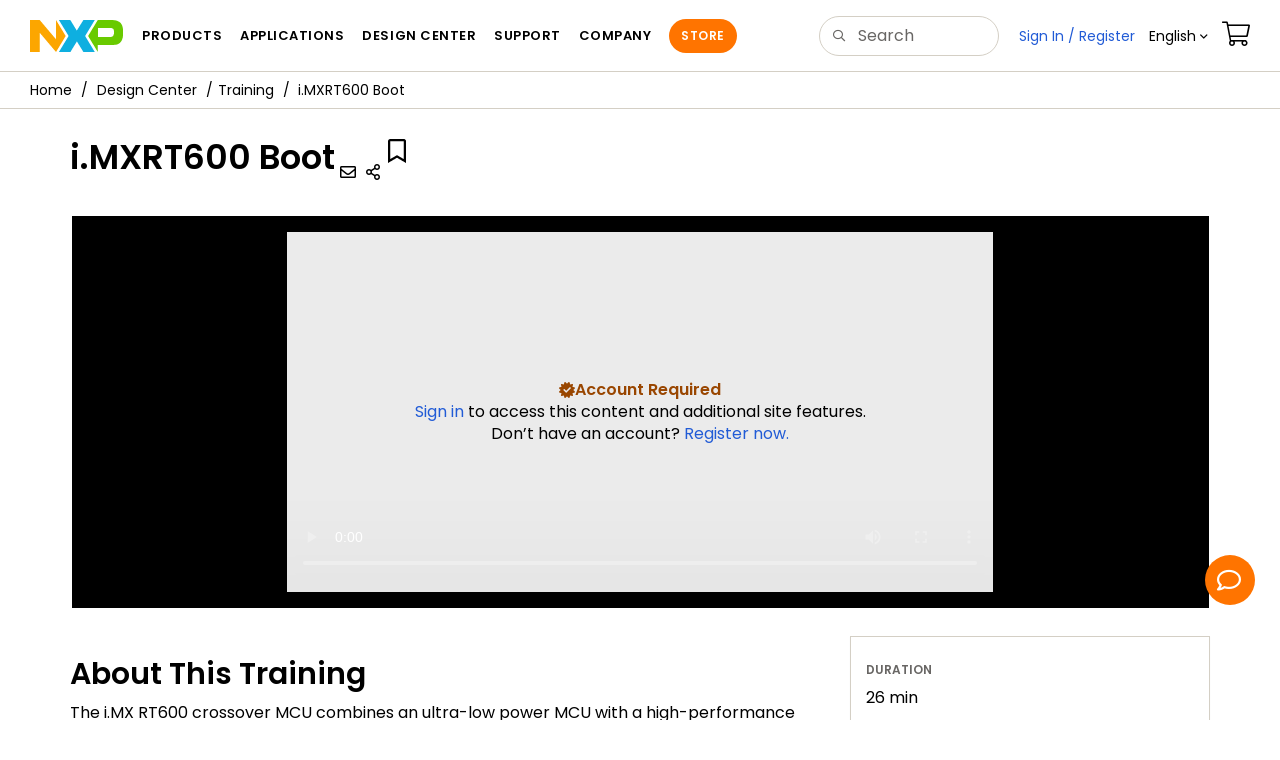

--- FILE ---
content_type: text/html; charset=utf-8
request_url: https://www.nxp.com/design/design-center/training/TIP-RT600-BOOT
body_size: 13391
content:
<!DOCTYPE html>
<html>
<head>
<META http-equiv="Content-Type" content="text/html; charset=UTF-8">
<title>i.MXRT600 Boot | NXP Semiconductors</title>
<!--grid-layout-->
<!--ls:begin[stylesheet]-->
 <meta http-equiv="X-UA-Compatible" content="IE=edge">
 <meta name="description" content="Discover secure boot configuration methods for NXP RT600 MCUs, including authentication chains, key provisioning and flash image generation" /> 
 <meta name="Keywords" content="i.MX RT600, RT600, MCU" /> 
 <meta name="Created_Cms" content="2022-03-03T09:59:53Z" /> 
 <meta name="Revised_Cms" content="2023-01-10T00:38:42Z" /> 
 <meta property="twitter:site" name="twitter:site"  content="@NXP" />
 <meta property="og:type" name="og:type"  content="website" />
 <meta property="og:url" name="og:url"  content="www.nxp.com/pages/:TIP-RT600-BOOT" />
 <meta property="og:locale" name="og:locale"  content="en_US" />
 <meta property="twitter:card" name="twitter:card"  content="summary" />
 <meta property="twitter:creator" name="twitter:creator"  content="@NXP" />
 <meta property="twitter:description" name="twitter:description"  content="Discover secure boot configuration methods for NXP RT600 MCUs, including authentication chains, key provisioning and flash image generation" />
 <meta property="twitter:title" name="twitter:title"  content="i.MXRT600 Boot" />
 <meta property="og:description" name="og:description"  content="Discover secure boot configuration methods for NXP RT600 MCUs, including authentication chains, key provisioning and flash image generation" />
 <meta property="og:title" name="og:title"  content="i.MXRT600 Boot" />
 <meta name="Authorization" content="Gated" /> 
 <meta name="templateType" content="trainings" /> 
 <meta name="Asset_Type" content="Trainings" /> 
 <meta name="pageNodeId" content="015628850156636998040627288" /> 
 <meta name="Asset Id" content="1646326557295724716557" /> 
 <meta name="Code" content="TIP-RT600-BOOT" /> 
 <meta name="Content Language" content="en" /> 
 <meta name="Language" content="en_US" /> 
 <meta name="Title" content="i.MXRT600 Boot" /> 
<script type="text/javascript">var domainlocale="en";</script><script type="application/ld+json">{"@context":"https://schema.org","@graph":[{"@type":"Event","name":"iMXRT600 Boot","description":"This training will cover the key configuration settings available to boot the iMX RT600 for the nonsecure device","url":"https://www.nxp.com/design/design-center/training/TIP-RT600-BOOT","keywords":["iMX RT600","RT600","MCU"],"duration":"26 Minutes","location":"ondemand","eventStatus":"Live","startDate":"2022-03-03T09:59:53+0000","image":"https://www.nxp.com//videos/poster/TIP-RT600-BOOT.jpg"},{"@type":"BreadcrumbList","itemListElement":[{"@type":"ListItem","position":1,"name":"Design Center","item":"https://www.nxp.com/design/design-center:DESIGN"},{"@type":"ListItem","position":2,"name":"Training","item":"https://www.nxp.com/design/design-center/training:TRAINING-EVENTS"}]}]}</script>
<style type="text/css">
          
          .iw_container
          {
            max-width:800px !important;
            margin-left: auto !important;
            margin-right: auto !important;
          }
          .iw_stretch
          {
            min-width: 100% !important;
          }
        </style>
<link href="/lsds/iwov-resources/grid/bootstrap.css" type="text/css" rel="stylesheet">
<!--ls:end[stylesheet]-->
<!--ls:begin[canonical]-->
<!--ls:end[canonical]-->
<!--ls:begin[script]-->
<!--ls:end[script]-->
<!--ls:begin[custom-meta-data]-->
<meta name="template" content="2021Q2-TIP-ONDEMAND">
<meta name="viewport" content="width=device-width, initial-scale=1.0, maximum-scale=1.0">
<!--ls:end[custom-meta-data]-->
<!--ls:begin[script]-->
<script type="text/javascript" src="/lsds/resources/scripts/jquery-3.7.1.min.js" data-ocde-desktop_or_tablet_or_phone="show"></script>
<!--ls:end[script]-->
<!--ls:begin[script]--><script type="text/javascript" src="/lsds/resources/scripts/bootstrap.js" data-ocde-desktop_or_tablet_or_phone="show"></script>
<!--ls:end[script]-->
<!--ls:begin[script]--><script type="text/javascript" src="/lsds/resources/scripts/nxp-cms/framework-loader.js" data-ocde-desktop_or_tablet_or_phone="show"></script>
<!--ls:end[script]-->
<!--ls:begin[script]--><script type="text/javascript" src="/lsds/resources/scripts/analytics/webanalytics.js" data-ocde-desktop_or_tablet_or_phone="show"></script>
<!--ls:end[script]-->
<!--ls:begin[stylesheet]-->
<link type="text/css" href="/lsds/resources/css/nxp-web.min.css" rel="stylesheet" data-ocde-desktop_or_tablet_or_phone="show">
<!--ls:end[stylesheet]-->
<!--ls:begin[stylesheet]-->
<link type="text/css" href="/lsds/resources/css/nxp_containers_no_left_nav.css" rel="stylesheet" data-ocde-desktop_or_tablet_or_phone="show">
<!--ls:end[stylesheet]-->
<link data-ocde-desktop_or_tablet_or_phone="show" rel="stylesheet" href="/resources/css/nxp_containers.css" type="text/css">
<!--ls:begin[head-injection]-->
<link rel="canonical" href="https://www.nxp.com/design/design-center/training/TIP-RT600-BOOT"/>

<link rel="alternate" hreflang="x-default" href="https://www.nxp.com/design/design-center/training/TIP-RT600-BOOT"/>

<link rel="alternate" hreflang="ja-JP" href="https://www.nxp.jp/design/design-center/training/TIP-RT600-BOOT"/>

<link rel="alternate" hreflang="zh-Hans-CN" href="https://www.nxp.com.cn/design/design-center/training/TIP-RT600-BOOT"/>
<script src="//assets.adobedtm.com/8f7434476eb5/c8113b1c7559/launch-6b3848c34eff.min.js" async></script><!--ls:end[head-injection]--><!--ls:begin[tracker-injection]--><!--ls:end[tracker-injection]--><!--ls:begin[script]--><!--ls:end[script]--><!--ls:begin[script]--><!--ls:end[script]-->
<script>!function(){function o(n,i){if(n&&i)for(var r in i)i.hasOwnProperty(r)&&(void 0===n[r]?n[r]=i[r]:n[r].constructor===Object&&i[r].constructor===Object?o(n[r],i[r]):n[r]=i[r])}try{var n=decodeURIComponent("%7B%0A%22LOGN%22%3A%20%7B%0A%22storeConfig%22%3A%20true%0A%7D%2C%0A%22Early%22%3A%20%7B%0A%22enabled%22%3A%20true%0A%7D%0A%7D");if(n.length>0&&window.JSON&&"function"==typeof window.JSON.parse){var i=JSON.parse(n);void 0!==window.BOOMR_config?o(window.BOOMR_config,i):window.BOOMR_config=i}}catch(r){window.console&&"function"==typeof window.console.error&&console.error("mPulse: Could not parse configuration",r)}}();</script>
                              <script>!function(a){var e="https://s.go-mpulse.net/boomerang/",t="addEventListener";if("False"=="True")a.BOOMR_config=a.BOOMR_config||{},a.BOOMR_config.PageParams=a.BOOMR_config.PageParams||{},a.BOOMR_config.PageParams.pci=!0,e="https://s2.go-mpulse.net/boomerang/";if(window.BOOMR_API_key="9A5SG-ZLHFG-266XZ-3SBXK-MAXXJ",function(){function n(e){a.BOOMR_onload=e&&e.timeStamp||(new Date).getTime()}if(!a.BOOMR||!a.BOOMR.version&&!a.BOOMR.snippetExecuted){a.BOOMR=a.BOOMR||{},a.BOOMR.snippetExecuted=!0;var i,_,o,r=document.createElement("iframe");if(a[t])a[t]("load",n,!1);else if(a.attachEvent)a.attachEvent("onload",n);r.src="javascript:void(0)",r.title="",r.role="presentation",(r.frameElement||r).style.cssText="width:0;height:0;border:0;display:none;",o=document.getElementsByTagName("script")[0],o.parentNode.insertBefore(r,o);try{_=r.contentWindow.document}catch(O){i=document.domain,r.src="javascript:var d=document.open();d.domain='"+i+"';void(0);",_=r.contentWindow.document}_.open()._l=function(){var a=this.createElement("script");if(i)this.domain=i;a.id="boomr-if-as",a.src=e+"9A5SG-ZLHFG-266XZ-3SBXK-MAXXJ",BOOMR_lstart=(new Date).getTime(),this.body.appendChild(a)},_.write("<bo"+'dy onload="document._l();">'),_.close()}}(),"".length>0)if(a&&"performance"in a&&a.performance&&"function"==typeof a.performance.setResourceTimingBufferSize)a.performance.setResourceTimingBufferSize();!function(){if(BOOMR=a.BOOMR||{},BOOMR.plugins=BOOMR.plugins||{},!BOOMR.plugins.AK){var e=""=="true"?1:0,t="",n="aoh633qxhsf5g2kllzna-f-0b875a225-clientnsv4-s.akamaihd.net",i="false"=="true"?2:1,_={"ak.v":"39","ak.cp":"1136550","ak.ai":parseInt("266333",10),"ak.ol":"0","ak.cr":8,"ak.ipv":4,"ak.proto":"h2","ak.rid":"7070e580","ak.r":51105,"ak.a2":e,"ak.m":"h","ak.n":"essl","ak.bpcip":"3.143.237.0","ak.cport":51942,"ak.gh":"23.209.83.93","ak.quicv":"","ak.tlsv":"tls1.3","ak.0rtt":"","ak.0rtt.ed":"","ak.csrc":"-","ak.acc":"","ak.t":"1766547034","ak.ak":"hOBiQwZUYzCg5VSAfCLimQ==avEF5N8m6tW0RHRhzSx5bOAmrE097gyVmqQm2oSgxwmm591DHb+dmjLJDEy0J7nuTWz8OejgcyIwzWRR8UipHMOIxHFQRLuIVAL+dIM48fkdSjMlCO3U678VDzZql2vo9QGGUCKx/VmJpFccn+hmUkW5Z/N7hozt+Im6b+JivU5MUYSb3v9+nIY83E4sckASUA2igXWmRJ+p40SzHulwiRkqe2Slva6kIYWkDQwHI90rv4JMWfHzaPKh/373rm1Hk+IrKR9b9jYmkPcIMmM2BVMnCAEJfAFqHStBhF7xqIQiQsRrkkNL6nlT+qNZvu33KTyVYqPZLvF9CakZYOvD48l2JloRj3qtNrxdYlcGrqD4jXgbwR8uLjpQBBPuEzW/xtcqxSeMrJRSm9mEDxSk3UQbihCfS3LYxYpLa4ckBN8=","ak.pv":"260","ak.dpoabenc":"","ak.tf":i};if(""!==t)_["ak.ruds"]=t;var o={i:!1,av:function(e){var t="http.initiator";if(e&&(!e[t]||"spa_hard"===e[t]))_["ak.feo"]=void 0!==a.aFeoApplied?1:0,BOOMR.addVar(_)},rv:function(){var a=["ak.bpcip","ak.cport","ak.cr","ak.csrc","ak.gh","ak.ipv","ak.m","ak.n","ak.ol","ak.proto","ak.quicv","ak.tlsv","ak.0rtt","ak.0rtt.ed","ak.r","ak.acc","ak.t","ak.tf"];BOOMR.removeVar(a)}};BOOMR.plugins.AK={akVars:_,akDNSPreFetchDomain:n,init:function(){if(!o.i){var a=BOOMR.subscribe;a("before_beacon",o.av,null,null),a("onbeacon",o.rv,null,null),o.i=!0}return this},is_complete:function(){return!0}}}}()}(window);</script></head>
<body>
<!--ls:begin[body]--><script type="text/javascript">
	var s_site_platform = "normal";
	var LANG_CD_LIST = "zh-Hans,ja,ko,cn,jp,kr";
	var URL_DOMAIN = "www.nxp.com";
	var URL_MAJOR_DOMAIN= "null";
 var CACHE_URL_DOMAINS = ["cache.nxp.com", "www.nxp.com", "www.nxp.com"];
var s_normal_site ="normal";
	if(s_site_platform == s_normal_site) {
		s_site_platform = "full";
	}	var s_do_pagecall = true;
		var s_searchQryTxt = "";
	var s_searchResultCnt = "";
		var s_searchFilter = "";
			if(s_searchResultCnt == '' || s_searchResultCnt == "0"){
		s_searchResultCnt = "zero";
	}
	var s_currentUrl = document.URL;
	var searchLabel = null;
	var code = null;
	var type = null;
	var nodeId = null;
	var partnerId = null;
	var partNumber = null;
var partNumber1 = null;
var packageId = null;
var orderablePartNum = null;
var yid = null;
var pageLoadRule  = "";
var pageEvents  = "";
var sourceType  = "";
var pageLocalTitle  = "i.MXRT600 Boot";
	var  pageCategory = "Training Information";
	var summaryPageType = "";
	var sourceId  = "";
	isDTMEnabledFlag = isDTMEnabled(); 
pageLoadRule = pageLoadRule == "" ? "General":pageLoadRule;s_currentUrl = getCleanPageURL();
if(searchLabel != null) s_currentUrl = s_currentUrl +'?searchLabel=' + searchLabel;
if(partnerId != null) s_currentUrl = s_currentUrl +'?partnerId=' + partnerId;
if(partNumber != null) s_currentUrl = s_currentUrl +'?PART_NUMBER=' + partNumber;
if(partNumber1 != null) s_currentUrl = s_currentUrl +'?partnumber=' + partNumber1;
if(packageId != null) s_currentUrl = s_currentUrl +'?packageId=' + packageId;
if(orderablePartNum != null) s_currentUrl = s_currentUrl +'?orderablePartNum=' + orderablePartNum;
 digitalData.pageInfo.pageLoadRule=pageLoadRule;
digitalData.pageInfo.pageName ="Training Information:i.MXRT600 Boot | TIP-RT600-BOOT";
digitalData.pageInfo.pageURLClean = s_currentUrl;
digitalData.pageInfo.pageType ="Training Information Page";
	digitalData.pageInfo.siteSection1 = "Design";
	digitalData.pageInfo.siteSection2 = "Training & Events";
	digitalData.pageInfo.siteSection3 = "Training Information:i.MXRT600 Boot | TIP-RT600-BOOT";
var eventPathing = "";
var eVar57 = "";
eventPathing = "D=pageName";
if (typeof(eVar57) != "undefined" && eVar57.indexOf("Rich Media Component") != -1) {
eventPathing = eVar57;
}
 digitalData.pageInfo.pageEventPathing = eventPathing;
digitalData.pageInfo.summaryPageType ="Training Information Page";
digitalData.pageInfo.PageTemplateType ="Training Information Page";
digitalData.pageInfo.pageTab = "";
digitalData.pageInfo.nodeID ="015628850156636998040627288";
digitalData.pageInfo.assetID = "1646326557295724716557";
digitalData.pageInfo.securedAsset = "Logon Required";
digitalData.pageInfo.localTitle="i.MXRT600 Boot";
digitalData.pageInfo.pageCodeID = "TIP-RT600-BOOT"
digitalData.pageInfo.pageTemplateType = "";
digitalData.pageInfo.pageCategory = pageCategory;
if(typeof getProdview == 'function'){
	if(getProdview()){
		if(digitalData.pageInfo.pageEvents == '')
			digitalData.pageInfo.pageEvents = 'event44';
		else
			digitalData.pageInfo.pageEvents = digitalData.pageInfo.pageEvents + ',' + 'event44';
	}
}
var s_contentFinder = '';
if (typeof getContentFinding == 'function') {
	    s_contentFinder  = getContentFinding(document.referrer, document.URL);
	}
digitalData.pageInfo.contentFinding = s_contentFinder;
digitalData.userInfo = {};
digitalData.siteInfo = {};
digitalData.siteInfo.sitePlatform = s_site_platform;
digitalData.siteInfo.lang = "en";
if (typeof digitalData != 'undefined' && typeof digitalData.customEventInfo == 'undefined') {
digitalData.customEventInfo = {};
digitalData.customEventInfo.pageActionContentFinding = '';
digitalData.customEventInfo.searchKeyword = '';
digitalData.customEventInfo.searchResultCount = '';
digitalData.customEventInfo.eventPathing = '';
digitalData.customEventInfo.formName = '';
digitalData.customEventInfo.uniquePageComponent = '';
digitalData.customEventInfo.searchResultPageNumber = '';
digitalData.customEventInfo.pageAction = '';
digitalData.customEventInfo.pageSubaction = '';
digitalData.customEventInfo.contentSubFinding = '';
digitalData.customEventInfo.searchResultPosition = '';
digitalData.customEventInfo.targetURL = '';
digitalData.customEventInfo.events = {};
digitalData.customEventInfo.searchFilterList = {};
digitalData.customEventInfo.pageEventPathingdiv = '';
digitalData.customEventInfo.pageActiondiv = '';
digitalData.customEventInfo.pageSubactiondiv = '';
digitalData.customEventInfo.targetURLdiv = '';
digitalData.customEventInfo.searchResultPageNumberdiv = '';
digitalData.customEventInfo.searchResultPositiondiv = '';
digitalData.customEventInfo.assetIDdiv = '';
 }
if (typeof initiateWACookie == 'function') {
						initiateWACookie();
					}
</script><input id="recordHistoryTime" type="hidden" name="recordHistroryTime" value="10"/>
<input id="recordHistoryCommand" type="hidden" name="recordHistroryCommand" value="BROWSE_WEBPAGE"/>
<input id="pageNodeId" type="hidden" name="pageNodeId" value=""/>
<input id="pageType" type="hidden" name="pageType" value=""/>
<input id="recrdHistDwnlodComnd" type="hidden" name="recrdHistDwnlodComnd" value="DOWNLOAD"/>
<input id="webActivityParentID" type="hidden" name="webActivityParentID" value="null"/>
<input id="webActivityParentType" type="hidden" name="webActivityParentType" value="null"/>
<input id="webActivityAssetType" type="hidden" name="webActivityParentType" value="webpage"/>
<input id="recordActivityCommand" type="hidden" name="recordActivityCommand" value="RECORD_WEB_ACTIVITY"/>
<input id="webActivityAssetID" type="hidden" name="webActivityAssetID" value="1646326557295724716557"/>
<div class="iw_viewport-wrapper nxp-wrapper"><div class="container-fluid iw_section" id="sectionjeq8pn6p"> 
 <div class="row iw_row iw_stretch" id="rowjeq8pn6q"> 
  <div class="iw_columns col-lg-12" id="coljeq8pn6r"> 
   <div class="iw_component" id="iw_comp1520980824480">
     <!--ls:begin[component-1520980824480]--><style>#iw_comp1520980824480{}</style><noscript>
    <div class="alert alert-warning alert-dismissible fade in text-center" role="alert">
        For best experience this site requires Javascript to be enabled. To enable on your browser, follow our <a href="https://www.nxp.com/company/about-nxp/accessibility:ACCESSIBILITY" target="_blank" class='alert-link'>accessibility instructions</a>.<button class='close' type='button' data-dismiss='alert' aria-label='close'><span aria-hidden='true'>&times;</span></button>
    </div>
  </noscript>
  <header class="loadnav">
  <nav id="nxp-mobile-nav"> </nav>
  
  
  <div class="site-header">
  <div class="site-header-inner">
  <div class="site-header-wrapper" >
    <!-- logo -->
    <div class="site-logo" id="site-logo">
      <a class="dtmcustomrulelink" href="//www.nxp.com" data-dtmaction="Header: Logo Click"  data-content-finding ="Header"  data-content-finding ="Header" data-content-subfinding ="Header: Logo" title="NXP Semiconductor">
        <!-- <img src="//www.nxp.com/resources/images/nxp-logo.svg" onerror="this.src=//www.nxp.com/assets/images/en/logos-internal/NXP_logo.png" alt="NXP logo"> -->
        <svg id="nxp-logo" xmlns="http://www.w3.org/2000/svg" xmlns:xlink="http://www.w3.org/1999/xlink" viewBox="0 0 93 32" width="93" height="32">
          <style type="text/css">
            .nxpsvglogoN {
              fill: #fca600;
            }
            .nxpsvglogoP {
              fill: #69ca00;
            }
            .nxpsvglogoX {
              fill: #0eafe0;
            }
          </style>
          <title id="nxpLogoTitle">NXP</title>
          <polyline class="nxpsvglogoN" points="26,0 26,19.3 9.7,0 0,0 0,32 9.7,32 9.7,12.7 26,32 35.7,16 26,0 "></polyline>
          <path class="nxpsvglogoX" d="M53.4,32l-6.5-10.6L40.4,32H28.9l9.7-16L28.9,0h11.4l6.5,10.6L53.4,0h11.4l-9.7,16l9.7,16H53.4z"></path>
          <path
            class="nxpsvglogoP"
            d="M81.6,0H67.8l-9.7,16l9.7,16l0,0v-7.1h16.3c6.8,0,8.9-5.5,8.9-10.2v-3.8C93,4.7,90.8,0,81.6,0 M84,12.9
         c0,1.9-0.9,4.1-3.1,4.1h-13V7.9H80c2.9,0,4,1.2,4,3.4C84,11.3,84,12.9,84,12.9z"
          ></path>
        </svg>
      </a>
    </div>
    <!-- Primary navigation -->
    <div class="site-nav">
    <div id="hamburger" class="navbar-toggle">
      <span class="icon-bar top-bar"></span>
      <span class="icon-bar middle-bar"></span>
      <span class="icon-bar bottom-bar"></span>
    </div>
    <nav class="primary-nav dtmcustomrulelink" id="primaryNav" data-dtmaction="Header: Top Menu Click">
      <a class="primary-nav-item productsmenu" data-dtmsubaction="Products" data-target="#productsMm"  data-toggle="dropdown" role="button" aria-haspopup="true" aria-expanded="false">Products</a>
      <a class="primary-nav-item applicationsmenu" data-dtmsubaction="Applications" data-target="#applicationsMm" data-toggle="dropdown" role="button" aria-haspopup="true" aria-expanded="false">Applications</a>
      <a class="primary-nav-item design" data-dtmsubaction="Design" data-target="#designMm" data-toggle="dropdown" role="button" aria-haspopup="true" aria-expanded="false">Design Center</a>
      <a class="primary-nav-item trainingmenu" data-dtmsubaction="Support" data-target="#supportMm" data-toggle="dropdown" role="button" aria-haspopup="true" aria-expanded="false">Support</a>
      <a class="primary-nav-item aboutmenu" data-dtmsubaction="Company" data-target="#aboutMm" data-toggle="dropdown" role="button" aria-haspopup="true" aria-expanded="false">Company</a>
      <a class="primary-nav-item primary-nav-store store " data-content-finding="Header" data-dtmaction="Header: Store Button Click" role="button" href="https://www.nxp.com/pages/store:STORE">Store</a>
    </nav>
    </div>
    <!-- Primary navigation END -->
    <!-- Search -->
    <div class="header-search" id="search-component">
  
    <div class="search-input" id="search-input">
    <input type="text" id="parts" name="q" placeholder="Search..." tabindex="2" autocomplete="off" class="form-control" value="">
    </div>
  
  
    <!-- Primary navigation -->
    </div>  
    </div>
    <!-- Secondary navigation -->
    <ul class="secondary-nav">
    <!-- DO NOT REMOVE || My NXP tab --> 
    <li class="secondary-nav-item dropdown">
        <div id="mynxp-component" >
          <a class="secondary-nav-link mynxpmenu" data-target="#mynxpMm" data-toggle="dropdown" role="button" aria-haspopup="true" aria-expanded="false">
            <span class='spin-icon icon-para-reset'></span>
          </a>
        </div>
        </li>
      <li class="secondary-nav-item dropdown">
      <div id="language-component">
        <a href="#" class="secondary-nav-link dropdown-toggle" data-toggle="dropdown" role="button" aria-haspopup="true" aria-expanded="false"><span class="icon-globe2"></span>Language&nbsp;<span class="icon-angle-down"></a>
  
        </div>
      </li>
      <li class="secondary-nav-item"><a class="secondary-nav-link dtmcustomrulelink" href="//store.nxp.com/webapp/ecommerce.show_cart.framework" data-dtmaction="Header: Cart Click" data-content-finding ="Header" data-content-subfinding="Header: Cart"><span class="icon-cart"></span><div class="row"><div class="visible-xs">Orders</div></div></a></li>
      <li class="secondary-nav-item" style="display:none;">
        <div id="login-block"><a class="secondary-nav-link dtmHeaderLogin" data-toggle="dropdown" href="#" id="login-dropdown">Sign In</a></div>
      </li>
  
    </ul>
  </div>
  <div id='mobile-component'></div>
  
  <!-- megamenus -->
  
  <div class="megamenu">
    
  <!-- DO NOT REMOVE || My NXP tab -->       
        <div class="megamenu-inner" id="mynxpMm">  
        <!-- <p>My NXP mega menu</p>-->  
        </div>
     </div>
  </div>
  
  
  </header>
  <!-- /MOBILE NAV START -->
  <nav id="nxp-mobile-nav"></nav>
  <!-- MOBILE NAV END --><!--ls:end[component-1520980824480]--> 
   </div> 
  </div> 
 </div> 
</div> 
<div class="container-fluid iw_section" id="sectionjeq8pn6t"> 
 <div class="row iw_row iw_stretch" id="rowjeq8pn6u"> 
  <div class="iw_columns col-lg-12" id="coljeq8pn6v"> 
   <div class="iw_component" id="iw_comp1520980824484">
     <!--ls:begin[component-1520980824484]--><style>#iw_comp1520980824484{}</style><div class="bc-container clearfix"><ul class="bc dtmcustomrulelink" data-dtmaction="Breadcrumb Click" data-content-subfinding="Breadcrumb Click"> <li><a href="/" data-dtmsubaction="Home Icon"><span class="icon-home" title="nxp.com"></span></a></li> <li>
   <div class="dropdown"><a class="dropdown-toggle" data-toggle="dropdown" id="bc_2" href="/design/design-center:DESIGN" data-dtmsubaction="Design Center">Design Center</a><div aria-labelledby="bc_2" role="menu" class="dropdown-menu dropdown-menu-left">
         <ul id="bc-dropdown">
            <li role="presentation"><a data-dtmsubaction="Documentation" href="/design/design-center/documentation:DOCUMENTATION" role="menuitem">Documentation</a></li>
            <li role="presentation"><a data-dtmsubaction="Development Boards and Designs" href="/design/design-center/development-boards-and-designs:EVDEBRDSSYS" role="menuitem">Development Boards and Designs</a></li>
            <li role="presentation"><a data-dtmsubaction="Partner Marketplace" href="/design/design-center/partner-marketplace:PARTNER-MARKETPLACE" role="menuitem">Partner Marketplace</a></li>
            <li role="presentation"><a data-dtmsubaction="Software" href="/design/design-center/software:SOFTWARE-HOME" role="menuitem">Software</a></li>
            <li class="parent" role="presentation"><a data-dtmsubaction="Training" href="/design/design-center/training:TRAINING-EVENTS" role="menuitem">Training</a></li>
         </ul>
      </div>
   </div></li> <li><span><a data-dtmsubaction="Training" href="/design/design-center/training:TRAINING-EVENTS" role="menuitem">Training</a></span></li> <li><span>i.MXRT600 Boot</span></li></ul><!--googleoff: all--><!--googleon: all-->
</div><script type="text/javascript">
		$(document).ready(function(){
		var nodeId = ""; 
		if($('meta[name=pageNodeId]').length > 0){ nodeId = $('meta[name=pageNodeId]').attr('content'); } 
		var pageCode = ""; 
		if($('meta[name=Code]').length > 0){ pageCode = $('meta[name=Code]').attr('content'); } 
		var authCookieData = getCookie("AuthCookie"); 
		var SGCookieData = getCookie("SG");
		if(NXP.isLoggedIn() && authCookieData != null && authCookieData.length > 0 && SGCookieData != null && SGCookieData.length > 0){
		if(pageCode != 'REFDSGNHOME' && pageCode != 'PARTNERNET' && pageCode != 'DISTYNET' && nodeId != '' && pageCode != ''){
		var nURL='/sp/data/breadcrumb?code='+pageCode+'&nodeId='+nodeId;
		try{
		$.ajax({ 
		url: nURL, 
		dataType: 'html', 
		async: true,
		processData: false,		
		type: 'GET',
		success: function(data){
		if((data.indexOf("/security/public/login.LogoutController.sp") == -1) && (data.indexOf("bc-container") >= 0))
			$( "div.bc-container" ).replaceWith(data);
			$.fn.secureBreadcrumb();
		},
		error: function(xhr){
			console.log("Error in breadcrumb ajax call ");
		}, 
		timeout: 60000 });
		}catch(err){
		console.log(err);
		}}
		}
		});
	</script><!--ls:end[component-1520980824484]--> 
   </div> 
  </div> 
 </div> 
</div> 
<div class="container-fluid iw_section" id="sectionjeq8pn6x"> 
 <div class="row iw_row iw_stretch" id="rowjeq8pn6y"> 
  <div class="iw_columns col-lg-12" id="coljeq8pn6z"> 
   <div class="iw_component" id="iw_comp1520980824488">
     <!--ls:begin[component-1520980824488]--><style>#iw_comp1520980824488{}</style><div class="page-headline">
   <h1 class="title">i.MXRT600 Boot</h1>
   <ul class="share-icons">
      <li class="share-email"><a title="Share via Email" class="btn btn-icon-link" id="email18x"><span class="icon-mail2"></span></a></li>
      <li class="dropdown share-dropdown"><button class="btn btn-icon-link" id="dLabel" type="button" data-toggle="dropdown" aria-haspopup="true" aria-expanded="false"><span class="icon-share2"></span></button><ul role="menu" class="dropdown-menu dropdown-menu-right" aria-labelledby="dLabel">
            <li><a title="Share on Facebook" data-dtmsubaction="facebook" id="facebook18x"><span class="icon-facebook"></span>
                  										Facebook
                  									</a></li>
            <li><a title="Share on Twitter" data-dtmsubaction="Twitter" id="twitter18x"><span class="icon-twitter2"></span>
                  										Twitter
                  									</a></li>
            <li><a title="Share on LinkedIn" data-dtmsubaction="LinkedIn" id="linkedIn18x"><span class="icon-linkedin"></span>
                  										LinkedIn
                  									</a></li>
            <li><a title="Printer" id="print18x" data-dtmsubaction="Printer"><span class="icon-print"></span>
                  										Printer
                  									</a></li>
         </ul>
      </li>
   </ul>
   <div id="createCollectionAlert" class="alert-flag"></div>
   <div class="collectionEligible item-options-collections" asset-id="1646326557295724716557" asset-type="Training" asset-title="i.MXRT600 Boot" asset-lang="en" asset-section="Training Information Page" asset-section-action="TIP" asset-category-option="NXP" asset-leaf-node="On-Demand Webinar" asset-target-confidentiality-level="" asset-target-secure-app="" asset-type-api="Training"></div>
</div><!--ls:end[component-1520980824488]--> 
   </div> 
  </div> 
 </div> 
</div> 
<div class="container-fluid iw_section" id="sectionkp5maopf"> 
 <div class="row iw_row iw_stretch" id="rowkp5maopg"> 
  <div class="iw_columns col-lg-12" id="colkp5maoph"> 
   <div class="iw_component" id="iw_comp1622042621330">
     <!--ls:begin[component-1622042621330]--><style>#iw_comp1622042621330{}</style><style>


		div.vjs-time-control.vjs-time-divider.vjs-time-controls  {
		 display:block;
		}

		div.vjs-current-time.vjs-time-control.vjs-control.vjs-time-controls {
		   display:block;
		}

		div.vjs-duration.vjs-time-control.vjs-control.vjs-time-controls {
		   display:block;
		}

		div.vjs-volume-menu-button.vjs-menu-button.vjs-menu-button-inline.vjs-control.vjs-button.vjs-volume-menu-button-vertical {
		   display:block !important;
		}
	
</style><div class="row align-tip nxp-gray-xxxdark">
   <div class="col-sm-12">
      <div class="interactive-media-player row " id="DynamicTIP">
         <div class="col-md-8 col-xs-12 container" id="TIPMediaPlayer">
            <div class="media media-1">
               <video id="nxpPlayer" controls="" data-video-id="ref:TIP-RT600-BOOT" data-embed="default" class="enableBrightcovePerformance video-js"></video>
               <div id="gated-auth-signIn" class="gate" style="visibility: visible;">
                  <div class="gate-body"><span class="icon-lock icon-size-md"></span><p><a href="" class="progressiveProfiling">Sign in</a>
                        											to access this content and additional site features.
                        										
                     </p>
                  </div>
               </div>
            </div>
         </div>
      </div>
   </div>
</div><img class="img-responsive" alt="" src=""><input type="hidden" id="videoID" value="TIP-RT600-BOOT"><input type="hidden" id="authLevel" value="Gated"><script>
	
		var videoPlayer;
		var milestoneArray=[5,25,50,75,95];
		var milestoneIndex=0;
		var assetId;
		$(document).ready(function() {			
			if($('meta[name=Code]').length > 0)
			{
				assetId = $('meta[name=Code]').attr('content'); 
				console.log("Got assetName "+assetId);
			} 
			var event='VIDEO_WATCHED';
			videoPlayer = document.querySelector("video[id^='nxpPlayer']");
			console.log("VideoPlayer "+videoPlayer);
			var totalDuration=videoPlayer.duration;
			console.log("Total video duration "+totalDuration);
			
			var authentication=document.getElementById("authLevel").value;

			if (authentication !=null && authentication == 'Gated') { 
				console.log("Auth Level "+ authentication);			
				videoPlayer.ontimeupdate = function() {captureMilestoneData(assetId,event)};
			}
			else
				console.log("Auth Level is not Gated ");
				
		});		

		function captureMilestoneData(videoId,event){  
			var url = '/webapp/secure/video/milestone';
	                var obj = new Object;
			obj.assetName=videoId;
                         
                        var assetId=document.getElementById("webActivityAssetID").value;
			obj.assetId=assetId;

			var totalDuration=videoPlayer.duration;
			obj.totalLength=totalDuration;

			var currPercentage=videoPlayer.currentTime/totalDuration*100;
			if(currPercentage>=milestoneArray[milestoneIndex])
			{				
				obj.mileStone=milestoneArray[milestoneIndex];				
				sendPostMessage(url,obj);
				milestoneIndex=milestoneIndex+1;	
			}		
		}

		function sendPostMessage(url,obj){
                jQuery.post(url, obj, function(data){
					
                });
		}

	
	</script><!--ls:end[component-1622042621330]--> 
   </div> 
  </div> 
 </div> 
</div> 
<div class="container-fluid iw_section" id="sectionkp5maopj"> 
 <div class="row iw_row iw_stretch" id="rowkp5maopk"> 
  <div class="iw_columns col-lg-12" id="colkp5maopl"> 
   <div class="iw_component" id="iw_comp1622042621334">
     <!--ls:begin[component-1622042621334]--><style>#iw_comp1622042621334{}</style><!--ls:end[component-1622042621334]--> 
   </div> 
  </div> 
 </div> 
</div> 
<div class="container-fluid iw_section" id="sectionjeq8pn71"> 
 <div class="row iw_row iw_stretch" id="rowjeq8pn72"> 
  <div class="iw_columns col-lg-12" id="coljeq8pn73"> 
   <div class="row iw_row" id="rowkp5maoqb"> 
    <div class="iw_columns col-lg-8" id="colkp5maoqc"> 
     <div class="iw_component" id="iw_comp1520980824492">
       <!--ls:begin[component-1520980824492]--><style>#iw_comp1520980824492{}</style><section>
   <div id="overviewExpand" class="panel-collapse collapse expand-list ovrOverrid trainingoverview" role="tabpanel" aria-labelledby="overviewSectionMore" aria-expanded="false">
      <div id="overviewSectionDiv" class="dtmcustomrulelink" data-dtmaction="Overview tab: Overview Section click" data-content-subfinding="Overview tab: Overview Section"><!-- LEFT COLUMN / OVERVIEW SECTION -->


<div
class="dtmcustomrulelink"
data-dtmaction="About This Webinar/Training Section"
>
<div class="content-outer">
  <!-- Intro paragraph with optional heading -->
  <div class="content-inner">
    <h2>About This Training</h2>
    <p>
        The i.MX RT600 crossover MCU combines an ultra-low power MCU with a high-performance DSP to enable the next generation of ML. This training will cover the key configuration settings available to boot the i.MX RT600  for the nonsecure device. We will cover the boot ROM features that are provided as well as explain in detail the flow of the booting process.
    </p>
  </div>
  <div class="content-inner">
    <h3>Presentation</h3>
    <p>
      <a data-dtmsubaction="i.MXRT600 Boot - Presentation Link Click" href="/webapp/Download?colCode=TP-RT600-BOOT" target="_blank">i.MXRT600 Boot&nbsp;<span class="icon-file-pdf"></span></a>
    </p>
  </div>
  <!-- Checkmark list -->
  <div class="content-inner">
    <h2>What You Will Learn</h2>
    <ul class="list-styled list-success">
      <li>Overview of the RT600 MCU device</li>
      <li>General flow block diagram of the boot structure</li>
      <li>Process of the boot flow for nonsecure devices</li>
    </ul>
  </div>
  <!-- Presenters sectionr -->
  <article class="media-flex band">
    <section class="media-flex-header">
      <h2 class="media-flex-title">Presented by</h2>
    </section>
    <ul class="media-flex-list">
      <li class="media-flex-item">
        <div class="media-flex-body">
          <div class="social-nav">
            <p class="media-flex-heading">
              Jay Heng
            </p>
            <ul class="social-nav-list2">
              <li>
                <a
                  target="_blank"
                  class="social-nav-item"
                  href="https://www.linkedin.com/in/jay-heng-aa91611/"
                  data-dtmsubaction="Presenter Linkedin - Link Click"
                  aria-label="Linkedin"
                  ><span class="icon-linkedin"></span
                ></a>
              </li>
            </ul>
          </div>
          <p class="subtitle">Director, Empower Global Ventures Pte Ltd</p>
        </div>
      </li>
    </ul>
  </article>
</div>
</div>

<!-- ENDS LEFT COLUMN / OVERVIEW SECTION --></div>
   </div>
   <p id="overviewSectionMore" class="ui-accordion-header" role="tab"><a data-target="#overviewExpand" class="show-hide dtmcustomrulelink" data-dtmaction="Overview tab Overview Text - Expand/Collapse" role="button" data-toggle="collapse" aria-expanded="false" aria-controls="overviewExpand"><span class="more dtmcustomrulelink" data-dtmaction="Overview tab Overview Text - Expand/Collapse">More</span><span class="less dtmcustomrulelink" data-dtmaction="Overview tab Overview Text - Expand/Collapse">Less</span></a></p>
</section><!--ls:end[component-1520980824492]--> 
     </div> 
    </div> 
    <div class="iw_columns col-lg-4" id="colkp5maoqd"> 
     <div class="iw_component" id="iw_comp1631723493659">
       <!--ls:begin[component-1631723493659]--><style>#iw_comp1631723493659{}</style><div class="panel panel-default tip-card" style="margin-top: -22px;" id="DURATION">
   <div class="panel-body">
      <h4>DURATION</h4>
      <ul class="list-unstyled">
         <li> 26 min</li>
      </ul>
   </div>
</div><!--ls:end[component-1631723493659]--> 
     </div> 
     <div class="iw_component" id="iw_comp1631723493661">
       <!--ls:begin[component-1631723493661]--><style>#iw_comp1631723493661{}</style><div class="panel panel-default tip-card" style="margin-top: -22px;" id="LANGUAGE">
   <div class="panel-body">
      <h4>LANGUAGE</h4>
      <ul class="list-unstyled">
         <li> English</li>
      </ul>
   </div>
</div><!--ls:end[component-1631723493661]--> 
     </div> 
     <div class="iw_component" id="iw_comp1631723493662">
       <!--ls:begin[component-1631723493662]--><style>#iw_comp1631723493662{}</style><div class="panel panel-default tip-card" style="margin-top: -22px;" id="SKILL_LEVEL">
   <div class="panel-body">
      <h4>SKILL LEVEL</h4>
      <ul class="list-unstyled">
         <li> Beginner</li>
      </ul>
   </div>
</div><!--ls:end[component-1631723493662]--> 
     </div> 
     <div class="iw_component" id="iw_comp1622042621349">
       <!--ls:begin[component-1622042621349]--><style>#iw_comp1622042621349{}</style><div class="panel panel-default" style="margin-top: -23px;">
   <div class="like-training">
      <div class="views"><span class="views-number">0</span><span class="views-text">Views</span><span class="icon-thumbs-up"></span><span class="likes-number">0</span><span class="likes-text">Likes</span></div>
      <div id="like" target="_self" class="like-button singleSignIn" click="enabled" onclick="registerLike('1646326557295724716557','TIP')"><button class="btn btn-white dtmcustomrulelink" data-dtmaction="TIP: Like Button Click" style="outline: none; background-color: white;"><span class="icon-thumbs-up"></span><span class="btn-label" id="likeBtn">LIKE THIS TRAINING</span></button></div>
   </div>
</div><input type="hidden" id="astType" value="TIP"><input type="hidden" id="id" value="1646326557295724716557"><input type="hidden" id="commandID" value="WATCH_TIP"><!--ls:end[component-1622042621349]--> 
     </div> 
     <div class="iw_component" id="iw_comp1622042621350">
       <!--ls:begin[component-1622042621350]--><style>#iw_comp1622042621350{}</style><div class=" panel panel-default" style="margin-top: -23px;">
   <div id="surveyText" class="like-training">
      <div class="like-survey">
         <p>We are looking for ways to improve.</p>
         <p><a id="survey" target="_self" class="singleSignIn dtmcustomrulelink" data-dtmaction="TIP:Survey Button Click" click="enabled" onclick="getSurveyDetails('1646326557295724716557','1')">Take the survey.</a></p>
      </div>
   </div>
</div><!--ls:end[component-1622042621350]--> 
     </div> 
    </div> 
   </div> 
   <div class="iw_component" id="iw_comp1622042621358">
     <!--ls:begin[component-1622042621358]--><style>#iw_comp1622042621358{}</style><div id="outerCarouselDiv">
   <div class="global-component" id="global-component" component="Feature-carousel-card" sectionTitle="Products Featured in This Training" gray="true" infinite="false" vendor="true" date="true" vendorField="Vendor" dateField="eventDate" showDescription="false" imageField="eventLogoURL" urlField="eventURL" imageShow="true" placeHolder="/assets/images/en/logos-internal/image-not-available.svg" sdata-query="asset_type&gt;&gt;Products~~SoftwareTools~~Designs&amp;language=en&amp;fields=*&amp;siblings=false&amp;notQuery=Sub_Facet_Type&gt;&gt;Software&amp;query=prodTrainingCodes&gt;&gt;TIP-RT600-BOOT&amp;sorting=RevDate.dsc"><span className="spin-icon icon-para-reset"></span></div>
</div><!--ls:end[component-1622042621358]--> 
   </div> 
   <div class="iw_component" id="iw_comp1622042621366">
     <!--ls:begin[component-1622042621366]--><style>#iw_comp1622042621366{}</style><!-- ADDITIONAL RESOURCES SECTION -->

<div class="component-wrapper band dtmcustomrulelink" data-dtmaction="Additional Resources Links Click">
  <section class="section-lead is-secondary">
  <h2 class="section-lead-title">Additional Resources</h2>
  
  </section>
  <section class="row">
  <div class="col-sm-6">
    <ul class="list-unstyled">
      <li>
        <a href="/products/i.MX-RT600" data-dtmsubaction="i.MX RT600 Crossover MCU Link CLick">i.MX RT600 Crossover MCU</a>
      </li>
    </ul>
  </div>
  </section>
  
  
  </div>


<!--ENDS ADDITIONAL RESOURCES SECTION --><!--ls:end[component-1622042621366]--> 
   </div> 
   <div class="iw_component" id="iw_comp1520980824496">
     <!--ls:begin[component-1520980824496]--><style>#iw_comp1520980824496{}</style><div class="collapse-mobile" data-location="CA1" data-ID="1620861289557706856044"><div class="component-container band cool-grey-xxxlight dtmcustomrulelink" data-dtmaction="TIP: Stay-In-The-Loop Button Click">
	<section class="section-lead">
	  <h2 class="section-lead-title">Stay In the Loop</h2>
	  <div class="section-lead-text">
		<p>
		  Subscribe to our newsletter to stay updated with our latest developments and if you need further assistance, we are here to help. </p>
		  <a class="btn btn-primary btn-lg" href="/mynxp/subscriptions" data-dtmsubaction="Subscribe link">Subscribe</a>
		<a class="btn btn-lg" href="/support/support:SUPPORTHOME" data-dtmsubaction="Contact Support link">Contact Support</a>
	  </div>
	</section>
  </div>
  </div><!--ls:end[component-1520980824496]--> 
   </div> 
   <div class="iw_component" id="iw_comp1763561593938">
     <!--ls:begin[component-1763561593938]--><style>#iw_comp1763561593938{}</style><!--ls:end[component-1763561593938]--> 
   </div> 
  </div> 
 </div> 
</div> 
<div class="container-fluid iw_section" id="sectionjeq8pn79"> 
 <div class="row iw_row iw_stretch" id="rowjeq8pn7a"> 
  <div class="iw_columns col-lg-12" id="coljeq8pn7b"> 
   <div class="iw_component" id="iw_comp1520980824500">
     <!--ls:begin[component-1520980824500]--><style>#iw_comp1520980824500{}</style><footer class="loadnav">
  <div class="footer-inner footer-en">
    <div id="newsContainer"></div>
    <figure class="footer-logo">
      <a href="//www.nxp.com"
        ><svg id="nxp-logo" xmlns="http://www.w3.org/2000/svg" xmlns:xlink="http://www.w3.org/1999/xlink" viewBox="0 0 93 32" width="93" height="32">
          <style type="text/css">
            .nxpsvglogoN {
              fill: #fca600;
            }
            .nxpsvglogoP {
              fill: #69ca00;
            }
            .nxpsvglogoX {
              fill: #0eafe0;
            }
          </style>
          <title id="nxpLogoTitle">NXP</title>
          <polyline class="nxpsvglogoN" points="26,0 26,19.3 9.7,0 0,0 0,32 9.7,32 9.7,12.7 26,32 35.7,16 26,0 "></polyline>
          <path class="nxpsvglogoX" d="M53.4,32l-6.5-10.6L40.4,32H28.9l9.7-16L28.9,0h11.4l6.5,10.6L53.4,0h11.4l-9.7,16l9.7,16H53.4z"></path>
          <path
            class="nxpsvglogoP"
            d="M81.6,0H67.8l-9.7,16l9.7,16l0,0v-7.1h16.3c6.8,0,8.9-5.5,8.9-10.2v-3.8C93,4.7,90.8,0,81.6,0 M84,12.9
             c0,1.9-0.9,4.1-3.1,4.1h-13V7.9H80c2.9,0,4,1.2,4,3.4C84,11.3,84,12.9,84,12.9z"
          ></path></svg></a>
    </figure>
    <div class="row footer-row">
      <div class="col-sm-9">
        <ul class="footer-nav-primary dtmcustomrulelink" data-content-finding="Footer" data-content-subfinding="Footer: About NXP" data-dtmaction="Footer: About NXP Link Click">
          <li>
            <a data-dtmsubaction="About NXP" href="//www.nxp.com/company/our-company/about-nxp:ABOUT-NXP">About NXP</a>
          </li>
          <li>
            <a data-dtmsubaction="Careers" href="//www.nxp.com/about/careers-at-nxp:CAREERS">Careers</a>
          </li>
          <li>
            <a data-dtmsubaction="Investor Relations" href="//investors.nxp.com/">Investors</a>
          </li>
          <li>
            <a data-dtmsubaction="Media Center" href="//media.nxp.com">Media</a>
          </li>
          <li>
            <a data-dtmsubaction="Contact Us" href="//www.nxp.com/company/contact-us:CONTACTUS">Contact</a>
          </li>
          <li>
            <a data-dtmsubaction="Subscribe" href="//contact.nxp.com/Subscription-Center">Subscribe</a>
          </li>
        </ul>
      </div>
      <div class="col-sm-3">
        <ul class="footer-nav-social dtmcustomrulelink" data-content-finding="Footer" data-content-subfinding="Footer: Follow Us" data-dtmaction="Footer: Follow Us Icon Click">
          <li>
            <a data-dtmsubaction="Facebook" href="//facebook.com/NXPsemi">
              <svg id="facebook" width="30" height="30" viewBox="0 0 30 30" fill="none" xmlns="http://www.w3.org/2000/svg">
                <title id="facebookTitle">Facebook</title>
                <path d="M30 15.0913C30 6.75456 23.2863 0 15 0C6.71371 0 0 6.75456 0 15.0913C0 22.6235 5.48528 28.8669 12.6562 30V19.4538H8.84577V15.0913H12.6562V11.7663C12.6562 7.98438 14.8942 5.89533 18.3218 5.89533C19.9633 5.89533 21.6798 6.18986 21.6798 6.18986V9.90183H19.7879C17.925 9.90183 17.3438 11.0653 17.3438 12.2586V15.0913H21.5038L20.8385 19.4538H17.3438V30C24.5147 28.8669 30 22.6235 30 15.0913Z" fill="#262626"></path>
              </svg></a>
          </li>
          <li class="youtubeIcon">
            <a href="//youtube.com/@NXPsemi" data-dtmsubaction="YouTube" rel="noopener noreferrer" target="_blank">
              <svg id="YouTube" width="30" height="30" viewBox="0 0 30 30" fill="none" xmlns="http://www.w3.org/2000/svg">
                <title id="wechatTitle">YouTube</title>
                <path fill-rule="evenodd" clip-rule="evenodd" d="M15 30C23.2843 30 30 23.2843 30 15C30 6.71573 23.2843 0 15 0C6.71573 0 0 6.71573 0 15C0 23.2843 6.71573 30 15 30ZM23.0917 11.0484C22.9018 10.3327 22.3422 9.76909 21.6318 9.57781C20.344 9.23022 15.1802 9.23022 15.1802 9.23022C15.1802 9.23022 10.0164 9.23022 8.72859 9.57781C8.01812 9.76912 7.45857 10.3327 7.26865 11.0484C6.92359 12.3456 6.92359 15.0522 6.92359 15.0522C6.92359 15.0522 6.92359 17.7587 7.26865 19.0559C7.45857 19.7716 8.01812 20.3117 8.72859 20.503C10.0164 20.8506 15.1802 20.8506 15.1802 20.8506C15.1802 20.8506 20.344 20.8506 21.6318 20.503C22.3422 20.3117 22.9018 19.7716 23.0917 19.0559C23.4368 17.7587 23.4368 15.0522 23.4368 15.0522C23.4368 15.0522 23.4368 12.3456 23.0917 11.0484ZM13.4906 17.5086V12.594L17.8065 15.0513L13.4906 17.5086Z" fill="#262626"></path>
              </svg>
            </a>
          </li>
          <li>
            <a data-dtmsubaction="Twitter" href="//twitter.com/NXP">
              <svg id="X" width="30" height="30" viewBox="0 0 30 30" fill="none" xmlns="http://www.w3.org/2000/svg">
                <title id="XTitle">X (formerly Twitter)</title>
                <path fill-rule="evenodd" clip-rule="evenodd" d="M15 30C23.2843 30 30 23.2843 30 15C30 6.71573 23.2843 0 15 0C6.71573 0 0 6.71573 0 15C0 23.2843 6.71573 30 15 30ZM22.2534 8.07727H19.7392L15.6307 12.4887L12.0741 8.07727H6.92319L13.0553 15.5825L7.22979 21.8273H9.74395L14.2204 17.0148L18.1449 21.8273H23.1732L16.7958 13.921L22.2534 8.07727ZM20.2911 20.4523H18.8807L9.80527 9.39498H11.3383L20.2911 20.4523Z" fill="#262626"></path>
              </svg></a>
          </li>
          <li>
            <a data-dtmsubaction="LinkedIn" href="//linkedin.com/company/nxp-semiconductors">
              <svg id="linkedin" width="30" height="30" viewBox="0 0 30 30" fill="none" xmlns="http://www.w3.org/2000/svg">
                <title id="linkedinTitle">LinkedIn</title>
                <path fill-rule="evenodd" clip-rule="evenodd" d="M15 30C23.2843 30 30 23.2843 30 15C30 6.71573 23.2843 0 15 0C6.71573 0 0 6.71573 0 15C0 23.2843 6.71573 30 15 30ZM8.24777 22.0528H11.3576V12.0028H8.24777V22.0528ZM8 8.80739C8 9.80533 8.80658 10.6319 9.801 10.6319C10.7951 10.6319 11.602 9.80533 11.602 8.80739C11.602 8.32804 11.4123 7.86832 11.0745 7.52937C10.7368 7.19042 10.2787 7 9.801 7C9.32335 7 8.86526 7.19042 8.5275 7.52937C8.18975 7.86832 8 8.32804 8 8.80739ZM19.8935 22.0528H22.9967H23V16.5322C23 13.8307 22.4214 11.7508 19.2741 11.7508C17.761 11.7508 16.7469 12.5841 16.3317 13.3737H16.2882V12.0028H13.3056V22.0528H16.4121V17.0765C16.4121 15.7661 16.6598 14.4994 18.2767 14.4994C19.8701 14.4994 19.8935 15.9946 19.8935 17.1605V22.0528Z" fill="#262626"></path>
              </svg></a>
          </li>

        </ul>
      </div>
    </div>
    <div class="row footer-row">
      <div class="col-sm-7">
        <ul class="footer-nav-legal dtmcustomrulelink" data-content-finding="Footer" data-content-subfinding="Footer: Privacy" data-dtmaction="Footer: Privacy Link Click">
          <li>
            <a data-dtmsubaction="Privacy" href="//www.nxp.com/about/privacy:PRIVACYPRACTICES">Privacy</a>
          </li>
          <li>
            <a data-dtmsubaction="Terms of Use" href="//www.nxp.com/about/terms-of-use:TERMSOFUSE">Terms of Use</a>
          </li>
          <li>
            <a data-dtmsubaction="Terms of Sale" href="//www.nxp.com/about/our-standard-terms-and-conditions-of-sale-counter-offer:TERMSCONDITIONSSALE">Terms of Sale</a>
          </li>
          <li>
            <a data-dtmsubaction="Slavery and Human Trafficking Statement" href="//www.nxp.com/company/our-company/about-nxp/corporate-responsibility/social-responsibility/statement-on-slavery-and-human-trafficking:RESPECTING-HUMAN-RIGHTS">Slavery and Human Trafficking Statement</a>
          </li>
          <li>
            <a data-dtmsubaction="Accessibility" href="//www.nxp.comnxp.com/company/our-company/about-nxp/accessibility:ACCESSIBILITY">Accessibility</a>
          </li>
        </ul>
      </div>
      <div class="col-sm-5">
        <p class="footer-license">©2006-2020 NXP Semiconductors. All rights reserved.</p>
      </div>
    </div>
  </div>
</footer>
<!--ls:end[component-1520980824500]--> 
   </div> 
  </div> 
 </div> 
</div></div><!--ls:end[body]--><!--ls:begin[page_track]--><!--ls:end[page_track]--><script data-ocde-desktop_or_tablet_or_phone="show" src="/resources/scripts/nxp-cms/global-bundle.js" type="text/javascript"></script><script>window.schema_highlighter={accountId: "NXPSemiconductors", outputCache: true}</script><script async src="https://cdn.schemaapp.com/javascript/highlight.js"></script></body>
</html>


--- FILE ---
content_type: text/css
request_url: https://www.nxp.com/lsds/iwov-resources/grid/bootstrap.css
body_size: -224
content:
/** bootstrap.css **/


--- FILE ---
content_type: text/css
request_url: https://www.nxp.com/resources/css/nxp_containers.css
body_size: -174
content:

/*# sourceMappingURL=nxp_containers.css.map */

--- FILE ---
content_type: text/javascript
request_url: https://d.la11-core1.sfdc-cehfhs.salesforceliveagent.com/chat/rest/System/MultiNoun.jsonp?nouns=VisitorId,Settings&VisitorId.prefix=Visitor&Settings.prefix=Visitor&Settings.buttonIds=[]&Settings.updateBreadcrumb=1&Settings.urlPrefix=undefined&callback=liveagent._.handlePing&deployment_id=572D0000000TOQq&org_id=00D20000000NBgb&version=62
body_size: 613
content:
/**/liveagent._.handlePing({"messages":[{"type":"VisitorId", "message":{"sessionId":"5e7820d4-b130-466d-8bce-97e386c23712"}},{"type":"Settings", "message":{"prefixKey":"3a28a2584a88b8fe68b416be27b5cf243a77849a","contentServerUrl":"https://la11-core1.sfdc-cehfhs.salesforceliveagent.com/content","pingRate":50000.0,"buttons":[{"hasInviteAfterReject":false,"prechatUrl":"https://nxp.my.salesforce-sites.com/livechat/apex/EVE_PreChatPage","inviteRenderer":"Slide","inviteStartPosition":"BottomRight","inviteEndPosition":"BottomRight","type":"Invite","inviteImageHeight":0,"inviteRules":"{\"filter\":\"1\",\"rules\":[{\"order\":1,\"type\":\"URL_MATCH\",\"operator\":\"NOT_CONTAIN\",\"value\":\"company\"}]}","id":"5732p000000g5IE","inviteImageWidth":0,"hasInviteAfterAccept":true,"isAvailable":true,"inviteRejectTime":-1.0,"endpointUrl":"https://nxp.my.salesforce-sites.com/livechat/apex/livechatpage"},{"hasInviteAfterReject":false,"prechatUrl":"https://nxp.my.salesforce-sites.com/livechat/apex/EVE_PreChatPage","inviteRenderer":"Slide","inviteStartPosition":"BottomRight","inviteEndPosition":"BottomRight","type":"Invite","inviteImageHeight":0,"inviteRules":"{\"filter\":\"1\",\"rules\":[{\"order\":1,\"type\":\"URL_MATCH\",\"operator\":\"NOT_CONTAIN\",\"value\":\"company\"}]}","id":"5732p000000g5IC","inviteImageWidth":0,"hasInviteAfterAccept":true,"isAvailable":true,"inviteRejectTime":-1.0,"endpointUrl":"https://nxp.my.salesforce-sites.com/livechat/apex/livechatpage"},{"hasInviteAfterReject":false,"prechatUrl":"https://nxp.my.salesforce-sites.com/livechat/apex/EVE_PreChatPage","inviteRenderer":"Slide","inviteStartPosition":"BottomRight","inviteEndPosition":"BottomRight","type":"Invite","inviteImageHeight":0,"inviteRules":"{\"filter\":\"1\",\"rules\":[{\"order\":1,\"type\":\"URL_MATCH\",\"operator\":\"NOT_CONTAIN\",\"value\":\"company\"}]}","id":"573KA000000PAsD","inviteImageWidth":0,"hasInviteAfterAccept":true,"isAvailable":true,"inviteRejectTime":-1.0,"endpointUrl":"https://nxp.my.salesforce-sites.com/livechat/apex/livechatpage"},{"language":"zh_CN","hasInviteAfterReject":false,"inviteRenderer":"Slide","inviteStartPosition":"BottomRight","inviteEndPosition":"BottomRight","type":"Invite","inviteImageHeight":0,"inviteRules":"{\"filter\":\"AND(1,OR(2,OR(3,4)))\",\"rules\":[{\"order\":1,\"type\":\"SECONDS_ON_PAGE\",\"operator\":\"GREATER_THAN\",\"value\":\"30\"},{\"order\":2,\"type\":\"URL_MATCH\",\"operator\":\"CONTAINS\",\"value\":\"products\"},{\"order\":3,\"type\":\"URL_MATCH\",\"operator\":\"CONTAINS\",\"value\":\"applications\"},{\"order\":4,\"type\":\"URL_MATCH\",\"operator\":\"CONTAINS\",\"value\":\"developer\"}]}","id":"5732p000000g0GW","inviteImageWidth":0,"hasInviteAfterAccept":false,"isAvailable":true,"inviteRejectTime":-1.0},{"language":"en_US","hasInviteAfterReject":false,"prechatUrl":"https://nxp.my.salesforce-sites.com/apex/PreChatFormAutoChatPreFilled","inviteRenderer":"Slide","inviteStartPosition":"BottomRight","inviteEndPosition":"BottomRight","type":"Invite","inviteImageHeight":0,"inviteRules":"{\"filter\":\"AND(1,OR(2,OR(3,4)))\",\"rules\":[{\"order\":1,\"type\":\"SECONDS_ON_PAGE\",\"operator\":\"GREATER_THAN\",\"value\":\"30\"},{\"order\":2,\"type\":\"URL_MATCH\",\"operator\":\"CONTAINS\",\"value\":\"products\"},{\"order\":3,\"type\":\"URL_MATCH\",\"operator\":\"CONTAINS\",\"value\":\"applications\"},{\"order\":4,\"type\":\"URL_MATCH\",\"operator\":\"CONTAINS\",\"value\":\"developer\"}]}","id":"5732p000000g0GR","inviteImageWidth":0,"hasInviteAfterAccept":false,"isAvailable":true,"inviteRejectTime":-1.0}]}}]});

--- FILE ---
content_type: application/javascript
request_url: https://www.nxp.com/resources/scripts/react/CollapseMobile.sub_814fb917b00d32025944.js
body_size: 354
content:
/*!
 * /*!  BuildDate:: Tue, Dec 16, 2025, 8:12 AM CST
 *   ** build from git branch NA **
 *   * /
 * 
 * 
 *   
 *   
 */
(window.webpackJsonp=window.webpackJsonp||[]).push([[8],{705:function(o,e,i){"use strict";try{$(document).ready((function(){$(".iw_component").on("click",".collapse-mobile > h2, .collapse-mobile > h3:not(.ui-accordion-header)",(function(){return window.innerWidth<992&&($(window).scrollTop($(window).scrollTop()+2),setTimeout((function(){$(window).scrollTop($(window).scrollTop()-2)}),300),$(this).parent(".collapse-mobile").toggleClass("active")),!1})),window.innerWidth<992?$("#Videos.video-carousel div.mobile-show .cycle-slideshow[data-cycle-auto-init!=false]:not(:has(.cycle-sentinel))").on("cycle-initialized",(function(){setTimeout((function(){$("#Videos.video-carousel div.mobile-show div.collapse-mobile.active").removeClass("active")}),30)})):$(window).on("resize",(function(){setTimeout((function(){$("#Videos.video-carousel div.mobile-show div.collapse-mobile.active").removeClass("active")}),30)}))}))}catch(o){console.error("Global B Error collapse_mobile 4 - 45",o)}try{window.addEventListener("load",(function(){var o=document.querySelectorAll(".collapse-mobile.collapse-hlp");o.length>0&&o.forEach((function(o){o.querySelector("h3:first-child")&&o.querySelector("h3:first-child").addEventListener("click",(function(){window.innerWidth<992&&o.classList.toggle("active")}))}))}))}catch(o){console.error("Global B Error collapse_mobile 47 - 70",o)}}}]);

--- FILE ---
content_type: image/svg+xml
request_url: https://www.nxp.com/resources/images/nxp-logo.svg
body_size: 214
content:
<?xml version="1.0" encoding="UTF-8"?><svg id="Layer_1" xmlns="http://www.w3.org/2000/svg" width="199" height="67.82" viewBox="0 0 199 67.82"><polyline points="55.71 0 55.71 40.68 20.69 0 0 0 0 67.32 20.71 67.31 20.7 26.64 55.72 67.32 76.38 33.66 55.72 0" fill="#f9b500" stroke-width="0"/><path d="m174.54,0h-29.5l-20.67,33.65,20.66,33.66h.01v-14.87s34.91,0,34.91,0c14.65,0,19.04-11.5,19.04-21.53v-7.91C199,9.84,194.24,0,174.54,0m5.16,27.16c0,3.99-1.87,8.59-6.72,8.59h-27.91v-19.04h26.14c6.25,0,8.49,2.59,8.49,7.14v3.32Z" fill="#69ca00" stroke-width="0"/><polygon points="118.11 0 114.33 0 100.38 22.38 86.42 0 82.59 0 61.94 0 82.6 33.66 61.94 67.32 82.63 67.32 86.42 67.32 100.38 44.94 114.33 67.32 118.15 67.32 138.82 67.31 118.15 33.66 138.82 0 118.11 0" fill="#0eafe0" stroke-width="0"/></svg>

--- FILE ---
content_type: application/javascript
request_url: https://www.nxp.com/lsds/resources/scripts/nxp-cms/framework-loader.js
body_size: 360
content:
var wa_all_domains_list = [
    "uat.nxp.jp",
    "www.nxp.jp",
    "uat.nxp.co.kr",
    "www.nxp.co.kr",
    "uat.freescale.com",
    "uat.nxp.com",
    "www.nxp.com",
    "uat.nxp.com.cn",
    "www.nxp.com.cn",
    "store-uat.nxp.com",
    "store.nxp.com",
];

function checkAllDomainsList(currentDomain) {
    len = wa_all_domains_list.length;
    for (i = 0; i < len; i++) {
        if (currentDomain == wa_all_domains_list[i]) {
            return true;
        }
    }
    return false;
}

function gdprBannerDomain(url) {
    len = wa_all_domains_list.length;
    for (i = 0; i < len; i++) {
        if (url.indexOf(wa_all_domains_list[i]) > -1) {
            return true;
        }
    }
    return false;
}

/*START :- Added this to Test the Recent Activity*/
var recentActivityJS = document.createElement("script");
var d = new Date();
recentActivityJS.src = checkAllDomainsList(document.domain) ? "/resources/scripts/analytics/activity.js" : "//www.nxp.com//resources/scripts/analytics/activity.js";
document.head.appendChild(recentActivityJS);

/*START :- Added this to Test the One Trust GDPR Banner*/
(function() {
    if (gdprBannerDomain(document.URL)) {
        var hostName = window.location.hostname
        var jsFile = "//" + hostName + "/resources/scripts/nxp-cms/loadOneTrustInHead.js";
        var otScript = document.createElement("script");
        otScript.setAttribute("async", "false");
        otScript.setAttribute("src", jsFile);
        var head = document.head;
        head.insertBefore(otScript, head.firstChild);
    }
})();

--- FILE ---
content_type: application/javascript
request_url: https://www.nxp.com/resources/scripts/react/BrightCove.sub_834fc56f8636f1044a63.js
body_size: 560
content:
/*!
 * /*!  BuildDate:: Tue, Dec 16, 2025, 8:12 AM CST
 *   ** build from git branch NA **
 *   * /
 * 
 * 
 *   
 *   
 */
(window.webpackJsonp=window.webpackJsonp||[]).push([[6],{613:function(t,a,c){"use strict";c.r(a),c.d(a,"bcPlayer",(function(){return i})),c.d(a,"isBcLoaded",(function(){return l}));var n,e=c(185),o="4089003392001",i="ae50cab6-80ac-4e2c-9d12-ccf519bb43cd",r="https://players.brightcove.net",d="".concat(r,"/").concat(o,"/").concat(i,"_default/index.min.js"),u=document.body,s=function(){try{$.getScript("/resources/scripts/analytics/analytics.custom.mapping.js")}catch(t){}},l=function(){return"undefined"!=typeof bc},f=function(t,a,c){try{Object(e.a)(t,a,c)}catch(t){}};$("video.enableBrightcovePerformance").length>0?(o="4089003392001",i="rR6nWfDaq",r="https://players.brightcove.net",n=new Map,document.cookie.split(";").forEach((function(t){var a=t.split("=");n.set(a[0].trim(),a[1].trim())})),"CN"==n.get("CC")?(o="4229317813001",i="EbCj5T9IF"):"function"==typeof window.wa_readSatTrackCategoryVal&&window.wa_readSatTrackCategoryVal("analytics")&&(i="Sk5u9ln3l"),f(d="".concat(r,"/").concat(o,"/").concat(i,"_default/index.min.js"),s,u)):!l()&&$('video[data-account="'+o+'"]').length>0&&f(d,s,u);try{var p=$(".btn-video-launch");p.length>0&&$(p).each((function(t,a){var c=$(a.dataset.target),n=$(c).find("video").attr("id"),e=document.querySelector("#"+n);$(c).on("show.bs.modal",(function(){var t;t=$("video"),$(t).each((function(t,a){$(a).attr("data-account",o),$(a).attr("data-player",i)})),e.play()})),$(c).on("hide.bs.modal",(function(){e.pause()}))}))}catch(t){}}}]);

--- FILE ---
content_type: application/javascript
request_url: https://www.nxp.com/resources/scripts/react/TipVideoPlayer.sub_23470e36363c81015bf5.js
body_size: 809
content:
/*!
 * /*!  BuildDate:: Tue, Dec 16, 2025, 8:12 AM CST
 *   ** build from git branch NA **
 *   * /
 * 
 * 
 *   
 *   
 */
(window.webpackJsonp=window.webpackJsonp||[]).push([[37],{709:function(a,e,i){"use strict";i.r(e);var t=i(32),d=i.n(t),s=i(33),o=d.a.get("AuthCookie");try{if($("#DynamicTIP").length){for(var c=[],l=[],n=[],r="",p=document.getElementById("TIPMediaPlayer"),m=p.childElementCount,u="",h=0;h<=m-1;h++){c.push(p.children[h].childNodes[1].attributes["custom-title"].nodeValue),l.push(p.children[h].childNodes[1].attributes["data-video-id"].nodeValue),n.push(p.children[h].childNodes[1].attributes.id.nodeValue);var v=h+1;r+=0===h?'<div class="media-playctrl '+v+' active"><p><a id="jump-chapter-'+v+'" data-media="'+v+'" class="btn btn-block showMedia'+v+' dtmcustomrulelink clickclass" data-dtmaction="'+v+" | "+Object(s.a)(c[h])+'"><span class="icon-play22"></span> '+v+" | "+Object(s.a)(c[h])+"</a></p></div>":'<div class="media-playctrl '+v+' "><p><a id="jump-chapter-'+v+'" data-media="'+v+'" class="btn btn-block showMedia'+v+' dtmcustomrulelink clickclass" data-dtmaction="'+v+" | "+c[h]+'"><span class="icon-play22"></span> '+v+" | "+c[h]+"</a></p></div>"}$(r).appendTo("#TIPRightMenu"),$(".clickclass").on("click",(function(){u=$(this).attr("data-media");var a=$(".media-"+u+" > tabindex").attr("id");$(".media").addClass("noshow"),$(".media-"+u).removeClass("noshow"),$("#jump-chapter-").removeClass("active"),$("#jump-chapter-"+a).addClass("active"),$(".btn-block > span").removeClass("icon-pause22").addClass("icon-play22"),$(".showMedia"+u+" > span").removeClass("icon-play22").addClass("icon-pause22"),$(".btn-block").removeClass("active"),$(".showMedia"+u).addClass("active"),u--;for(var e=0;e<m;e++)if(void 0!==n[e]){var i=window.videojs(n[e]);i.pause(),i.player_.currentTime(0)}var t=window.videojs(n[u]);o&&t.play()})),$(document).ready((function(){var a="",e=new RegExp("[\\?&]ChapterID=([^&#]*)").exec(window.location.href);if(null==e||(a=decodeURI(e[1])||0),""!=a){var i=a,t=$(document.getElementById(i)).parent().attr("class");t=t.replace("media media-","").replace("noshow","");var d=$(".media-content .media-playctrl."+t+" p a").attr("id");$(d).trigger("click"),$(".media-container .media").addClass("noshow"),$(".media-container .media.media-"+t).removeClass("noshow"),$(".btn-block").removeClass("active"),$(".showMedia"+t).addClass("active"),$("#TIPRightMenu").animate({scrollTop:$(".media-content .media-playctrl."+t).position().top},1e3)}}))}}catch(a){console.error("Global B Error tip_video_player 8-156",a)}}}]);

--- FILE ---
content_type: application/javascript
request_url: https://www.nxp.com/resources/scripts/react/BlogsMoreLess.sub_ac4f7a90d749a0769928.js
body_size: 435
content:
/*!
 * /*!  BuildDate:: Tue, Dec 16, 2025, 8:12 AM CST
 *   ** build from git branch NA **
 *   * /
 * 
 * 
 *   
 *   
 */
(window.webpackJsonp=window.webpackJsonp||[]).push([[3],{710:function(e,a,s){var i,n=s(97),t="More",o="Less",h={ja:{more:"もっと見る ",less:"閉じる "},cn:{more:"展开 ",less:"收起 "},en:{more:"More ",less:"Less"},ko:{more:"More ",less:"Less "}};try{i=window.NXP.locale,t=h[i].more,o=h[i].less,"undefined"!=typeof digitalData&&digitalData.pageInfo&&digitalData.pageInfo.summaryPageType&&"Blog"===digitalData.pageInfo.summaryPageType&&(n(".media-flex-body")&&n(".media-flex-body").length<=4&&n(".media-flex-body .media-flex-text").each((function(){var e=n(this).height();if(e>=150){var a=n(this).parent().parent().find(".media-flex-heading").height(),s=n(this).parent().find(".metadata").length>0?n(this).parent().find(".metadata").height():0,i=170-a-s-(n(this).parent().height()-(a+s+e));n(this).height()>=i&&(n(this).append('<a class="showHide">'+t+' <span class="icon-angle-down"></span></a>'),n(this).find("p").css({overflow:"hidden",height:"100px"}))}})),n(".showHide").click((function(){n(this).find("span").hasClass("icon-angle-down")?(n(this).html(o+' <span class="icon-angle-up"></span>'),n(this).parent().find("p").css({overflow:"auto",height:"auto"})):(n(this).html(t+' <span class="icon-angle-down"></span>'),n(this).parent().find("p").css({overflow:"hidden",height:"100px"}))})))}catch(e){console.error("Global B Blogs more/less Error:",e)}}}]);

--- FILE ---
content_type: application/javascript
request_url: https://www.nxp.com/resources/scripts/react/AddCollection.sub_70d8df9ba49d5bb762e7.js
body_size: 58838
content:
/*!
 * /*!  BuildDate:: Tue, Dec 16, 2025, 8:12 AM CST
 *   ** build from git branch NA **
 *   * /
 * 
 * 
 *   
 *   
 */
(window.webpackJsonp=window.webpackJsonp||[]).push([[0],{582:function(e,t,n){e.exports=n(601)()},583:function(e,t,n){"use strict";(function(e){var o=n(0),r=n.n(o),a=n(14),i=n.n(a),c=n(55),l=n.n(c),s=n(584),u=n(585);function d(){return(d=Object.assign||function(e){for(var t=1;t<arguments.length;t++){var n=arguments[t];for(var o in n)Object.prototype.hasOwnProperty.call(n,o)&&(e[o]=n[o])}return e}).apply(this,arguments)}var f=function(e){var t=e.classes,n=e.classNames,o=e.styles,a=e.id,i=e.closeIcon,c=e.onClick;return r.a.createElement("button",{id:a,className:l()(t.closeButton,null==n?void 0:n.closeButton),style:null==o?void 0:o.closeButton,onClick:c,"data-testid":"close-button"},i||r.a.createElement("svg",{className:null==n?void 0:n.closeIcon,style:null==o?void 0:o.closeIcon,width:28,height:28,viewBox:"0 0 36 36","data-testid":"close-icon"},r.a.createElement("path",{d:"M28.5 9.62L26.38 7.5 18 15.88 9.62 7.5 7.5 9.62 15.88 18 7.5 26.38l2.12 2.12L18 20.12l8.38 8.38 2.12-2.12L20.12 18z"})))},p="undefined"!=typeof window,m=["input","select","textarea","a[href]","button","[tabindex]","audio[controls]","video[controls]",'[contenteditable]:not([contenteditable="false"])'];function v(e){return null===e.offsetParent||"hidden"===getComputedStyle(e).visibility}function b(e){if("INPUT"!==e.tagName||"radio"!==e.type||!e.name)return!0;var t=(e.form||e.ownerDocument).querySelectorAll('input[type="radio"][name="'+e.name+'"]'),n=function(e,t){for(var n=0;n<e.length;n++)if(e[n].checked&&e[n].form===t)return e[n]}(t,e.form);return n===e||void 0===n&&t[0]===e}function h(e){for(var t=document.activeElement,n=e.querySelectorAll(m.join(",")),o=[],r=0;r<n.length;r++){var a=n[r];(t===a||!a.disabled&&y(a)>-1&&!v(a)&&b(a))&&o.push(a)}return o}function y(e){var t=parseInt(e.getAttribute("tabindex"),10);return isNaN(t)?function(e){return e.getAttribute("contentEditable")}(e)?0:e.tabIndex:t}var g=function(e){var t=e.container,n=e.initialFocusRef,r=Object(o.useRef)();return Object(o.useEffect)((function(){var e=function(e){(null==t?void 0:t.current)&&function(e,t){if(e&&"Tab"===e.key){if(!t||!t.contains)return!1;if(!t.contains(e.target))return!1;var n=h(t),o=n[0],r=n[n.length-1];e.shiftKey&&e.target===o?(r.focus(),e.preventDefault()):!e.shiftKey&&e.target===r&&(o.focus(),e.preventDefault())}}(e,t.current)};if(p&&document.addEventListener("keydown",e),p&&(null==t?void 0:t.current)){var o=function(){-1!==m.findIndex((function(e){var t;return null==(t=document.activeElement)?void 0:t.matches(e)}))&&(r.current=document.activeElement)};if(n)o(),requestAnimationFrame((function(){var e;null==(e=n.current)||e.focus()}));else{var a=h(t.current);a[0]&&(o(),a[0].focus())}}return function(){var t;p&&(document.removeEventListener("keydown",e),null==(t=r.current)||t.focus())}}),[t,n]),null},O=[],w=function(e){O.push(e)},S=function(e){O=O.filter((function(t){return t!==e}))},E=function(e){return!!O.length&&O[O.length-1]===e};var j={root:"react-responsive-modal-root",overlay:"react-responsive-modal-overlay",overlayAnimationIn:"react-responsive-modal-overlay-in",overlayAnimationOut:"react-responsive-modal-overlay-out",modalContainer:"react-responsive-modal-container",modalContainerCenter:"react-responsive-modal-containerCenter",modal:"react-responsive-modal-modal",modalAnimationIn:"react-responsive-modal-modal-in",modalAnimationOut:"react-responsive-modal-modal-out",closeButton:"react-responsive-modal-closeButton"},C=r.a.forwardRef((function(e,t){var n,a,c,m,v=e.open,b=e.center,h=e.blockScroll,y=void 0===h||h,O=e.closeOnEsc,C=void 0===O||O,x=e.closeOnOverlayClick,P=void 0===x||x,_=e.container,k=e.showCloseIcon,I=void 0===k||k,M=e.closeIconId,A=e.closeIcon,T=e.focusTrapped,L=void 0===T||T,N=e.initialFocusRef,R=void 0===N?void 0:N,V=e.animationDuration,F=void 0===V?300:V,D=e.classNames,z=e.styles,B=e.role,H=void 0===B?"dialog":B,U=e.ariaDescribedby,$=e.ariaLabelledby,W=e.containerId,G=e.modalId,q=e.onClose,Y=e.onEscKeyDown,X=e.onOverlayClick,J=e.onAnimationEnd,K=e.children,Z=e.reserveScrollBarGap,Q=Object(u.a)(t),ee=Object(o.useRef)(null),te=Object(o.useRef)(null),ne=Object(o.useRef)(null);null===ne.current&&p&&(ne.current=document.createElement("div"));var oe=Object(o.useState)(!1),re=oe[0],ae=oe[1];!function(e,t){Object(o.useEffect)((function(){return t&&w(e),function(){S(e)}}),[t,e])}(ee,v),function(e,t,n,r,a){var i=Object(o.useRef)(null);Object(o.useEffect)((function(){return t&&e.current&&r&&(i.current=e.current,Object(s.a)(e.current,{reserveScrollBarGap:a})),function(){i.current&&(Object(s.b)(i.current),i.current=null)}}),[t,n,e,r,a])}(ee,v,re,y,Z);var ie=function(e){27===e.keyCode&&E(ee)&&(null==Y||Y(e),C&&q())};Object(o.useEffect)((function(){return function(){re&&(ne.current&&!_&&document.body.contains(ne.current)&&document.body.removeChild(ne.current),document.removeEventListener("keydown",ie))}}),[re]),Object(o.useEffect)((function(){v&&!re&&(ae(!0),!ne.current||_||document.body.contains(ne.current)||document.body.appendChild(ne.current),document.addEventListener("keydown",ie))}),[v]);var ce=function(){te.current=!1},le=_||ne.current,se=v?null!=(n=null==D?void 0:D.overlayAnimationIn)?n:j.overlayAnimationIn:null!=(a=null==D?void 0:D.overlayAnimationOut)?a:j.overlayAnimationOut,ue=v?null!=(c=null==D?void 0:D.modalAnimationIn)?c:j.modalAnimationIn:null!=(m=null==D?void 0:D.modalAnimationOut)?m:j.modalAnimationOut;return re&&le?i.a.createPortal(r.a.createElement("div",{className:l()(j.root,null==D?void 0:D.root),style:null==z?void 0:z.root,"data-testid":"root"},r.a.createElement("div",{className:l()(j.overlay,null==D?void 0:D.overlay),"data-testid":"overlay","aria-hidden":!0,style:d({animation:se+" "+F+"ms"},null==z?void 0:z.overlay)}),r.a.createElement("div",{ref:ee,id:W,className:l()(j.modalContainer,b&&j.modalContainerCenter,null==D?void 0:D.modalContainer),style:null==z?void 0:z.modalContainer,"data-testid":"modal-container",onClick:function(e){null===te.current&&(te.current=!0),te.current?(null==X||X(e),P&&q(),te.current=null):te.current=null}},r.a.createElement("div",{ref:Q,className:l()(j.modal,null==D?void 0:D.modal),style:d({animation:ue+" "+F+"ms"},null==z?void 0:z.modal),onMouseDown:ce,onMouseUp:ce,onClick:ce,onAnimationEnd:function(){v||ae(!1),null==J||J()},id:G,role:H,"aria-modal":"true","aria-labelledby":$,"aria-describedby":U,"data-testid":"modal",tabIndex:-1},L&&r.a.createElement(g,{container:Q,initialFocusRef:R}),K,I&&r.a.createElement(f,{classes:j,classNames:D,styles:z,closeIcon:A,onClick:q,id:M})))),le):null}));t.a=C}).call(this,n(183))},584:function(e,t,n){"use strict";n.d(t,"a",(function(){return m})),n.d(t,"b",(function(){return v}));var o=!1;if("undefined"!=typeof window){var r={get passive(){o=!0}};window.addEventListener("testPassive",null,r),window.removeEventListener("testPassive",null,r)}var a="undefined"!=typeof window&&window.navigator&&window.navigator.platform&&(/iP(ad|hone|od)/.test(window.navigator.platform)||"MacIntel"===window.navigator.platform&&window.navigator.maxTouchPoints>1),i=[],c=!1,l=-1,s=void 0,u=void 0,d=function(e){return i.some((function(t){return!(!t.options.allowTouchMove||!t.options.allowTouchMove(e))}))},f=function(e){var t=e||window.event;return!!d(t.target)||(t.touches.length>1||(t.preventDefault&&t.preventDefault(),!1))},p=function(){void 0!==u&&(document.body.style.paddingRight=u,u=void 0),void 0!==s&&(document.body.style.overflow=s,s=void 0)},m=function(e,t){if(e){if(!i.some((function(t){return t.targetElement===e}))){var n={targetElement:e,options:t||{}};i=[].concat(function(e){if(Array.isArray(e)){for(var t=0,n=Array(e.length);t<e.length;t++)n[t]=e[t];return n}return Array.from(e)}(i),[n]),a?(e.ontouchstart=function(e){1===e.targetTouches.length&&(l=e.targetTouches[0].clientY)},e.ontouchmove=function(t){1===t.targetTouches.length&&function(e,t){var n=e.targetTouches[0].clientY-l;!d(e.target)&&(t&&0===t.scrollTop&&n>0||function(e){return!!e&&e.scrollHeight-e.scrollTop<=e.clientHeight}(t)&&n<0?f(e):e.stopPropagation())}(t,e)},c||(document.addEventListener("touchmove",f,o?{passive:!1}:void 0),c=!0)):function(e){if(void 0===u){var t=!!e&&!0===e.reserveScrollBarGap,n=window.innerWidth-document.documentElement.clientWidth;t&&n>0&&(u=document.body.style.paddingRight,document.body.style.paddingRight=n+"px")}void 0===s&&(s=document.body.style.overflow,document.body.style.overflow="hidden")}(t)}}else console.error("disableBodyScroll unsuccessful - targetElement must be provided when calling disableBodyScroll on IOS devices.")},v=function(e){e?(i=i.filter((function(t){return t.targetElement!==e})),a?(e.ontouchstart=null,e.ontouchmove=null,c&&0===i.length&&(document.removeEventListener("touchmove",f,o?{passive:!1}:void 0),c=!1)):i.length||p()):console.error("enableBodyScroll unsuccessful - targetElement must be provided when calling enableBodyScroll on IOS devices.")}},585:function(e,t,n){"use strict";n.d(t,"a",(function(){return l}));var o=n(0),r=n.n(o);function a(e,t){return function(e){if(Array.isArray(e))return e}(e)||function(e,t){var n=null==e?null:"undefined"!=typeof Symbol&&e[Symbol.iterator]||e["@@iterator"];if(null!=n){var o,r,a,i,c=[],l=!0,s=!1;try{if(a=(n=n.call(e)).next,0===t){if(Object(n)!==n)return;l=!1}else for(;!(l=(o=a.call(n)).done)&&(c.push(o.value),c.length!==t);l=!0);}catch(e){s=!0,r=e}finally{try{if(!l&&null!=n.return&&(i=n.return(),Object(i)!==i))return}finally{if(s)throw r}}return c}}(e,t)||function(e,t){if(e){if("string"==typeof e)return i(e,t);var n={}.toString.call(e).slice(8,-1);return"Object"===n&&e.constructor&&(n=e.constructor.name),"Map"===n||"Set"===n?Array.from(e):"Arguments"===n||/^(?:Ui|I)nt(?:8|16|32)(?:Clamped)?Array$/.test(n)?i(e,t):void 0}}(e,t)||function(){throw new TypeError("Invalid attempt to destructure non-iterable instance.\nIn order to be iterable, non-array objects must have a [Symbol.iterator]() method.")}()}function i(e,t){(null==t||t>e.length)&&(t=e.length);for(var n=0,o=Array(t);n<t;n++)o[n]=e[n];return o}function c(){var e=arguments.length>0&&void 0!==arguments[0]?arguments[0]:null,t=r.a.useState(e),n=a(t,2),o=n[0],i=n[1],c=r.a.useRef({current:o}),l=c.current;return Object.defineProperty(l,"current",{get:function(){return o},set:function(e){Object.is(o,e)||(o=e,i(e))}}),l}function l(e){var t=arguments.length>1&&void 0!==arguments[1]?arguments[1]:{isStateful:!0},n=c(null),a=Object(o.useRef)(null),i=t.isStateful?n:a;return r.a.useEffect((function(){!e||("function"==typeof e?e(i.current):e.current=i.current)})),i}},586:function(e,t,n){"use strict";function o(e){return(o="function"==typeof Symbol&&"symbol"==typeof Symbol.iterator?function(e){return typeof e}:function(e){return e&&"function"==typeof Symbol&&e.constructor===Symbol&&e!==Symbol.prototype?"symbol":typeof e})(e)}function r(e,t){var n="undefined"!=typeof Symbol&&e[Symbol.iterator]||e["@@iterator"];if(!n){if(Array.isArray(e)||(n=function(e,t){if(e){if("string"==typeof e)return a(e,t);var n={}.toString.call(e).slice(8,-1);return"Object"===n&&e.constructor&&(n=e.constructor.name),"Map"===n||"Set"===n?Array.from(e):"Arguments"===n||/^(?:Ui|I)nt(?:8|16|32)(?:Clamped)?Array$/.test(n)?a(e,t):void 0}}(e))||t&&e&&"number"==typeof e.length){n&&(e=n);var o=0,r=function(){};return{s:r,n:function(){return o>=e.length?{done:!0}:{done:!1,value:e[o++]}},e:function(e){throw e},f:r}}throw new TypeError("Invalid attempt to iterate non-iterable instance.\nIn order to be iterable, non-array objects must have a [Symbol.iterator]() method.")}var i,c=!0,l=!1;return{s:function(){n=n.call(e)},n:function(){var e=n.next();return c=e.done,e},e:function(e){l=!0,i=e},f:function(){try{c||null==n.return||n.return()}finally{if(l)throw i}}}}function a(e,t){(null==t||t>e.length)&&(t=e.length);for(var n=0,o=Array(t);n<t;n++)o[n]=e[n];return o}function i(){/*! regenerator-runtime -- Copyright (c) 2014-present, Facebook, Inc. -- license (MIT): https://github.com/babel/babel/blob/main/packages/babel-helpers/LICENSE */var e,t,n="function"==typeof Symbol?Symbol:{},o=n.iterator||"@@iterator",r=n.toStringTag||"@@toStringTag";function a(n,o,r,a){var i=o&&o.prototype instanceof s?o:s,u=Object.create(i.prototype);return c(u,"_invoke",function(n,o,r){var a,i,c,s=0,u=r||[],d=!1,f={p:0,n:0,v:e,a:p,f:p.bind(e,4),d:function(t,n){return a=t,i=0,c=e,f.n=n,l}};function p(n,o){for(i=n,c=o,t=0;!d&&s&&!r&&t<u.length;t++){var r,a=u[t],p=f.p,m=a[2];n>3?(r=m===o)&&(c=a[(i=a[4])?5:(i=3,3)],a[4]=a[5]=e):a[0]<=p&&((r=n<2&&p<a[1])?(i=0,f.v=o,f.n=a[1]):p<m&&(r=n<3||a[0]>o||o>m)&&(a[4]=n,a[5]=o,f.n=m,i=0))}if(r||n>1)return l;throw d=!0,o}return function(r,u,m){if(s>1)throw TypeError("Generator is already running");for(d&&1===u&&p(u,m),i=u,c=m;(t=i<2?e:c)||!d;){a||(i?i<3?(i>1&&(f.n=-1),p(i,c)):f.n=c:f.v=c);try{if(s=2,a){if(i||(r="next"),t=a[r]){if(!(t=t.call(a,c)))throw TypeError("iterator result is not an object");if(!t.done)return t;c=t.value,i<2&&(i=0)}else 1===i&&(t=a.return)&&t.call(a),i<2&&(c=TypeError("The iterator does not provide a '"+r+"' method"),i=1);a=e}else if((t=(d=f.n<0)?c:n.call(o,f))!==l)break}catch(t){a=e,i=1,c=t}finally{s=1}}return{value:t,done:d}}}(n,r,a),!0),u}var l={};function s(){}function u(){}function d(){}t=Object.getPrototypeOf;var f=[][o]?t(t([][o]())):(c(t={},o,(function(){return this})),t),p=d.prototype=s.prototype=Object.create(f);function m(e){return Object.setPrototypeOf?Object.setPrototypeOf(e,d):(e.__proto__=d,c(e,r,"GeneratorFunction")),e.prototype=Object.create(p),e}return u.prototype=d,c(p,"constructor",d),c(d,"constructor",u),u.displayName="GeneratorFunction",c(d,r,"GeneratorFunction"),c(p),c(p,r,"Generator"),c(p,o,(function(){return this})),c(p,"toString",(function(){return"[object Generator]"})),(i=function(){return{w:a,m:m}})()}function c(e,t,n,o){var r=Object.defineProperty;try{r({},"",{})}catch(e){r=0}(c=function(e,t,n,o){function a(t,n){c(e,t,(function(e){return this._invoke(t,n,e)}))}t?r?r(e,t,{value:n,enumerable:!o,configurable:!o,writable:!o}):e[t]=n:(a("next",0),a("throw",1),a("return",2))})(e,t,n,o)}function l(e,t){var n,o=[{value:1,symbol:""},{value:1e3,symbol:"K"},{value:1e6,symbol:"M"},{value:1e9,symbol:"G"},{value:1e12,symbol:"T"},{value:1e15,symbol:"P"},{value:1e18,symbol:"E"}];for(n=o.length-1;n>0&&!(e>=o[n].value);n--);return(e/o[n].value).toFixed(t).replace(/\.0+$|(\.[0-9]*[1-9])0+$/,"$1")+o[n].symbol}function s(e){return e.toString().replace(/(\.[0-9]*?)0+$/,"")}function u(e){var t=e.match(/\d/g);return Array.isArray(t)?t[0]:""}function d(e){return"string"==typeof e?e.replace(/<[^>]*>/g,""):""}n.d(t,"e",(function(){return l})),n.d(t,"a",(function(){return s})),n.d(t,"b",(function(){return u})),n.d(t,"f",(function(){return d})),n.d(t,"c",(function(){return f})),n.d(t,"d",(function(){return p}));var f=function(e){var t,n={},o=["id","code","title","source_url","image_url","duration","publish_date","gated"],a=0,c=r(function(e){var t=arguments.length>1&&void 0!==arguments[1]?arguments[1]:"::";return i().m((function n(){var o,r,a;return i().w((function(n){for(;;)switch(n.n){case 0:o=0,r=0,a=t.length;case 1:if(!(r<=e.length-a)){n.n=5;break}if(e.slice(r,r+a)!==t){n.n=3;break}return n.n=2,e.slice(o,r);case 2:o=r+=a,n.n=4;break;case 3:r++;case 4:n.n=1;break;case 5:return n.n=6,e.slice(o);case 6:return n.a(2)}}),n)}))()}(e,"::"));try{for(c.s();!(t=c.n()).done;){var l=t.value;l.length>0&&(n[o[a]]=l,a+=1)}}catch(e){c.e(e)}finally{c.f()}return n},p=function(e){return e&&"object"===o(e)?e.length:""!==e&&null!==e&&"none"!==e?1:0}},589:function(e,t,n){"use strict";n.d(t,"a",(function(){return o}));var o=function(e,t){if(window.NXP.urlToCheck.includes("jp/webapp-signup/ndaReqForm"))return t;if(!e)return t;if(!t)return t;var n=t.trim().replace(/[^A-Za-z0-9 ]/g,"").replace(/\W+/g,"_").toLowerCase(),o=e[n]?e[n]:t;return null!=o?o.replace("®","<sup>®</sup>"):t}},594:function(e,t){function n(t){return e.exports=n="function"==typeof Symbol&&"symbol"==typeof Symbol.iterator?function(e){return typeof e}:function(e){return e&&"function"==typeof Symbol&&e.constructor===Symbol&&e!==Symbol.prototype?"symbol":typeof e},e.exports.__esModule=!0,e.exports.default=e.exports,n(t)}e.exports=n,e.exports.__esModule=!0,e.exports.default=e.exports},596:function(e,t,n){"use strict";Object.defineProperty(t,"__esModule",{value:!0});var o="undefined"==typeof window,r=!o,a=r?window:null,i=r?document:null;t.default={isServer:o,isClient:r,window:a,document:i},t.isServer=o,t.isClient=r,t.window=a,t.document=i},601:function(e,t,n){"use strict";var o=n(602);function r(){}function a(){}a.resetWarningCache=r,e.exports=function(){function e(e,t,n,r,a,i){if(i!==o){var c=new Error("Calling PropTypes validators directly is not supported by the `prop-types` package. Use PropTypes.checkPropTypes() to call them. Read more at http://fb.me/use-check-prop-types");throw c.name="Invariant Violation",c}}function t(){return e}e.isRequired=e;var n={array:e,bigint:e,bool:e,func:e,number:e,object:e,string:e,symbol:e,any:e,arrayOf:t,element:e,elementType:e,instanceOf:t,node:e,objectOf:t,oneOf:t,oneOfType:t,shape:t,exact:t,checkPropTypes:a,resetWarningCache:r};return n.PropTypes=n,n}},602:function(e,t,n){"use strict";e.exports="SECRET_DO_NOT_PASS_THIS_OR_YOU_WILL_BE_FIRED"},608:function(e,t,n){"use strict";function o(e,t){return(o=Object.setPrototypeOf?Object.setPrototypeOf.bind():function(e,t){return e.__proto__=t,e})(e,t)}n.d(t,"a",(function(){return o}))},609:function(e,t,n){"use strict";Object.defineProperty(t,"__esModule",{value:!0});var o,r=n(610);var a="",i="";if(((o=r)&&o.__esModule?o:{default:o}).default){var c={Moz:"-moz-",ms:"-ms-",O:"-o-",Webkit:"-webkit-"},l=document.createElement("p").style;for(var s in c)if(s+"Transform"in l){a=s,i=c[s];break}}t.default={js:a,css:i}},610:function(e,t,n){"use strict";function o(e){return(o="function"==typeof Symbol&&"symbol"==typeof Symbol.iterator?function(e){return typeof e}:function(e){return e&&"function"==typeof Symbol&&e.constructor===Symbol&&e!==Symbol.prototype?"symbol":typeof e})(e)}n.r(t),n.d(t,"isBrowser",(function(){return a}));var r="function"==typeof Symbol&&"symbol"===o(Symbol.iterator)?function(e){return o(e)}:function(e){return e&&"function"==typeof Symbol&&e.constructor===Symbol&&e!==Symbol.prototype?"symbol":o(e)},a="object"===("undefined"==typeof window?"undefined":r(window))&&"object"===("undefined"==typeof document?"undefined":r(document))&&9===document.nodeType;t.default=a},611:function(e,t,n){"use strict";Object.defineProperty(t,"__esModule",{value:!0}),t.clientOnly=t.noop=t.equalRecords=t.find=void 0;var o=n(596),r=function(e,t){return t.reduce((function(t,n){return t||(e(n)?n:null)}),null)},a=function(e,t){for(var n in e)if(e[n]!==t[n])return!1;return!0},i=function(){},c=function(e){return o.isClient?e:i};t.default={find:r,equalRecords:a,noop:i,clientOnly:c},t.find=r,t.equalRecords=a,t.noop=i,t.clientOnly=c},612:function(e,t,n){var o=n(622);e.exports=function(e,t,n){return(t=o(t))in e?Object.defineProperty(e,t,{value:n,enumerable:!0,configurable:!0,writable:!0}):e[t]=n,e},e.exports.__esModule=!0,e.exports.default=e.exports},618:function(e,t,n){var o=n(661);e.exports=o.default},619:function(e,t,n){var o=n(675);"string"==typeof o&&(o=[[e.i,o,""]]);var r={hmr:!0,transform:void 0,insertInto:void 0};n(61)(o,r);o.locals&&(e.exports=o.locals)},620:function(e,t,n){var o=n(676);"string"==typeof o&&(o=[[e.i,o,""]]);var r={hmr:!0,transform:void 0,insertInto:void 0};n(61)(o,r);o.locals&&(e.exports=o.locals)},621:function(e,t,n){var o=n(612);function r(e,t){var n=Object.keys(e);if(Object.getOwnPropertySymbols){var o=Object.getOwnPropertySymbols(e);t&&(o=o.filter((function(t){return Object.getOwnPropertyDescriptor(e,t).enumerable}))),n.push.apply(n,o)}return n}e.exports=function(e){for(var t=1;t<arguments.length;t++){var n=null!=arguments[t]?arguments[t]:{};t%2?r(Object(n),!0).forEach((function(t){o(e,t,n[t])})):Object.getOwnPropertyDescriptors?Object.defineProperties(e,Object.getOwnPropertyDescriptors(n)):r(Object(n)).forEach((function(t){Object.defineProperty(e,t,Object.getOwnPropertyDescriptor(n,t))}))}return e},e.exports.__esModule=!0,e.exports.default=e.exports},622:function(e,t,n){var o=n(594).default,r=n(677);e.exports=function(e){var t=r(e,"string");return"symbol"==o(t)?t:t+""},e.exports.__esModule=!0,e.exports.default=e.exports},623:function(e,t){e.exports=function(e,t){if(!(e instanceof t))throw new TypeError("Cannot call a class as a function")},e.exports.__esModule=!0,e.exports.default=e.exports},624:function(e,t,n){var o=n(622);function r(e,t){for(var n=0;n<t.length;n++){var r=t[n];r.enumerable=r.enumerable||!1,r.configurable=!0,"value"in r&&(r.writable=!0),Object.defineProperty(e,o(r.key),r)}}e.exports=function(e,t,n){return t&&r(e.prototype,t),n&&r(e,n),Object.defineProperty(e,"prototype",{writable:!1}),e},e.exports.__esModule=!0,e.exports.default=e.exports},625:function(e,t,n){var o=n(279);e.exports=function(e,t){if("function"!=typeof t&&null!==t)throw new TypeError("Super expression must either be null or a function");e.prototype=Object.create(t&&t.prototype,{constructor:{value:e,writable:!0,configurable:!0}}),Object.defineProperty(e,"prototype",{writable:!1}),t&&o(e,t)},e.exports.__esModule=!0,e.exports.default=e.exports},626:function(e,t,n){var o=n(678),r=n(679),a=n(680);e.exports=function(e){var t=r();return function(){var n,r=o(e);if(t){var i=o(this).constructor;n=Reflect.construct(r,arguments,i)}else n=r.apply(this,arguments);return a(this,n)}},e.exports.__esModule=!0,e.exports.default=e.exports},627:function(e,t,n){var o=n(681),r=n(682),a=n(629),i=n(683);e.exports=function(e){return o(e)||r(e)||a(e)||i()},e.exports.__esModule=!0,e.exports.default=e.exports},628:function(e,t){e.exports=function(e,t){(null==t||t>e.length)&&(t=e.length);for(var n=0,o=Array(t);n<t;n++)o[n]=e[n];return o},e.exports.__esModule=!0,e.exports.default=e.exports},629:function(e,t,n){var o=n(628);e.exports=function(e,t){if(e){if("string"==typeof e)return o(e,t);var n={}.toString.call(e).slice(8,-1);return"Object"===n&&e.constructor&&(n=e.constructor.name),"Map"===n||"Set"===n?Array.from(e):"Arguments"===n||/^(?:Ui|I)nt(?:8|16|32)(?:Clamped)?Array$/.test(n)?o(e,t):void 0}},e.exports.__esModule=!0,e.exports.default=e.exports},630:function(e,t,n){var o=n(684),r=n(685),a=n(629),i=n(686);e.exports=function(e,t){return o(e)||r(e,t)||a(e,t)||i()},e.exports.__esModule=!0,e.exports.default=e.exports},631:function(e,t,n){var o=n(278);e.exports=function(e,t){if(null==e)return{};var n,r,a=o(e,t);if(Object.getOwnPropertySymbols){var i=Object.getOwnPropertySymbols(e);for(r=0;r<i.length;r++)n=i[r],-1===t.indexOf(n)&&{}.propertyIsEnumerable.call(e,n)&&(a[n]=e[n])}return a},e.exports.__esModule=!0,e.exports.default=e.exports},632:function(e,t){e.exports=function(e,t){return t||(t=e.slice(0)),Object.freeze(Object.defineProperties(e,{raw:{value:Object.freeze(t)}}))},e.exports.__esModule=!0,e.exports.default=e.exports},661:function(e,t,n){"use strict";function o(e){return(o="function"==typeof Symbol&&"symbol"==typeof Symbol.iterator?function(e){return typeof e}:function(e){return e&&"function"==typeof Symbol&&e.constructor===Symbol&&e!==Symbol.prototype?"symbol":typeof e})(e)}Object.defineProperty(t,"__esModule",{value:!0});var r=Object.assign||function(e){for(var t=1;t<arguments.length;t++){var n=arguments[t];for(var o in n)Object.prototype.hasOwnProperty.call(n,o)&&(e[o]=n[o])}return e},a=function(){function e(e,t){for(var n=0;n<t.length;n++){var o=t[n];o.enumerable=o.enumerable||!1,o.configurable=!0,"value"in o&&(o.writable=!0),Object.defineProperty(e,o.key,o)}}return function(t,n,o){return n&&e(t.prototype,n),o&&e(t,o),t}}(),i=function(e){if(e&&e.__esModule)return e;var t={};if(null!=e)for(var n in e)Object.prototype.hasOwnProperty.call(e,n)&&(t[n]=e[n]);return t.default=e,t}(n(662)),c=h(n(666)),l=h(n(669)),s=h(n(582)),u=h(n(0)),d=h(n(14)),f=h(n(672)),p=h(n(673)),m=h(n(596)),v=h(n(674)),b=h(n(611));function h(e){return e&&e.__esModule?e:{default:e}}var y,g,O=(0,c.default)("react-popover"),w=b.default.clientOnly(i.supportedValue),S=function(e){return""+i.prefix.js+e},E=function(e){return""+i.prefix.css+e},j={position:"absolute",top:0,left:0,display:(y="display",g="flex",w(y,g)||E(g))},C={above:"down",right:"left",below:"up",left:"right"},x={row:"translateY",column:"translateX"},P={row:"translateX",column:"translateY"},_=function(e){function t(e){!function(e,t){if(!(e instanceof t))throw new TypeError("Cannot call a class as a function")}(this,t);var n=function(e,t){if(!e)throw new ReferenceError("this hasn't been initialised - super() hasn't been called");return!t||"object"!==o(t)&&"function"!=typeof t?e:t}(this,(t.__proto__||Object.getPrototypeOf(t)).call(this,e));return n.checkTargetReposition=function(){n.measureTargetBounds()&&n.resolvePopoverLayout()},n.checkForOuterAction=function(e){!n.containerEl.contains(e.target)&&!n.targetEl.contains(e.target)&&n.props.onOuterAction(e)},n.onTargetResize=function(){O("Recalculating layout because _target_ resized!"),n.measureTargetBounds(),n.resolvePopoverLayout()},n.onPopoverResize=function(){O("Recalculating layout because _popover_ resized!"),n.measurePopoverSize(),n.resolvePopoverLayout()},n.onFrameScroll=function(){O("Recalculating layout because _frame_ scrolled!"),n.measureTargetBounds(),n.resolvePopoverLayout()},n.onFrameResize=function(){O("Recalculating layout because _frame_ resized!"),n.measureFrameBounds(),n.resolvePopoverLayout()},n.getContainerNodeRef=function(e){Object.assign(n,{containerEl:e})},n.state={standing:"above",exited:!n.props.isOpen,exiting:!1,toggle:n.props.isOpen||!1},n}return function(e,t){if("function"!=typeof t&&null!==t)throw new TypeError("Super expression must either be null or a function, not "+o(t));e.prototype=Object.create(t&&t.prototype,{constructor:{value:e,enumerable:!1,writable:!0,configurable:!0}}),t&&(Object.setPrototypeOf?Object.setPrototypeOf(e,t):e.__proto__=t)}(t,e),a(t,[{key:"componentDidMount",value:function(){this.targetEl=d.default.findDOMNode(this),this.props.isOpen&&this.enter()}},{key:"componentWillReceiveProps",value:function(e){var t=!this.props.isOpen&&e.isOpen,n=this.props.isOpen&&!e.isOpen;t?this.open():n&&this.close()}},{key:"componentDidUpdate",value:function(e,t){var n=!t.toggle&&this.state.toggle,o=t.toggle&&!this.state.toggle;n?this.enter():o&&this.exit()}},{key:"componentWillUnmount",value:function(){this.animateExitStop(),this.hasTracked&&this.untrackPopover()}},{key:"resolvePopoverLayout",value:function(){var e={preferPlace:this.props.preferPlace,place:this.props.place};this.zone&&(this.size["row"===this.zone.flow?"h":"w"]+=this.props.tipSize);var t=f.default.pickZone(e,this.frameBounds,this.targetBounds,this.size);this.zone&&(this.size["row"===this.zone.flow?"h":"w"]-=this.props.tipSize);var n=this.targetBounds;this.zone=t,O("zone",t),this.setState({standing:t.standing});var o=f.default.axes[t.flow];O("axes",o);var r=Math.round(getComputedStyle(this.bodyEl).borderRadius.slice(0,-2))||0,a=f.default.El.calcScrollSize(this.frameEl);a.main=a[o.main.size],a.cross=a[o.cross.size];var i=f.default.calcRelPos(t,n,this.size);i[o.main.start]+=this.props.offset*t.order;var c=this.props.tipSize+this.props.offset,l=2*r+2*this.props.tipSize+c,s=this.frameBounds[o.cross.start],u=this.frameBounds[o.cross.end],d=this.frameBounds[o.cross.size],p=d-2*c,m=s+c,v=u-c,b=i[o.cross.start],h=i[o.cross.end];i.crossLength>d?(O("popoverCrossLength does not fit frame."),i[o.cross.start]=0):n[o.cross.end]<l?(O("popoverCrossStart cannot hang any further without losing target."),i[o.cross.start]=n[o.cross.end]-l):n[o.cross.start]>v?(O("popoverCrossStart cannot hang any further without losing target."),i[o.cross.start]=n[o.cross.start]-this.size[o.cross.size]):i.crossLength>p?(O("popoverCrossLength does not fit within buffered frame."),i[o.cross.start]=(d-i.crossLength)/2):b<m?(O("popoverCrossStart cannot reverse without exceeding frame."),i[o.cross.start]=m):h>v&&(O("popoverCrossEnd cannot travel without exceeding frame."),i[o.cross.start]=i[o.cross.start]-(i[o.cross.end]-v)),i[o.cross.start]+=a.cross,i[o.main.start]+=a.main,this.containerEl&&(this.containerEl.style.flexFlow=t.flow,this.containerEl.style[S("FlexFlow")]=this.containerEl.style.flexFlow),this.bodyEl.style.order=t.order,this.bodyEl.style[S("Order")]=this.bodyEl.style.order,O("pos",i),this.containerEl&&(this.containerEl.style.top=i.y+"px",this.containerEl.style.left=i.x+"px");var y=f.default.centerOfBoundsFromBounds(t.flow,"cross",n,i)+a.cross-this.props.tipSize;y<r?y=r:y>i.crossLength-r-2*this.props.tipSize&&(y=i.crossLength-r-2*this.props.tipSize),this.tipEl.style.transform=x[t.flow]+"("+y+"px)",this.tipEl.style[S("Transform")]=this.tipEl.style.transform}},{key:"measurePopoverSize",value:function(){this.size=f.default.El.calcSize(this.containerEl)}},{key:"measureTargetBounds",value:function(){var e=f.default.El.calcBounds(this.targetEl);return(!this.targetBounds||!f.default.equalCoords(this.targetBounds,e))&&(this.targetBounds=e,!0)}},{key:"open",value:function(){this.state.exiting&&this.animateExitStop(),this.setState({toggle:!0,exited:!1})}},{key:"close",value:function(){this.setState({toggle:!1})}},{key:"enter",value:function(){m.default.isServer||(O("enter!"),this.trackPopover(),this.animateEnter())}},{key:"exit",value:function(){O("exit!"),this.animateExit(),this.untrackPopover()}},{key:"animateExitStop",value:function(){clearTimeout(this.exitingAnimationTimer1),clearTimeout(this.exitingAnimationTimer2),this.setState({exiting:!1})}},{key:"animateExit",value:function(){var e=this;this.setState({exiting:!0}),this.exitingAnimationTimer2=setTimeout((function(){setTimeout((function(){e.containerEl&&(e.containerEl.style.transform=P[e.zone.flow]+"("+50*e.zone.order+"px)",e.containerEl.style.opacity="0")}),0)}),0),this.exitingAnimationTimer1=setTimeout((function(){e.setState({exited:!0,exiting:!1})}),this.props.enterExitTransitionDurationMs)}},{key:"animateEnter",value:function(){this.containerEl.style.transform=P[this.zone.flow]+"("+50*this.zone.order+"px)",this.containerEl.style[S("Transform")]=this.containerEl.style.transform,this.containerEl.style.opacity="0",this.containerEl.offsetHeight,this.props.enterExitTransitionDurationMs&&(this.tipEl.style.transition="transform 150ms ease-in",this.tipEl.style[S("Transition")]=E("transform")+" 150ms ease-in"),this.containerEl.style.transitionProperty="top, left, opacity, transform",this.containerEl.style.transitionDuration=this.props.enterExitTransitionDurationMs+"ms",this.containerEl.style.transitionTimingFunction="cubic-bezier(0.230, 1.000, 0.320, 1.000)",this.containerEl.style.opacity="1",this.containerEl.style.transform="translateY(0)",this.containerEl.style[S("Transform")]=this.containerEl.style.transform}},{key:"trackPopover",value:function(){this.bodyEl=this.containerEl.querySelector(".Popover-body"),this.tipEl=this.containerEl.querySelector(".Popover-tip"),this.frameEl=m.default.window,this.hasTracked=!0,this.props.refreshIntervalMs&&(this.checkLayoutInterval=setInterval(this.checkTargetReposition,this.props.refreshIntervalMs)),this.onFrameScroll=(0,l.default)(this.onFrameScroll,200),this.onFrameResize=(0,l.default)(this.onFrameResize,200),this.onPopoverResize=(0,l.default)(this.onPopoverResize,200),this.onTargetResize=(0,l.default)(this.onTargetResize,200),this.frameEl.addEventListener("scroll",this.onFrameScroll),p.default.on(this.frameEl,this.onFrameResize),p.default.on(this.containerEl,this.onPopoverResize),p.default.on(this.targetEl,this.onTargetResize),m.default.document.addEventListener("mousedown",this.checkForOuterAction),m.default.document.addEventListener("touchstart",this.checkForOuterAction),this.measurePopoverSize(),this.measureFrameBounds(),this.measureTargetBounds(),this.resolvePopoverLayout()}},{key:"untrackPopover",value:function(){clearInterval(this.checkLayoutInterval),this.frameEl.removeEventListener("scroll",this.onFrameScroll),p.default.off(this.frameEl,this.onFrameResize),p.default.off(this.containerEl,this.onPopoverResize),p.default.off(this.targetEl,this.onTargetResize),m.default.document.removeEventListener("mousedown",this.checkForOuterAction),m.default.document.removeEventListener("touchstart",this.checkForOuterAction),this.hasTracked=!1}},{key:"measureFrameBounds",value:function(){this.frameBounds=f.default.El.calcBounds(this.frameEl)}},{key:"render",value:function(){var e=this.props,t=e.className,n=void 0===t?"":t,o=e.style,a=void 0===o?{}:o,i=e.tipSize,c=this.state.standing,l={className:"Popover Popover-"+c+" "+n,style:r({},j,a)},s=this.state.exited?null:u.default.createElement("div",r({ref:this.getContainerNodeRef},l),u.default.createElement("div",{className:"Popover-body",children:this.props.body}),u.default.createElement(v.default,{direction:C[c],size:i}));return[this.props.children,m.default.isClient&&d.default.createPortal(s,this.props.appendTarget)]}}]),t}(u.default.Component);_.propTypes={body:s.default.node.isRequired,children:s.default.element.isRequired,appendTarget:s.default.object,className:s.default.string,enterExitTransitionDurationMs:s.default.number,isOpen:s.default.bool,offset:s.default.number,place:s.default.oneOf(f.default.validTypeValues),preferPlace:s.default.oneOf(f.default.validTypeValues),refreshIntervalMs:s.default.oneOfType([s.default.number,s.default.bool]),style:s.default.object,tipSize:s.default.number,onOuterAction:s.default.func},_.defaultProps={tipSize:7,preferPlace:null,place:null,offset:4,isOpen:!1,onOuterAction:b.default.noop,enterExitTransitionDurationMs:500,children:null,refreshIntervalMs:200,appendTarget:m.default.isClient?m.default.document.body:null},t.default=_},662:function(e,t,n){"use strict";Object.defineProperty(t,"__esModule",{value:!0}),t.supportedValue=t.supportedProperty=t.prefix=void 0;var o=i(n(609)),r=i(n(663)),a=i(n(665));function i(e){return e&&e.__esModule?e:{default:e}}t.default={prefix:o.default,supportedProperty:r.default,supportedValue:a.default},
/**
    * CSS Vendor prefix detection and property feature testing.
    *
    * @copyright Oleg Slobodskoi 2015
    * @website https://github.com/jsstyles/css-vendor
    * @license MIT
    */
t.prefix=o.default,t.supportedProperty=r.default,t.supportedValue=a.default},663:function(e,t,n){"use strict";Object.defineProperty(t,"__esModule",{value:!0}),t.default=function(e){if(!c)return e;if(null!=l[e])return l[e];(0,a.default)(e)in c.style?l[e]=e:r.default.js+(0,a.default)("-"+e)in c.style?l[e]=r.default.css+e:l[e]=!1;return l[e]};var o=i(n(610)),r=i(n(609)),a=i(n(664));function i(e){return e&&e.__esModule?e:{default:e}}var c=void 0,l={};if(o.default){c=document.createElement("p");var s=window.getComputedStyle(document.documentElement,"");for(var u in s)isNaN(u)||(l[s[u]]=s[u])}},664:function(e,t,n){"use strict";Object.defineProperty(t,"__esModule",{value:!0}),t.default=function(e){return e.replace(o,r)};var o=/[-\s]+(.)?/g;function r(e,t){return t?t.toUpperCase():""}},665:function(e,t,n){"use strict";Object.defineProperty(t,"__esModule",{value:!0}),t.default=function(e,t){if(!c)return t;if("string"!=typeof t||!isNaN(parseInt(t,10)))return t;var n=e+t;if(null!=i[n])return i[n];try{c.style[e]=t}catch(e){return i[n]=!1,!1}""!==c.style[e]?i[n]=t:("-ms-flex"===(t=r.default.css+t)&&(t="-ms-flexbox"),c.style[e]=t,""!==c.style[e]&&(i[n]=t));i[n]||(i[n]=!1);return c.style[e]="",i[n]};var o=a(n(610)),r=a(n(609));function a(e){return e&&e.__esModule?e:{default:e}}var i={},c=void 0;o.default&&(c=document.createElement("p"))},666:function(e,t,n){(function(o){function r(e){return(r="function"==typeof Symbol&&"symbol"==typeof Symbol.iterator?function(e){return typeof e}:function(e){return e&&"function"==typeof Symbol&&e.constructor===Symbol&&e!==Symbol.prototype?"symbol":typeof e})(e)}function a(){var e;try{e=t.storage.debug}catch(e){}return!e&&void 0!==o&&"env"in o&&(e=Object({env_toggle_global_bundle:!1,showNavigationMenuPage_sam:!1,settingComponent_sam:!1,megaMenu_Analytics:!1,uatPlayer:!1,search_analytics:!1,secure_asset_int_enh_plan_codeWithoutUnderscore:!1,scss_search:!1,login_sticky:!1,hide_request_button:!1,global_search_footer:!1,force_logout:!1,investor_date:!0,search_interval_login:!1,sam_labels_tableedit:!1,mpulse_spa_tracking:!1,design_advisor_application_dropdown:!1,shared_component_blogs:!1,megaMenuXtreme:!1,psa_distributtor:!0,global_chat_changes:!1,storeMegamenu:!0,global_live_chat_bubble:!1,store_user_privilege:!0,togglePremiumLabel:!0,store_cart_button:!1,accessStatusDropdown_LabelChanges:!1,global_search_layout_changes:!0,authfor_dropdown_changes:!0,newMegamenuStructure:!1,status_productselector_success:!0,disable_all_filters_store_spa:!1,external_disty_files:!1,product_selector_analytics:!0,disable_sales_and_distynet_alert:!0,shopping_cart_new:!0,megamenu_app_segment:!0,livechat_poc_jp:!1,partner_operating_characterstics:!0,kitContainsSection:!0,shareCollectionShareTabView:!1,nda_application_dropdown:!1,mergeMatch:!0,headerUrlChange:!1,globalHardwareCards:!0,method_lead_one:!1,searchHardwareDynamicFilters:!1,ise_iterateoptionsdynamicfilters:!0,enable_new_subscriptions:!1,globalSearch_topics:!0,moreLessUtilityChanges:!1,devBoards_cards_parametrics:!0,devBoards_dynamic_filters:!0,communities_replaced_url:!0,globalSearchExpansionCheckbox:!1,expansionBoard_checkbox:!0,devBoardsExpansionCheckbox:!1,storeExpansionCheckbox:!1,globalSearchVisualIndicator:!0,devBoardsVisualIndicator:!0,storeVisualIndicator:!0,partnerMarketPlaceVisualIndicator:!0,partDetailsVisualIndicator:!0,findDesignMegaMenu:!1,globalRemoveDivider:!0,step_forward:!0,global_live_agent:!1,globalSearch_hw_app_alert:!1,regionalSales:!1,smart_chat_agent_live:!1,__mode__:"production",__MPULSE__:"4.2"}).DEBUG),e}(t=e.exports=n(667)).log=function(){return"object"===("undefined"==typeof console?"undefined":r(console))&&console.log&&Function.prototype.apply.call(console.log,console,arguments)},t.formatArgs=function(e){var n=this.useColors;if(e[0]=(n?"%c":"")+this.namespace+(n?" %c":" ")+e[0]+(n?"%c ":" ")+"+"+t.humanize(this.diff),!n)return;var o="color: "+this.color;e.splice(1,0,o,"color: inherit");var r=0,a=0;e[0].replace(/%[a-zA-Z%]/g,(function(e){"%%"!==e&&(r++,"%c"===e&&(a=r))})),e.splice(a,0,o)},t.save=function(e){try{null==e?t.storage.removeItem("debug"):t.storage.debug=e}catch(e){}},t.load=a,t.useColors=function(){if("undefined"!=typeof window&&window.process&&"renderer"===window.process.type)return!0;return"undefined"!=typeof document&&document.documentElement&&document.documentElement.style&&document.documentElement.style.WebkitAppearance||"undefined"!=typeof window&&window.console&&(window.console.firebug||window.console.exception&&window.console.table)||"undefined"!=typeof navigator&&navigator.userAgent&&navigator.userAgent.toLowerCase().match(/firefox\/(\d+)/)&&parseInt(RegExp.$1,10)>=31||"undefined"!=typeof navigator&&navigator.userAgent&&navigator.userAgent.toLowerCase().match(/applewebkit\/(\d+)/)},t.storage="undefined"!=typeof chrome&&void 0!==chrome.storage?chrome.storage.local:function(){try{return window.localStorage}catch(e){}}(),t.colors=["lightseagreen","forestgreen","goldenrod","dodgerblue","darkorchid","crimson"],t.formatters.j=function(e){try{return JSON.stringify(e)}catch(e){return"[UnexpectedJSONParseError]: "+e.message}},t.enable(a())}).call(this,n(183))},667:function(e,t,n){var o;function r(e){function n(){if(n.enabled){var e=n,r=+new Date,a=r-(o||r);e.diff=a,e.prev=o,e.curr=r,o=r;for(var i=new Array(arguments.length),c=0;c<i.length;c++)i[c]=arguments[c];i[0]=t.coerce(i[0]),"string"!=typeof i[0]&&i.unshift("%O");var l=0;i[0]=i[0].replace(/%([a-zA-Z%])/g,(function(n,o){if("%%"===n)return n;l++;var r=t.formatters[o];if("function"==typeof r){var a=i[l];n=r.call(e,a),i.splice(l,1),l--}return n})),t.formatArgs.call(e,i);var s=n.log||t.log||console.log.bind(console);s.apply(e,i)}}return n.namespace=e,n.enabled=t.enabled(e),n.useColors=t.useColors(),n.color=function(e){var n,o=0;for(n in e)o=(o<<5)-o+e.charCodeAt(n),o|=0;return t.colors[Math.abs(o)%t.colors.length]}(e),"function"==typeof t.init&&t.init(n),n}(t=e.exports=r.debug=r.default=r).coerce=function(e){return e instanceof Error?e.stack||e.message:e},t.disable=function(){t.enable("")},t.enable=function(e){t.save(e),t.names=[],t.skips=[];for(var n=("string"==typeof e?e:"").split(/[\s,]+/),o=n.length,r=0;r<o;r++)n[r]&&("-"===(e=n[r].replace(/\*/g,".*?"))[0]?t.skips.push(new RegExp("^"+e.substr(1)+"$")):t.names.push(new RegExp("^"+e+"$")))},t.enabled=function(e){var n,o;for(n=0,o=t.skips.length;n<o;n++)if(t.skips[n].test(e))return!1;for(n=0,o=t.names.length;n<o;n++)if(t.names[n].test(e))return!0;return!1},t.humanize=n(668),t.names=[],t.skips=[],t.formatters={}},668:function(e,t){function n(e){return(n="function"==typeof Symbol&&"symbol"==typeof Symbol.iterator?function(e){return typeof e}:function(e){return e&&"function"==typeof Symbol&&e.constructor===Symbol&&e!==Symbol.prototype?"symbol":typeof e})(e)}var o=1e3,r=6e4,a=60*r,i=24*a;function c(e,t,n){if(!(e<t))return e<1.5*t?Math.floor(e/t)+" "+n:Math.ceil(e/t)+" "+n+"s"}e.exports=function(e,t){t=t||{};var l,s=n(e);if("string"===s&&e.length>0)return function(e){if((e=String(e)).length>100)return;var t=/^((?:\d+)?\.?\d+) *(milliseconds?|msecs?|ms|seconds?|secs?|s|minutes?|mins?|m|hours?|hrs?|h|days?|d|years?|yrs?|y)?$/i.exec(e);if(!t)return;var n=parseFloat(t[1]);switch((t[2]||"ms").toLowerCase()){case"years":case"year":case"yrs":case"yr":case"y":return 315576e5*n;case"days":case"day":case"d":return n*i;case"hours":case"hour":case"hrs":case"hr":case"h":return n*a;case"minutes":case"minute":case"mins":case"min":case"m":return n*r;case"seconds":case"second":case"secs":case"sec":case"s":return n*o;case"milliseconds":case"millisecond":case"msecs":case"msec":case"ms":return n;default:return}}(e);if("number"===s&&!1===isNaN(e))return t.long?c(l=e,i,"day")||c(l,a,"hour")||c(l,r,"minute")||c(l,o,"second")||l+" ms":function(e){if(e>=i)return Math.round(e/i)+"d";if(e>=a)return Math.round(e/a)+"h";if(e>=r)return Math.round(e/r)+"m";if(e>=o)return Math.round(e/o)+"s";return e+"ms"}(e);throw new Error("val is not a non-empty string or a valid number. val="+JSON.stringify(e))}},669:function(e,t,n){function o(e){return(o="function"==typeof Symbol&&"symbol"==typeof Symbol.iterator?function(e){return typeof e}:function(e){return e&&"function"==typeof Symbol&&e.constructor===Symbol&&e!==Symbol.prototype?"symbol":typeof e})(e)}var r=n(670);e.exports=function(e,t,n){var a,i,c=!0,l=!0;if("function"!=typeof e)throw new TypeError("Expected a function");return!1===n?c=!1:(i=o(a=n),!a||"object"!=i&&"function"!=i||(c="leading"in n?!!n.leading:c,l="trailing"in n?!!n.trailing:l)),r(e,t,{leading:c,maxWait:+t,trailing:l})}},670:function(e,t,n){function o(e){return(o="function"==typeof Symbol&&"symbol"==typeof Symbol.iterator?function(e){return typeof e}:function(e){return e&&"function"==typeof Symbol&&e.constructor===Symbol&&e!==Symbol.prototype?"symbol":typeof e})(e)}var r=n(671),a=Math.max,i=r(Date,"now")||function(){return(new Date).getTime()};e.exports=function(e,t,n){var r,c,l,s,u,d,f,p,m,v=0,b=!1,h=!0;if("function"!=typeof e)throw new TypeError("Expected a function");if(t=t<0?0:+t||0,!0===n){var y=!0;h=!1}else m=o(p=n),!p||"object"!=m&&"function"!=m||(y=!!n.leading,b="maxWait"in n&&a(+n.maxWait||0,t),h="trailing"in n?!!n.trailing:h);function g(t,n){n&&clearTimeout(n),c=d=f=void 0,t&&(v=i(),l=e.apply(u,r),d||c||(r=u=void 0))}function O(){var e=t-(i()-s);e<=0||e>t?g(f,c):d=setTimeout(O,e)}function w(){g(h,d)}function S(){if(r=arguments,s=i(),u=this,f=h&&(d||!y),!1===b)var n=y&&!d;else{c||y||(v=s);var o=b-(s-v),a=o<=0||o>b;a?(c&&(c=clearTimeout(c)),v=s,l=e.apply(u,r)):c||(c=setTimeout(w,o))}return a&&d?d=clearTimeout(d):d||t===b||(d=setTimeout(O,t)),n&&(a=!0,l=e.apply(u,r)),!a||d||c||(r=u=void 0),l}return S.cancel=function(){d&&clearTimeout(d),c&&clearTimeout(c),v=0,c=d=f=void 0},S}},671:function(e,t){function n(e){return(n="function"==typeof Symbol&&"symbol"==typeof Symbol.iterator?function(e){return typeof e}:function(e){return e&&"function"==typeof Symbol&&e.constructor===Symbol&&e!==Symbol.prototype?"symbol":typeof e})(e)}var o=/^\[object .+?Constructor\]$/;var r=Object.prototype,a=Function.prototype.toString,i=r.hasOwnProperty,c=r.toString,l=RegExp("^"+a.call(i).replace(/[\\^$.*+?()[\]{}|]/g,"\\$&").replace(/hasOwnProperty|(function).*?(?=\\\()| for .+?(?=\\\])/g,"$1.*?")+"$");e.exports=function(e,t){var r=null==e?void 0:e[t];return function(e){if(null==e)return!1;if(function(e){return function(e){var t=n(e);return!!e&&("object"==t||"function"==t)}(e)&&"[object Function]"==c.call(e)}(e))return l.test(a.call(e));return function(e){return!!e&&"object"==n(e)}(e)&&o.test(e)}(r)?r:void 0}},672:function(e,t,n){"use strict";Object.defineProperty(t,"__esModule",{value:!0}),t.equalCoords=t.doesFitWithin=t.centerOfBoundsFromBounds=t.centerOfBounds=t.centerOfSize=t.axes=t.pickZone=t.place=t.calcRelPos=t.validTypeValues=t.types=t.El=void 0;var o=n(596),r=n(611);function a(e,t,n){return t in e?Object.defineProperty(e,t,{value:n,enumerable:!0,configurable:!0,writable:!0}):e[t]=n,e}var i={row:{},column:{}};i.row.main={start:"x",end:"x2",size:"w"},i.row.cross={start:"y",end:"y2",size:"h"},i.column.main=i.row.cross,i.column.cross=i.row.main;var c=[{name:"side",values:["start","end"]},{name:"standing",values:["above","right","below","left"]},{name:"flow",values:["column","row"]}],l=c.reduce((function(e,t){var n=t.values;return e.concat(n)}),[]),s=function(e,t,n){return n[i[e][t].size]/2},u=function(e,t,n){return n[i[e][t].start]+n[i[e][t].size]/2},d=function(e,t,n,o){return u(e,t,n)-o[i[e][t].start]},f=function(e,t,n,o,r){var a=i[e][t];return"center"===n?u(e,t,o)-s(e,t,r):"end"===n?o[a.end]:"start"===n?o[a.start]-r[a.size]:null},p={calcBounds:function(e){if(e===o.window)return{x:0,y:0,x2:e.innerWidth,y2:e.innerHeight,w:e.innerWidth,h:e.innerHeight};var t=e.getBoundingClientRect();return{x:t.left,y:t.top,x2:t.right,y2:t.bottom,w:t.right-t.left,h:t.bottom-t.top}},calcSize:function(e){return e===o.window?{w:e.innerWidth,h:e.innerHeight}:{w:e.offsetWidth,h:e.offsetHeight}},calcScrollSize:function(e){return e===o.window?{w:e.scrollX||e.pageXOffset,h:e.scrollY||e.pageYOffset}:{w:e.scrollLeft,h:e.scrollTop}}},m=function(e){return c.reduce((function(t,n){return t||(-1!==n.values.indexOf(e)?n.name:null)}),null)},v=function(e){return function(t,n){return t[e]>=n[e]}},b=v("w"),h=v("h"),y=function(e,t){return b(e,t)&&h(e,t)},g=function(e){return new Error('The given layout placement of "'+e+'" is not a valid choice. Valid choices are: '+l.join(" | ")+".")},O=function(e,t,n,o){var a=n,i=t,c=[{side:"start",standing:"above",flow:"column",order:-1,w:i.x2,h:a.y},{side:"end",standing:"right",flow:"row",order:1,w:i.x2-a.x2,h:i.y2},{side:"end",standing:"below",flow:"column",order:1,w:i.x2,h:i.y2-a.y2},{side:"start",standing:"left",flow:"row",order:-1,w:a.x,h:i.y2}];c.forEach((function(e){e.cutOff=-Math.max(0,Math.min(e.w,o.w))*Math.max(0,Math.min(e.h,o.h))})),c.sort((function(e,t){return e.cutOff-t.cutOff}));var l=c.filter((function(e){return y(e,o)}));if(e.place){var s=m(e.place);if(!s)throw g(e.place);var u=function(t){return t[s]===e.place};return(0,r.find)(u,l)||(0,r.find)(u,c)}if(e.preferPlace){var d=m(e.preferPlace);if(!d)throw g(e.preferPlace);var f=l.filter((function(t){return t[d]===e.preferPlace}));if(f.length)return f[0];var p=c.filter((function(t){return t[d]===e.preferPlace}));if(!l.length&&p.length)return p[0]}return l.length?l[0]:c[0]},w=function(e,t,n){var o,r=i[e.flow],c=r.main,l=r.cross,s=f(e.flow,"main",e.side,t,n),u=n[c.size],d=f(e.flow,"cross","center",t,n),p=n[l.size];return a(o={},c.start,s),a(o,"mainLength",u),a(o,c.end,s+u),a(o,l.start,d),a(o,"crossLength",p),a(o,l.end,d+p),o};t.default={El:p,types:c,validTypeValues:l,calcRelPos:w,place:f,pickZone:O,axes:i,centerOfSize:s,centerOfBounds:u,centerOfBoundsFromBounds:d,doesFitWithin:y,equalCoords:r.equalRecords},t.El=p,t.types=c,t.validTypeValues=l,t.calcRelPos=w,t.place=f,t.pickZone=O,t.axes=i,t.centerOfSize=s,t.centerOfBounds=u,t.centerOfBoundsFromBounds=d,t.doesFitWithin=y,t.equalCoords=r.equalRecords},673:function(e,t,n){"use strict";Object.defineProperty(t,"__esModule",{value:!0}),t.removeEventListener=t.addEventListener=t.off=t.on=void 0;var o=n(596),r=n(611),a=o.isServer?r.noop:o.window.requestAnimationFrame||o.window.mozRequestAnimationFrame||o.window.webkitRequestAnimationFrame||function(e){o.window.setTimeout(e,20)},i=o.isServer?r.noop:o.window.cancelAnimationFrame||o.window.mozCancelAnimationFrame||o.window.webkitCancelAnimationFrame||o.window.clearTimeout,c=!o.isServer&&navigator.userAgent.match(/Trident/),l="__resizeDetector__",s=function(e){var t=e[l]={};t.listeners=[];var n=function(e){t.resizeRAF&&i(t.resizeRAF),t.resizeRAF=a((function(){t.listeners.forEach((function(t){t(e)}))}))};if(c)e.addEventListener("onresize",n),t.destroy=function(){e.removeEventListener("onresize",n)};else{"static"===getComputedStyle(e).position&&(t.elWasStaticPosition=!0,e.style.position="relative");var o=function(){var e=document.createElement("object");return e.className="resize-sensor",e.setAttribute("style","display: block; position: absolute; top: 0; left: 0; height: 100%; width: 100%; overflow: hidden; pointer-events: none; z-index: -1;"),e.setAttribute("class","resize-sensor"),e.setAttribute("tabindex","-1"),e.type="text/html",e.data="about:blank",e}();o.onload=function(){this.contentDocument.defaultView.addEventListener("resize",n)},t.destroy=function(){t.elWasStaticPosition&&(e.style.position=""),e.contains(o)&&e.removeChild(o)},e.appendChild(o)}},u=function(e,t){e!==o.window?(e[l]||s(e),e[l].listeners.push(t)):o.window.addEventListener("resize",t)},d=function(e,t){if(e!==o.window){var n=e[l];if(n){var r=n.listeners.indexOf(t);-1!==r&&n.listeners.splice(r,1),n.listeners.length||function(e){e[l].destroy(),e[l]=void 0}(e)}}else o.window.removeEventListener("resize",t)};t.default={on:u,off:d,addEventListener:u,removeEventListener:d},t.on=u,t.off=d,t.addEventListener=u,t.removeEventListener=d},674:function(e,t,n){"use strict";Object.defineProperty(t,"__esModule",{value:!0});var o,r=n(0),a=(o=r)&&o.__esModule?o:{default:o};t.default=function(e){var t=e.direction,n=e.size||24,o="up"===t||"down"===t,r=2*n,i="up"===t?"0,"+n+" "+n+",0, "+r+","+n:"down"===t?"0,0 "+n+","+n+", "+r+",0":"left"===t?n+",0 0,"+n+", "+n+","+r:"0,0 "+n+","+n+", 0,"+r,c={className:"Popover-tip",width:o?r:n,height:o?n:r};return a.default.createElement("svg",c,a.default.createElement("polygon",{className:"Popover-tipShape",points:i}))}},675:function(e,t,n){(t=e.exports=n(60)(!1)).push([e.i,".tooltipStyles__popoverstyle--1TMg2{z-index:9999;fill:#aaa}.tooltipStyles__popover-content--FzkdI{position:relative}.tooltipStyles__popoverContentStyle--2Lz1z{text-align:center;word-wrap:break-word;max-width:250px;background-color:#fff;border-radius:0px;border:1px solid #aaa;box-shadow:0px 2px 5px #aaa;padding:8px;font-size:14px;top:1020px;margin-top:10px;left:50%}@media screen and (max-width: 1024px){.tooltipStyles__popoverContentStyle--2Lz1z{padding:4px;width:200px}}.tooltipStyles__popoverContentStyle--2Lz1z>svg{position:absolute;background-color:#fff;transform:rotate(-135deg) !important;border-style:solid;border-color:#aaa;border-width:0px 1px 1px 0px;display:inline-block;padding:7px;left:47%;fill:#fff;top:-9px}.tooltipStyles__mouseoverWrapper--2ECzy{height:fit-content;width:fit-content;max-width:fit-content;cursor:pointer;margin-left:auto;display:inline}@media screen and (max-width: 768px){.tooltipStyles__mouseoverWrapper--2ECzy{padding-left:0px}}",""]),t.locals={popoverstyle:"tooltipStyles__popoverstyle--1TMg2","popover-content":"tooltipStyles__popover-content--FzkdI",popoverContentStyle:"tooltipStyles__popoverContentStyle--2Lz1z",mouseoverWrapper:"tooltipStyles__mouseoverWrapper--2ECzy"}},676:function(e,t,n){(t=e.exports=n(60)(!1)).push([e.i,".CollectionModal__customOverlay--Rf6a5{background:rgba(0,0,0,.5)}.CollectionModal__customModal--1VtNw{background-color:rgba(0,0,0,0);border-color:rgba(0,0,0,0);box-sizing:border-box;width:0px;max-height:0px;box-shadow:none !important;padding:0px !important;margin:0px !important}.CollectionModal__customModal--1VtNw .CollectionModal__btn-reload--2qfgJ{background:red}.CollectionModal__customCloseIcon--KFvkH{display:none}.CollectionModal__customCloseIcon--KFvkH:hover{fill:gray}.CollectionModal__collectionModal--13e0_{display:block !important;width:600px;margin:auto}@media screen and (max-width: 650px){.CollectionModal__collectionModal--13e0_{width:100%}}.CollectionModal__tagsLimit--2-5dg{margin:6px 0px}.CollectionModal__formContainer--2gDTp{max-height:360px !important}.CollectionModal__formTextArea--3fiS-{resize:none}.CollectionModal__infoIcon--Jp4mM{font-size:12px;margin-left:5px}.CollectionModal__capitalize--U1hYT{text-transform:capitalize}",""]),t.locals={customOverlay:"CollectionModal__customOverlay--Rf6a5",customModal:"CollectionModal__customModal--1VtNw","btn-reload":"CollectionModal__btn-reload--2qfgJ",customCloseIcon:"CollectionModal__customCloseIcon--KFvkH",collectionModal:"CollectionModal__collectionModal--13e0_",tagsLimit:"CollectionModal__tagsLimit--2-5dg",formContainer:"CollectionModal__formContainer--2gDTp",formTextArea:"CollectionModal__formTextArea--3fiS-",infoIcon:"CollectionModal__infoIcon--Jp4mM",capitalize:"CollectionModal__capitalize--U1hYT"}},677:function(e,t,n){var o=n(594).default;e.exports=function(e,t){if("object"!=o(e)||!e)return e;var n=e[Symbol.toPrimitive];if(void 0!==n){var r=n.call(e,t||"default");if("object"!=o(r))return r;throw new TypeError("@@toPrimitive must return a primitive value.")}return("string"===t?String:Number)(e)},e.exports.__esModule=!0,e.exports.default=e.exports},678:function(e,t){function n(t){return e.exports=n=Object.setPrototypeOf?Object.getPrototypeOf.bind():function(e){return e.__proto__||Object.getPrototypeOf(e)},e.exports.__esModule=!0,e.exports.default=e.exports,n(t)}e.exports=n,e.exports.__esModule=!0,e.exports.default=e.exports},679:function(e,t){function n(){try{var t=!Boolean.prototype.valueOf.call(Reflect.construct(Boolean,[],(function(){})))}catch(t){}return(e.exports=n=function(){return!!t},e.exports.__esModule=!0,e.exports.default=e.exports)()}e.exports=n,e.exports.__esModule=!0,e.exports.default=e.exports},680:function(e,t,n){var o=n(594).default,r=n(280);e.exports=function(e,t){if(t&&("object"==o(t)||"function"==typeof t))return t;if(void 0!==t)throw new TypeError("Derived constructors may only return object or undefined");return r(e)},e.exports.__esModule=!0,e.exports.default=e.exports},681:function(e,t,n){var o=n(628);e.exports=function(e){if(Array.isArray(e))return o(e)},e.exports.__esModule=!0,e.exports.default=e.exports},682:function(e,t){e.exports=function(e){if("undefined"!=typeof Symbol&&null!=e[Symbol.iterator]||null!=e["@@iterator"])return Array.from(e)},e.exports.__esModule=!0,e.exports.default=e.exports},683:function(e,t){e.exports=function(){throw new TypeError("Invalid attempt to spread non-iterable instance.\nIn order to be iterable, non-array objects must have a [Symbol.iterator]() method.")},e.exports.__esModule=!0,e.exports.default=e.exports},684:function(e,t){e.exports=function(e){if(Array.isArray(e))return e},e.exports.__esModule=!0,e.exports.default=e.exports},685:function(e,t){e.exports=function(e,t){var n=null==e?null:"undefined"!=typeof Symbol&&e[Symbol.iterator]||e["@@iterator"];if(null!=n){var o,r,a,i,c=[],l=!0,s=!1;try{if(a=(n=n.call(e)).next,0===t){if(Object(n)!==n)return;l=!1}else for(;!(l=(o=a.call(n)).done)&&(c.push(o.value),c.length!==t);l=!0);}catch(e){s=!0,r=e}finally{try{if(!l&&null!=n.return&&(i=n.return(),Object(i)!==i))return}finally{if(s)throw r}}return c}},e.exports.__esModule=!0,e.exports.default=e.exports},686:function(e,t){e.exports=function(){throw new TypeError("Invalid attempt to destructure non-iterable instance.\nIn order to be iterable, non-array objects must have a [Symbol.iterator]() method.")},e.exports.__esModule=!0,e.exports.default=e.exports},732:function(e,t,n){"use strict";n.r(t);var o=n(0),r=n.n(o),a=n(9),i=n(46),c=n.n(i),l=n(14),s=n(3);function u(e,t){return function(e){if(Array.isArray(e))return e}(e)||function(e,t){var n=null==e?null:"undefined"!=typeof Symbol&&e[Symbol.iterator]||e["@@iterator"];if(null!=n){var o,r,a,i,c=[],l=!0,s=!1;try{if(a=(n=n.call(e)).next,0===t){if(Object(n)!==n)return;l=!1}else for(;!(l=(o=a.call(n)).done)&&(c.push(o.value),c.length!==t);l=!0);}catch(e){s=!0,r=e}finally{try{if(!l&&null!=n.return&&(i=n.return(),Object(i)!==i))return}finally{if(s)throw r}}return c}}(e,t)||function(e,t){if(e){if("string"==typeof e)return d(e,t);var n={}.toString.call(e).slice(8,-1);return"Object"===n&&e.constructor&&(n=e.constructor.name),"Map"===n||"Set"===n?Array.from(e):"Arguments"===n||/^(?:Ui|I)nt(?:8|16|32)(?:Clamped)?Array$/.test(n)?d(e,t):void 0}}(e,t)||function(){throw new TypeError("Invalid attempt to destructure non-iterable instance.\nIn order to be iterable, non-array objects must have a [Symbol.iterator]() method.")}()}function d(e,t){(null==t||t>e.length)&&(t=e.length);for(var n=0,o=Array(t);n<t;n++)o[n]=e[n];return o}var f=function(e){var t=e.name,n=e.type,a=e.id,i=e.handleChange,c=e.defaultFlag,l=e.addedAsset,d=e.labels,f=e.searchValue,p=u(Object(o.useState)(l),2),m=p[0],v=p[1];return Object(o.useEffect)((function(){v(l)}),[l]),r.a.createElement("li",{key:t,className:"list-item",onClick:function(e){"INPUT"!==e.target.tagName.toUpperCase()&&e.preventDefault(),v(!m),i(!m,a)}},r.a.createElement("div",{className:"checkbox"},r.a.createElement("label",null,r.a.createElement("input",{type:"checkbox",checked:m}),r.a.createElement("span",{className:"checkbox-label"},r.a.createElement("span",{className:"checkbox-title"},function(e,t){if(!t)return Object(s.a)(d,e);var n=e.split(new RegExp("(".concat(t,")"),"gi"));return r.a.createElement(r.a.Fragment,null,n.map((function(e,n){return e&&e.length>0&&r.a.createElement("span",{key:n,style:{display:"inline"},className:e.toLowerCase()===t.toLowerCase()?"highlighted-text":""},Object(s.a)(d,e))})))}(t,f)),c?r.a.createElement("span",{className:"checkbox-tag"},"[",Object(s.a)(d,"Default"),"]"):""))),r.a.createElement("span",{className:"collection-type"},"Collaborative"===n?Object(s.a)(d,"Shared"):Object(s.a)(d,n)))},p=n(27);function m(e,t){return function(e){if(Array.isArray(e))return e}(e)||function(e,t){var n=null==e?null:"undefined"!=typeof Symbol&&e[Symbol.iterator]||e["@@iterator"];if(null!=n){var o,r,a,i,c=[],l=!0,s=!1;try{if(a=(n=n.call(e)).next,0===t){if(Object(n)!==n)return;l=!1}else for(;!(l=(o=a.call(n)).done)&&(c.push(o.value),c.length!==t);l=!0);}catch(e){s=!0,r=e}finally{try{if(!l&&null!=n.return&&(i=n.return(),Object(i)!==i))return}finally{if(s)throw r}}return c}}(e,t)||function(e,t){if(e){if("string"==typeof e)return v(e,t);var n={}.toString.call(e).slice(8,-1);return"Object"===n&&e.constructor&&(n=e.constructor.name),"Map"===n||"Set"===n?Array.from(e):"Arguments"===n||/^(?:Ui|I)nt(?:8|16|32)(?:Clamped)?Array$/.test(n)?v(e,t):void 0}}(e,t)||function(){throw new TypeError("Invalid attempt to destructure non-iterable instance.\nIn order to be iterable, non-array objects must have a [Symbol.iterator]() method.")}()}function v(e,t){(null==t||t>e.length)&&(t=e.length);for(var n=0,o=Array(t);n<t;n++)o[n]=e[n];return o}var b=function(e){var t=e.collectionList,n=e.handleCreateCollection,a=e.setShowTooltip,i=e.handleChange,c=e.addedCollections,u=e.labels,d=(e.assetType,e.setShowCollectionMenu),v=e.isCollectionListEmpty,b=e.bookmarkRef,h=Object(o.useRef)(null),y=m(Object(o.useState)(""),2),g=y[0],O=y[1],w=function(e){h.current&&(h.current.contains(e.target)||(a(!1),d(!1)))},S=function(e){return c.some((function(t){return t.id===e.id}))};Object(o.useEffect)((function(){return h.current&&(document.addEventListener("click",w,!0),document.addEventListener("click",w,!1)),function(){document.removeEventListener("click",(function(){}),!0),document.removeEventListener("click",(function(){}),!1)}}),[]);var E,j=function(e){O(e.target.value)},C=function(e){return e.filter((function(e){var t=e.name.toLowerCase().includes(g.toLowerCase()),n=e.tagList.some((function(e){return e.toLowerCase().includes(g.toLowerCase())}));return t||n}))},x=C(t.slice(0,3)),P=C(t.slice(3)),_=!(!b||!b.current||null==b.current.closest(".swiper-slider-container"));_&&null===document.querySelector("#collectionsBodyContainer")&&((E=document.createElement("div")).id="collectionsBodyContainer",E.classList.add("custom-class"),document.body.appendChild(E)),Object(o.useEffect)((function(){if(E)return function(){document.body.removeChild(E)}}),[]);var k=r.a.createElement("div",{className:"item-options-collections-menu ".concat(_&&"show"),ref:h},t&&t.length>0?r.a.createElement(r.a.Fragment,null,r.a.createElement("div",{className:"search"},r.a.createElement("div",{className:"input-group input-group-lg input-group-search keyword-filter-bar"},r.a.createElement("span",{className:"input-group-btn search-icon"},r.a.createElement("span",{className:"icon-filter"})),r.a.createElement("input",{type:"text",className:"form-control search-input",placeholder:Object(s.a)(u,"Filter by keyword"),onChange:function(e){return j(e)}}))),P&&P.length||x&&x.length?r.a.createElement("div",{className:"list-section"},x&&x.length?r.a.createElement(r.a.Fragment,null,r.a.createElement("span",{className:"list-heading"},Object(s.a)(u,"recently used")),r.a.createElement("ul",{className:"list-container"},x.map((function(e){return r.a.createElement(f,{key:e.id,name:e.name,type:e.type,id:e.id,handleChange:i,addedAsset:S(e),defaultFlag:e.defaultFlag,searchValue:g,labels:u})})))):null,P&&P.length?r.a.createElement(r.a.Fragment,null,r.a.createElement("span",{className:"list-heading"},Object(s.a)(u,"all collections")),r.a.createElement("ul",{className:"list-container"},P.map((function(e){return r.a.createElement(f,{key:e.id,name:e.name,type:e.type,id:e.id,handleChange:i,addedAsset:S(e),defaultFlag:e.defaultFlag,searchValue:g,labels:u})})))):null):r.a.createElement("div",{className:"list-section"},r.a.createElement("p",null,Object(s.a)(u,"No results for")," ",'"'.concat(g,'"'))),r.a.createElement("div",{className:"main",onClick:n},r.a.createElement("span",{className:"icon-plus"}),r.a.createElement("span",{className:"main-label"},Object(s.a)(u,"new collection")))):v&&0===t.length?r.a.createElement(r.a.Fragment,null,r.a.createElement("div",{className:"search"},r.a.createElement("div",{className:"input-group input-group-lg input-group-search keyword-filter-bar"},r.a.createElement("span",{className:"input-group-btn search-icon"},r.a.createElement("span",{className:"icon-filter"})),r.a.createElement("input",{type:"text",className:"form-control search-input",placeholder:Object(s.a)(u,"Filter by keyword"),onChange:function(e){return j(e)}}))),r.a.createElement("div",{className:"list-section"},r.a.createElement("p",null,Object(s.a)(u,"No results for")," ",'"'.concat(g,'"'))),r.a.createElement("div",{className:"main",onClick:n},r.a.createElement("span",{className:"icon-plus"}),r.a.createElement("span",{className:"main-label"},Object(s.a)(u,"new collection")))):r.a.createElement(p.a,null));if(b&&b.current&&_){var I=b.current.getBoundingClientRect(),M={position:"absolute",top:I.bottom+window.scrollY-20,left:I.left+window.scrollX+13,zIndex:50};return l.createPortal(r.a.createElement("div",{style:M},k),document.getElementById("collectionsBodyContainer"))}return k},h=n(618),y=n.n(h),g=n(619),O=n.n(g),w=n(26);function S(e){return(S="function"==typeof Symbol&&"symbol"==typeof Symbol.iterator?function(e){return typeof e}:function(e){return e&&"function"==typeof Symbol&&e.constructor===Symbol&&e!==Symbol.prototype?"symbol":typeof e})(e)}function E(){/*! regenerator-runtime -- Copyright (c) 2014-present, Facebook, Inc. -- license (MIT): https://github.com/babel/babel/blob/main/packages/babel-helpers/LICENSE */var e,t,n="function"==typeof Symbol?Symbol:{},o=n.iterator||"@@iterator",r=n.toStringTag||"@@toStringTag";function a(n,o,r,a){var l=o&&o.prototype instanceof c?o:c,s=Object.create(l.prototype);return j(s,"_invoke",function(n,o,r){var a,c,l,s=0,u=r||[],d=!1,f={p:0,n:0,v:e,a:p,f:p.bind(e,4),d:function(t,n){return a=t,c=0,l=e,f.n=n,i}};function p(n,o){for(c=n,l=o,t=0;!d&&s&&!r&&t<u.length;t++){var r,a=u[t],p=f.p,m=a[2];n>3?(r=m===o)&&(l=a[(c=a[4])?5:(c=3,3)],a[4]=a[5]=e):a[0]<=p&&((r=n<2&&p<a[1])?(c=0,f.v=o,f.n=a[1]):p<m&&(r=n<3||a[0]>o||o>m)&&(a[4]=n,a[5]=o,f.n=m,c=0))}if(r||n>1)return i;throw d=!0,o}return function(r,u,m){if(s>1)throw TypeError("Generator is already running");for(d&&1===u&&p(u,m),c=u,l=m;(t=c<2?e:l)||!d;){a||(c?c<3?(c>1&&(f.n=-1),p(c,l)):f.n=l:f.v=l);try{if(s=2,a){if(c||(r="next"),t=a[r]){if(!(t=t.call(a,l)))throw TypeError("iterator result is not an object");if(!t.done)return t;l=t.value,c<2&&(c=0)}else 1===c&&(t=a.return)&&t.call(a),c<2&&(l=TypeError("The iterator does not provide a '"+r+"' method"),c=1);a=e}else if((t=(d=f.n<0)?l:n.call(o,f))!==i)break}catch(t){a=e,c=1,l=t}finally{s=1}}return{value:t,done:d}}}(n,r,a),!0),s}var i={};function c(){}function l(){}function s(){}t=Object.getPrototypeOf;var u=[][o]?t(t([][o]())):(j(t={},o,(function(){return this})),t),d=s.prototype=c.prototype=Object.create(u);function f(e){return Object.setPrototypeOf?Object.setPrototypeOf(e,s):(e.__proto__=s,j(e,r,"GeneratorFunction")),e.prototype=Object.create(d),e}return l.prototype=s,j(d,"constructor",s),j(s,"constructor",l),l.displayName="GeneratorFunction",j(s,r,"GeneratorFunction"),j(d),j(d,r,"Generator"),j(d,o,(function(){return this})),j(d,"toString",(function(){return"[object Generator]"})),(E=function(){return{w:a,m:f}})()}function j(e,t,n,o){var r=Object.defineProperty;try{r({},"",{})}catch(e){r=0}(j=function(e,t,n,o){function a(t,n){j(e,t,(function(e){return this._invoke(t,n,e)}))}t?r?r(e,t,{value:n,enumerable:!o,configurable:!o,writable:!o}):e[t]=n:(a("next",0),a("throw",1),a("return",2))})(e,t,n,o)}function C(e,t){var n=Object.keys(e);if(Object.getOwnPropertySymbols){var o=Object.getOwnPropertySymbols(e);t&&(o=o.filter((function(t){return Object.getOwnPropertyDescriptor(e,t).enumerable}))),n.push.apply(n,o)}return n}function x(e){for(var t=1;t<arguments.length;t++){var n=null!=arguments[t]?arguments[t]:{};t%2?C(Object(n),!0).forEach((function(t){P(e,t,n[t])})):Object.getOwnPropertyDescriptors?Object.defineProperties(e,Object.getOwnPropertyDescriptors(n)):C(Object(n)).forEach((function(t){Object.defineProperty(e,t,Object.getOwnPropertyDescriptor(n,t))}))}return e}function P(e,t,n){return(t=function(e){var t=function(e,t){if("object"!=S(e)||!e)return e;var n=e[Symbol.toPrimitive];if(void 0!==n){var o=n.call(e,t||"default");if("object"!=S(o))return o;throw new TypeError("@@toPrimitive must return a primitive value.")}return("string"===t?String:Number)(e)}(e,"string");return"symbol"==S(t)?t:t+""}(t))in e?Object.defineProperty(e,t,{value:n,enumerable:!0,configurable:!0,writable:!0}):e[t]=n,e}function _(e,t,n,o,r,a,i){try{var c=e[a](i),l=c.value}catch(e){return void n(e)}c.done?t(l):Promise.resolve(l).then(o,r)}function k(e,t){return function(e){if(Array.isArray(e))return e}(e)||function(e,t){var n=null==e?null:"undefined"!=typeof Symbol&&e[Symbol.iterator]||e["@@iterator"];if(null!=n){var o,r,a,i,c=[],l=!0,s=!1;try{if(a=(n=n.call(e)).next,0===t){if(Object(n)!==n)return;l=!1}else for(;!(l=(o=a.call(n)).done)&&(c.push(o.value),c.length!==t);l=!0);}catch(e){s=!0,r=e}finally{try{if(!l&&null!=n.return&&(i=n.return(),Object(i)!==i))return}finally{if(s)throw r}}return c}}(e,t)||function(e,t){if(e){if("string"==typeof e)return I(e,t);var n={}.toString.call(e).slice(8,-1);return"Object"===n&&e.constructor&&(n=e.constructor.name),"Map"===n||"Set"===n?Array.from(e):"Arguments"===n||/^(?:Ui|I)nt(?:8|16|32)(?:Clamped)?Array$/.test(n)?I(e,t):void 0}}(e,t)||function(){throw new TypeError("Invalid attempt to destructure non-iterable instance.\nIn order to be iterable, non-array objects must have a [Symbol.iterator]() method.")}()}function I(e,t){(null==t||t>e.length)&&(t=e.length);for(var n=0,o=Array(t);n<t;n++)o[n]=e[n];return o}var M=function(e){var t=e.showModal,n=e.collectionModal,a=e.assetId,i=e.assetLang,l=e.assetAdded,u=e.collectionList,d=e.setShowModal,f=e.assetType,p=e.assetTypeApi,m=e.assetTitle,v=e.setShowTooltip,h=e.showTooltip,g=e.handleAddAssetSuccess,S=e.labels,j=e.handleCheckedCollectionAnalytics,C=e.isDisabled,P=void 0!==C&&C,I=e.isCollectionListEmpty,M=e.setIsCollectionListEmpty,A=e.assetSection,T=e.assetSectionAction,L=e.assetCategoryOption,N=e.assetLeafNode,R=e.assetPageType,V=e.assetTargetSecureApp,F=e.assetTargetConfidentialityLevel,D=e.targetPartNumber,z=e.setCollectionData,B=e.nonceToken,H=k(Object(o.useState)([]),2),U=H[0],W=H[1],G=k(Object(o.useState)(!1),2),q=G[0],Y=G[1],X=k(Object(o.useState)(!1),2),J=X[0],K=X[1],Z=r.a.createElement("div",{className:"popovercontent",id:"popover-title"},Object(s.a)(S,"Add to Collections")),Q=Object(o.useRef)(null);function ee(){var e=$('[id^="col_"]');if(e.length>=0)for(var t=0;t<=e.length;t++){var n,o,r,a=null===(n=e[t])||void 0===n?void 0:n.id,i=null===(o=a)||void 0===o?void 0:o.substring(a.indexOf("_")+1),c=null===(r=i)||void 0===r?void 0:r.substring(0,i.indexOf("_"));if(localStorage.getItem("coll_asset_list")){var l=null;try{l=JSON.parse(localStorage.getItem("coll_asset_list"))}catch(e){localStorage.removeItem("coll_asset_list")}if(Array.isArray(l))for(var s=0;s<=(null===(u=l)||void 0===u?void 0:u.length);s++){var u,d,f,p,m,v;null===(d=l[s])||void 0===d||d.assetId;if(null!=(null===(f=l[s])||void 0===f?void 0:f.language)&&""!=(null===(p=l[s])||void 0===p?void 0:p.language))null===(v=l[s])||void 0===v?void 0:v.language;if(c==(null===(m=l[s])||void 0===m?void 0:m.assetId)){$("#col_"+i).addClass("icon-bookmark add-collection added-collection"),Object(w.d)(i,"add",!0);break}$("#col_"+i).removeClass("added-collection"),Object(w.d)(i,"remove",!0)}}}}var te=function(){var e,t=(e=E().m((function e(t,n){var o,r;return E().w((function(e){for(;;)switch(e.n){case 0:if(!t){e.n=2;break}return o={assetId:a,type:p,language:i},r="".concat(document.location.origin).concat(Object(w.b)("/collection/api/v1/collections"),"/").concat(n,"/assets"),c.a.defaults.headers.Nonce="".concat(B),e.n=1,c.a.post(r,x({},o)).then((function(e){200==e.status&&(g(e.data.name,e.data.id),j("Add to Collection Modal",m,L,A,T,N,R,V,F,D),ee())}));case 1:e.n=3;break;case 2:if(t){e.n=3;break}return e.n=3,c.a.delete("".concat(document.location.origin).concat(Object(w.b)("/collection/api/v1/collections/assets"),"/").concat(n,"/").concat(a)).then((function(e){if(200==e.status){var t="coll_asset_list",o=null;try{o=JSON.parse(localStorage.getItem(t))}catch(e){localStorage.removeItem(t)}if(null!==o){var r,i=null===(r=o)||void 0===r?void 0:r.filter((function(e){return!(e.id==n&&e.assetId==a)}));localStorage.setItem(t,JSON.stringify(i))}ee()}})).catch((function(e){}));case 3:return e.a(2)}}),e)})),function(){var t=this,n=arguments;return new Promise((function(o,r){var a=e.apply(t,n);function i(e){_(a,o,r,i,c,"next",e)}function c(e){_(a,o,r,i,c,"throw",e)}i(void 0)}))});return function(e,n){return t.apply(this,arguments)}}();return Object(o.useEffect)((function(){if(null!==Q){J||t||z([]);var e=null==Q?void 0:Q.current,n=null==e?void 0:e.parentNode;null==n||n.classList[J?"add":"remove"]("open");var o=null;try{o=JSON.parse(localStorage.getItem("coll_asset_list"))}catch(e){localStorage.removeItem("coll_asset_list")}if(null!==o&&Array.isArray(o)){var r,i=null===(r=o)||void 0===r||null===(r=r.filter((function(e){return(null==e?void 0:e.assetId)==a})))||void 0===r?void 0:r.map((function(e){return{id:null==e?void 0:e.id,lang:null==e?void 0:e.language}}));W(i)}}}),[h,J]),r.a.createElement(r.a.Fragment,null,!P&&r.a.createElement(r.a.Fragment,null,r.a.createElement("a",{ref:Q},r.a.createElement(y.a,{isOpen:q,body:Z,preferPlace:"below",className:"".concat(O.a.popoverstyle," ").concat(O.a.popoverContentStyle," ")},r.a.createElement("div",{className:"".concat(O.a.mouseoverWrapper)},window.screen.width>560?r.a.createElement("span",{onClick:function(){K(!J),n(),Y(!1),M(!1)},className:"icon-bookmark add-collection ".concat(l?"added-collection":""),onMouseOver:function(){h||Y(!0)},onMouseOut:function(){Y(!1)},id:"col_".concat(a,"_").concat(i||"")}):r.a.createElement("span",{onClick:function(){K(!J),n(),Y(!1),M(!1)},className:"icon-bookmark add-collection ".concat(l?"added-collection":""),id:"col_".concat(a,"_").concat(i||"")})))),J?r.a.createElement(b,{collectionList:u,handleCreateCollection:function(){d(!0),v(!h)},setShowTooltip:v,handleChange:te,addedCollections:U,labels:S,assetType:f,setShowCollectionMenu:K,isCollectionListEmpty:I,bookmarkRef:Q}):null))},A=n(583),T=n(620),L=n.n(T),N=n(148);function R(e,t){(null==t||t>e.length)&&(t=e.length);for(var n=0,o=Array(t);n<t;n++)o[n]=e[n];return o}function V(e,t){if(e){if("string"==typeof e)return R(e,t);var n={}.toString.call(e).slice(8,-1);return"Object"===n&&e.constructor&&(n=e.constructor.name),"Map"===n||"Set"===n?Array.from(e):"Arguments"===n||/^(?:Ui|I)nt(?:8|16|32)(?:Clamped)?Array$/.test(n)?R(e,t):void 0}}function F(e,t){return function(e){if(Array.isArray(e))return e}(e)||function(e,t){var n=null==e?null:"undefined"!=typeof Symbol&&e[Symbol.iterator]||e["@@iterator"];if(null!=n){var o,r,a,i,c=[],l=!0,s=!1;try{if(a=(n=n.call(e)).next,0===t){if(Object(n)!==n)return;l=!1}else for(;!(l=(o=a.call(n)).done)&&(c.push(o.value),c.length!==t);l=!0);}catch(e){s=!0,r=e}finally{try{if(!l&&null!=n.return&&(i=n.return(),Object(i)!==i))return}finally{if(s)throw r}}return c}}(e,t)||V(e,t)||function(){throw new TypeError("Invalid attempt to destructure non-iterable instance.\nIn order to be iterable, non-array objects must have a [Symbol.iterator]() method.")}()}var D=n(66);function z(e,t){if(null==e)return{};var n,o,r=Object(D.a)(e,t);if(Object.getOwnPropertySymbols){var a=Object.getOwnPropertySymbols(e);for(o=0;o<a.length;o++)n=a[o],-1===t.indexOf(n)&&{}.propertyIsEnumerable.call(e,n)&&(r[n]=e[n])}return r}var B=["defaultInputValue","defaultMenuIsOpen","defaultValue","inputValue","menuIsOpen","onChange","onInputChange","onMenuClose","onMenuOpen","value"];function H(e){var t=e.defaultInputValue,n=void 0===t?"":t,r=e.defaultMenuIsOpen,a=void 0!==r&&r,i=e.defaultValue,c=void 0===i?null:i,l=e.inputValue,s=e.menuIsOpen,u=e.onChange,d=e.onInputChange,f=e.onMenuClose,p=e.onMenuOpen,m=e.value,v=z(e,B),b=F(Object(o.useState)(void 0!==l?l:n),2),h=b[0],y=b[1],g=F(Object(o.useState)(void 0!==s?s:a),2),O=g[0],w=g[1],S=F(Object(o.useState)(void 0!==m?m:c),2),E=S[0],j=S[1],C=Object(o.useCallback)((function(e,t){"function"==typeof u&&u(e,t),j(e)}),[u]),x=Object(o.useCallback)((function(e,t){var n;"function"==typeof d&&(n=d(e,t)),y(void 0!==n?n:e)}),[d]),P=Object(o.useCallback)((function(){"function"==typeof p&&p(),w(!0)}),[p]),_=Object(o.useCallback)((function(){"function"==typeof f&&f(),w(!1)}),[f]),k=void 0!==l?l:h,I=void 0!==s?s:O,M=void 0!==m?m:E;return Object(N.a)(Object(N.a)({},v),{},{inputValue:k,menuIsOpen:I,onChange:C,onInputChange:x,onMenuClose:_,onMenuOpen:P,value:M})}var U=n(35);var W=n(260);function G(e,t){for(var n=0;n<t.length;n++){var o=t[n];o.enumerable=o.enumerable||!1,o.configurable=!0,"value"in o&&(o.writable=!0),Object.defineProperty(e,Object(W.a)(o.key),o)}}var q=n(608);function Y(e){return(Y=Object.setPrototypeOf?Object.getPrototypeOf.bind():function(e){return e.__proto__||Object.getPrototypeOf(e)})(e)}function X(){try{var e=!Boolean.prototype.valueOf.call(Reflect.construct(Boolean,[],(function(){})))}catch(e){}return(X=function(){return!!e})()}var J=n(102);function K(e,t){if(t&&("object"==Object(J.a)(t)||"function"==typeof t))return t;if(void 0!==t)throw new TypeError("Derived constructors may only return object or undefined");return function(e){if(void 0===e)throw new ReferenceError("this hasn't been initialised - super() hasn't been called");return e}(e)}function Z(e){return function(e){if(Array.isArray(e))return R(e)}(e)||function(e){if("undefined"!=typeof Symbol&&null!=e[Symbol.iterator]||null!=e["@@iterator"])return Array.from(e)}(e)||V(e)||function(){throw new TypeError("Invalid attempt to spread non-iterable instance.\nIn order to be iterable, non-array objects must have a [Symbol.iterator]() method.")}()}var Q=function(){function e(e){var t=this;this._insertTag=function(e){var n;n=0===t.tags.length?t.insertionPoint?t.insertionPoint.nextSibling:t.prepend?t.container.firstChild:t.before:t.tags[t.tags.length-1].nextSibling,t.container.insertBefore(e,n),t.tags.push(e)},this.isSpeedy=void 0===e.speedy||e.speedy,this.tags=[],this.ctr=0,this.nonce=e.nonce,this.key=e.key,this.container=e.container,this.prepend=e.prepend,this.insertionPoint=e.insertionPoint,this.before=null}var t=e.prototype;return t.hydrate=function(e){e.forEach(this._insertTag)},t.insert=function(e){this.ctr%(this.isSpeedy?65e3:1)==0&&this._insertTag(function(e){var t=document.createElement("style");return t.setAttribute("data-emotion",e.key),void 0!==e.nonce&&t.setAttribute("nonce",e.nonce),t.appendChild(document.createTextNode("")),t.setAttribute("data-s",""),t}(this));var t=this.tags[this.tags.length-1];if(this.isSpeedy){var n=function(e){if(e.sheet)return e.sheet;for(var t=0;t<document.styleSheets.length;t++)if(document.styleSheets[t].ownerNode===e)return document.styleSheets[t]}(t);try{n.insertRule(e,n.cssRules.length)}catch(e){}}else t.appendChild(document.createTextNode(e));this.ctr++},t.flush=function(){this.tags.forEach((function(e){var t;return null==(t=e.parentNode)?void 0:t.removeChild(e)})),this.tags=[],this.ctr=0},e}(),ee="-webkit-",te="rule",ne="@keyframes",oe=Math.abs,re=String.fromCharCode,ae=Object.assign;function ie(e,t){return 45^de(e,0)?(((t<<2^de(e,0))<<2^de(e,1))<<2^de(e,2))<<2^de(e,3):0}function ce(e){return e.trim()}function le(e,t){return(e=t.exec(e))?e[0]:e}function se(e,t,n){return e.replace(t,n)}function ue(e,t){return e.indexOf(t)}function de(e,t){return 0|e.charCodeAt(t)}function fe(e,t,n){return e.slice(t,n)}function pe(e){return e.length}function me(e){return e.length}function ve(e,t){return t.push(e),e}function be(e,t){return e.map(t).join("")}var he=1,ye=1,ge=0,Oe=0,we=0,Se="";function Ee(e,t,n,o,r,a,i){return{value:e,root:t,parent:n,type:o,props:r,children:a,line:he,column:ye,length:i,return:""}}function je(e,t){return ae(Ee("",null,null,"",null,null,0),e,{length:-e.length},t)}function Ce(){return we=Oe<ge?de(Se,Oe++):0,ye++,10===we&&(ye=1,he++),we}function xe(){return de(Se,Oe)}function Pe(){return Oe}function _e(e,t){return fe(Se,e,t)}function ke(e){switch(e){case 0:case 9:case 10:case 13:case 32:return 5;case 33:case 43:case 44:case 47:case 62:case 64:case 126:case 59:case 123:case 125:return 4;case 58:return 3;case 34:case 39:case 40:case 91:return 2;case 41:case 93:return 1}return 0}function Ie(e){return he=ye=1,ge=pe(Se=e),Oe=0,[]}function Me(e){return Se="",e}function Ae(e){return ce(_e(Oe-1,function e(t){for(;Ce();)switch(we){case t:return Oe;case 34:case 39:34!==t&&39!==t&&e(we);break;case 40:41===t&&e(t);break;case 92:Ce()}return Oe}(91===e?e+2:40===e?e+1:e)))}function Te(e){for(;(we=xe())&&we<33;)Ce();return ke(e)>2||ke(we)>3?"":" "}function Le(e,t){for(;--t&&Ce()&&!(we<48||we>102||we>57&&we<65||we>70&&we<97););return _e(e,Pe()+(t<6&&32==xe()&&32==Ce()))}function Ne(e,t){for(;Ce()&&e+we!==57&&(e+we!==84||47!==xe()););return"/*"+_e(t,Oe-1)+"*"+re(47===e?e:Ce())}function Re(e){for(;!ke(xe());)Ce();return _e(e,Oe)}function Ve(e){return Me(function e(t,n,o,r,a,i,c,l,s){var u=0,d=0,f=c,p=0,m=0,v=0,b=1,h=1,y=1,g=0,O="",w=a,S=i,E=r,j=O;for(;h;)switch(v=g,g=Ce()){case 40:if(108!=v&&58==de(j,f-1)){-1!=ue(j+=se(Ae(g),"&","&\f"),"&\f")&&(y=-1);break}case 34:case 39:case 91:j+=Ae(g);break;case 9:case 10:case 13:case 32:j+=Te(v);break;case 92:j+=Le(Pe()-1,7);continue;case 47:switch(xe()){case 42:case 47:ve(De(Ne(Ce(),Pe()),n,o),s);break;default:j+="/"}break;case 123*b:l[u++]=pe(j)*y;case 125*b:case 59:case 0:switch(g){case 0:case 125:h=0;case 59+d:-1==y&&(j=se(j,/\f/g,"")),m>0&&pe(j)-f&&ve(m>32?ze(j+";",r,o,f-1):ze(se(j," ","")+";",r,o,f-2),s);break;case 59:j+=";";default:if(ve(E=Fe(j,n,o,u,d,a,l,O,w=[],S=[],f),i),123===g)if(0===d)e(j,n,E,E,w,i,f,l,S);else switch(99===p&&110===de(j,3)?100:p){case 100:case 108:case 109:case 115:e(t,E,E,r&&ve(Fe(t,E,E,0,0,a,l,O,a,w=[],f),S),a,S,f,l,r?w:S);break;default:e(j,E,E,E,[""],S,0,l,S)}}u=d=m=0,b=y=1,O=j="",f=c;break;case 58:f=1+pe(j),m=v;default:if(b<1)if(123==g)--b;else if(125==g&&0==b++&&125==(we=Oe>0?de(Se,--Oe):0,ye--,10===we&&(ye=1,he--),we))continue;switch(j+=re(g),g*b){case 38:y=d>0?1:(j+="\f",-1);break;case 44:l[u++]=(pe(j)-1)*y,y=1;break;case 64:45===xe()&&(j+=Ae(Ce())),p=xe(),d=f=pe(O=j+=Re(Pe())),g++;break;case 45:45===v&&2==pe(j)&&(b=0)}}return i}("",null,null,null,[""],e=Ie(e),0,[0],e))}function Fe(e,t,n,o,r,a,i,c,l,s,u){for(var d=r-1,f=0===r?a:[""],p=me(f),m=0,v=0,b=0;m<o;++m)for(var h=0,y=fe(e,d+1,d=oe(v=i[m])),g=e;h<p;++h)(g=ce(v>0?f[h]+" "+y:se(y,/&\f/g,f[h])))&&(l[b++]=g);return Ee(e,t,n,0===r?te:c,l,s,u)}function De(e,t,n){return Ee(e,t,n,"comm",re(we),fe(e,2,-2),0)}function ze(e,t,n,o){return Ee(e,t,n,"decl",fe(e,0,o),fe(e,o+1,-1),o)}function Be(e,t){for(var n="",o=me(e),r=0;r<o;r++)n+=t(e[r],r,e,t)||"";return n}function He(e,t,n,o){switch(e.type){case"@layer":if(e.children.length)break;case"@import":case"decl":return e.return=e.return||e.value;case"comm":return"";case ne:return e.return=e.value+"{"+Be(e.children,o)+"}";case te:e.value=e.props.join(",")}return pe(n=Be(e.children,o))?e.return=e.value+"{"+n+"}":""}function Ue(e){var t=me(e);return function(n,o,r,a){for(var i="",c=0;c<t;c++)i+=e[c](n,o,r,a)||"";return i}}var $e=function(e){var t=new WeakMap;return function(n){if(t.has(n))return t.get(n);var o=e(n);return t.set(n,o),o}};function We(e){var t=Object.create(null);return function(n){return void 0===t[n]&&(t[n]=e(n)),t[n]}}var Ge="undefined"!=typeof document,qe=function(e,t,n){for(var o=0,r=0;o=r,r=xe(),38===o&&12===r&&(t[n]=1),!ke(r);)Ce();return _e(e,Oe)},Ye=function(e,t){return Me(function(e,t){var n=-1,o=44;do{switch(ke(o)){case 0:38===o&&12===xe()&&(t[n]=1),e[n]+=qe(Oe-1,t,n);break;case 2:e[n]+=Ae(o);break;case 4:if(44===o){e[++n]=58===xe()?"&\f":"",t[n]=e[n].length;break}default:e[n]+=re(o)}}while(o=Ce());return e}(Ie(e),t))},Xe=new WeakMap,Je=function(e){if("rule"===e.type&&e.parent&&!(e.length<1)){for(var t=e.value,n=e.parent,o=e.column===n.column&&e.line===n.line;"rule"!==n.type;)if(!(n=n.parent))return;if((1!==e.props.length||58===t.charCodeAt(0)||Xe.get(n))&&!o){Xe.set(e,!0);for(var r=[],a=Ye(t,r),i=n.props,c=0,l=0;c<a.length;c++)for(var s=0;s<i.length;s++,l++)e.props[l]=r[c]?a[c].replace(/&\f/g,i[s]):i[s]+" "+a[c]}}},Ke=function(e){if("decl"===e.type){var t=e.value;108===t.charCodeAt(0)&&98===t.charCodeAt(2)&&(e.return="",e.value="")}};var Ze=Ge?void 0:$e((function(){return We((function(){return{}}))})),Qe=[function(e,t,n,o){if(e.length>-1&&!e.return)switch(e.type){case"decl":e.return=function e(t,n){switch(ie(t,n)){case 5103:return ee+"print-"+t+t;case 5737:case 4201:case 3177:case 3433:case 1641:case 4457:case 2921:case 5572:case 6356:case 5844:case 3191:case 6645:case 3005:case 6391:case 5879:case 5623:case 6135:case 4599:case 4855:case 4215:case 6389:case 5109:case 5365:case 5621:case 3829:return ee+t+t;case 5349:case 4246:case 4810:case 6968:case 2756:return ee+t+"-moz-"+t+"-ms-"+t+t;case 6828:case 4268:return ee+t+"-ms-"+t+t;case 6165:return ee+t+"-ms-flex-"+t+t;case 5187:return ee+t+se(t,/(\w+).+(:[^]+)/,ee+"box-$1$2-ms-flex-$1$2")+t;case 5443:return ee+t+"-ms-flex-item-"+se(t,/flex-|-self/,"")+t;case 4675:return ee+t+"-ms-flex-line-pack"+se(t,/align-content|flex-|-self/,"")+t;case 5548:return ee+t+"-ms-"+se(t,"shrink","negative")+t;case 5292:return ee+t+"-ms-"+se(t,"basis","preferred-size")+t;case 6060:return ee+"box-"+se(t,"-grow","")+ee+t+"-ms-"+se(t,"grow","positive")+t;case 4554:return ee+se(t,/([^-])(transform)/g,"$1"+ee+"$2")+t;case 6187:return se(se(se(t,/(zoom-|grab)/,ee+"$1"),/(image-set)/,ee+"$1"),t,"")+t;case 5495:case 3959:return se(t,/(image-set\([^]*)/,ee+"$1$`$1");case 4968:return se(se(t,/(.+:)(flex-)?(.*)/,ee+"box-pack:$3-ms-flex-pack:$3"),/s.+-b[^;]+/,"justify")+ee+t+t;case 4095:case 3583:case 4068:case 2532:return se(t,/(.+)-inline(.+)/,ee+"$1$2")+t;case 8116:case 7059:case 5753:case 5535:case 5445:case 5701:case 4933:case 4677:case 5533:case 5789:case 5021:case 4765:if(pe(t)-1-n>6)switch(de(t,n+1)){case 109:if(45!==de(t,n+4))break;case 102:return se(t,/(.+:)(.+)-([^]+)/,"$1"+ee+"$2-$3$1-moz-"+(108==de(t,n+3)?"$3":"$2-$3"))+t;case 115:return~ue(t,"stretch")?e(se(t,"stretch","fill-available"),n)+t:t}break;case 4949:if(115!==de(t,n+1))break;case 6444:switch(de(t,pe(t)-3-(~ue(t,"!important")&&10))){case 107:return se(t,":",":"+ee)+t;case 101:return se(t,/(.+:)([^;!]+)(;|!.+)?/,"$1"+ee+(45===de(t,14)?"inline-":"")+"box$3$1"+ee+"$2$3$1-ms-$2box$3")+t}break;case 5936:switch(de(t,n+11)){case 114:return ee+t+"-ms-"+se(t,/[svh]\w+-[tblr]{2}/,"tb")+t;case 108:return ee+t+"-ms-"+se(t,/[svh]\w+-[tblr]{2}/,"tb-rl")+t;case 45:return ee+t+"-ms-"+se(t,/[svh]\w+-[tblr]{2}/,"lr")+t}return ee+t+"-ms-"+t+t}return t}(e.value,e.length);break;case ne:return Be([je(e,{value:se(e.value,"@","@"+ee)})],o);case te:if(e.length)return be(e.props,(function(t){switch(le(t,/(::plac\w+|:read-\w+)/)){case":read-only":case":read-write":return Be([je(e,{props:[se(t,/:(read-\w+)/,":-moz-$1")]})],o);case"::placeholder":return Be([je(e,{props:[se(t,/:(plac\w+)/,":"+ee+"input-$1")]}),je(e,{props:[se(t,/:(plac\w+)/,":-moz-$1")]}),je(e,{props:[se(t,/:(plac\w+)/,"-ms-input-$1")]})],o)}return""}))}}],et=function(e){var t=e.key;if(Ge&&"css"===t){var n=document.querySelectorAll("style[data-emotion]:not([data-s])");Array.prototype.forEach.call(n,(function(e){-1!==e.getAttribute("data-emotion").indexOf(" ")&&(document.head.appendChild(e),e.setAttribute("data-s",""))}))}var o,r,a=e.stylisPlugins||Qe,i={},c=[];Ge&&(o=e.container||document.head,Array.prototype.forEach.call(document.querySelectorAll('style[data-emotion^="'+t+' "]'),(function(e){for(var t=e.getAttribute("data-emotion").split(" "),n=1;n<t.length;n++)i[t[n]]=!0;c.push(e)})));var l,s=[Je,Ke];if(Ze){var u=[He],d=Ue(s.concat(a,u)),f=Ze(a)(t),p=function(e,t){var n=t.name;return void 0===f[n]&&(f[n]=Be(Ve(e?e+"{"+t.styles+"}":t.styles),d)),f[n]};r=function(e,t,n,o){var r=t.name,a=p(e,t);return void 0===h.compat?(o&&(h.inserted[r]=!0),a):o?void(h.inserted[r]=a):a}}else{var m,v=[He,(l=function(e){m.insert(e)},function(e){e.root||(e=e.return)&&l(e)})],b=Ue(s.concat(a,v));r=function(e,t,n,o){m=n,Be(Ve(e?e+"{"+t.styles+"}":t.styles),b),o&&(h.inserted[t.name]=!0)}}var h={key:t,sheet:new Q({key:t,container:o,nonce:e.nonce,speedy:e.speedy,prepend:e.prepend,insertionPoint:e.insertionPoint}),nonce:e.nonce,inserted:i,registered:{},insert:r};return h.sheet.hydrate(c),h},tt=(n(178),"undefined"!=typeof document);function nt(e,t,n){var o="";return n.split(" ").forEach((function(n){void 0!==e[n]?t.push(e[n]+";"):n&&(o+=n+" ")})),o}var ot=function(e,t,n){var o=e.key+"-"+t.name;(!1===n||!1===tt&&void 0!==e.compat)&&void 0===e.registered[o]&&(e.registered[o]=t.styles)},rt=function(e,t,n){ot(e,t,n);var o=e.key+"-"+t.name;if(void 0===e.inserted[t.name]){var r="",a=t;do{var i=e.insert(t===a?"."+o:"",a,e.sheet,!0);tt||void 0===i||(r+=i),a=a.next}while(void 0!==a);if(!tt&&0!==r.length)return r}};var at={animationIterationCount:1,aspectRatio:1,borderImageOutset:1,borderImageSlice:1,borderImageWidth:1,boxFlex:1,boxFlexGroup:1,boxOrdinalGroup:1,columnCount:1,columns:1,flex:1,flexGrow:1,flexPositive:1,flexShrink:1,flexNegative:1,flexOrder:1,gridRow:1,gridRowEnd:1,gridRowSpan:1,gridRowStart:1,gridColumn:1,gridColumnEnd:1,gridColumnSpan:1,gridColumnStart:1,msGridRow:1,msGridRowSpan:1,msGridColumn:1,msGridColumnSpan:1,fontWeight:1,lineHeight:1,opacity:1,order:1,orphans:1,scale:1,tabSize:1,widows:1,zIndex:1,zoom:1,WebkitLineClamp:1,fillOpacity:1,floodOpacity:1,stopOpacity:1,strokeDasharray:1,strokeDashoffset:1,strokeMiterlimit:1,strokeOpacity:1,strokeWidth:1};function it(e){return(it="function"==typeof Symbol&&"symbol"==typeof Symbol.iterator?function(e){return typeof e}:function(e){return e&&"function"==typeof Symbol&&e.constructor===Symbol&&e!==Symbol.prototype?"symbol":typeof e})(e)}var ct=/[A-Z]|^ms/g,lt=/_EMO_([^_]+?)_([^]*?)_EMO_/g,st=function(e){return 45===e.charCodeAt(1)},ut=function(e){return null!=e&&"boolean"!=typeof e},dt=We((function(e){return st(e)?e:e.replace(ct,"-$&").toLowerCase()})),ft=function(e,t){switch(e){case"animation":case"animationName":if("string"==typeof t)return t.replace(lt,(function(e,t,n){return mt={name:t,styles:n,next:mt},t}))}return 1===at[e]||st(e)||"number"!=typeof t||0===t?t:t+"px"};function pt(e,t,n){if(null==n)return"";var o=n;if(void 0!==o.__emotion_styles)return o;switch(it(n)){case"boolean":return"";case"object":var r=n;if(1===r.anim)return mt={name:r.name,styles:r.styles,next:mt},r.name;var a=n;if(void 0!==a.styles){var i=a.next;if(void 0!==i)for(;void 0!==i;)mt={name:i.name,styles:i.styles,next:mt},i=i.next;return a.styles+";"}return function(e,t,n){var o="";if(Array.isArray(n))for(var r=0;r<n.length;r++)o+=pt(e,t,n[r])+";";else for(var a in n){var i=n[a];if("object"!==it(i)){var c=i;null!=t&&void 0!==t[c]?o+=a+"{"+t[c]+"}":ut(c)&&(o+=dt(a)+":"+ft(a,c)+";")}else if(!Array.isArray(i)||"string"!=typeof i[0]||null!=t&&void 0!==t[i[0]]){var l=pt(e,t,i);switch(a){case"animation":case"animationName":o+=dt(a)+":"+l+";";break;default:o+=a+"{"+l+"}"}}else for(var s=0;s<i.length;s++)ut(i[s])&&(o+=dt(a)+":"+ft(a,i[s])+";")}return o}(e,t,n);case"function":if(void 0!==e){var c=mt,l=n(e);return mt=c,pt(e,t,l)}}var s=n;if(null==t)return s;var u=t[s];return void 0!==u?u:s}var mt,vt=/label:\s*([^\s;{]+)\s*(;|$)/g;function bt(e,t,n){if(1===e.length&&"object"===it(e[0])&&null!==e[0]&&void 0!==e[0].styles)return e[0];var o=!0,r="";mt=void 0;var a=e[0];null==a||void 0===a.raw?(o=!1,r+=pt(n,t,a)):r+=a[0];for(var i=1;i<e.length;i++){if(r+=pt(n,t,e[i]),o)r+=a[i]}vt.lastIndex=0;for(var c,l="";null!==(c=vt.exec(r));)l+="-"+c[1];return{name:function(e){for(var t,n=0,o=0,r=e.length;r>=4;++o,r-=4)t=1540483477*(65535&(t=255&e.charCodeAt(o)|(255&e.charCodeAt(++o))<<8|(255&e.charCodeAt(++o))<<16|(255&e.charCodeAt(++o))<<24))+(59797*(t>>>16)<<16),n=1540483477*(65535&(t^=t>>>24))+(59797*(t>>>16)<<16)^1540483477*(65535&n)+(59797*(n>>>16)<<16);switch(r){case 3:n^=(255&e.charCodeAt(o+2))<<16;case 2:n^=(255&e.charCodeAt(o+1))<<8;case 1:n=1540483477*(65535&(n^=255&e.charCodeAt(o)))+(59797*(n>>>16)<<16)}return(((n=1540483477*(65535&(n^=n>>>13))+(59797*(n>>>16)<<16))^n>>>15)>>>0).toString(36)}(r)+l,styles:r,next:mt}}var ht="undefined"!=typeof document,yt=function(e){return e()},gt=!!o.useInsertionEffect&&o.useInsertionEffect,Ot=ht&&gt||yt,wt=(gt||o.useLayoutEffect,"undefined"!=typeof document),St=o.createContext("undefined"!=typeof HTMLElement?et({key:"css"}):null),Et=(St.Provider,function(e){return Object(o.forwardRef)((function(t,n){var r=Object(o.useContext)(St);return e(t,r,n)}))});wt||(Et=function(e){return function(t){var n=Object(o.useContext)(St);return null===n?(n=et({key:"css"}),o.createElement(St.Provider,{value:n},e(t,n))):e(t,n)}});var jt=o.createContext({});var Ct={}.hasOwnProperty,xt="__EMOTION_TYPE_PLEASE_DO_NOT_USE__",Pt=function(e,t){var n={};for(var o in t)Ct.call(t,o)&&(n[o]=t[o]);return n[xt]=e,n},_t=function(e){var t=e.cache,n=e.serialized,r=e.isStringTag;ot(t,n,r);var a=Ot((function(){return rt(t,n,r)}));if(!wt&&void 0!==a){for(var i,c=n.name,l=n.next;void 0!==l;)c+=" "+l.name,l=l.next;return o.createElement("style",((i={})["data-emotion"]=t.key+" "+c,i.dangerouslySetInnerHTML={__html:a},i.nonce=t.sheet.nonce,i))}return null},kt=Et((function(e,t,n){var r=e.css;"string"==typeof r&&void 0!==t.registered[r]&&(r=t.registered[r]);var a=e[xt],i=[r],c="";"string"==typeof e.className?c=nt(t.registered,i,e.className):null!=e.className&&(c=e.className+" ");var l=bt(i,void 0,o.useContext(jt));c+=t.key+"-"+l.name;var s={};for(var u in e)Ct.call(e,u)&&"css"!==u&&u!==xt&&(s[u]=e[u]);return s.className=c,n&&(s.ref=n),o.createElement(o.Fragment,null,o.createElement(_t,{cache:t,serialized:l,isStringTag:"string"==typeof a}),o.createElement(a,s))}));n(187);var It,Mt,At=function(e,t){var n=arguments;if(null==t||!Ct.call(t,"css"))return o.createElement.apply(void 0,n);var r=n.length,a=new Array(r);a[0]=kt,a[1]=Pt(e,t);for(var i=2;i<r;i++)a[i]=n[i];return o.createElement.apply(null,a)};It=At||(At={}),Mt||(Mt=It.JSX||(It.JSX={}));function Tt(){for(var e=arguments.length,t=new Array(e),n=0;n<e;n++)t[n]=arguments[n];return bt(t)}var Lt=n(229),Nt=n(7),Rt=n(189);function Vt(){return"undefined"!=typeof window}function Ft(e){return Bt(e)?(e.nodeName||"").toLowerCase():"#document"}function Dt(e){var t;return(null==e||null==(t=e.ownerDocument)?void 0:t.defaultView)||window}function zt(e){var t;return null==(t=(Bt(e)?e.ownerDocument:e.document)||window.document)?void 0:t.documentElement}function Bt(e){return!!Vt()&&(e instanceof Node||e instanceof Dt(e).Node)}function Ht(e){return!!Vt()&&(e instanceof Element||e instanceof Dt(e).Element)}function Ut(e){return!!Vt()&&(e instanceof HTMLElement||e instanceof Dt(e).HTMLElement)}function $t(e){return!(!Vt()||"undefined"==typeof ShadowRoot)&&(e instanceof ShadowRoot||e instanceof Dt(e).ShadowRoot)}var Wt=new Set(["inline","contents"]);function Gt(e){var t=Jt(e),n=t.overflow,o=t.overflowX,r=t.overflowY,a=t.display;return/auto|scroll|overlay|hidden|clip/.test(n+r+o)&&!Wt.has(a)}function qt(){return!("undefined"==typeof CSS||!CSS.supports)&&CSS.supports("-webkit-backdrop-filter","none")}var Yt=new Set(["html","body","#document"]);function Xt(e){return Yt.has(Ft(e))}function Jt(e){return Dt(e).getComputedStyle(e)}function Kt(e){if("html"===Ft(e))return e;var t=e.assignedSlot||e.parentNode||$t(e)&&e.host||zt(e);return $t(t)?t.host:t}function Zt(e,t,n){var o;void 0===t&&(t=[]),void 0===n&&(n=!0);var r=function e(t){var n=Kt(t);return Xt(n)?t.ownerDocument?t.ownerDocument.body:t.body:Ut(n)&&Gt(n)?n:e(n)}(e),a=r===(null==(o=e.ownerDocument)?void 0:o.body),i=Dt(r);if(a){var c=Qt(i);return t.concat(i,i.visualViewport||[],Gt(r)?r:[],c&&n?Zt(c):[])}return t.concat(r,Zt(r,[],n))}function Qt(e){return e.parent&&Object.getPrototypeOf(e.parent)?e.frameElement:null}function en(e){return(en="function"==typeof Symbol&&"symbol"==typeof Symbol.iterator?function(e){return typeof e}:function(e){return e&&"function"==typeof Symbol&&e.constructor===Symbol&&e!==Symbol.prototype?"symbol":typeof e})(e)}function tn(e,t){return function(e){if(Array.isArray(e))return e}(e)||function(e,t){var n=null==e?null:"undefined"!=typeof Symbol&&e[Symbol.iterator]||e["@@iterator"];if(null!=n){var o,r,a,i,c=[],l=!0,s=!1;try{if(a=(n=n.call(e)).next,0===t){if(Object(n)!==n)return;l=!1}else for(;!(l=(o=a.call(n)).done)&&(c.push(o.value),c.length!==t);l=!0);}catch(e){s=!0,r=e}finally{try{if(!l&&null!=n.return&&(i=n.return(),Object(i)!==i))return}finally{if(s)throw r}}return c}}(e,t)||cn(e,t)||function(){throw new TypeError("Invalid attempt to destructure non-iterable instance.\nIn order to be iterable, non-array objects must have a [Symbol.iterator]() method.")}()}function nn(e,t){var n=Object.keys(e);if(Object.getOwnPropertySymbols){var o=Object.getOwnPropertySymbols(e);t&&(o=o.filter((function(t){return Object.getOwnPropertyDescriptor(e,t).enumerable}))),n.push.apply(n,o)}return n}function on(e){for(var t=1;t<arguments.length;t++){var n=null!=arguments[t]?arguments[t]:{};t%2?nn(Object(n),!0).forEach((function(t){rn(e,t,n[t])})):Object.getOwnPropertyDescriptors?Object.defineProperties(e,Object.getOwnPropertyDescriptors(n)):nn(Object(n)).forEach((function(t){Object.defineProperty(e,t,Object.getOwnPropertyDescriptor(n,t))}))}return e}function rn(e,t,n){return(t=function(e){var t=function(e,t){if("object"!=en(e)||!e)return e;var n=e[Symbol.toPrimitive];if(void 0!==n){var o=n.call(e,t||"default");if("object"!=en(o))return o;throw new TypeError("@@toPrimitive must return a primitive value.")}return("string"===t?String:Number)(e)}(e,"string");return"symbol"==en(t)?t:t+""}(t))in e?Object.defineProperty(e,t,{value:n,enumerable:!0,configurable:!0,writable:!0}):e[t]=n,e}function an(e){return function(e){if(Array.isArray(e))return ln(e)}(e)||function(e){if("undefined"!=typeof Symbol&&null!=e[Symbol.iterator]||null!=e["@@iterator"])return Array.from(e)}(e)||cn(e)||function(){throw new TypeError("Invalid attempt to spread non-iterable instance.\nIn order to be iterable, non-array objects must have a [Symbol.iterator]() method.")}()}function cn(e,t){if(e){if("string"==typeof e)return ln(e,t);var n={}.toString.call(e).slice(8,-1);return"Object"===n&&e.constructor&&(n=e.constructor.name),"Map"===n||"Set"===n?Array.from(e):"Arguments"===n||/^(?:Ui|I)nt(?:8|16|32)(?:Clamped)?Array$/.test(n)?ln(e,t):void 0}}function ln(e,t){(null==t||t>e.length)&&(t=e.length);for(var n=0,o=Array(t);n<t;n++)o[n]=e[n];return o}function sn(e){var t=Jt(e),n=parseFloat(t.width)||0,o=parseFloat(t.height)||0,r=Ut(e),a=r?e.offsetWidth:n,i=r?e.offsetHeight:o,c=Object(Nt.u)(n)!==a||Object(Nt.u)(o)!==i;return c&&(n=a,o=i),{width:n,height:o,$:c}}function un(e){return Ht(e)?e:e.contextElement}function dn(e){var t=un(e);if(!Ut(t))return Object(Nt.b)(1);var n=t.getBoundingClientRect(),o=sn(t),r=o.width,a=o.height,i=o.$,c=(i?Object(Nt.u)(n.width):n.width)/r,l=(i?Object(Nt.u)(n.height):n.height)/a;return c&&Number.isFinite(c)||(c=1),l&&Number.isFinite(l)||(l=1),{x:c,y:l}}var fn=Object(Nt.b)(0);function pn(e){var t=Dt(e);return qt()&&t.visualViewport?{x:t.visualViewport.offsetLeft,y:t.visualViewport.offsetTop}:fn}function mn(e,t,n,o){void 0===t&&(t=!1),void 0===n&&(n=!1);var r=e.getBoundingClientRect(),a=un(e),i=Object(Nt.b)(1);t&&(o?Ht(o)&&(i=dn(o)):i=dn(e));var c=function(e,t,n){return void 0===t&&(t=!1),!(!n||t&&n!==Dt(e))&&t}(a,n,o)?pn(a):Object(Nt.b)(0),l=(r.left+c.x)/i.x,s=(r.top+c.y)/i.y,u=r.width/i.x,d=r.height/i.y;if(a)for(var f=Dt(a),p=o&&Ht(o)?Dt(o):o,m=f,v=Qt(m);v&&o&&p!==m;){var b=dn(v),h=v.getBoundingClientRect(),y=Jt(v),g=h.left+(v.clientLeft+parseFloat(y.paddingLeft))*b.x,O=h.top+(v.clientTop+parseFloat(y.paddingTop))*b.y;l*=b.x,s*=b.y,u*=b.x,d*=b.y,l+=g,s+=O,v=Qt(m=Dt(v))}return Object(Nt.t)({width:u,height:d,x:l,y:s})}function vn(e,t){return e.x===t.x&&e.y===t.y&&e.width===t.width&&e.height===t.height}function bn(e,t,n,o){void 0===o&&(o={});var r=o,a=r.ancestorScroll,i=void 0===a||a,c=r.ancestorResize,l=void 0===c||c,s=r.elementResize,u=void 0===s?"function"==typeof ResizeObserver:s,d=r.layoutShift,f=void 0===d?"function"==typeof IntersectionObserver:d,p=r.animationFrame,m=void 0!==p&&p,v=un(e),b=i||l?[].concat(an(v?Zt(v):[]),an(Zt(t))):[];b.forEach((function(e){i&&e.addEventListener("scroll",n,{passive:!0}),l&&e.addEventListener("resize",n)}));var h,y=v&&f?function(e,t){var n,o=null,r=zt(e);function a(){var e;clearTimeout(n),null==(e=o)||e.disconnect(),o=null}return function i(c,l){void 0===c&&(c=!1),void 0===l&&(l=1),a();var s=e.getBoundingClientRect(),u=s.left,d=s.top,f=s.width,p=s.height;if(c||t(),f&&p){var m={rootMargin:-Object(Nt.d)(d)+"px "+-Object(Nt.d)(r.clientWidth-(u+f))+"px "+-Object(Nt.d)(r.clientHeight-(d+p))+"px "+-Object(Nt.d)(u)+"px",threshold:Object(Nt.q)(0,Object(Nt.r)(1,l))||1},v=!0;try{o=new IntersectionObserver(b,on(on({},m),{},{root:r.ownerDocument}))}catch(e){o=new IntersectionObserver(b,m)}o.observe(e)}function b(t){var o=t[0].intersectionRatio;if(o!==l){if(!v)return i();o?i(!1,o):n=setTimeout((function(){i(!1,1e-7)}),1e3)}1!==o||vn(s,e.getBoundingClientRect())||i(),v=!1}}(!0),a}(v,n):null,g=-1,O=null;u&&(O=new ResizeObserver((function(e){var o=tn(e,1)[0];o&&o.target===v&&O&&(O.unobserve(t),cancelAnimationFrame(g),g=requestAnimationFrame((function(){var e;null==(e=O)||e.observe(t)}))),n()})),v&&!m&&O.observe(v),O.observe(t));var w=m?mn(e):null;return m&&function t(){var o=mn(e);w&&!vn(w,o)&&n();w=o,h=requestAnimationFrame(t)}(),n(),function(){var e;b.forEach((function(e){i&&e.removeEventListener("scroll",n),l&&e.removeEventListener("resize",n)})),null==y||y(),null==(e=O)||e.disconnect(),O=null,m&&cancelAnimationFrame(h)}}Rt.detectOverflow,Rt.offset,Rt.autoPlacement,Rt.shift,Rt.flip,Rt.size,Rt.hide,Rt.arrow,Rt.inline,Rt.limitShift;var hn=o.useLayoutEffect,yn=["className","clearValue","cx","getStyles","getClassNames","getValue","hasValue","isMulti","isRtl","options","selectOption","selectProps","setValue","theme"],gn=function(){};function On(e,t){return t?"-"===t[0]?e+t:e+"__"+t:e}function wn(e,t){for(var n=arguments.length,o=new Array(n>2?n-2:0),r=2;r<n;r++)o[r-2]=arguments[r];var a=[].concat(o);if(t&&e)for(var i in t)t.hasOwnProperty(i)&&t[i]&&a.push("".concat(On(e,i)));return a.filter((function(e){return e})).map((function(e){return String(e).trim()})).join(" ")}var Sn=function(e){return t=e,Array.isArray(t)?e.filter(Boolean):"object"===Object(J.a)(e)&&null!==e?[e]:[];var t},En=function(e){e.className,e.clearValue,e.cx,e.getStyles,e.getClassNames,e.getValue,e.hasValue,e.isMulti,e.isRtl,e.options,e.selectOption,e.selectProps,e.setValue,e.theme;var t=z(e,yn);return Object(N.a)({},t)},jn=function(e,t,n){var o=e.cx,r=e.getStyles,a=e.getClassNames,i=e.className;return{css:r(t,e),className:o(null!=n?n:{},a(t,e),i)}};function Cn(e){return[document.documentElement,document.body,window].indexOf(e)>-1}function xn(e){return Cn(e)?window.pageYOffset:e.scrollTop}function Pn(e,t){Cn(e)?window.scrollTo(0,t):e.scrollTop=t}function _n(e,t,n,o){return n*((e=e/o-1)*e*e+1)+t}function kn(e,t){var n=arguments.length>2&&void 0!==arguments[2]?arguments[2]:200,o=arguments.length>3&&void 0!==arguments[3]?arguments[3]:gn,r=xn(e),a=t-r,i=10,c=0;function l(){var t=_n(c+=i,r,a,n);Pn(e,t),c<n?window.requestAnimationFrame(l):o(e)}l()}function In(e,t){var n=e.getBoundingClientRect(),o=t.getBoundingClientRect(),r=t.offsetHeight/3;o.bottom+r>n.bottom?Pn(e,Math.min(t.offsetTop+t.clientHeight-e.offsetHeight+r,e.scrollHeight)):o.top-r<n.top&&Pn(e,Math.max(t.offsetTop-r,0))}function Mn(){try{return document.createEvent("TouchEvent"),!0}catch(e){return!1}}var An=!1,Tn={get passive(){return An=!0}},Ln="undefined"!=typeof window?window:{};Ln.addEventListener&&Ln.removeEventListener&&(Ln.addEventListener("p",gn,Tn),Ln.removeEventListener("p",gn,!1));var Nn=An;function Rn(e){return null!=e}function Vn(e,t,n){return e?t:n}var Fn=["children","innerProps"],Dn=["children","innerProps"];function zn(e){var t=e.maxHeight,n=e.menuEl,o=e.minHeight,r=e.placement,a=e.shouldScroll,i=e.isFixedPosition,c=e.controlHeight,l=function(e){var t=getComputedStyle(e),n="absolute"===t.position,o=/(auto|scroll)/;if("fixed"===t.position)return document.documentElement;for(var r=e;r=r.parentElement;)if(t=getComputedStyle(r),(!n||"static"!==t.position)&&o.test(t.overflow+t.overflowY+t.overflowX))return r;return document.documentElement}(n),s={placement:"bottom",maxHeight:t};if(!n||!n.offsetParent)return s;var u,d=l.getBoundingClientRect().height,f=n.getBoundingClientRect(),p=f.bottom,m=f.height,v=f.top,b=n.offsetParent.getBoundingClientRect().top,h=i?window.innerHeight:Cn(u=l)?window.innerHeight:u.clientHeight,y=xn(l),g=parseInt(getComputedStyle(n).marginBottom,10),O=parseInt(getComputedStyle(n).marginTop,10),w=b-O,S=h-v,E=w+y,j=d-y-v,C=p-h+y+g,x=y+v-O;switch(r){case"auto":case"bottom":if(S>=m)return{placement:"bottom",maxHeight:t};if(j>=m&&!i)return a&&kn(l,C,160),{placement:"bottom",maxHeight:t};if(!i&&j>=o||i&&S>=o)return a&&kn(l,C,160),{placement:"bottom",maxHeight:i?S-g:j-g};if("auto"===r||i){var P=t,_=i?w:E;return _>=o&&(P=Math.min(_-g-c,t)),{placement:"top",maxHeight:P}}if("bottom"===r)return a&&Pn(l,C),{placement:"bottom",maxHeight:t};break;case"top":if(w>=m)return{placement:"top",maxHeight:t};if(E>=m&&!i)return a&&kn(l,x,160),{placement:"top",maxHeight:t};if(!i&&E>=o||i&&w>=o){var k=t;return(!i&&E>=o||i&&w>=o)&&(k=i?w-O:E-O),a&&kn(l,x,160),{placement:"top",maxHeight:k}}return{placement:"bottom",maxHeight:t};default:throw new Error('Invalid placement provided "'.concat(r,'".'))}return s}var Bn,Hn=function(e){return"auto"===e?"bottom":e},Un=Object(o.createContext)(null),$n=function(e){var t=e.children,n=e.minMenuHeight,r=e.maxMenuHeight,a=e.menuPlacement,i=e.menuPosition,c=e.menuShouldScrollIntoView,l=e.theme,s=(Object(o.useContext)(Un)||{}).setPortalPlacement,u=Object(o.useRef)(null),d=F(Object(o.useState)(r),2),f=d[0],p=d[1],m=F(Object(o.useState)(null),2),v=m[0],b=m[1],h=l.spacing.controlHeight;return hn((function(){var e=u.current;if(e){var t="fixed"===i,o=zn({maxHeight:r,menuEl:e,minHeight:n,placement:a,shouldScroll:c&&!t,isFixedPosition:t,controlHeight:h});p(o.maxHeight),b(o.placement),null==s||s(o.placement)}}),[r,a,i,c,n,s,h]),t({ref:u,placerProps:Object(N.a)(Object(N.a)({},e),{},{placement:v||Hn(a),maxHeight:f})})},Wn=function(e){var t=e.children,n=e.innerRef,o=e.innerProps;return At("div",Object(U.a)({},jn(e,"menu",{menu:!0}),{ref:n},o),t)},Gn=function(e,t){var n=e.theme,o=n.spacing.baseUnit,r=n.colors;return Object(N.a)({textAlign:"center"},t?{}:{color:r.neutral40,padding:"".concat(2*o,"px ").concat(3*o,"px")})},qn=Gn,Yn=Gn,Xn=["size"],Jn=["innerProps","isRtl","size"];var Kn,Zn,Qn={name:"8mmkcg",styles:"display:inline-block;fill:currentColor;line-height:1;stroke:currentColor;stroke-width:0"},eo=function(e){var t=e.size,n=z(e,Xn);return At("svg",Object(U.a)({height:t,width:t,viewBox:"0 0 20 20","aria-hidden":"true",focusable:"false",css:Qn},n))},to=function(e){return At(eo,Object(U.a)({size:20},e),At("path",{d:"M14.348 14.849c-0.469 0.469-1.229 0.469-1.697 0l-2.651-3.030-2.651 3.029c-0.469 0.469-1.229 0.469-1.697 0-0.469-0.469-0.469-1.229 0-1.697l2.758-3.15-2.759-3.152c-0.469-0.469-0.469-1.228 0-1.697s1.228-0.469 1.697 0l2.652 3.031 2.651-3.031c0.469-0.469 1.228-0.469 1.697 0s0.469 1.229 0 1.697l-2.758 3.152 2.758 3.15c0.469 0.469 0.469 1.229 0 1.698z"}))},no=function(e){return At(eo,Object(U.a)({size:20},e),At("path",{d:"M4.516 7.548c0.436-0.446 1.043-0.481 1.576 0l3.908 3.747 3.908-3.747c0.533-0.481 1.141-0.446 1.574 0 0.436 0.445 0.408 1.197 0 1.615-0.406 0.418-4.695 4.502-4.695 4.502-0.217 0.223-0.502 0.335-0.787 0.335s-0.57-0.112-0.789-0.335c0 0-4.287-4.084-4.695-4.502s-0.436-1.17 0-1.615z"}))},oo=function(e,t){var n=e.isFocused,o=e.theme,r=o.spacing.baseUnit,a=o.colors;return Object(N.a)({label:"indicatorContainer",display:"flex",transition:"color 150ms"},t?{}:{color:n?a.neutral60:a.neutral20,padding:2*r,":hover":{color:n?a.neutral80:a.neutral40}})},ro=oo,ao=oo,io=function(){var e=Tt.apply(void 0,arguments),t="animation-"+e.name;return{name:t,styles:"@keyframes "+t+"{"+e.styles+"}",anim:1,toString:function(){return"_EMO_"+this.name+"_"+this.styles+"_EMO_"}}}(Bn||(Kn=["\n  0%, 80%, 100% { opacity: 0; }\n  40% { opacity: 1; }\n"],Zn||(Zn=Kn.slice(0)),Bn=Object.freeze(Object.defineProperties(Kn,{raw:{value:Object.freeze(Zn)}})))),co=function(e){var t=e.delay,n=e.offset;return At("span",{css:Tt({animation:"".concat(io," 1s ease-in-out ").concat(t,"ms infinite;"),backgroundColor:"currentColor",borderRadius:"1em",display:"inline-block",marginLeft:n?"1em":void 0,height:"1em",verticalAlign:"top",width:"1em"},"","")})},lo=function(e){var t=e.children,n=e.isDisabled,o=e.isFocused,r=e.innerRef,a=e.innerProps,i=e.menuIsOpen;return At("div",Object(U.a)({ref:r},jn(e,"control",{control:!0,"control--is-disabled":n,"control--is-focused":o,"control--menu-is-open":i}),a,{"aria-disabled":n||void 0}),t)},so=["data"],uo=function(e){var t=e.children,n=e.cx,o=e.getStyles,r=e.getClassNames,a=e.Heading,i=e.headingProps,c=e.innerProps,l=e.label,s=e.theme,u=e.selectProps;return At("div",Object(U.a)({},jn(e,"group",{group:!0}),c),At(a,Object(U.a)({},i,{selectProps:u,theme:s,getStyles:o,getClassNames:r,cx:n}),l),At("div",null,t))},fo=["innerRef","isDisabled","isHidden","inputClassName"],po={gridArea:"1 / 2",font:"inherit",minWidth:"2px",border:0,margin:0,outline:0,padding:0},mo={flex:"1 1 auto",display:"inline-grid",gridArea:"1 / 1 / 2 / 3",gridTemplateColumns:"0 min-content","&:after":Object(N.a)({content:'attr(data-value) " "',visibility:"hidden",whiteSpace:"pre"},po)},vo=function(e){return Object(N.a)({label:"input",color:"inherit",background:0,opacity:e?0:1,width:"100%"},po)},bo=function(e){var t=e.children,n=e.innerProps;return At("div",n,t)};var ho={ClearIndicator:function(e){var t=e.children,n=e.innerProps;return At("div",Object(U.a)({},jn(e,"clearIndicator",{indicator:!0,"clear-indicator":!0}),n),t||At(to,null))},Control:lo,DropdownIndicator:function(e){var t=e.children,n=e.innerProps;return At("div",Object(U.a)({},jn(e,"dropdownIndicator",{indicator:!0,"dropdown-indicator":!0}),n),t||At(no,null))},DownChevron:no,CrossIcon:to,Group:uo,GroupHeading:function(e){var t=En(e);t.data;var n=z(t,so);return At("div",Object(U.a)({},jn(e,"groupHeading",{"group-heading":!0}),n))},IndicatorsContainer:function(e){var t=e.children,n=e.innerProps;return At("div",Object(U.a)({},jn(e,"indicatorsContainer",{indicators:!0}),n),t)},IndicatorSeparator:function(e){var t=e.innerProps;return At("span",Object(U.a)({},t,jn(e,"indicatorSeparator",{"indicator-separator":!0})))},Input:function(e){var t=e.cx,n=e.value,o=En(e),r=o.innerRef,a=o.isDisabled,i=o.isHidden,c=o.inputClassName,l=z(o,fo);return At("div",Object(U.a)({},jn(e,"input",{"input-container":!0}),{"data-value":n||""}),At("input",Object(U.a)({className:t({input:!0},c),ref:r,style:vo(i),disabled:a},l)))},LoadingIndicator:function(e){var t=e.innerProps,n=e.isRtl,o=e.size,r=void 0===o?4:o,a=z(e,Jn);return At("div",Object(U.a)({},jn(Object(N.a)(Object(N.a)({},a),{},{innerProps:t,isRtl:n,size:r}),"loadingIndicator",{indicator:!0,"loading-indicator":!0}),t),At(co,{delay:0,offset:n}),At(co,{delay:160,offset:!0}),At(co,{delay:320,offset:!n}))},Menu:Wn,MenuList:function(e){var t=e.children,n=e.innerProps,o=e.innerRef,r=e.isMulti;return At("div",Object(U.a)({},jn(e,"menuList",{"menu-list":!0,"menu-list--is-multi":r}),{ref:o},n),t)},MenuPortal:function(e){var t=e.appendTo,n=e.children,r=e.controlElement,a=e.innerProps,i=e.menuPlacement,c=e.menuPosition,s=Object(o.useRef)(null),u=Object(o.useRef)(null),d=F(Object(o.useState)(Hn(i)),2),f=d[0],p=d[1],m=Object(o.useMemo)((function(){return{setPortalPlacement:p}}),[]),v=F(Object(o.useState)(null),2),b=v[0],h=v[1],y=Object(o.useCallback)((function(){if(r){var e=function(e){var t=e.getBoundingClientRect();return{bottom:t.bottom,height:t.height,left:t.left,right:t.right,top:t.top,width:t.width}}(r),t="fixed"===c?0:window.pageYOffset,n=e[f]+t;n===(null==b?void 0:b.offset)&&e.left===(null==b?void 0:b.rect.left)&&e.width===(null==b?void 0:b.rect.width)||h({offset:n,rect:e})}}),[r,c,f,null==b?void 0:b.offset,null==b?void 0:b.rect.left,null==b?void 0:b.rect.width]);hn((function(){y()}),[y]);var g=Object(o.useCallback)((function(){"function"==typeof u.current&&(u.current(),u.current=null),r&&s.current&&(u.current=bn(r,s.current,y,{elementResize:"ResizeObserver"in window}))}),[r,y]);hn((function(){g()}),[g]);var O=Object(o.useCallback)((function(e){s.current=e,g()}),[g]);if(!t&&"fixed"!==c||!b)return null;var w=At("div",Object(U.a)({ref:O},jn(Object(N.a)(Object(N.a)({},e),{},{offset:b.offset,position:c,rect:b.rect}),"menuPortal",{"menu-portal":!0}),a),n);return At(Un.Provider,{value:m},t?Object(l.createPortal)(w,t):w)},LoadingMessage:function(e){var t=e.children,n=void 0===t?"Loading...":t,o=e.innerProps,r=z(e,Dn);return At("div",Object(U.a)({},jn(Object(N.a)(Object(N.a)({},r),{},{children:n,innerProps:o}),"loadingMessage",{"menu-notice":!0,"menu-notice--loading":!0}),o),n)},NoOptionsMessage:function(e){var t=e.children,n=void 0===t?"No options":t,o=e.innerProps,r=z(e,Fn);return At("div",Object(U.a)({},jn(Object(N.a)(Object(N.a)({},r),{},{children:n,innerProps:o}),"noOptionsMessage",{"menu-notice":!0,"menu-notice--no-options":!0}),o),n)},MultiValue:function(e){var t=e.children,n=e.components,o=e.data,r=e.innerProps,a=e.isDisabled,i=e.removeProps,c=e.selectProps,l=n.Container,s=n.Label,u=n.Remove;return At(l,{data:o,innerProps:Object(N.a)(Object(N.a)({},jn(e,"multiValue",{"multi-value":!0,"multi-value--is-disabled":a})),r),selectProps:c},At(s,{data:o,innerProps:Object(N.a)({},jn(e,"multiValueLabel",{"multi-value__label":!0})),selectProps:c},t),At(u,{data:o,innerProps:Object(N.a)(Object(N.a)({},jn(e,"multiValueRemove",{"multi-value__remove":!0})),{},{"aria-label":"Remove ".concat(t||"option")},i),selectProps:c}))},MultiValueContainer:bo,MultiValueLabel:bo,MultiValueRemove:function(e){var t=e.children,n=e.innerProps;return At("div",Object(U.a)({role:"button"},n),t||At(to,{size:14}))},Option:function(e){var t=e.children,n=e.isDisabled,o=e.isFocused,r=e.isSelected,a=e.innerRef,i=e.innerProps;return At("div",Object(U.a)({},jn(e,"option",{option:!0,"option--is-disabled":n,"option--is-focused":o,"option--is-selected":r}),{ref:a,"aria-disabled":n},i),t)},Placeholder:function(e){var t=e.children,n=e.innerProps;return At("div",Object(U.a)({},jn(e,"placeholder",{placeholder:!0}),n),t)},SelectContainer:function(e){var t=e.children,n=e.innerProps,o=e.isDisabled,r=e.isRtl;return At("div",Object(U.a)({},jn(e,"container",{"--is-disabled":o,"--is-rtl":r}),n),t)},SingleValue:function(e){var t=e.children,n=e.isDisabled,o=e.innerProps;return At("div",Object(U.a)({},jn(e,"singleValue",{"single-value":!0,"single-value--is-disabled":n}),o),t)},ValueContainer:function(e){var t=e.children,n=e.innerProps,o=e.isMulti,r=e.hasValue;return At("div",Object(U.a)({},jn(e,"valueContainer",{"value-container":!0,"value-container--is-multi":o,"value-container--has-value":r}),n),t)}},yo=Number.isNaN||function(e){return"number"==typeof e&&e!=e};function go(e,t){if(e.length!==t.length)return!1;for(var n=0;n<e.length;n++)if(o=e[n],r=t[n],!(o===r||yo(o)&&yo(r)))return!1;var o,r;return!0}for(var Oo={name:"7pg0cj-a11yText",styles:"label:a11yText;z-index:9999;border:0;clip:rect(1px, 1px, 1px, 1px);height:1px;width:1px;position:absolute;overflow:hidden;padding:0;white-space:nowrap"},wo=function(e){return At("span",Object(U.a)({css:Oo},e))},So={guidance:function(e){var t=e.isSearchable,n=e.isMulti,o=e.tabSelectsValue,r=e.context,a=e.isInitialFocus;switch(r){case"menu":return"Use Up and Down to choose options, press Enter to select the currently focused option, press Escape to exit the menu".concat(o?", press Tab to select the option and exit the menu":"",".");case"input":return a?"".concat(e["aria-label"]||"Select"," is focused ").concat(t?",type to refine list":"",", press Down to open the menu, ").concat(n?" press left to focus selected values":""):"";case"value":return"Use left and right to toggle between focused values, press Backspace to remove the currently focused value";default:return""}},onChange:function(e){var t=e.action,n=e.label,o=void 0===n?"":n,r=e.labels,a=e.isDisabled;switch(t){case"deselect-option":case"pop-value":case"remove-value":return"option ".concat(o,", deselected.");case"clear":return"All selected options have been cleared.";case"initial-input-focus":return"option".concat(r.length>1?"s":""," ").concat(r.join(","),", selected.");case"select-option":return"option ".concat(o,a?" is disabled. Select another option.":", selected.");default:return""}},onFocus:function(e){var t=e.context,n=e.focused,o=e.options,r=e.label,a=void 0===r?"":r,i=e.selectValue,c=e.isDisabled,l=e.isSelected,s=e.isAppleDevice,u=function(e,t){return e&&e.length?"".concat(e.indexOf(t)+1," of ").concat(e.length):""};if("value"===t&&i)return"value ".concat(a," focused, ").concat(u(i,n),".");if("menu"===t&&s){var d=c?" disabled":"",f="".concat(l?" selected":"").concat(d);return"".concat(a).concat(f,", ").concat(u(o,n),".")}return""},onFilter:function(e){var t=e.inputValue,n=e.resultsMessage;return"".concat(n).concat(t?" for search term "+t:"",".")}},Eo=function(e){var t=e.ariaSelection,n=e.focusedOption,r=e.focusedValue,a=e.focusableOptions,i=e.isFocused,c=e.selectValue,l=e.selectProps,s=e.id,u=e.isAppleDevice,d=l.ariaLiveMessages,f=l.getOptionLabel,p=l.inputValue,m=l.isMulti,v=l.isOptionDisabled,b=l.isSearchable,h=l.menuIsOpen,y=l.options,g=l.screenReaderStatus,O=l.tabSelectsValue,w=l.isLoading,S=l["aria-label"],E=l["aria-live"],j=Object(o.useMemo)((function(){return Object(N.a)(Object(N.a)({},So),d||{})}),[d]),C=Object(o.useMemo)((function(){var e,n="";if(t&&j.onChange){var o=t.option,r=t.options,a=t.removedValue,i=t.removedValues,l=t.value,s=a||o||(e=l,Array.isArray(e)?null:e),u=s?f(s):"",d=r||i||void 0,p=d?d.map(f):[],m=Object(N.a)({isDisabled:s&&v(s,c),label:u,labels:p},t);n=j.onChange(m)}return n}),[t,j,v,c,f]),x=Object(o.useMemo)((function(){var e="",t=n||r,o=!!(n&&c&&c.includes(n));if(t&&j.onFocus){var i={focused:t,label:f(t),isDisabled:v(t,c),isSelected:o,options:a,context:t===n?"menu":"value",selectValue:c,isAppleDevice:u};e=j.onFocus(i)}return e}),[n,r,f,v,j,a,c,u]),P=Object(o.useMemo)((function(){var e="";if(h&&y.length&&!w&&j.onFilter){var t=g({count:a.length});e=j.onFilter({inputValue:p,resultsMessage:t})}return e}),[a,p,h,j,y,g,w]),_="initial-input-focus"===(null==t?void 0:t.action),k=Object(o.useMemo)((function(){var e="";if(j.guidance){var t=r?"value":h?"menu":"input";e=j.guidance({"aria-label":S,context:t,isDisabled:n&&v(n,c),isMulti:m,isSearchable:b,tabSelectsValue:O,isInitialFocus:_})}return e}),[S,n,r,m,v,b,h,j,c,O,_]),I=At(o.Fragment,null,At("span",{id:"aria-selection"},C),At("span",{id:"aria-focused"},x),At("span",{id:"aria-results"},P),At("span",{id:"aria-guidance"},k));return At(o.Fragment,null,At(wo,{id:s},_&&I),At(wo,{"aria-live":E,"aria-atomic":"false","aria-relevant":"additions text",role:"log"},i&&!_&&I))},jo=[{base:"A",letters:"AⒶＡÀÁÂẦẤẪẨÃĀĂẰẮẴẲȦǠÄǞẢÅǺǍȀȂẠẬẶḀĄȺⱯ"},{base:"AA",letters:"Ꜳ"},{base:"AE",letters:"ÆǼǢ"},{base:"AO",letters:"Ꜵ"},{base:"AU",letters:"Ꜷ"},{base:"AV",letters:"ꜸꜺ"},{base:"AY",letters:"Ꜽ"},{base:"B",letters:"BⒷＢḂḄḆɃƂƁ"},{base:"C",letters:"CⒸＣĆĈĊČÇḈƇȻꜾ"},{base:"D",letters:"DⒹＤḊĎḌḐḒḎĐƋƊƉꝹ"},{base:"DZ",letters:"ǱǄ"},{base:"Dz",letters:"ǲǅ"},{base:"E",letters:"EⒺＥÈÉÊỀẾỄỂẼĒḔḖĔĖËẺĚȄȆẸỆȨḜĘḘḚƐƎ"},{base:"F",letters:"FⒻＦḞƑꝻ"},{base:"G",letters:"GⒼＧǴĜḠĞĠǦĢǤƓꞠꝽꝾ"},{base:"H",letters:"HⒽＨĤḢḦȞḤḨḪĦⱧⱵꞍ"},{base:"I",letters:"IⒾＩÌÍÎĨĪĬİÏḮỈǏȈȊỊĮḬƗ"},{base:"J",letters:"JⒿＪĴɈ"},{base:"K",letters:"KⓀＫḰǨḲĶḴƘⱩꝀꝂꝄꞢ"},{base:"L",letters:"LⓁＬĿĹĽḶḸĻḼḺŁȽⱢⱠꝈꝆꞀ"},{base:"LJ",letters:"Ǉ"},{base:"Lj",letters:"ǈ"},{base:"M",letters:"MⓂＭḾṀṂⱮƜ"},{base:"N",letters:"NⓃＮǸŃÑṄŇṆŅṊṈȠƝꞐꞤ"},{base:"NJ",letters:"Ǌ"},{base:"Nj",letters:"ǋ"},{base:"O",letters:"OⓄＯÒÓÔỒỐỖỔÕṌȬṎŌṐṒŎȮȰÖȪỎŐǑȌȎƠỜỚỠỞỢỌỘǪǬØǾƆƟꝊꝌ"},{base:"OI",letters:"Ƣ"},{base:"OO",letters:"Ꝏ"},{base:"OU",letters:"Ȣ"},{base:"P",letters:"PⓅＰṔṖƤⱣꝐꝒꝔ"},{base:"Q",letters:"QⓆＱꝖꝘɊ"},{base:"R",letters:"RⓇＲŔṘŘȐȒṚṜŖṞɌⱤꝚꞦꞂ"},{base:"S",letters:"SⓈＳẞŚṤŜṠŠṦṢṨȘŞⱾꞨꞄ"},{base:"T",letters:"TⓉＴṪŤṬȚŢṰṮŦƬƮȾꞆ"},{base:"TZ",letters:"Ꜩ"},{base:"U",letters:"UⓊＵÙÚÛŨṸŪṺŬÜǛǗǕǙỦŮŰǓȔȖƯỪỨỮỬỰỤṲŲṶṴɄ"},{base:"V",letters:"VⓋＶṼṾƲꝞɅ"},{base:"VY",letters:"Ꝡ"},{base:"W",letters:"WⓌＷẀẂŴẆẄẈⱲ"},{base:"X",letters:"XⓍＸẊẌ"},{base:"Y",letters:"YⓎＹỲÝŶỸȲẎŸỶỴƳɎỾ"},{base:"Z",letters:"ZⓏＺŹẐŻŽẒẔƵȤⱿⱫꝢ"},{base:"a",letters:"aⓐａẚàáâầấẫẩãāăằắẵẳȧǡäǟảåǻǎȁȃạậặḁąⱥɐ"},{base:"aa",letters:"ꜳ"},{base:"ae",letters:"æǽǣ"},{base:"ao",letters:"ꜵ"},{base:"au",letters:"ꜷ"},{base:"av",letters:"ꜹꜻ"},{base:"ay",letters:"ꜽ"},{base:"b",letters:"bⓑｂḃḅḇƀƃɓ"},{base:"c",letters:"cⓒｃćĉċčçḉƈȼꜿↄ"},{base:"d",letters:"dⓓｄḋďḍḑḓḏđƌɖɗꝺ"},{base:"dz",letters:"ǳǆ"},{base:"e",letters:"eⓔｅèéêềếễểẽēḕḗĕėëẻěȅȇẹệȩḝęḙḛɇɛǝ"},{base:"f",letters:"fⓕｆḟƒꝼ"},{base:"g",letters:"gⓖｇǵĝḡğġǧģǥɠꞡᵹꝿ"},{base:"h",letters:"hⓗｈĥḣḧȟḥḩḫẖħⱨⱶɥ"},{base:"hv",letters:"ƕ"},{base:"i",letters:"iⓘｉìíîĩīĭïḯỉǐȉȋịįḭɨı"},{base:"j",letters:"jⓙｊĵǰɉ"},{base:"k",letters:"kⓚｋḱǩḳķḵƙⱪꝁꝃꝅꞣ"},{base:"l",letters:"lⓛｌŀĺľḷḹļḽḻſłƚɫⱡꝉꞁꝇ"},{base:"lj",letters:"ǉ"},{base:"m",letters:"mⓜｍḿṁṃɱɯ"},{base:"n",letters:"nⓝｎǹńñṅňṇņṋṉƞɲŉꞑꞥ"},{base:"nj",letters:"ǌ"},{base:"o",letters:"oⓞｏòóôồốỗổõṍȭṏōṑṓŏȯȱöȫỏőǒȍȏơờớỡởợọộǫǭøǿɔꝋꝍɵ"},{base:"oi",letters:"ƣ"},{base:"ou",letters:"ȣ"},{base:"oo",letters:"ꝏ"},{base:"p",letters:"pⓟｐṕṗƥᵽꝑꝓꝕ"},{base:"q",letters:"qⓠｑɋꝗꝙ"},{base:"r",letters:"rⓡｒŕṙřȑȓṛṝŗṟɍɽꝛꞧꞃ"},{base:"s",letters:"sⓢｓßśṥŝṡšṧṣṩșşȿꞩꞅẛ"},{base:"t",letters:"tⓣｔṫẗťṭțţṱṯŧƭʈⱦꞇ"},{base:"tz",letters:"ꜩ"},{base:"u",letters:"uⓤｕùúûũṹūṻŭüǜǘǖǚủůűǔȕȗưừứữửựụṳųṷṵʉ"},{base:"v",letters:"vⓥｖṽṿʋꝟʌ"},{base:"vy",letters:"ꝡ"},{base:"w",letters:"wⓦｗẁẃŵẇẅẘẉⱳ"},{base:"x",letters:"xⓧｘẋẍ"},{base:"y",letters:"yⓨｙỳýŷỹȳẏÿỷẙỵƴɏỿ"},{base:"z",letters:"zⓩｚźẑżžẓẕƶȥɀⱬꝣ"}],Co=new RegExp("["+jo.map((function(e){return e.letters})).join("")+"]","g"),xo={},Po=0;Po<jo.length;Po++)for(var _o=jo[Po],ko=0;ko<_o.letters.length;ko++)xo[_o.letters[ko]]=_o.base;var Io=function(e){return e.replace(Co,(function(e){return xo[e]}))},Mo=function(e,t){void 0===t&&(t=go);var n=null;function o(){for(var o=[],r=0;r<arguments.length;r++)o[r]=arguments[r];if(n&&n.lastThis===this&&t(o,n.lastArgs))return n.lastResult;var a=e.apply(this,o);return n={lastResult:a,lastArgs:o,lastThis:this},a}return o.clear=function(){n=null},o}(Io),Ao=function(e){return e.replace(/^\s+|\s+$/g,"")},To=function(e){return"".concat(e.label," ").concat(e.value)},Lo=["innerRef"];function No(e){var t=e.innerRef,n=function(e){for(var t=arguments.length,n=new Array(t>1?t-1:0),o=1;o<t;o++)n[o-1]=arguments[o];var r=Object.entries(e).filter((function(e){var t=F(e,1)[0];return!n.includes(t)}));return r.reduce((function(e,t){var n=F(t,2),o=n[0],r=n[1];return e[o]=r,e}),{})}(z(e,Lo),"onExited","in","enter","exit","appear");return At("input",Object(U.a)({ref:t},n,{css:Tt({label:"dummyInput",background:0,border:0,caretColor:"transparent",fontSize:"inherit",gridArea:"1 / 1 / 2 / 3",outline:0,padding:0,width:1,color:"transparent",left:-100,opacity:0,position:"relative",transform:"scale(.01)"},"","")}))}var Ro=["boxSizing","height","overflow","paddingRight","position"],Vo={boxSizing:"border-box",overflow:"hidden",position:"relative",height:"100%"};function Fo(e){e.cancelable&&e.preventDefault()}function Do(e){e.stopPropagation()}function zo(){var e=this.scrollTop,t=this.scrollHeight,n=e+this.offsetHeight;0===e?this.scrollTop=1:n===t&&(this.scrollTop=e-1)}function Bo(){return"ontouchstart"in window||navigator.maxTouchPoints}var Ho=!("undefined"==typeof window||!window.document||!window.document.createElement),Uo=0,$o={capture:!1,passive:!1};var Wo=function(e){var t=e.target;return t.ownerDocument.activeElement&&t.ownerDocument.activeElement.blur()},Go={name:"1kfdb0e",styles:"position:fixed;left:0;bottom:0;right:0;top:0"};function qo(e){var t=e.children,n=e.lockEnabled,r=e.captureEnabled,a=function(e){var t=e.isEnabled,n=e.onBottomArrive,r=e.onBottomLeave,a=e.onTopArrive,i=e.onTopLeave,c=Object(o.useRef)(!1),l=Object(o.useRef)(!1),s=Object(o.useRef)(0),u=Object(o.useRef)(null),d=Object(o.useCallback)((function(e,t){if(null!==u.current){var o=u.current,s=o.scrollTop,d=o.scrollHeight,f=o.clientHeight,p=u.current,m=t>0,v=d-f-s,b=!1;v>t&&c.current&&(r&&r(e),c.current=!1),m&&l.current&&(i&&i(e),l.current=!1),m&&t>v?(n&&!c.current&&n(e),p.scrollTop=d,b=!0,c.current=!0):!m&&-t>s&&(a&&!l.current&&a(e),p.scrollTop=0,b=!0,l.current=!0),b&&function(e){e.cancelable&&e.preventDefault(),e.stopPropagation()}(e)}}),[n,r,a,i]),f=Object(o.useCallback)((function(e){d(e,e.deltaY)}),[d]),p=Object(o.useCallback)((function(e){s.current=e.changedTouches[0].clientY}),[]),m=Object(o.useCallback)((function(e){var t=s.current-e.changedTouches[0].clientY;d(e,t)}),[d]),v=Object(o.useCallback)((function(e){if(e){var t=!!Nn&&{passive:!1};e.addEventListener("wheel",f,t),e.addEventListener("touchstart",p,t),e.addEventListener("touchmove",m,t)}}),[m,p,f]),b=Object(o.useCallback)((function(e){e&&(e.removeEventListener("wheel",f,!1),e.removeEventListener("touchstart",p,!1),e.removeEventListener("touchmove",m,!1))}),[m,p,f]);return Object(o.useEffect)((function(){if(t){var e=u.current;return v(e),function(){b(e)}}}),[t,v,b]),function(e){u.current=e}}({isEnabled:void 0===r||r,onBottomArrive:e.onBottomArrive,onBottomLeave:e.onBottomLeave,onTopArrive:e.onTopArrive,onTopLeave:e.onTopLeave}),i=function(e){var t=e.isEnabled,n=e.accountForScrollbars,r=void 0===n||n,a=Object(o.useRef)({}),i=Object(o.useRef)(null),c=Object(o.useCallback)((function(e){if(Ho){var t=document.body,n=t&&t.style;if(r&&Ro.forEach((function(e){var t=n&&n[e];a.current[e]=t})),r&&Uo<1){var o=parseInt(a.current.paddingRight,10)||0,i=document.body?document.body.clientWidth:0,c=window.innerWidth-i+o||0;Object.keys(Vo).forEach((function(e){var t=Vo[e];n&&(n[e]=t)})),n&&(n.paddingRight="".concat(c,"px"))}t&&Bo()&&(t.addEventListener("touchmove",Fo,$o),e&&(e.addEventListener("touchstart",zo,$o),e.addEventListener("touchmove",Do,$o))),Uo+=1}}),[r]),l=Object(o.useCallback)((function(e){if(Ho){var t=document.body,n=t&&t.style;Uo=Math.max(Uo-1,0),r&&Uo<1&&Ro.forEach((function(e){var t=a.current[e];n&&(n[e]=t)})),t&&Bo()&&(t.removeEventListener("touchmove",Fo,$o),e&&(e.removeEventListener("touchstart",zo,$o),e.removeEventListener("touchmove",Do,$o)))}}),[r]);return Object(o.useEffect)((function(){if(t){var e=i.current;return c(e),function(){l(e)}}}),[t,c,l]),function(e){i.current=e}}({isEnabled:n});return At(o.Fragment,null,n&&At("div",{onClick:Wo,css:Go}),t((function(e){a(e),i(e)})))}var Yo={name:"1a0ro4n-requiredInput",styles:"label:requiredInput;opacity:0;pointer-events:none;position:absolute;bottom:0;left:0;right:0;width:100%"},Xo=function(e){var t=e.name,n=e.onFocus;return At("input",{required:!0,name:t,tabIndex:-1,"aria-hidden":"true",onFocus:n,css:Yo,value:"",onChange:function(){}})};function Jo(e){var t;return"undefined"!=typeof window&&null!=window.navigator&&e.test((null===(t=window.navigator.userAgentData)||void 0===t?void 0:t.platform)||window.navigator.platform)}function Ko(){return Jo(/^Mac/i)}function Zo(){return Jo(/^iPhone/i)||Jo(/^iPad/i)||Ko()&&navigator.maxTouchPoints>1}var Qo=function(e){return e.label},er=function(e){return e.value},tr={clearIndicator:ao,container:function(e){var t=e.isDisabled;return{label:"container",direction:e.isRtl?"rtl":void 0,pointerEvents:t?"none":void 0,position:"relative"}},control:function(e,t){var n=e.isDisabled,o=e.isFocused,r=e.theme,a=r.colors,i=r.borderRadius,c=r.spacing;return Object(N.a)({label:"control",alignItems:"center",cursor:"default",display:"flex",flexWrap:"wrap",justifyContent:"space-between",minHeight:c.controlHeight,outline:"0 !important",position:"relative",transition:"all 100ms"},t?{}:{backgroundColor:n?a.neutral5:a.neutral0,borderColor:n?a.neutral10:o?a.primary:a.neutral20,borderRadius:i,borderStyle:"solid",borderWidth:1,boxShadow:o?"0 0 0 1px ".concat(a.primary):void 0,"&:hover":{borderColor:o?a.primary:a.neutral30}})},dropdownIndicator:ro,group:function(e,t){var n=e.theme.spacing;return t?{}:{paddingBottom:2*n.baseUnit,paddingTop:2*n.baseUnit}},groupHeading:function(e,t){var n=e.theme,o=n.colors,r=n.spacing;return Object(N.a)({label:"group",cursor:"default",display:"block"},t?{}:{color:o.neutral40,fontSize:"75%",fontWeight:500,marginBottom:"0.25em",paddingLeft:3*r.baseUnit,paddingRight:3*r.baseUnit,textTransform:"uppercase"})},indicatorsContainer:function(){return{alignItems:"center",alignSelf:"stretch",display:"flex",flexShrink:0}},indicatorSeparator:function(e,t){var n=e.isDisabled,o=e.theme,r=o.spacing.baseUnit,a=o.colors;return Object(N.a)({label:"indicatorSeparator",alignSelf:"stretch",width:1},t?{}:{backgroundColor:n?a.neutral10:a.neutral20,marginBottom:2*r,marginTop:2*r})},input:function(e,t){var n=e.isDisabled,o=e.value,r=e.theme,a=r.spacing,i=r.colors;return Object(N.a)(Object(N.a)({visibility:n?"hidden":"visible",transform:o?"translateZ(0)":""},mo),t?{}:{margin:a.baseUnit/2,paddingBottom:a.baseUnit/2,paddingTop:a.baseUnit/2,color:i.neutral80})},loadingIndicator:function(e,t){var n=e.isFocused,o=e.size,r=e.theme,a=r.colors,i=r.spacing.baseUnit;return Object(N.a)({label:"loadingIndicator",display:"flex",transition:"color 150ms",alignSelf:"center",fontSize:o,lineHeight:1,marginRight:o,textAlign:"center",verticalAlign:"middle"},t?{}:{color:n?a.neutral60:a.neutral20,padding:2*i})},loadingMessage:Yn,menu:function(e,t){var n,o=e.placement,r=e.theme,a=r.borderRadius,i=r.spacing,c=r.colors;return Object(N.a)((n={label:"menu"},Object(Lt.a)(n,function(e){return e?{bottom:"top",top:"bottom"}[e]:"bottom"}(o),"100%"),Object(Lt.a)(n,"position","absolute"),Object(Lt.a)(n,"width","100%"),Object(Lt.a)(n,"zIndex",1),n),t?{}:{backgroundColor:c.neutral0,borderRadius:a,boxShadow:"0 0 0 1px hsla(0, 0%, 0%, 0.1), 0 4px 11px hsla(0, 0%, 0%, 0.1)",marginBottom:i.menuGutter,marginTop:i.menuGutter})},menuList:function(e,t){var n=e.maxHeight,o=e.theme.spacing.baseUnit;return Object(N.a)({maxHeight:n,overflowY:"auto",position:"relative",WebkitOverflowScrolling:"touch"},t?{}:{paddingBottom:o,paddingTop:o})},menuPortal:function(e){var t=e.rect,n=e.offset,o=e.position;return{left:t.left,position:o,top:n,width:t.width,zIndex:1}},multiValue:function(e,t){var n=e.theme,o=n.spacing,r=n.borderRadius,a=n.colors;return Object(N.a)({label:"multiValue",display:"flex",minWidth:0},t?{}:{backgroundColor:a.neutral10,borderRadius:r/2,margin:o.baseUnit/2})},multiValueLabel:function(e,t){var n=e.theme,o=n.borderRadius,r=n.colors,a=e.cropWithEllipsis;return Object(N.a)({overflow:"hidden",textOverflow:a||void 0===a?"ellipsis":void 0,whiteSpace:"nowrap"},t?{}:{borderRadius:o/2,color:r.neutral80,fontSize:"85%",padding:3,paddingLeft:6})},multiValueRemove:function(e,t){var n=e.theme,o=n.spacing,r=n.borderRadius,a=n.colors,i=e.isFocused;return Object(N.a)({alignItems:"center",display:"flex"},t?{}:{borderRadius:r/2,backgroundColor:i?a.dangerLight:void 0,paddingLeft:o.baseUnit,paddingRight:o.baseUnit,":hover":{backgroundColor:a.dangerLight,color:a.danger}})},noOptionsMessage:qn,option:function(e,t){var n=e.isDisabled,o=e.isFocused,r=e.isSelected,a=e.theme,i=a.spacing,c=a.colors;return Object(N.a)({label:"option",cursor:"default",display:"block",fontSize:"inherit",width:"100%",userSelect:"none",WebkitTapHighlightColor:"rgba(0, 0, 0, 0)"},t?{}:{backgroundColor:r?c.primary:o?c.primary25:"transparent",color:n?c.neutral20:r?c.neutral0:"inherit",padding:"".concat(2*i.baseUnit,"px ").concat(3*i.baseUnit,"px"),":active":{backgroundColor:n?void 0:r?c.primary:c.primary50}})},placeholder:function(e,t){var n=e.theme,o=n.spacing,r=n.colors;return Object(N.a)({label:"placeholder",gridArea:"1 / 1 / 2 / 3"},t?{}:{color:r.neutral50,marginLeft:o.baseUnit/2,marginRight:o.baseUnit/2})},singleValue:function(e,t){var n=e.isDisabled,o=e.theme,r=o.spacing,a=o.colors;return Object(N.a)({label:"singleValue",gridArea:"1 / 1 / 2 / 3",maxWidth:"100%",overflow:"hidden",textOverflow:"ellipsis",whiteSpace:"nowrap"},t?{}:{color:n?a.neutral40:a.neutral80,marginLeft:r.baseUnit/2,marginRight:r.baseUnit/2})},valueContainer:function(e,t){var n=e.theme.spacing,o=e.isMulti,r=e.hasValue,a=e.selectProps.controlShouldRenderValue;return Object(N.a)({alignItems:"center",display:o&&r&&a?"flex":"grid",flex:1,flexWrap:"wrap",WebkitOverflowScrolling:"touch",position:"relative",overflow:"hidden"},t?{}:{padding:"".concat(n.baseUnit/2,"px ").concat(2*n.baseUnit,"px")})}};var nr,or={borderRadius:4,colors:{primary:"#2684FF",primary75:"#4C9AFF",primary50:"#B2D4FF",primary25:"#DEEBFF",danger:"#DE350B",dangerLight:"#FFBDAD",neutral0:"hsl(0, 0%, 100%)",neutral5:"hsl(0, 0%, 95%)",neutral10:"hsl(0, 0%, 90%)",neutral20:"hsl(0, 0%, 80%)",neutral30:"hsl(0, 0%, 70%)",neutral40:"hsl(0, 0%, 60%)",neutral50:"hsl(0, 0%, 50%)",neutral60:"hsl(0, 0%, 40%)",neutral70:"hsl(0, 0%, 30%)",neutral80:"hsl(0, 0%, 20%)",neutral90:"hsl(0, 0%, 10%)"},spacing:{baseUnit:4,controlHeight:38,menuGutter:8}},rr={"aria-live":"polite",backspaceRemovesValue:!0,blurInputOnSelect:Mn(),captureMenuScroll:!Mn(),classNames:{},closeMenuOnSelect:!0,closeMenuOnScroll:!1,components:{},controlShouldRenderValue:!0,escapeClearsValue:!1,filterOption:function(e,t){if(e.data.__isNew__)return!0;var n=Object(N.a)({ignoreCase:!0,ignoreAccents:!0,stringify:To,trim:!0,matchFrom:"any"},nr),o=n.ignoreCase,r=n.ignoreAccents,a=n.stringify,i=n.trim,c=n.matchFrom,l=i?Ao(t):t,s=i?Ao(a(e)):a(e);return o&&(l=l.toLowerCase(),s=s.toLowerCase()),r&&(l=Mo(l),s=Io(s)),"start"===c?s.substr(0,l.length)===l:s.indexOf(l)>-1},formatGroupLabel:function(e){return e.label},getOptionLabel:Qo,getOptionValue:er,isDisabled:!1,isLoading:!1,isMulti:!1,isRtl:!1,isSearchable:!0,isOptionDisabled:function(e){return!!e.isDisabled},loadingMessage:function(){return"Loading..."},maxMenuHeight:300,minMenuHeight:140,menuIsOpen:!1,menuPlacement:"bottom",menuPosition:"absolute",menuShouldBlockScroll:!1,menuShouldScrollIntoView:!function(){try{return/Android|webOS|iPhone|iPad|iPod|BlackBerry|IEMobile|Opera Mini/i.test(navigator.userAgent)}catch(e){return!1}}(),noOptionsMessage:function(){return"No options"},openMenuOnFocus:!1,openMenuOnClick:!0,options:[],pageSize:5,placeholder:"Select...",screenReaderStatus:function(e){var t=e.count;return"".concat(t," result").concat(1!==t?"s":""," available")},styles:{},tabIndex:0,tabSelectsValue:!0,unstyled:!1};function ar(e,t,n,o){return{type:"option",data:t,isDisabled:pr(e,t,n),isSelected:mr(e,t,n),label:dr(e,t),value:fr(e,t),index:o}}function ir(e,t){return e.options.map((function(n,o){if("options"in n){var r=n.options.map((function(n,o){return ar(e,n,t,o)})).filter((function(t){return sr(e,t)}));return r.length>0?{type:"group",data:n,options:r,index:o}:void 0}var a=ar(e,n,t,o);return sr(e,a)?a:void 0})).filter(Rn)}function cr(e){return e.reduce((function(e,t){return"group"===t.type?e.push.apply(e,Z(t.options.map((function(e){return e.data})))):e.push(t.data),e}),[])}function lr(e,t){return e.reduce((function(e,n){return"group"===n.type?e.push.apply(e,Z(n.options.map((function(e){return{data:e.data,id:"".concat(t,"-").concat(n.index,"-").concat(e.index)}})))):e.push({data:n.data,id:"".concat(t,"-").concat(n.index)}),e}),[])}function sr(e,t){var n=e.inputValue,o=void 0===n?"":n,r=t.data,a=t.isSelected,i=t.label,c=t.value;return(!br(e)||!a)&&vr(e,{label:i,value:c,data:r},o)}var ur=function(e,t){var n;return(null===(n=e.find((function(e){return e.data===t})))||void 0===n?void 0:n.id)||null},dr=function(e,t){return e.getOptionLabel(t)},fr=function(e,t){return e.getOptionValue(t)};function pr(e,t,n){return"function"==typeof e.isOptionDisabled&&e.isOptionDisabled(t,n)}function mr(e,t,n){if(n.indexOf(t)>-1)return!0;if("function"==typeof e.isOptionSelected)return e.isOptionSelected(t,n);var o=fr(e,t);return n.some((function(t){return fr(e,t)===o}))}function vr(e,t,n){return!e.filterOption||e.filterOption(t,n)}var br=function(e){var t=e.hideSelectedOptions,n=e.isMulti;return void 0===t?n:t},hr=1,yr=function(e){!function(e,t){if("function"!=typeof t&&null!==t)throw new TypeError("Super expression must either be null or a function");e.prototype=Object.create(t&&t.prototype,{constructor:{value:e,writable:!0,configurable:!0}}),Object.defineProperty(e,"prototype",{writable:!1}),t&&Object(q.a)(e,t)}(n,e);var t=function(e){var t=X();return function(){var n,o=Y(e);if(t){var r=Y(this).constructor;n=Reflect.construct(o,arguments,r)}else n=o.apply(this,arguments);return K(this,n)}}(n);function n(e){var o;if(function(e,t){if(!(e instanceof t))throw new TypeError("Cannot call a class as a function")}(this,n),(o=t.call(this,e)).state={ariaSelection:null,focusedOption:null,focusedOptionId:null,focusableOptionsWithIds:[],focusedValue:null,inputIsHidden:!1,isFocused:!1,selectValue:[],clearFocusValueOnUpdate:!1,prevWasFocused:!1,inputIsHiddenAfterUpdate:void 0,prevProps:void 0,instancePrefix:"",isAppleDevice:!1},o.blockOptionHover=!1,o.isComposing=!1,o.commonProps=void 0,o.initialTouchX=0,o.initialTouchY=0,o.openAfterFocus=!1,o.scrollToFocusedOptionOnUpdate=!1,o.userIsDragging=void 0,o.controlRef=null,o.getControlRef=function(e){o.controlRef=e},o.focusedOptionRef=null,o.getFocusedOptionRef=function(e){o.focusedOptionRef=e},o.menuListRef=null,o.getMenuListRef=function(e){o.menuListRef=e},o.inputRef=null,o.getInputRef=function(e){o.inputRef=e},o.focus=o.focusInput,o.blur=o.blurInput,o.onChange=function(e,t){var n=o.props,r=n.onChange,a=n.name;t.name=a,o.ariaOnChange(e,t),r(e,t)},o.setValue=function(e,t,n){var r=o.props,a=r.closeMenuOnSelect,i=r.isMulti,c=r.inputValue;o.onInputChange("",{action:"set-value",prevInputValue:c}),a&&(o.setState({inputIsHiddenAfterUpdate:!i}),o.onMenuClose()),o.setState({clearFocusValueOnUpdate:!0}),o.onChange(e,{action:t,option:n})},o.selectOption=function(e){var t=o.props,n=t.blurInputOnSelect,r=t.isMulti,a=t.name,i=o.state.selectValue,c=r&&o.isOptionSelected(e,i),l=o.isOptionDisabled(e,i);if(c){var s=o.getOptionValue(e);o.setValue(i.filter((function(e){return o.getOptionValue(e)!==s})),"deselect-option",e)}else{if(l)return void o.ariaOnChange(e,{action:"select-option",option:e,name:a});r?o.setValue([].concat(Z(i),[e]),"select-option",e):o.setValue(e,"select-option")}n&&o.blurInput()},o.removeValue=function(e){var t=o.props.isMulti,n=o.state.selectValue,r=o.getOptionValue(e),a=n.filter((function(e){return o.getOptionValue(e)!==r})),i=Vn(t,a,a[0]||null);o.onChange(i,{action:"remove-value",removedValue:e}),o.focusInput()},o.clearValue=function(){var e=o.state.selectValue;o.onChange(Vn(o.props.isMulti,[],null),{action:"clear",removedValues:e})},o.popValue=function(){var e=o.props.isMulti,t=o.state.selectValue,n=t[t.length-1],r=t.slice(0,t.length-1),a=Vn(e,r,r[0]||null);n&&o.onChange(a,{action:"pop-value",removedValue:n})},o.getFocusedOptionId=function(e){return ur(o.state.focusableOptionsWithIds,e)},o.getFocusableOptionsWithIds=function(){return lr(ir(o.props,o.state.selectValue),o.getElementId("option"))},o.getValue=function(){return o.state.selectValue},o.cx=function(){for(var e=arguments.length,t=new Array(e),n=0;n<e;n++)t[n]=arguments[n];return wn.apply(void 0,[o.props.classNamePrefix].concat(t))},o.getOptionLabel=function(e){return dr(o.props,e)},o.getOptionValue=function(e){return fr(o.props,e)},o.getStyles=function(e,t){var n=o.props.unstyled,r=tr[e](t,n);r.boxSizing="border-box";var a=o.props.styles[e];return a?a(r,t):r},o.getClassNames=function(e,t){var n,r;return null===(n=(r=o.props.classNames)[e])||void 0===n?void 0:n.call(r,t)},o.getElementId=function(e){return"".concat(o.state.instancePrefix,"-").concat(e)},o.getComponents=function(){return e=o.props,Object(N.a)(Object(N.a)({},ho),e.components);var e},o.buildCategorizedOptions=function(){return ir(o.props,o.state.selectValue)},o.getCategorizedOptions=function(){return o.props.menuIsOpen?o.buildCategorizedOptions():[]},o.buildFocusableOptions=function(){return cr(o.buildCategorizedOptions())},o.getFocusableOptions=function(){return o.props.menuIsOpen?o.buildFocusableOptions():[]},o.ariaOnChange=function(e,t){o.setState({ariaSelection:Object(N.a)({value:e},t)})},o.onMenuMouseDown=function(e){0===e.button&&(e.stopPropagation(),e.preventDefault(),o.focusInput())},o.onMenuMouseMove=function(e){o.blockOptionHover=!1},o.onControlMouseDown=function(e){if(!e.defaultPrevented){var t=o.props.openMenuOnClick;o.state.isFocused?o.props.menuIsOpen?"INPUT"!==e.target.tagName&&"TEXTAREA"!==e.target.tagName&&o.onMenuClose():t&&o.openMenu("first"):(t&&(o.openAfterFocus=!0),o.focusInput()),"INPUT"!==e.target.tagName&&"TEXTAREA"!==e.target.tagName&&e.preventDefault()}},o.onDropdownIndicatorMouseDown=function(e){if(!(e&&"mousedown"===e.type&&0!==e.button||o.props.isDisabled)){var t=o.props,n=t.isMulti,r=t.menuIsOpen;o.focusInput(),r?(o.setState({inputIsHiddenAfterUpdate:!n}),o.onMenuClose()):o.openMenu("first"),e.preventDefault()}},o.onClearIndicatorMouseDown=function(e){e&&"mousedown"===e.type&&0!==e.button||(o.clearValue(),e.preventDefault(),o.openAfterFocus=!1,"touchend"===e.type?o.focusInput():setTimeout((function(){return o.focusInput()})))},o.onScroll=function(e){"boolean"==typeof o.props.closeMenuOnScroll?e.target instanceof HTMLElement&&Cn(e.target)&&o.props.onMenuClose():"function"==typeof o.props.closeMenuOnScroll&&o.props.closeMenuOnScroll(e)&&o.props.onMenuClose()},o.onCompositionStart=function(){o.isComposing=!0},o.onCompositionEnd=function(){o.isComposing=!1},o.onTouchStart=function(e){var t=e.touches,n=t&&t.item(0);n&&(o.initialTouchX=n.clientX,o.initialTouchY=n.clientY,o.userIsDragging=!1)},o.onTouchMove=function(e){var t=e.touches,n=t&&t.item(0);if(n){var r=Math.abs(n.clientX-o.initialTouchX),a=Math.abs(n.clientY-o.initialTouchY);o.userIsDragging=r>5||a>5}},o.onTouchEnd=function(e){o.userIsDragging||(o.controlRef&&!o.controlRef.contains(e.target)&&o.menuListRef&&!o.menuListRef.contains(e.target)&&o.blurInput(),o.initialTouchX=0,o.initialTouchY=0)},o.onControlTouchEnd=function(e){o.userIsDragging||o.onControlMouseDown(e)},o.onClearIndicatorTouchEnd=function(e){o.userIsDragging||o.onClearIndicatorMouseDown(e)},o.onDropdownIndicatorTouchEnd=function(e){o.userIsDragging||o.onDropdownIndicatorMouseDown(e)},o.handleInputChange=function(e){var t=o.props.inputValue,n=e.currentTarget.value;o.setState({inputIsHiddenAfterUpdate:!1}),o.onInputChange(n,{action:"input-change",prevInputValue:t}),o.props.menuIsOpen||o.onMenuOpen()},o.onInputFocus=function(e){o.props.onFocus&&o.props.onFocus(e),o.setState({inputIsHiddenAfterUpdate:!1,isFocused:!0}),(o.openAfterFocus||o.props.openMenuOnFocus)&&o.openMenu("first"),o.openAfterFocus=!1},o.onInputBlur=function(e){var t=o.props.inputValue;o.menuListRef&&o.menuListRef.contains(document.activeElement)?o.inputRef.focus():(o.props.onBlur&&o.props.onBlur(e),o.onInputChange("",{action:"input-blur",prevInputValue:t}),o.onMenuClose(),o.setState({focusedValue:null,isFocused:!1}))},o.onOptionHover=function(e){if(!o.blockOptionHover&&o.state.focusedOption!==e){var t=o.getFocusableOptions().indexOf(e);o.setState({focusedOption:e,focusedOptionId:t>-1?o.getFocusedOptionId(e):null})}},o.shouldHideSelectedOptions=function(){return br(o.props)},o.onValueInputFocus=function(e){e.preventDefault(),e.stopPropagation(),o.focus()},o.onKeyDown=function(e){var t=o.props,n=t.isMulti,r=t.backspaceRemovesValue,a=t.escapeClearsValue,i=t.inputValue,c=t.isClearable,l=t.isDisabled,s=t.menuIsOpen,u=t.onKeyDown,d=t.tabSelectsValue,f=t.openMenuOnFocus,p=o.state,m=p.focusedOption,v=p.focusedValue,b=p.selectValue;if(!(l||"function"==typeof u&&(u(e),e.defaultPrevented))){switch(o.blockOptionHover=!0,e.key){case"ArrowLeft":if(!n||i)return;o.focusValue("previous");break;case"ArrowRight":if(!n||i)return;o.focusValue("next");break;case"Delete":case"Backspace":if(i)return;if(v)o.removeValue(v);else{if(!r)return;n?o.popValue():c&&o.clearValue()}break;case"Tab":if(o.isComposing)return;if(e.shiftKey||!s||!d||!m||f&&o.isOptionSelected(m,b))return;o.selectOption(m);break;case"Enter":if(229===e.keyCode)break;if(s){if(!m)return;if(o.isComposing)return;o.selectOption(m);break}return;case"Escape":s?(o.setState({inputIsHiddenAfterUpdate:!1}),o.onInputChange("",{action:"menu-close",prevInputValue:i}),o.onMenuClose()):c&&a&&o.clearValue();break;case" ":if(i)return;if(!s){o.openMenu("first");break}if(!m)return;o.selectOption(m);break;case"ArrowUp":s?o.focusOption("up"):o.openMenu("last");break;case"ArrowDown":s?o.focusOption("down"):o.openMenu("first");break;case"PageUp":if(!s)return;o.focusOption("pageup");break;case"PageDown":if(!s)return;o.focusOption("pagedown");break;case"Home":if(!s)return;o.focusOption("first");break;case"End":if(!s)return;o.focusOption("last");break;default:return}e.preventDefault()}},o.state.instancePrefix="react-select-"+(o.props.instanceId||++hr),o.state.selectValue=Sn(e.value),e.menuIsOpen&&o.state.selectValue.length){var r=o.getFocusableOptionsWithIds(),a=o.buildFocusableOptions(),i=a.indexOf(o.state.selectValue[0]);o.state.focusableOptionsWithIds=r,o.state.focusedOption=a[i],o.state.focusedOptionId=ur(r,a[i])}return o}return function(e,t,n){t&&G(e.prototype,t),n&&G(e,n),Object.defineProperty(e,"prototype",{writable:!1})}(n,[{key:"componentDidMount",value:function(){this.startListeningComposition(),this.startListeningToTouch(),this.props.closeMenuOnScroll&&document&&document.addEventListener&&document.addEventListener("scroll",this.onScroll,!0),this.props.autoFocus&&this.focusInput(),this.props.menuIsOpen&&this.state.focusedOption&&this.menuListRef&&this.focusedOptionRef&&In(this.menuListRef,this.focusedOptionRef),(Ko()||Zo())&&this.setState({isAppleDevice:!0})}},{key:"componentDidUpdate",value:function(e){var t=this.props,n=t.isDisabled,o=t.menuIsOpen,r=this.state.isFocused;(r&&!n&&e.isDisabled||r&&o&&!e.menuIsOpen)&&this.focusInput(),r&&n&&!e.isDisabled?this.setState({isFocused:!1},this.onMenuClose):r||n||!e.isDisabled||this.inputRef!==document.activeElement||this.setState({isFocused:!0}),this.menuListRef&&this.focusedOptionRef&&this.scrollToFocusedOptionOnUpdate&&(In(this.menuListRef,this.focusedOptionRef),this.scrollToFocusedOptionOnUpdate=!1)}},{key:"componentWillUnmount",value:function(){this.stopListeningComposition(),this.stopListeningToTouch(),document.removeEventListener("scroll",this.onScroll,!0)}},{key:"onMenuOpen",value:function(){this.props.onMenuOpen()}},{key:"onMenuClose",value:function(){this.onInputChange("",{action:"menu-close",prevInputValue:this.props.inputValue}),this.props.onMenuClose()}},{key:"onInputChange",value:function(e,t){this.props.onInputChange(e,t)}},{key:"focusInput",value:function(){this.inputRef&&this.inputRef.focus()}},{key:"blurInput",value:function(){this.inputRef&&this.inputRef.blur()}},{key:"openMenu",value:function(e){var t=this,n=this.state,o=n.selectValue,r=n.isFocused,a=this.buildFocusableOptions(),i="first"===e?0:a.length-1;if(!this.props.isMulti){var c=a.indexOf(o[0]);c>-1&&(i=c)}this.scrollToFocusedOptionOnUpdate=!(r&&this.menuListRef),this.setState({inputIsHiddenAfterUpdate:!1,focusedValue:null,focusedOption:a[i],focusedOptionId:this.getFocusedOptionId(a[i])},(function(){return t.onMenuOpen()}))}},{key:"focusValue",value:function(e){var t=this.state,n=t.selectValue,o=t.focusedValue;if(this.props.isMulti){this.setState({focusedOption:null});var r=n.indexOf(o);o||(r=-1);var a=n.length-1,i=-1;if(n.length){switch(e){case"previous":i=0===r?0:-1===r?a:r-1;break;case"next":r>-1&&r<a&&(i=r+1)}this.setState({inputIsHidden:-1!==i,focusedValue:n[i]})}}}},{key:"focusOption",value:function(){var e=arguments.length>0&&void 0!==arguments[0]?arguments[0]:"first",t=this.props.pageSize,n=this.state.focusedOption,o=this.getFocusableOptions();if(o.length){var r=0,a=o.indexOf(n);n||(a=-1),"up"===e?r=a>0?a-1:o.length-1:"down"===e?r=(a+1)%o.length:"pageup"===e?(r=a-t)<0&&(r=0):"pagedown"===e?(r=a+t)>o.length-1&&(r=o.length-1):"last"===e&&(r=o.length-1),this.scrollToFocusedOptionOnUpdate=!0,this.setState({focusedOption:o[r],focusedValue:null,focusedOptionId:this.getFocusedOptionId(o[r])})}}},{key:"getTheme",value:function(){return this.props.theme?"function"==typeof this.props.theme?this.props.theme(or):Object(N.a)(Object(N.a)({},or),this.props.theme):or}},{key:"getCommonProps",value:function(){var e=this.clearValue,t=this.cx,n=this.getStyles,o=this.getClassNames,r=this.getValue,a=this.selectOption,i=this.setValue,c=this.props,l=c.isMulti,s=c.isRtl,u=c.options;return{clearValue:e,cx:t,getStyles:n,getClassNames:o,getValue:r,hasValue:this.hasValue(),isMulti:l,isRtl:s,options:u,selectOption:a,selectProps:c,setValue:i,theme:this.getTheme()}}},{key:"hasValue",value:function(){return this.state.selectValue.length>0}},{key:"hasOptions",value:function(){return!!this.getFocusableOptions().length}},{key:"isClearable",value:function(){var e=this.props,t=e.isClearable,n=e.isMulti;return void 0===t?n:t}},{key:"isOptionDisabled",value:function(e,t){return pr(this.props,e,t)}},{key:"isOptionSelected",value:function(e,t){return mr(this.props,e,t)}},{key:"filterOption",value:function(e,t){return vr(this.props,e,t)}},{key:"formatOptionLabel",value:function(e,t){if("function"==typeof this.props.formatOptionLabel){var n=this.props.inputValue,o=this.state.selectValue;return this.props.formatOptionLabel(e,{context:t,inputValue:n,selectValue:o})}return this.getOptionLabel(e)}},{key:"formatGroupLabel",value:function(e){return this.props.formatGroupLabel(e)}},{key:"startListeningComposition",value:function(){document&&document.addEventListener&&(document.addEventListener("compositionstart",this.onCompositionStart,!1),document.addEventListener("compositionend",this.onCompositionEnd,!1))}},{key:"stopListeningComposition",value:function(){document&&document.removeEventListener&&(document.removeEventListener("compositionstart",this.onCompositionStart),document.removeEventListener("compositionend",this.onCompositionEnd))}},{key:"startListeningToTouch",value:function(){document&&document.addEventListener&&(document.addEventListener("touchstart",this.onTouchStart,!1),document.addEventListener("touchmove",this.onTouchMove,!1),document.addEventListener("touchend",this.onTouchEnd,!1))}},{key:"stopListeningToTouch",value:function(){document&&document.removeEventListener&&(document.removeEventListener("touchstart",this.onTouchStart),document.removeEventListener("touchmove",this.onTouchMove),document.removeEventListener("touchend",this.onTouchEnd))}},{key:"renderInput",value:function(){var e=this.props,t=e.isDisabled,n=e.isSearchable,r=e.inputId,a=e.inputValue,i=e.tabIndex,c=e.form,l=e.menuIsOpen,s=e.required,u=this.getComponents().Input,d=this.state,f=d.inputIsHidden,p=d.ariaSelection,m=this.commonProps,v=r||this.getElementId("input"),b=Object(N.a)(Object(N.a)(Object(N.a)({"aria-autocomplete":"list","aria-expanded":l,"aria-haspopup":!0,"aria-errormessage":this.props["aria-errormessage"],"aria-invalid":this.props["aria-invalid"],"aria-label":this.props["aria-label"],"aria-labelledby":this.props["aria-labelledby"],"aria-required":s,role:"combobox","aria-activedescendant":this.state.isAppleDevice?void 0:this.state.focusedOptionId||""},l&&{"aria-controls":this.getElementId("listbox")}),!n&&{"aria-readonly":!0}),this.hasValue()?"initial-input-focus"===(null==p?void 0:p.action)&&{"aria-describedby":this.getElementId("live-region")}:{"aria-describedby":this.getElementId("placeholder")});return n?o.createElement(u,Object(U.a)({},m,{autoCapitalize:"none",autoComplete:"off",autoCorrect:"off",id:v,innerRef:this.getInputRef,isDisabled:t,isHidden:f,onBlur:this.onInputBlur,onChange:this.handleInputChange,onFocus:this.onInputFocus,spellCheck:"false",tabIndex:i,form:c,type:"text",value:a},b)):o.createElement(No,Object(U.a)({id:v,innerRef:this.getInputRef,onBlur:this.onInputBlur,onChange:gn,onFocus:this.onInputFocus,disabled:t,tabIndex:i,inputMode:"none",form:c,value:""},b))}},{key:"renderPlaceholderOrValue",value:function(){var e=this,t=this.getComponents(),n=t.MultiValue,r=t.MultiValueContainer,a=t.MultiValueLabel,i=t.MultiValueRemove,c=t.SingleValue,l=t.Placeholder,s=this.commonProps,u=this.props,d=u.controlShouldRenderValue,f=u.isDisabled,p=u.isMulti,m=u.inputValue,v=u.placeholder,b=this.state,h=b.selectValue,y=b.focusedValue,g=b.isFocused;if(!this.hasValue()||!d)return m?null:o.createElement(l,Object(U.a)({},s,{key:"placeholder",isDisabled:f,isFocused:g,innerProps:{id:this.getElementId("placeholder")}}),v);if(p)return h.map((function(t,c){var l=t===y,u="".concat(e.getOptionLabel(t),"-").concat(e.getOptionValue(t));return o.createElement(n,Object(U.a)({},s,{components:{Container:r,Label:a,Remove:i},isFocused:l,isDisabled:f,key:u,index:c,removeProps:{onClick:function(){return e.removeValue(t)},onTouchEnd:function(){return e.removeValue(t)},onMouseDown:function(e){e.preventDefault()}},data:t}),e.formatOptionLabel(t,"value"))}));if(m)return null;var O=h[0];return o.createElement(c,Object(U.a)({},s,{data:O,isDisabled:f}),this.formatOptionLabel(O,"value"))}},{key:"renderClearIndicator",value:function(){var e=this.getComponents().ClearIndicator,t=this.commonProps,n=this.props,r=n.isDisabled,a=n.isLoading,i=this.state.isFocused;if(!this.isClearable()||!e||r||!this.hasValue()||a)return null;var c={onMouseDown:this.onClearIndicatorMouseDown,onTouchEnd:this.onClearIndicatorTouchEnd,"aria-hidden":"true"};return o.createElement(e,Object(U.a)({},t,{innerProps:c,isFocused:i}))}},{key:"renderLoadingIndicator",value:function(){var e=this.getComponents().LoadingIndicator,t=this.commonProps,n=this.props,r=n.isDisabled,a=n.isLoading,i=this.state.isFocused;if(!e||!a)return null;return o.createElement(e,Object(U.a)({},t,{innerProps:{"aria-hidden":"true"},isDisabled:r,isFocused:i}))}},{key:"renderIndicatorSeparator",value:function(){var e=this.getComponents(),t=e.DropdownIndicator,n=e.IndicatorSeparator;if(!t||!n)return null;var r=this.commonProps,a=this.props.isDisabled,i=this.state.isFocused;return o.createElement(n,Object(U.a)({},r,{isDisabled:a,isFocused:i}))}},{key:"renderDropdownIndicator",value:function(){var e=this.getComponents().DropdownIndicator;if(!e)return null;var t=this.commonProps,n=this.props.isDisabled,r=this.state.isFocused,a={onMouseDown:this.onDropdownIndicatorMouseDown,onTouchEnd:this.onDropdownIndicatorTouchEnd,"aria-hidden":"true"};return o.createElement(e,Object(U.a)({},t,{innerProps:a,isDisabled:n,isFocused:r}))}},{key:"renderMenu",value:function(){var e=this,t=this.getComponents(),n=t.Group,r=t.GroupHeading,a=t.Menu,i=t.MenuList,c=t.MenuPortal,l=t.LoadingMessage,s=t.NoOptionsMessage,u=t.Option,d=this.commonProps,f=this.state.focusedOption,p=this.props,m=p.captureMenuScroll,v=p.inputValue,b=p.isLoading,h=p.loadingMessage,y=p.minMenuHeight,g=p.maxMenuHeight,O=p.menuIsOpen,w=p.menuPlacement,S=p.menuPosition,E=p.menuPortalTarget,j=p.menuShouldBlockScroll,C=p.menuShouldScrollIntoView,x=p.noOptionsMessage,P=p.onMenuScrollToTop,_=p.onMenuScrollToBottom;if(!O)return null;var k,I=function(t,n){var r=t.type,a=t.data,i=t.isDisabled,c=t.isSelected,l=t.label,s=t.value,p=f===a,m=i?void 0:function(){return e.onOptionHover(a)},v=i?void 0:function(){return e.selectOption(a)},b="".concat(e.getElementId("option"),"-").concat(n),h={id:b,onClick:v,onMouseMove:m,onMouseOver:m,tabIndex:-1,role:"option","aria-selected":e.state.isAppleDevice?void 0:c};return o.createElement(u,Object(U.a)({},d,{innerProps:h,data:a,isDisabled:i,isSelected:c,key:b,label:l,type:r,value:s,isFocused:p,innerRef:p?e.getFocusedOptionRef:void 0}),e.formatOptionLabel(t.data,"menu"))};if(this.hasOptions())k=this.getCategorizedOptions().map((function(t){if("group"===t.type){var a=t.data,i=t.options,c=t.index,l="".concat(e.getElementId("group"),"-").concat(c),s="".concat(l,"-heading");return o.createElement(n,Object(U.a)({},d,{key:l,data:a,options:i,Heading:r,headingProps:{id:s,data:t.data},label:e.formatGroupLabel(t.data)}),t.options.map((function(e){return I(e,"".concat(c,"-").concat(e.index))})))}if("option"===t.type)return I(t,"".concat(t.index))}));else if(b){var M=h({inputValue:v});if(null===M)return null;k=o.createElement(l,d,M)}else{var A=x({inputValue:v});if(null===A)return null;k=o.createElement(s,d,A)}var T={minMenuHeight:y,maxMenuHeight:g,menuPlacement:w,menuPosition:S,menuShouldScrollIntoView:C},L=o.createElement($n,Object(U.a)({},d,T),(function(t){var n=t.ref,r=t.placerProps,c=r.placement,l=r.maxHeight;return o.createElement(a,Object(U.a)({},d,T,{innerRef:n,innerProps:{onMouseDown:e.onMenuMouseDown,onMouseMove:e.onMenuMouseMove},isLoading:b,placement:c}),o.createElement(qo,{captureEnabled:m,onTopArrive:P,onBottomArrive:_,lockEnabled:j},(function(t){return o.createElement(i,Object(U.a)({},d,{innerRef:function(n){e.getMenuListRef(n),t(n)},innerProps:{role:"listbox","aria-multiselectable":d.isMulti,id:e.getElementId("listbox")},isLoading:b,maxHeight:l,focusedOption:f}),k)})))}));return E||"fixed"===S?o.createElement(c,Object(U.a)({},d,{appendTo:E,controlElement:this.controlRef,menuPlacement:w,menuPosition:S}),L):L}},{key:"renderFormField",value:function(){var e=this,t=this.props,n=t.delimiter,r=t.isDisabled,a=t.isMulti,i=t.name,c=t.required,l=this.state.selectValue;if(c&&!this.hasValue()&&!r)return o.createElement(Xo,{name:i,onFocus:this.onValueInputFocus});if(i&&!r){if(a){if(n){var s=l.map((function(t){return e.getOptionValue(t)})).join(n);return o.createElement("input",{name:i,type:"hidden",value:s})}var u=l.length>0?l.map((function(t,n){return o.createElement("input",{key:"i-".concat(n),name:i,type:"hidden",value:e.getOptionValue(t)})})):o.createElement("input",{name:i,type:"hidden",value:""});return o.createElement("div",null,u)}var d=l[0]?this.getOptionValue(l[0]):"";return o.createElement("input",{name:i,type:"hidden",value:d})}}},{key:"renderLiveRegion",value:function(){var e=this.commonProps,t=this.state,n=t.ariaSelection,r=t.focusedOption,a=t.focusedValue,i=t.isFocused,c=t.selectValue,l=this.getFocusableOptions();return o.createElement(Eo,Object(U.a)({},e,{id:this.getElementId("live-region"),ariaSelection:n,focusedOption:r,focusedValue:a,isFocused:i,selectValue:c,focusableOptions:l,isAppleDevice:this.state.isAppleDevice}))}},{key:"render",value:function(){var e=this.getComponents(),t=e.Control,n=e.IndicatorsContainer,r=e.SelectContainer,a=e.ValueContainer,i=this.props,c=i.className,l=i.id,s=i.isDisabled,u=i.menuIsOpen,d=this.state.isFocused,f=this.commonProps=this.getCommonProps();return o.createElement(r,Object(U.a)({},f,{className:c,innerProps:{id:l,onKeyDown:this.onKeyDown},isDisabled:s,isFocused:d}),this.renderLiveRegion(),o.createElement(t,Object(U.a)({},f,{innerRef:this.getControlRef,innerProps:{onMouseDown:this.onControlMouseDown,onTouchEnd:this.onControlTouchEnd},isDisabled:s,isFocused:d,menuIsOpen:u}),o.createElement(a,Object(U.a)({},f,{isDisabled:s}),this.renderPlaceholderOrValue(),this.renderInput()),o.createElement(n,Object(U.a)({},f,{isDisabled:s}),this.renderClearIndicator(),this.renderLoadingIndicator(),this.renderIndicatorSeparator(),this.renderDropdownIndicator())),this.renderMenu(),this.renderFormField())}}],[{key:"getDerivedStateFromProps",value:function(e,t){var n=t.prevProps,o=t.clearFocusValueOnUpdate,r=t.inputIsHiddenAfterUpdate,a=t.ariaSelection,i=t.isFocused,c=t.prevWasFocused,l=t.instancePrefix,s=e.options,u=e.value,d=e.menuIsOpen,f=e.inputValue,p=e.isMulti,m=Sn(u),v={};if(n&&(u!==n.value||s!==n.options||d!==n.menuIsOpen||f!==n.inputValue)){var b=d?function(e,t){return cr(ir(e,t))}(e,m):[],h=d?lr(ir(e,m),"".concat(l,"-option")):[],y=o?function(e,t){var n=e.focusedValue,o=e.selectValue.indexOf(n);if(o>-1){if(t.indexOf(n)>-1)return n;if(o<t.length)return t[o]}return null}(t,m):null,g=function(e,t){var n=e.focusedOption;return n&&t.indexOf(n)>-1?n:t[0]}(t,b);v={selectValue:m,focusedOption:g,focusedOptionId:ur(h,g),focusableOptionsWithIds:h,focusedValue:y,clearFocusValueOnUpdate:!1}}var O=null!=r&&e!==n?{inputIsHidden:r,inputIsHiddenAfterUpdate:void 0}:{},w=a,S=i&&c;return i&&!S&&(w={value:Vn(p,m,m[0]||null),options:m,action:"initial-input-focus"},S=!c),"initial-input-focus"===(null==a?void 0:a.action)&&(w=null),Object(N.a)(Object(N.a)(Object(N.a)({},v),O),{},{prevProps:e,ariaSelection:w,prevWasFocused:S})}}]),n}(o.Component);yr.defaultProps=rr;Math.abs,String.fromCharCode,Object.assign;var gr="undefined"!=typeof document;gr||function(e){var t=new WeakMap}((function(){return e=function(){return{}},t=Object.create(null),function(n){return void 0===t[n]&&(t[n]=e(n)),t[n]};var e,t})),n(621),n(630),n(631),n(623),n(624),n(625),n(626),n(627),n(594),n(632),n(612);var Or=Object(o.forwardRef)((function(e,t){var n=H(e);return o.createElement(yr,Object(U.a)({ref:t},n))})),wr=["allowCreateWhileLoading","createOptionPosition","formatCreateLabel","isValidNewOption","getNewOptionData","onCreateOption","options","onChange"],Sr=function(){var e=arguments.length>0&&void 0!==arguments[0]?arguments[0]:"",t=arguments.length>1?arguments[1]:void 0,n=arguments.length>2?arguments[2]:void 0,o=String(e).toLowerCase(),r=String(n.getOptionValue(t)).toLowerCase(),a=String(n.getOptionLabel(t)).toLowerCase();return r===o||a===o},Er={formatCreateLabel:function(e){return'Create "'.concat(e,'"')},isValidNewOption:function(e,t,n,o){return!(!e||t.some((function(t){return Sr(e,t,o)}))||n.some((function(t){return Sr(e,t,o)})))},getNewOptionData:function(e,t){return{label:t,value:e,__isNew__:!0}}};var jr=Object(o.forwardRef)((function(e,t){var n,r,a,i,c,l,s,u,d,f,p,m,v,b,h,y,g,O,w,S,E,j,C,x,P,_,k,I,M=H(e),A=(r=(n=M).allowCreateWhileLoading,a=void 0!==r&&r,i=n.createOptionPosition,c=void 0===i?"last":i,l=n.formatCreateLabel,s=void 0===l?Er.formatCreateLabel:l,u=n.isValidNewOption,d=void 0===u?Er.isValidNewOption:u,f=n.getNewOptionData,p=void 0===f?Er.getNewOptionData:f,m=n.onCreateOption,v=n.options,b=void 0===v?[]:v,h=n.onChange,y=z(n,wr),g=y.getOptionValue,O=void 0===g?er:g,w=y.getOptionLabel,S=void 0===w?Qo:w,E=y.inputValue,j=y.isLoading,C=y.isMulti,x=y.value,P=y.name,_=Object(o.useMemo)((function(){return d(E,Sn(x),b,{getOptionValue:O,getOptionLabel:S})?p(E,s(E)):void 0}),[s,p,S,O,E,d,b,x]),k=Object(o.useMemo)((function(){return!a&&j||!_?b:"first"===c?[_].concat(Z(b)):[].concat(Z(b),[_])}),[a,c,j,_,b]),I=Object(o.useCallback)((function(e,t){if("select-option"!==t.action)return h(e,t);var n=Array.isArray(e)?e:[e];if(n[n.length-1]!==_)h(e,t);else if(m)m(E);else{var o=p(E,E),r={action:"create-option",name:P,option:o};h(Vn(C,[].concat(Z(Sn(x)),[o]),o),r)}}),[p,E,C,P,_,m,h,x]),Object(N.a)(Object(N.a)({},y),{},{options:k,onChange:I}));return o.createElement(yr,Object(U.a)({ref:t},A))}));function Cr(e){return(Cr="function"==typeof Symbol&&"symbol"==typeof Symbol.iterator?function(e){return typeof e}:function(e){return e&&"function"==typeof Symbol&&e.constructor===Symbol&&e!==Symbol.prototype?"symbol":typeof e})(e)}function xr(e,t){var n=Object.keys(e);if(Object.getOwnPropertySymbols){var o=Object.getOwnPropertySymbols(e);t&&(o=o.filter((function(t){return Object.getOwnPropertyDescriptor(e,t).enumerable}))),n.push.apply(n,o)}return n}function Pr(e){for(var t=1;t<arguments.length;t++){var n=null!=arguments[t]?arguments[t]:{};t%2?xr(Object(n),!0).forEach((function(t){_r(e,t,n[t])})):Object.getOwnPropertyDescriptors?Object.defineProperties(e,Object.getOwnPropertyDescriptors(n)):xr(Object(n)).forEach((function(t){Object.defineProperty(e,t,Object.getOwnPropertyDescriptor(n,t))}))}return e}function _r(e,t,n){return(t=function(e){var t=function(e,t){if("object"!=Cr(e)||!e)return e;var n=e[Symbol.toPrimitive];if(void 0!==n){var o=n.call(e,t||"default");if("object"!=Cr(o))return o;throw new TypeError("@@toPrimitive must return a primitive value.")}return("string"===t?String:Number)(e)}(e,"string");return"symbol"==Cr(t)?t:t+""}(t))in e?Object.defineProperty(e,t,{value:n,enumerable:!0,configurable:!0,writable:!0}):e[t]=n,e}var kr=function(e){var t,n=e.options,o=e.multiSelect,a=e.value,i=e.onChange,c=e.onInputChange,l=e.type,s=e.setTagsMenuOpen,u=e.currentTagValue,d=e.error,f=e.placeholder,p={menuPortal:function(e){return Pr(Pr({},e),{},{zIndex:9999})},menu:function(e){return Pr(Pr({},e),{},{zIndex:9999})}};switch(l){case"select":t=r.a.createElement(Or,{isMulti:o,options:n,value:a,onChange:i,onInputChange:c,styles:p,menuPosition:"fixed",placeholder:f||""});break;case"creatableMultiSelect":t=r.a.createElement(jr,{components:{DropdownIndicator:function(){return null},IndicatorSeparator:function(){return null}},isMulti:o,onMenuOpen:function(){u.length>1&&s(!0)},onMenuClose:function(){s(!1)},options:n,value:a,onChange:i,onInputChange:c,isSearchable:a.length<e.tagsLength,menuIsOpen:u.length>2,styles:{menuPortal:function(e){return Pr(Pr({},e),{},{position:"static"})},menu:function(e){return Pr(Pr({},e),{},{height:"fit-content",position:"static"})},menuList:function(e){return Pr(Pr({},e),{},{maxHeight:"240px"})},control:function(e){var t=Pr(Pr({},e),{},{borderRadius:0});return d&&(t=Pr(Pr({},t),{},{borderColor:"#cd4a4a",boxShadow:"none","&:hover":{borderColor:"#cd4a4a"}})),t}},menuPosition:"fixed",placeholder:f||""});break;default:return null}return t};var Ir=function(e){var t=e.message;return r.a.createElement("div",{className:"form-subSection"},r.a.createElement("p",{className:"form-subSection-helper"},t))};function Mr(e,t){return function(e){if(Array.isArray(e))return e}(e)||function(e,t){var n=null==e?null:"undefined"!=typeof Symbol&&e[Symbol.iterator]||e["@@iterator"];if(null!=n){var o,r,a,i,c=[],l=!0,s=!1;try{if(a=(n=n.call(e)).next,0===t){if(Object(n)!==n)return;l=!1}else for(;!(l=(o=a.call(n)).done)&&(c.push(o.value),c.length!==t);l=!0);}catch(e){s=!0,r=e}finally{try{if(!l&&null!=n.return&&(i=n.return(),Object(i)!==i))return}finally{if(s)throw r}}return c}}(e,t)||function(e,t){if(e){if("string"==typeof e)return Ar(e,t);var n={}.toString.call(e).slice(8,-1);return"Object"===n&&e.constructor&&(n=e.constructor.name),"Map"===n||"Set"===n?Array.from(e):"Arguments"===n||/^(?:Ui|I)nt(?:8|16|32)(?:Clamped)?Array$/.test(n)?Ar(e,t):void 0}}(e,t)||function(){throw new TypeError("Invalid attempt to destructure non-iterable instance.\nIn order to be iterable, non-array objects must have a [Symbol.iterator]() method.")}()}function Ar(e,t){(null==t||t>e.length)&&(t=e.length);for(var n=0,o=Array(t);n<t;n++)o[n]=e[n];return o}var Tr=function(e){var t=e.Tooltiptitle,n=e.iconStyles,a=Mr(Object(o.useState)(!1),2),i=a[0],c=a[1],l=r.a.createElement("div",{className:"popovercontent",id:"popover-title"},t),s=function(){c(!i)};return r.a.createElement(y.a,{isOpen:i,body:l,onOuterAction:s,preferPlace:"below",className:"".concat(O.a.popoverstyle," ").concat(O.a.popoverContentStyle," ")},r.a.createElement("div",{className:"".concat(O.a.mouseoverWrapper)},r.a.createElement("span",{onClick:s,className:"icon-info ".concat(n),id:"icon-info-nav-tab","data-toggle":"popover","data-placement":"bottom","data-content":"Find documentation, design files and software.","data-original-title":"",title:""})))};function Lr(e){return(Lr="function"==typeof Symbol&&"symbol"==typeof Symbol.iterator?function(e){return typeof e}:function(e){return e&&"function"==typeof Symbol&&e.constructor===Symbol&&e!==Symbol.prototype?"symbol":typeof e})(e)}function Nr(){/*! regenerator-runtime -- Copyright (c) 2014-present, Facebook, Inc. -- license (MIT): https://github.com/babel/babel/blob/main/packages/babel-helpers/LICENSE */var e,t,n="function"==typeof Symbol?Symbol:{},o=n.iterator||"@@iterator",r=n.toStringTag||"@@toStringTag";function a(n,o,r,a){var l=o&&o.prototype instanceof c?o:c,s=Object.create(l.prototype);return Rr(s,"_invoke",function(n,o,r){var a,c,l,s=0,u=r||[],d=!1,f={p:0,n:0,v:e,a:p,f:p.bind(e,4),d:function(t,n){return a=t,c=0,l=e,f.n=n,i}};function p(n,o){for(c=n,l=o,t=0;!d&&s&&!r&&t<u.length;t++){var r,a=u[t],p=f.p,m=a[2];n>3?(r=m===o)&&(l=a[(c=a[4])?5:(c=3,3)],a[4]=a[5]=e):a[0]<=p&&((r=n<2&&p<a[1])?(c=0,f.v=o,f.n=a[1]):p<m&&(r=n<3||a[0]>o||o>m)&&(a[4]=n,a[5]=o,f.n=m,c=0))}if(r||n>1)return i;throw d=!0,o}return function(r,u,m){if(s>1)throw TypeError("Generator is already running");for(d&&1===u&&p(u,m),c=u,l=m;(t=c<2?e:l)||!d;){a||(c?c<3?(c>1&&(f.n=-1),p(c,l)):f.n=l:f.v=l);try{if(s=2,a){if(c||(r="next"),t=a[r]){if(!(t=t.call(a,l)))throw TypeError("iterator result is not an object");if(!t.done)return t;l=t.value,c<2&&(c=0)}else 1===c&&(t=a.return)&&t.call(a),c<2&&(l=TypeError("The iterator does not provide a '"+r+"' method"),c=1);a=e}else if((t=(d=f.n<0)?l:n.call(o,f))!==i)break}catch(t){a=e,c=1,l=t}finally{s=1}}return{value:t,done:d}}}(n,r,a),!0),s}var i={};function c(){}function l(){}function s(){}t=Object.getPrototypeOf;var u=[][o]?t(t([][o]())):(Rr(t={},o,(function(){return this})),t),d=s.prototype=c.prototype=Object.create(u);function f(e){return Object.setPrototypeOf?Object.setPrototypeOf(e,s):(e.__proto__=s,Rr(e,r,"GeneratorFunction")),e.prototype=Object.create(d),e}return l.prototype=s,Rr(d,"constructor",s),Rr(s,"constructor",l),l.displayName="GeneratorFunction",Rr(s,r,"GeneratorFunction"),Rr(d),Rr(d,r,"Generator"),Rr(d,o,(function(){return this})),Rr(d,"toString",(function(){return"[object Generator]"})),(Nr=function(){return{w:a,m:f}})()}function Rr(e,t,n,o){var r=Object.defineProperty;try{r({},"",{})}catch(e){r=0}(Rr=function(e,t,n,o){function a(t,n){Rr(e,t,(function(e){return this._invoke(t,n,e)}))}t?r?r(e,t,{value:n,enumerable:!o,configurable:!o,writable:!o}):e[t]=n:(a("next",0),a("throw",1),a("return",2))})(e,t,n,o)}function Vr(e,t,n,o,r,a,i){try{var c=e[a](i),l=c.value}catch(e){return void n(e)}c.done?t(l):Promise.resolve(l).then(o,r)}function Fr(e){return function(e){if(Array.isArray(e))return $r(e)}(e)||function(e){if("undefined"!=typeof Symbol&&null!=e[Symbol.iterator]||null!=e["@@iterator"])return Array.from(e)}(e)||Ur(e)||function(){throw new TypeError("Invalid attempt to spread non-iterable instance.\nIn order to be iterable, non-array objects must have a [Symbol.iterator]() method.")}()}function Dr(e,t){var n=Object.keys(e);if(Object.getOwnPropertySymbols){var o=Object.getOwnPropertySymbols(e);t&&(o=o.filter((function(t){return Object.getOwnPropertyDescriptor(e,t).enumerable}))),n.push.apply(n,o)}return n}function zr(e){for(var t=1;t<arguments.length;t++){var n=null!=arguments[t]?arguments[t]:{};t%2?Dr(Object(n),!0).forEach((function(t){Br(e,t,n[t])})):Object.getOwnPropertyDescriptors?Object.defineProperties(e,Object.getOwnPropertyDescriptors(n)):Dr(Object(n)).forEach((function(t){Object.defineProperty(e,t,Object.getOwnPropertyDescriptor(n,t))}))}return e}function Br(e,t,n){return(t=function(e){var t=function(e,t){if("object"!=Lr(e)||!e)return e;var n=e[Symbol.toPrimitive];if(void 0!==n){var o=n.call(e,t||"default");if("object"!=Lr(o))return o;throw new TypeError("@@toPrimitive must return a primitive value.")}return("string"===t?String:Number)(e)}(e,"string");return"symbol"==Lr(t)?t:t+""}(t))in e?Object.defineProperty(e,t,{value:n,enumerable:!0,configurable:!0,writable:!0}):e[t]=n,e}function Hr(e,t){return function(e){if(Array.isArray(e))return e}(e)||function(e,t){var n=null==e?null:"undefined"!=typeof Symbol&&e[Symbol.iterator]||e["@@iterator"];if(null!=n){var o,r,a,i,c=[],l=!0,s=!1;try{if(a=(n=n.call(e)).next,0===t){if(Object(n)!==n)return;l=!1}else for(;!(l=(o=a.call(n)).done)&&(c.push(o.value),c.length!==t);l=!0);}catch(e){s=!0,r=e}finally{try{if(!l&&null!=n.return&&(i=n.return(),Object(i)!==i))return}finally{if(s)throw r}}return c}}(e,t)||Ur(e,t)||function(){throw new TypeError("Invalid attempt to destructure non-iterable instance.\nIn order to be iterable, non-array objects must have a [Symbol.iterator]() method.")}()}function Ur(e,t){if(e){if("string"==typeof e)return $r(e,t);var n={}.toString.call(e).slice(8,-1);return"Object"===n&&e.constructor&&(n=e.constructor.name),"Map"===n||"Set"===n?Array.from(e):"Arguments"===n||/^(?:Ui|I)nt(?:8|16|32)(?:Clamped)?Array$/.test(n)?$r(e,t):void 0}}function $r(e,t){(null==t||t>e.length)&&(t=e.length);for(var n=0,o=Array(t);n<t;n++)o[n]=e[n];return o}var Wr=/^[A-Za-z0-9\s]*$/;var Gr=function(e){var t=e.collectionList,n=e.close,a=e.showModal,i=e.handleAddToCollection,l=e.labels,u=e.handleAnalytics,d=e.assetType,f=e.assetTitle,p=e.assetCategoryOption,m=e.disableModalBtn,v=e.assetLeafNode,b=Hr(Object(o.useState)({existingCollectionName:"Create new collection",name:"",description:"",tag:[],asset:[],receiveAlerts:!1}),2),h=b[0],y=b[1],g=Hr(Object(o.useState)({existingCollectionName:"",name:"",description:"",tag:"",asset:""}),2),O=g[0],S=g[1],E=Hr(Object(o.useState)(""),2),j=E[0],C=E[1],x=Hr(Object(o.useState)([]),2),P=x[0],_=x[1],k=Hr(Object(o.useState)(!1),2),I=k[0],M=k[1],T=Object(o.useRef)(null);Object(o.useEffect)((function(){F()}),[]);var N=P.map((function(e){return{value:e.tagName,label:e.tagName}})),R=function(e,t){var n="name"===e?t.replace(/[^A-Za-z0-9\s]/g,""):t;y(zr(zr({},h),{},Br({},e,n))),V(e,t)},V=function(e,n){switch(e){case"name":if(n&&n.length>0){var o=t.some((function(e){return e.name.toLowerCase()===n.toLowerCase().trim()})),r=Wr.test(n),a=o?"".concat(Object(s.a)(l,"Collection name already exists. Edit collection name"),"."):r?"":"".concat(Object(s.a)(l,"Please use characters from the standard English alphabet"),".");S(zr(zr({},O),{},Br({},e,a)))}break;case"tag":if("string"==typeof n){var i=Wr.test(n)?"":"".concat(Object(s.a)(l,"Please use characters from the standard English alphabet"),".");S(zr(zr({},O),{},Br({},e,i)))}}},F=function(){var e,t=(e=Nr().m((function e(){return Nr().w((function(e){for(;;)switch(e.n){case 0:return e.n=1,c.a.get("".concat(document.location.origin).concat(Object(w.b)("/collection/api/v1/collections/tags"))).then((function(e){_(e.data)}));case 1:return e.a(2)}}),e)})),function(){var t=this,n=arguments;return new Promise((function(o,r){var a=e.apply(t,n);function i(e){Vr(a,o,r,i,c,"next",e)}function c(e){Vr(a,o,r,i,c,"throw",e)}i(void 0)}))});return function(){return t.apply(this,arguments)}}();return Object(o.useEffect)((function(){I&&setTimeout((function(){T.current.scrollIntoView({behavior:"smooth",block:"nearest",inline:"start"})}),500)}),[I]),r.a.createElement(A.a,{open:a,classNames:{overlay:L.a.customOverlay,modal:L.a.customModal,closeIcon:L.a.customCloseIcon},center:!0,onClose:n},r.a.createElement("div",{className:"modal collection ".concat(L.a.collectionModal),id:"collection-modal",tabIndex:"-1",role:"dialog","aria-labelledby":"collectionModal"},r.a.createElement("div",{className:"modal-dialog modal-md"},r.a.createElement("div",{className:"modal-content"},r.a.createElement("div",{className:"modal-header"},r.a.createElement("button",{type:"button",className:"close","data-dismiss":"modal","aria-label":"Close",onClick:n},r.a.createElement("span",{"aria-hidden":"true"},"×")),r.a.createElement("h3",{className:"modal-title",id:"myModalLabel"},Object(s.a)(l,"New Collection"))),r.a.createElement("form",{id:"collectionForm",className:"modal-body form-container "},r.a.createElement("div",{className:"form-section"},r.a.createElement("div",{className:O.name?"form-subSection has-error":"form-subSection"},r.a.createElement("span",{className:"form-subSection-label"},Object(s.a)(l,"Collection Name"),"*"),r.a.createElement("input",{className:"form-control form-subSection-input",type:"text",accessKey:"u",autoComplete:"off",placeholder:Object(s.a)(l,"Add a name to your collection"),value:h.name,onChange:function(e){return R("name",e.target.value)},maxLength:100,name:"name"}),r.a.createElement(Ir,{message:O.name?O.name:"".concat(100-h.name.length,"\n                          ").concat(Object(s.a)(l,"characters remaining").toLowerCase())})),r.a.createElement(r.a.Fragment,null,r.a.createElement("div",{className:"form-subSection"},r.a.createElement("span",{className:"form-subSection-label"},Object(s.a)(l,"Description")),r.a.createElement("textarea",{className:"form-control ".concat(L.a.formTextArea),type:"text",accessKey:"u",autoComplete:"off",placeholder:Object(s.a)(l,"Add a description"),value:h.description,onChange:function(e){return R("description",e.target.value)},maxLength:150,name:"description"}),r.a.createElement("p",{className:"form-subSection-helper"},"".concat(150-h.description.length," ","\n                        ").concat(Object(s.a)(l,"characters remaining").toLowerCase()))),r.a.createElement("div",{className:"form-subSection"},r.a.createElement("span",{className:"form-subSection-label ".concat(L.a.capitalize)},Object(s.a)(l,"Tags")),r.a.createElement(kr,{options:N,value:h.tag,multiSelect:!0,onChange:function(e){if(e.length<=5){var t=e.map((function(e){return{value:e.value.trim(),label:e.value.trim()}}));R("tag",t)}},tagsLength:5,onInputChange:function(e,t){return e.length<=30?function(e,t){V("tag",e);var n=e.replace(/[^A-Za-z0-9\s]/g,"");return"input-blur"==t.action&&j.length&&y(zr(zr({},h),{},{tag:[].concat(Fr(h.tag),[{value:j,label:j}])})),C(n),n}(e,t):e.substr(0,30)},type:"creatableMultiSelect",name:"tag",error:O.tag,setTagsMenuOpen:M,currentTagValue:j,placeholder:Object(s.a)(l,"Add keywords as tags to find your collection faster")}),r.a.createElement("div",{className:O.tag?"form-subSection has-error":"form-subSection"},r.a.createElement(Ir,{message:O.tag?O.tag:"".concat(5-h.tag.length," ").concat(Object(s.a)(l,"tags remaining. Each tag must contain less than 30 characters."))}),r.a.createElement("div",{ref:T})))),r.a.createElement("div",{className:"form-subSection"},r.a.createElement("div",{className:"checkbox"},r.a.createElement("section",{className:"t-switch-wrapper"},r.a.createElement("label",{className:"t-switch"},r.a.createElement("input",{type:"checkbox",onChange:function(e){R("receiveAlerts",e.target.checked)},checked:h.receiveAlerts}),r.a.createElement("div",{className:"t-slider"},r.a.createElement("div",{className:"circle"}))),r.a.createElement("div",{className:"content"},r.a.createElement("p",null,Object(s.a)(l,"Receive alerts")),r.a.createElement(Tr,{Tooltiptitle:Object(s.a)(l,"Stay informed when resources are added to this collection."),iconStyles:L.a.infoIcon}))))))),r.a.createElement("div",{className:"modal-footer"},r.a.createElement("button",{type:"button",className:"btn btn-tertiary",onClick:n},Object(s.a)(l,"cancel")),r.a.createElement("button",{type:"submit",form:"collectionForm",onClick:function(e){e.preventDefault();var t="Part"===v?v:p;u("Create Collection - Add to Collection - ".concat("Video"===d||"Community"===d?"".concat(f," - ").concat(d):"".concat(f," - ").concat(t))),i(h)},className:"btn btn-primary",disabled:!h.name||!Object.values(O).every((function(e){return""===e}))||m},Object(s.a)(l,"Create New Collection")))))))};var qr=function(e){var t=e.message,n=e.close,o=e.title,a=e.labels;return r.a.createElement(A.a,{open:t,classNames:{overlay:L.a.customOverlay,modal:L.a.customModal,closeIcon:L.a.customCloseIcon},styles:{root:{zIndex:1100}}},r.a.createElement("div",{className:"modal collection ".concat(L.a.collectionModal),id:"share-collection-modal",tabIndex:"-1",role:"dialog","aria-labelledby":"collectionModal"},r.a.createElement("div",{className:"modal-dialog modal-md"},r.a.createElement("div",{className:"modal-content pt2"},r.a.createElement("div",{className:"modal-header"},r.a.createElement("button",{type:"button",className:"close","data-dismiss":"modal","aria-label":"Close",onClick:n},r.a.createElement("span",{"aria-hidden":"true"},"×")),o&&r.a.createElement("h3",{className:"modal-title",id:"myModalLabel"},o),r.a.createElement("p",{id:"myModalLabel",className:"mt1"},Object(s.a)(a,t)),r.a.createElement("div",{className:"modal-footer no-border mt2"},r.a.createElement("button",{type:"button",className:"btn btn-default",onClick:n},Object(s.a)(a,"Close"))))))))},Yr=n(56);function Xr(e){var t=e.content,n=e.onClose,o=e.id,a=e.labels,i=e.title,c=e.hideFooter,l=void 0!==c&&c;return r.a.createElement(r.a.Fragment,null,r.a.createElement("div",{className:"modal show",role:"dialog",tabIndex:"-1",id:o,"data-testid":o},r.a.createElement("div",{className:"modal-dialog",role:"document"},r.a.createElement("div",{className:"modal-content"},r.a.createElement("div",{className:"modal-header"},r.a.createElement("button",{type:"button",className:"close","data-dismiss":"modal","aria-label":"Close",onClick:n},r.a.createElement("span",{className:"icon-times"})),i&&r.a.createElement("h3",{className:"modal-title"},Object(s.a)(a,i))),r.a.createElement("div",{className:"modal-body"},Object(s.a)(a,t),e.children?e.children:null),!l&&r.a.createElement("div",{className:"modal-footer"},r.a.createElement("button",{type:"button",className:"btn btn-primary",onClick:n},Object(s.a)(a,"Close")))))),r.a.createElement("div",{className:"modal-backdrop fade in"}))}Xr.defaultProps={closeButton:!0};var Jr=Xr,Kr=n(589),Zr=n(21);var Qr=function(e){var t=e.labels,n=e.onClose,o=e.onClickShareCollectionButton,a=e.assetKeyword;return r.a.createElement(Jr,{onClose:n,id:"collection-success","data-testid":"collection-success",labels:t,title:Object(Kr.a)(t,"New Collection"),hideFooter:!0},r.a.createElement("div",{className:"new-login boost-gc collection-created"},r.a.createElement("h2",{className:"new-login-title"},r.a.createElement("span",{className:"icon-check"})),r.a.createElement("h2",{className:"new-login-title"},Object(Kr.a)(t,"Collection created")),r.a.createElement("p",{className:"new-login-subtitle"},Object(Kr.a)(t,"You can now begin adding items to your collection and share them with your colleagues.")),r.a.createElement("div",{className:"btn-container"},r.a.createElement("button",{type:"button",onClick:function(){var e="MY NXP: Collections - View Resources Click",t="".concat(Zr.a,"/search"),o={call:"event",name:"event",eventValues:"event34",eventPathing:e,pageAction:e,pageSubaction:"List of resources",destinationContentFinding:"MY NXP",destinationSubContentFinding:e,targetURL:t,search:{searchkeyword:a||""}};n(),trackCustomObject(o),setTimeout((function(){window.open(t,"_blank")}),300)},className:"btn btn-primary"},Object(Kr.a)(t,"View Resources")),r.a.createElement("button",{type:"button",onClick:o,className:"btn btn-default"},Object(Kr.a)(t,"Share your collection")))))},ea=n(586);function ta(e){return(ta="function"==typeof Symbol&&"symbol"==typeof Symbol.iterator?function(e){return typeof e}:function(e){return e&&"function"==typeof Symbol&&e.constructor===Symbol&&e!==Symbol.prototype?"symbol":typeof e})(e)}function na(e,t){var n=Object.keys(e);if(Object.getOwnPropertySymbols){var o=Object.getOwnPropertySymbols(e);t&&(o=o.filter((function(t){return Object.getOwnPropertyDescriptor(e,t).enumerable}))),n.push.apply(n,o)}return n}function oa(e){for(var t=1;t<arguments.length;t++){var n=null!=arguments[t]?arguments[t]:{};t%2?na(Object(n),!0).forEach((function(t){ra(e,t,n[t])})):Object.getOwnPropertyDescriptors?Object.defineProperties(e,Object.getOwnPropertyDescriptors(n)):na(Object(n)).forEach((function(t){Object.defineProperty(e,t,Object.getOwnPropertyDescriptor(n,t))}))}return e}function ra(e,t,n){return(t=function(e){var t=function(e,t){if("object"!=ta(e)||!e)return e;var n=e[Symbol.toPrimitive];if(void 0!==n){var o=n.call(e,t||"default");if("object"!=ta(o))return o;throw new TypeError("@@toPrimitive must return a primitive value.")}return("string"===t?String:Number)(e)}(e,"string");return"symbol"==ta(t)?t:t+""}(t))in e?Object.defineProperty(e,t,{value:n,enumerable:!0,configurable:!0,writable:!0}):e[t]=n,e}function aa(e){return function(e){if(Array.isArray(e))return fa(e)}(e)||function(e){if("undefined"!=typeof Symbol&&null!=e[Symbol.iterator]||null!=e["@@iterator"])return Array.from(e)}(e)||da(e)||function(){throw new TypeError("Invalid attempt to spread non-iterable instance.\nIn order to be iterable, non-array objects must have a [Symbol.iterator]() method.")}()}function ia(){/*! regenerator-runtime -- Copyright (c) 2014-present, Facebook, Inc. -- license (MIT): https://github.com/babel/babel/blob/main/packages/babel-helpers/LICENSE */var e,t,n="function"==typeof Symbol?Symbol:{},o=n.iterator||"@@iterator",r=n.toStringTag||"@@toStringTag";function a(n,o,r,a){var l=o&&o.prototype instanceof c?o:c,s=Object.create(l.prototype);return ca(s,"_invoke",function(n,o,r){var a,c,l,s=0,u=r||[],d=!1,f={p:0,n:0,v:e,a:p,f:p.bind(e,4),d:function(t,n){return a=t,c=0,l=e,f.n=n,i}};function p(n,o){for(c=n,l=o,t=0;!d&&s&&!r&&t<u.length;t++){var r,a=u[t],p=f.p,m=a[2];n>3?(r=m===o)&&(l=a[(c=a[4])?5:(c=3,3)],a[4]=a[5]=e):a[0]<=p&&((r=n<2&&p<a[1])?(c=0,f.v=o,f.n=a[1]):p<m&&(r=n<3||a[0]>o||o>m)&&(a[4]=n,a[5]=o,f.n=m,c=0))}if(r||n>1)return i;throw d=!0,o}return function(r,u,m){if(s>1)throw TypeError("Generator is already running");for(d&&1===u&&p(u,m),c=u,l=m;(t=c<2?e:l)||!d;){a||(c?c<3?(c>1&&(f.n=-1),p(c,l)):f.n=l:f.v=l);try{if(s=2,a){if(c||(r="next"),t=a[r]){if(!(t=t.call(a,l)))throw TypeError("iterator result is not an object");if(!t.done)return t;l=t.value,c<2&&(c=0)}else 1===c&&(t=a.return)&&t.call(a),c<2&&(l=TypeError("The iterator does not provide a '"+r+"' method"),c=1);a=e}else if((t=(d=f.n<0)?l:n.call(o,f))!==i)break}catch(t){a=e,c=1,l=t}finally{s=1}}return{value:t,done:d}}}(n,r,a),!0),s}var i={};function c(){}function l(){}function s(){}t=Object.getPrototypeOf;var u=[][o]?t(t([][o]())):(ca(t={},o,(function(){return this})),t),d=s.prototype=c.prototype=Object.create(u);function f(e){return Object.setPrototypeOf?Object.setPrototypeOf(e,s):(e.__proto__=s,ca(e,r,"GeneratorFunction")),e.prototype=Object.create(d),e}return l.prototype=s,ca(d,"constructor",s),ca(s,"constructor",l),l.displayName="GeneratorFunction",ca(s,r,"GeneratorFunction"),ca(d),ca(d,r,"Generator"),ca(d,o,(function(){return this})),ca(d,"toString",(function(){return"[object Generator]"})),(ia=function(){return{w:a,m:f}})()}function ca(e,t,n,o){var r=Object.defineProperty;try{r({},"",{})}catch(e){r=0}(ca=function(e,t,n,o){function a(t,n){ca(e,t,(function(e){return this._invoke(t,n,e)}))}t?r?r(e,t,{value:n,enumerable:!o,configurable:!o,writable:!o}):e[t]=n:(a("next",0),a("throw",1),a("return",2))})(e,t,n,o)}function la(e,t,n,o,r,a,i){try{var c=e[a](i),l=c.value}catch(e){return void n(e)}c.done?t(l):Promise.resolve(l).then(o,r)}function sa(e){return function(){var t=this,n=arguments;return new Promise((function(o,r){var a=e.apply(t,n);function i(e){la(a,o,r,i,c,"next",e)}function c(e){la(a,o,r,i,c,"throw",e)}i(void 0)}))}}function ua(e,t){return function(e){if(Array.isArray(e))return e}(e)||function(e,t){var n=null==e?null:"undefined"!=typeof Symbol&&e[Symbol.iterator]||e["@@iterator"];if(null!=n){var o,r,a,i,c=[],l=!0,s=!1;try{if(a=(n=n.call(e)).next,0===t){if(Object(n)!==n)return;l=!1}else for(;!(l=(o=a.call(n)).done)&&(c.push(o.value),c.length!==t);l=!0);}catch(e){s=!0,r=e}finally{try{if(!l&&null!=n.return&&(i=n.return(),Object(i)!==i))return}finally{if(s)throw r}}return c}}(e,t)||da(e,t)||function(){throw new TypeError("Invalid attempt to destructure non-iterable instance.\nIn order to be iterable, non-array objects must have a [Symbol.iterator]() method.")}()}function da(e,t){if(e){if("string"==typeof e)return fa(e,t);var n={}.toString.call(e).slice(8,-1);return"Object"===n&&e.constructor&&(n=e.constructor.name),"Map"===n||"Set"===n?Array.from(e):"Arguments"===n||/^(?:Ui|I)nt(?:8|16|32)(?:Clamped)?Array$/.test(n)?fa(e,t):void 0}}function fa(e,t){(null==t||t>e.length)&&(t=e.length);for(var n=0,o=Array(t);n<t;n++)o[n]=e[n];return o}t.default=Object(a.b)((function(e){return{language:e.language.lang,labels:e.labels}}),null)((function(e){var t=e.labels,n=e.assetKeyword,a=e.assetFilter,i=e.assetPageStart,l=e.assetIndex,u=e.assetId,d=e.assetType,f=e.assetTypeApi,p=e.assetLang,m=e.assetTitle,v=e.isDisabled,b=void 0!==v&&v,h=e.assetSection,y=e.assetSectionAction,g=e.assetCategoryOption,O=e.assetLeafNode,S=e.assetPageType,E=e.assetTargetSecureApp,j=e.assetTargetConfidentialityLevel,C=e.targetPartNumber,x=e.assetProductCode,P=e.assetTargetType,_=ua(Object(o.useState)(""),2),k=_[0],I=_[1],A=ua(Object(o.useState)(!1),2),T=A[0],L=A[1],N=ua(Object(o.useState)(!1),2),R=N[0],V=N[1],F=ua(Object(o.useState)(!1),2),D=F[0],z=F[1],B=ua(Object(o.useState)([]),2),H=B[0],U=B[1],W=ua(Object(o.useState)(!1),2),G=W[0],q=W[1],Y=ua(Object(o.useState)(!1),2),X=Y[0],J=Y[1],K=ua(Object(o.useState)(!1),2),Z=K[0],Q=K[1],ee=ua(Object(o.useState)(!1),2),te=ee[0],ne=ee[1],oe=ua(Object(o.useState)(""),2),re=oe[0],ae=oe[1],ie=ua(Object(o.useState)(null),2),ce=ie[0],le=ie[1],se=function(e,t){var n,o,r=["Application","Page Title Section - Link Click","Homepage"].includes(t);return t&&t.includes("Newest products")?(n="Store Search: Newest products Section - Add to Collections Options",o="event34"):e&&e.includes("Search")&&!t.includes("Newest products")||"Partner Marketplace"===e||"NewsSPA"===e?(n="".concat(t," - Add to Collections Options"),o="event6,event34"):"Getting Started"===e||"My NXP"===e||"Recently Viewed"===e||"Video Summary Page"===e?(n="".concat(t," - Add to Collections Options"),o="event34"):"TIP"===t?(n="".concat(t,": Add to Collections Options"),o="event34"):"Part Details"===e&&"Buy Options Link Click"===t||"Blog"===e||"Newsroom"===e?(n="".concat(e,": ").concat(t," - Add to Collections Options"),o=r?"event34":"event6,event34"):"Predownload page - Secure File Download"===e?(n="".concat(e," - Page Title Section - Link Click - Add to Collections Options"),o="event34"):"Company Offerings Section"===e?(n="".concat(e,": ").concat(t," - Add to Collections Options"),o="event34"):(n="".concat(e," - ").concat(t," - Add to Collections Options"),o="event34"),{actionText:n,eventValues:o}},ue=function(e){var t,o=se(h,y),r=o.actionText,c=o.eventValues,s=(null==e?void 0:e.includes("Active Alert/check"))||(null==e?void 0:e.includes("Cancel"))||(null==e?void 0:e.includes("Add New Collection"));t=function(e,t,n){n=e!==t?h&&"Store Search"===h?"".concat(y," - ").concat(e):h&&h.includes("Search")||"Partner Marketplace"===h?"".concat(h,": Search - ").concat(e):y&&"TIP"===y?"".concat(y,": ").concat(e):"Part Details"===h?"".concat(h,": ").concat(e):e:e;return n}(null!=r&&r.includes("null")||null!=e&&e.includes("null")||null!=e&&e.includes("Create Collection")||null!=e&&e.includes("Cancel")?"New Collection Modal Section - Link Click":r,r,t);var u={call:"event",name:"event",eventValues:"NewsSPA"===h||"Blog"===h?"event34":c,pageActionContentFinding:"browse",eventPathing:t,eventConfidentialityLevel:j&&!s?j:"",pageAction:t,pageSubaction:e,eventAssetType:s?"TIP"===y?O:"":O||S,eventSecureAppList:null!=e&&e.includes("Add to Collection Modal")&&null!=e&&e.includes("Secure Files")||null!=e&&e.includes("Create Collection - Add to Collection")?[E]:"",targetOPN:C,search:{searchkeyword:n,searchFilterList:a,searchResultPageNumber:i,searchResultPosition:l,searchResultTitle:m},form:{}};trackCustomObject(u)},de=function(){var e=sa(ia().m((function e(){var t,n,o,r,a,i;return ia().w((function(e){for(;;)switch(e.n){case 0:if(window.NXP.isServerOrPersistentLoggedIn()){e.n=2;break}return t=window.location.href,e.n=1,c.a.get("".concat(document.location.origin,"/webapp/validateWithoutSignin.sp?regType=EXTENDED&application=COLLECTION&target=").concat(t)).then((function(e){}));case 1:n=encodeURIComponent(t),o=document.location.origin,window.open("".concat(o).concat("/security/login","?TARGET=").concat(n),"_self"),e.n=3;break;case 2:return r=window.location.href,window.NXP.isServerOrPersistentLoggedIn()&&(r=r.split("?")[0]),"","",a="assetId=".concat(u),i="".concat(document.location.origin).concat(Object(w.b)("/collection/api/v1/editableCollections"),"?").concat(a,"&target=").concat(r).concat(d?"&assetType=".concat(d):""),e.n=3,c.a.get(i).then((function(e){var t=e.request.responseURL.split("?")[1],n=new URLSearchParams(t);("EXTENDED"===n.get("userType")||"PROGRESSIVE"===n.get("userType")||e.request.responseURL.includes("/security/login"))&&window.open(e.request.responseURL,"_self"),U(e.data),z(!D),Q(!1),ae(e.headers.nonce),e&&e.data&&e.data.length<1&&Q(!0)})).catch((function(e){pe(e.response.status)}));case 3:return e.a(2)}}),e)})));return function(){return e.apply(this,arguments)}}(),fe=function(){L(!1),V(!1),setTimeout((function(){"hidden"==document.body.style.overflow&&(document.body.style.overflow=""),le(null)}),0)},pe=function(e){var t=Object(Yr.a)(e.toString()),n="<div id='holder-error' class='alert alert-dismissible alert-danger fade in' role='alert'>\n                          <button class='close' type='button' data-dismiss='alert' aria-label='close'>\n                            <span aria-hidden='true' >×</span>\n                          </button>\n                          ".concat(t,"\n                      </div>");$("#createCollectionAlertBuyOptions").length>0?$("#createCollectionAlertBuyOptions").prepend(n):($("#createCollectionAlert").prepend(n),$("#createCollectionAlert > div").length>2&&$("#createCollectionAlert").children('div[id*="holder"]:last').remove());"hidden"==document.body.style.overflow&&(document.body.style.overflow="")},me=function(){var e=sa(ia().m((function e(t,n,o){return ia().w((function(e){for(;;)switch(e.n){case 0:return e.n=1,c.a.post("".concat(document.location.origin).concat(Object(w.b)("/webapp/secure/technicalupdates/saveSecureAppPreferences.sp"),"?prefAry=[").concat(n.join(","),"]&nonce=").concat(o,"&application=collections&emailNotify=").concat(t?"Y":"N"));case 1:return e.a(2)}}),e)})));return function(t,n,o){return e.apply(this,arguments)}}(),ve=function(){var e=sa(ia().m((function e(t){var n,o;return ia().w((function(e){for(;;)switch(e.n){case 0:return n={name:t.name,description:t.description,tag:t.tag.map((function(e){return{name:e.value}})),asset:[{assetId:u,type:f,language:p}]},o=t.receiveAlerts,ne(!0),c.a.defaults.headers.Nonce="".concat(re),e.n=1,c.a.post("".concat(document.location.origin).concat(Object(w.b)("/collection/api/v1/collections")),oa({},n)).then(function(){var e=sa(ia().m((function e(t){var n,r;return ia().w((function(e){for(;;)switch(e.n){case 0:if(ne(!1),"200"!=t.status){e.n=1;break}return n=t.data.id,r=t.headers.nonce,le(n),L(!T),V(!0),be(t.data.name,n),e.n=1,c.a.get("".concat(document.location.origin).concat(Object(w.b)("/webapp/secure/technicalupdates/getSecureAppPreferences.sp"),"?application=collections")).then(function(){var e=sa(ia().m((function e(t){var a;return ia().w((function(e){for(;;)switch(e.n){case 0:return a=[],t.data.emailPrefrences.EMAIL_COLLECTIONS&&(a=t.data.emailPrefrences.EMAIL_COLLECTIONS.map((function(e){return e.id}))),o&&(a=[].concat(aa(a),[n])),e.n=1,me(o,a,r);case 1:return e.a(2)}}),e)})));return function(t){return e.apply(this,arguments)}}());case 1:return e.a(2)}}),e)})));return function(t){return e.apply(this,arguments)}}()).catch((function(e){var t=e.response.data;t.title&&(J(t),L(!T),V(!1))}));case 1:return e.a(2)}}),e)})));return function(t){return e.apply(this,arguments)}}(),be=function(e,o){!function(e,o){var r=Math.floor(100*Math.random()),a=n&&""!==n?n:"",i=y&&y.includes("Search")&&!y.includes("Newest products")&&"Blog"!==h&&"NewsSPA"!==h?"".concat(h,": Search - "):y.includes("Newest products")?"".concat(h,": "):"TIP"===y?"".concat(y,": "):"Part Details"===h?"".concat(h,": "):"Recently Viewed"===h?"".concat(d,": "):"",c=!h||"Blog"!==h&&"Media"!==d?h&&"Video Vault Search"===h?"Video Search SPA":"NewsSPA"===h?"Newsroom: Search Result Click":y&&y.includes("Search")||"TIP"===y||"Part Details"===h&&"NewsSPA"!==h?h:S&&S.includes("SP")?"".concat(S," - ").concat(d):d:"".concat(h,": ").concat(y);setTimeout((function(){document.getElementById("holder-".concat(r)).remove()}),5e3);var l=y.includes("Newest products")?x:Object(ea.f)(m),u="<div id='holder-".concat(r,"' class='alert alert-dismissible alert-success fade in' role='alert'>\n                          <button class='close' type='button' data-dismiss='alert' aria-label='close'>\n                            <span aria-hidden='true' >×</span>\n                          </button>\n                          <div class='media'>\n                            <div class='media-body'>\n                              <p><strong>\"").concat(l,'"</strong> ').concat(Object(s.a)(t,"was successfully added to")," <a href='").concat("/mynxp/collections","/").concat(o,"' class='alert-link dtmcustomrulelink' data-dtmaction='").concat(i,"Collections Alert - Link Click' data-dtmsubaction='Collections Alert - ").concat(e,"' data-content-finding='").concat(c,"' data-content-subfinding='").concat(i,"Collections Alert - Link Click' data-dtmsearchkeyword='").concat(a,"' data-dtmassettype='").concat(P,"'><strong>\"").concat(e,'"</strong> </a> ').concat(Object(s.a)(t,"collection"),".</p>\n                            </div>\n                          </div>\n                      </div>");$("#createCollectionAlertBuyOptions").length>0?$("#createCollectionAlertBuyOptions").prepend(u):($("#createCollectionAlert").prepend(u),$("#createCollectionAlert > div").length>2&&$("#createCollectionAlert").children('div[id*="holder"]:last').remove(),"hidden"==document.body.style.overflow&&(document.body.style.overflow=""))}(e,o),function(e,t){var n=JSON.parse(localStorage.getItem(e));n?localStorage.setItem(e,JSON.stringify([].concat(aa(n),[t]))):localStorage.setItem(e,JSON.stringify([t]))}("coll_asset_list",{assetId:u,language:p,id:o}),q(!0)};return Object(o.useEffect)((function(){I(Object(s.a)(t,"Add to Collections"));var e=null;try{e=JSON.parse(localStorage.getItem("coll_asset_list"))}catch(e){localStorage.removeItem("coll_asset_list")}if(null!==e&&Array.isArray(e)){var n,o=null===(n=e)||void 0===n?void 0:n.map((function(e){return{id:e.assetId,lang:e.language}}));q(null==o?void 0:o.some((function(e){return e.id===u})))}}),[t]),r.a.createElement(r.a.Fragment,null,r.a.createElement(M,{Tooltiptitle:k,isLoggedIn:window.NXP&&window.NXP.isServerOrPersistentLoggedIn(),assetId:u,collectionModal:de,showModal:T,showTooltip:D,setShowTooltip:z,assetLang:p,assetType:d,assetTypeApi:f,assetAdded:G,assetTitle:m,collectionList:H,setCollectionData:U,setShowModal:L,handleAddAssetSuccess:be,labels:t,handleAnalytics:ue,handleCheckedCollectionAnalytics:function(e,t,o,r,c,s,u,f,p){var m=o?" - ".concat(o):"",v="".concat(r," - ").concat(e," - ").concat(c).concat(m),b=se(r,c),h=b.actionText,y=b.eventValues,g=Object(ea.f)(t),O={call:"event",name:"event",eventValues:y,pageActionContentFinding:"browse",eventPathing:h,eventConfidentialityLevel:p||"",pageAction:h,pageSubaction:"Part Details"===r?"".concat(e," - ").concat(Object(ea.f)(g)):"Predownload page - Secure File Download"===r?v:"".concat(e," - ").concat("Video"===d||"Community"===d?"".concat(g," - ").concat(d):"".concat(g).concat(m)),eventAssetType:s,eventSecureAppList:null==f?void 0:f.split(","),targetOPN:C,search:{searchkeyword:n,searchFilterList:a,searchResultPageNumber:i,searchResultPosition:l,searchResultTitle:g},form:{}};trackCustomObject(O)},isDisabled:b,isCollectionListEmpty:Z,setIsCollectionListEmpty:Q,assetSection:h,assetSectionAction:y,assetCategoryOption:g,assetLeafNode:O,assetPageType:S,assetTargetSecureApp:E,assetTargetConfidentialityLevel:j,targetPartNumber:C,nonceToken:re}),T?r.a.createElement(Gr,{collectionList:H,close:fe,showModal:T,handleAddToCollection:ve,labels:t,handleAnalytics:ue,assetType:d,assetTitle:m,assetCategoryOption:g,assetLeafNode:O,disableModalBtn:te}):null,R&&r.a.createElement(Qr,{labels:t,onClose:fe,onClickShareCollectionButton:function(){V(!1),setTimeout((function(){window.open("".concat(Zr.a,"/mynxp/collections/").concat(ce,"?share=true"),"_blank")}),300)},assetKeyword:n,eventAssetTypeValue:O}),X?r.a.createElement(qr,{title:X.title,message:X.message,close:function(){J(!1),L(!1)},labels:t}):null)}))}}]);

--- FILE ---
content_type: application/javascript; charset=UTF-8
request_url: https://nxp.my.salesforce-sites.com/livechat/livechatconfiguration?locale=en
body_size: 37
content:

    button =[{"labelButton":"Live Chat","key":"nxp_button_en","id":"5732p000000g5IE","htmlIdToSet":"liveagent_invite_button_5732p000000g5IE","htmlIdToSearch":"liveagent_invite_button"},{"textOnline":"Live Chat: Online Now","textOffline":"Live Chat: Offline","textAway":"Live Chat: Busy","labelButton":"Live Chat","key":"nxp_link_en","id":"5732p000000g5IF","htmlIdToSet":"liveagent_invite_button_5732p000000g5IF","htmlIdToSearch":"liveagent_links"},{"textOnline":"start a chat","labelButton":"Smart Chat","key":"smart_chat_button_en","id":"5732p000000TcIG","htmlIdToSet":"liveagent_invite_button_5732p000000TcIG","htmlIdToSearch":"smartchat_link"}]

--- FILE ---
content_type: application/x-javascript
request_url: https://www.nxp.com/docs/news/NXP-NEWS-en.js
body_size: 534
content:
//Wed, Nov 19, 2025, 5:13 PM CST @adminis
var NXP = NXP || {}; 
NXP.NEWS = {"items":[
    {
        "url": "https://media.nxp.com/news-releases/news-release-details/nxp-semiconductors-announces-quarterly-dividend-20",
        "title": "NXP Semiconductors Announces Quarterly Dividend",
        "description": "NXP Semiconductors Announces Quarterly Dividend",
        "newsdate": "2025-11-19T10:45:00.000Z",
        "deleted": 0,
        "category": "Press Release",
        "id": 1960
    },
    {
        "url": "https://media.nxp.com/news-releases/news-release-details/nxp-improves-battery-health-monitoring-eis-capable-battery",
        "title": "NXP Improves Battery Health Monitoring with EIS Capable Battery Management Chipset",
        "description": "NXP Improves Battery Health Monitoring with EIS Capable Battery Management Chipset",
        "newsdate": "2025-10-29T08:00:00.000Z",
        "deleted": 0,
        "category": "Press Release",
        "id": 1959
    },
    {
        "url": "https://media.nxp.com/news-releases/news-release-details/nxp-completes-acquisitions-aviva-links-and-kinara-advance",
        "title": "NXP Completes Acquisitions of Aviva Links and Kinara to Advance Automotive Connectivity and AI at the Intelligent Edge",
        "description": "NXP Completes Acquisitions of Aviva Links and Kinara to Advance Automotive Connectivity and AI at the Intelligent Edge",
        "newsdate": "2025-10-28T11:45:00.000Z",
        "deleted": 0,
        "category": "Press Release",
        "id": 1958
    },
    {
        "url": "https://media.nxp.com/news-releases/news-release-details/nxp-semiconductors-reports-third-quarter-2025-results",
        "title": "NXP Semiconductors Reports Third Quarter 2025 Results",
        "description": "NXP Semiconductors Reports Third Quarter 2025 Results",
        "newsdate": "2025-10-27T08:10:00.000Z",
        "deleted": 0,
        "category": "Press Release",
        "id": 1957
    },
    {
        "url": "https://media.nxp.com/news-releases/news-release-details/nxp-semiconductors-announces-conference-call-review-third-11",
        "title": "NXP Semiconductors Announces Conference Call to Review Third Quarter 2025 Financial Results",
        "description": "NXP Semiconductors Announces Conference Call to Review Third Quarter 2025 Financial Results",
        "newsdate": "2025-10-09T08:10:00.000Z",
        "deleted": 0,
        "category": "Press Release",
        "id": 1956
    },
    {
        "url": "https://media.nxp.com/news-releases/news-release-details/nxp-semiconductors-announces-quarterly-dividend-19",
        "title": "NXP Semiconductors Announces Quarterly Dividend",
        "description": "NXP Semiconductors Announces Quarterly Dividend",
        "newsdate": "2025-08-28T08:10:00.000Z",
        "deleted": 0,
        "category": "Press Release",
        "id": 1955
    },
    {
        "url": "https://media.nxp.com/news-releases/news-release-details/nxp-semiconductors-announces-pricing-senior-unsecured-notes-0",
        "title": "NXP Semiconductors Announces Pricing of Senior Unsecured Notes Offering",
        "description": "NXP Semiconductors Announces Pricing of Senior Unsecured Notes Offering",
        "newsdate": "2025-08-12T08:50:00.000Z",
        "deleted": 0,
        "category": "Press Release",
        "id": 1954
    },
    {
        "url": "https://media.nxp.com/news-releases/news-release-details/nxp-semiconductors-reports-second-quarter-2025-results",
        "title": "NXP Semiconductors Reports Second Quarter 2025 Results",
        "description": "NXP Semiconductors Reports Second Quarter 2025 Results",
        "newsdate": "2025-07-21T08:10:00.000Z",
        "deleted": 0,
        "category": "Press Release",
        "id": 1953
    },
    {
        "url": "https://media.nxp.com/news-releases/news-release-details/nxp-semiconductors-announces-conference-call-review-second-12",
        "title": "NXP Semiconductors Announces Conference Call to Review Second Quarter 2025 Financial Results",
        "description": "NXP Semiconductors Announces Conference Call to Review Second Quarter 2025 Financial Results",
        "newsdate": "2025-07-08T12:00:00.000Z",
        "deleted": 0,
        "category": "Press Release",
        "id": 1952
    },
    {
        "url": "https://media.nxp.com/news-releases/news-release-details/nxp-completes-acquisition-tttech-auto-accelerate-transformation",
        "title": "NXP Completes Acquisition of TTTech Auto to Accelerate the Transformation to Software-Defined Vehicles",
        "description": "NXP Completes Acquisition of TTTech Auto to Accelerate the Transformation to Software-Defined Vehicles",
        "newsdate": "2025-06-17T12:35:00.000Z",
        "deleted": 0,
        "category": "Press Release",
        "id": 1951
    }
]}

--- FILE ---
content_type: application/javascript
request_url: https://www.nxp.com/resources/scripts/react/GlobalComponent.sub_f97442c57d7d70e6ab10.js
body_size: 68932
content:
/*!
 * /*!  BuildDate:: Tue, Dec 16, 2025, 8:12 AM CST
 *   ** build from git branch NA **
 *   * /
 * 
 * 
 *   
 *   
 */
(window.webpackJsonp=window.webpackJsonp||[]).push([[18],{582:function(e,t,a){e.exports=a(601)()},588:function(e,t,a){"use strict";var n=a(0),r=a.n(n);t.a=function(e){var t=e.assetId,a=e.assetTitle,n=e.assetType,o=e.assetTypeApi,i=e.assetLang,s=e.isDisabled,l=e.assetSectionAction,c=void 0===l?"":l,u=e.assetSection,d=void 0===u?"":u,p=e.assetCategoryOption,m=void 0===p?"":p,f=e.assetLeafNode,h=void 0===f?"":f,g=e.assetPageType,_=void 0===g?"":g,y=e.assetConfidentiality,v=void 0===y?"":y,b=e.assetTargetSecureApp,w=void 0===b?"":b;return r.a.createElement("div",{className:"collectionEligible item-options-collections","asset-id":t,"asset-type":n,"asset-type-api":o,"asset-title":a,"asset-lang":i,"asset-disabled":void 0!==s?s.toString():"false","asset-section-action":c,"asset-section":d,"asset-category-option":m,"asset-leaf-node":h,"asset-page-type":_,"asset-target-confidentiality-level":v,"asset-target-secure-app":w})}},593:function(e,t,a){"use strict";function n(e){if(void 0!==e&&""!==e){return new Date(e).toLocaleDateString("en-US",{year:"numeric",month:"short",day:"numeric"})}}function r(e,t,a,n){for(var r=new Date(n,a-1,1),o=0,i=r.getDay();o<e&&r.getMonth()===a-1;)i===t&&o++,o<e&&(r.setDate(r.getDate()+1),i=r.getDay());return r.getDate()}function o(e,t){var a,n=function(e){if(!e)return[];var t=e.split("T")[0].split("-");return{year:parseInt(t[0]),month:parseInt(t[1])-1,day:parseInt(t[2])}}(e),o=(a=new Date(e).toLocaleTimeString("en-US",{hour:"numeric",minute:"numeric"})).includes("AM")?a.replace("AM","am"):a.replace("PM","pm"),i=function(){var e=arguments.length>0&&void 0!==arguments[0]?arguments[0]:new Date,t=e.getFullYear(),a=r(2,0,3,t),n=r(1,0,11,t),o=new Date(t,2,a),i=new Date(t,10,n),s=e>=o&&e<i;return s?4:5}(new Date(n.year,n.month,n.day));return"cn"===t||"ja"===t||"jp"===t?"".concat(n.year,"年").concat(n.month+1,"月").concat(n.day,"日 ").concat(o," EDT (UTC-").concat(i,")"):"".concat(["Jan","Feb","Mar","Apr","May","Jun","Jul","Aug","Sep","Oct","Nov","Dec"][n.month]," ").concat(n.day,", ").concat(n.year," ").concat(o," EDT (UTC-").concat(i,")")}a.d(t,"a",(function(){return n})),a.d(t,"b",(function(){return o}))},595:function(e,t,a){"use strict";t.__esModule=!0,t.default=function(e){var t={};for(var a in e)Object.prototype.hasOwnProperty.call(e,a)&&(t[a]="number"==typeof e[a]?e[a]:e[a].val);return t},e.exports=t.default},600:function(e,t,a){"use strict";var n=a(0),r=a.n(n),o=a(256);t.a=function(e){var t=e.tooltipId,a=e.content;return r.a.createElement(o.a,{id:t,place:"bottom",className:"tooltip-react",transition:"all 0.3s linear",delayShow:100,positionStrategy:"fixed"},r.a.createElement("div",{className:"tooltip-react-content"},r.a.createElement("p",null,a)))}},601:function(e,t,a){"use strict";var n=a(602);function r(){}function o(){}o.resetWarningCache=r,e.exports=function(){function e(e,t,a,r,o,i){if(i!==n){var s=new Error("Calling PropTypes validators directly is not supported by the `prop-types` package. Use PropTypes.checkPropTypes() to call them. Read more at http://fb.me/use-check-prop-types");throw s.name="Invariant Violation",s}}function t(){return e}e.isRequired=e;var a={array:e,bigint:e,bool:e,func:e,number:e,object:e,string:e,symbol:e,any:e,arrayOf:t,element:e,elementType:e,instanceOf:t,node:e,objectOf:t,oneOf:t,oneOfType:t,shape:t,exact:t,checkPropTypes:o,resetWarningCache:r};return a.PropTypes=a,a}},602:function(e,t,a){"use strict";e.exports="SECRET_DO_NOT_PASS_THIS_OR_YOU_WILL_BE_FIRED"},603:function(e,t,a){"use strict";t.__esModule=!0,t.default=function(e){var t={};for(var a in e)Object.prototype.hasOwnProperty.call(e,a)&&(t[a]=0);return t},e.exports=t.default},604:function(e,t,a){"use strict";t.__esModule=!0,t.default=function(e,t,a,r,o,i,s){var l=a+(-o*(t-r)+-i*a)*e,c=t+l*e;if(Math.abs(l)<s&&Math.abs(c-r)<s)return n[0]=r,n[1]=0,n;return n[0]=c,n[1]=l,n};var n=[0,0];e.exports=t.default},605:function(e,t,a){(function(t){(function(){var a,n,r;"undefined"!=typeof performance&&null!==performance&&performance.now?e.exports=function(){return performance.now()}:null!=t&&t.hrtime?(e.exports=function(){return(a()-r)/1e6},n=t.hrtime,r=(a=function(){var e;return 1e9*(e=n())[0]+e[1]})()):Date.now?(e.exports=function(){return Date.now()-r},r=Date.now()):(e.exports=function(){return(new Date).getTime()-r},r=(new Date).getTime())}).call(this)}).call(this,a(183))},606:function(e,t,a){(function(t){for(var n=a(652),r="undefined"==typeof window?t:window,o=["moz","webkit"],i="AnimationFrame",s=r["request"+i],l=r["cancel"+i]||r["cancelRequest"+i],c=0;!s&&c<o.length;c++)s=r[o[c]+"Request"+i],l=r[o[c]+"Cancel"+i]||r[o[c]+"CancelRequest"+i];if(!s||!l){var u=0,d=0,p=[];s=function(e){if(0===p.length){var t=n(),a=Math.max(0,1e3/60-(t-u));u=a+t,setTimeout((function(){var e=p.slice(0);p.length=0;for(var t=function(){if(!e[a].cancelled)try{e[a].callback(u)}catch(e){setTimeout((function(){throw e}),0)}},a=0;a<e.length;a++)t()}),Math.round(a))}return p.push({handle:++d,callback:e,cancelled:!1}),d},l=function(e){for(var t=0;t<p.length;t++)p[t].handle===e&&(p[t].cancelled=!0)}}e.exports=function(e){return s.call(r,e)},e.exports.cancel=function(){l.apply(r,arguments)},e.exports.polyfill=function(e){e||(e=r),e.requestAnimationFrame=s,e.cancelAnimationFrame=l}}).call(this,a(73))},607:function(e,t,a){"use strict";t.__esModule=!0,t.default=function(e,t,a){for(var n in t)if(Object.prototype.hasOwnProperty.call(t,n)){if(0!==a[n])return!1;var r="number"==typeof t[n]?t[n]:t[n].val;if(e[n]!==r)return!1}return!0},e.exports=t.default},608:function(e,t,a){"use strict";function n(e,t){return(n=Object.setPrototypeOf?Object.setPrototypeOf.bind():function(e,t){return e.__proto__=t,e})(e,t)}a.d(t,"a",(function(){return n}))},615:function(e,t,a){var n=a(640);"string"==typeof n&&(n=[[e.i,n,""]]);var r={hmr:!0,transform:void 0,insertInto:void 0};a(61)(n,r);n.locals&&(e.exports=n.locals)},616:function(e,t,a){(function(e){var n,r,o,i;function s(e){return(s="function"==typeof Symbol&&"symbol"==typeof Symbol.iterator?function(e){return typeof e}:function(e){return e&&"function"==typeof Symbol&&e.constructor===Symbol&&e!==Symbol.prototype?"symbol":typeof e})(e)}"undefined"!=typeof self&&self,i=function(){return function(e){var t={};function a(n){if(t[n])return t[n].exports;var r=t[n]={i:n,l:!1,exports:{}};return e[n].call(r.exports,r,r.exports,a),r.l=!0,r.exports}return a.m=e,a.c=t,a.d=function(e,t,n){a.o(e,t)||Object.defineProperty(e,t,{enumerable:!0,get:n})},a.r=function(e){"undefined"!=typeof Symbol&&Symbol.toStringTag&&Object.defineProperty(e,Symbol.toStringTag,{value:"Module"}),Object.defineProperty(e,"__esModule",{value:!0})},a.t=function(e,t){if(1&t&&(e=a(e)),8&t)return e;if(4&t&&"object"==s(e)&&e&&e.__esModule)return e;var n=Object.create(null);if(a.r(n),Object.defineProperty(n,"default",{enumerable:!0,value:e}),2&t&&"string"!=typeof e)for(var r in e)a.d(n,r,function(t){return e[t]}.bind(null,r));return n},a.n=function(e){var t=e&&e.__esModule?function(){return e.default}:function(){return e};return a.d(t,"a",t),t},a.o=function(e,t){return Object.prototype.hasOwnProperty.call(e,t)},a.p="",a(a.s=7)}([function(e,t){e.exports=a(582)},function(e,t){e.exports=a(641)},function(e,t){e.exports=a(643)},function(e,t){e.exports=a(644)},function(e,t){e.exports=a(649)},function(e,t){e.exports=a(650)},function(e,t){e.exports=a(695)},function(e,t,a){"use strict";a.r(t);var n=a(1),r=a.n(n),o=a(2),i=a.n(o),l=a(4),c=a.n(l),u=function(e){return 2*e.gutter},d=function(e){return e.gutter},p=function(e){var t=e.containerWidth,a=e.gutter,n=e.numberOfCards,r=e.firstAndLastGutter,o=a*(n-1);return e.showSlither&&(o+=2*d({gutter:a})),r&&(o+=u({gutter:a})),(t-o)/n},m=function(e){var t=e.index,a=e.firstAndLastGutter,n=e.gutter;return 0===t?a?u({gutter:n}):0:n/2},f=function(e){var t=e.index,a=e.firstAndLastGutter,n=e.gutter;return t===e.numberOfChildren-1?a?u({gutter:n}):0:n/2},h=function(e){var t,a=e.activeItemIndex,n=e.activePosition,r=e.containerWidth,o=e.numberOfChildren,i=e.numberOfCards,s=e.gutter,l=e.firstAndLastGutter,c=e.showSlither,m=e.infiniteLoop,f=a;if("center"===n&&(f-=Math.floor(i/2)),"right"===n&&(f-=i-1),(t={numberOfChildren:o,numberOfCards:i}).numberOfChildren<t.numberOfCards)return 0;if(!m&&f<=0)return 0;if(!m&&f>o-i-1)return function(e){var t=e.numberOfCards,a=e.gutter,n=e.firstAndLastGutter,r=e.showSlither,o=e.numberOfChildren-t,i=p({containerWidth:e.containerWidth,gutter:a,numberOfCards:t,firstAndLastGutter:n,showSlither:r})*o+a*o;return n&&!r&&(i+=u({gutter:a})),i}({activeItemIndex:f,activePosition:n,containerWidth:r,numberOfChildren:o,numberOfCards:i,gutter:s,firstAndLastGutter:l,showSlither:c});var h=p({containerWidth:r,gutter:s,numberOfCards:i,firstAndLastGutter:l,showSlither:c})*f+s*f;return c&&(h-=d({gutter:s})),l&&(h+=s),h},g=function(e){var t=e.activeItemIndex,a=e.activePosition,n=e.numberOfCards,r=e.numberOfChildren,o=e.slidesToScroll;return!(r<=n)&&y({activeItemIndex:t,activePosition:a,numberOfCards:n,numberOfChildren:r,slidesToScroll:o})>t},_=function(e){var t=e.activeItemIndex,a=e.activePosition,n=e.numberOfCards,r=e.numberOfChildren,o=e.slidesToScroll;return!(r<=n)&&v({activeItemIndex:t,activePosition:a,numberOfCards:n,numberOfChildren:r,slidesToScroll:o})<t},y=function(e){var t=e.activePosition,a=e.activeItemIndex,n=e.numberOfChildren,r=e.numberOfCards,o=e.slidesToScroll;switch(t){case"right":return c()([i()([a+o,n-1]),r]);case"center":return c()([i()([a+o,Math.floor(n-r/2)]),Math.floor(r/2)+1]);case"left":return i()([a+o,n-r])}},v=function(e){var t=e.activePosition,a=e.activeItemIndex,n=e.numberOfCards,r=e.numberOfChildren,o=e.slidesToScroll;switch(t){case"right":return c()([i()([a-o,r-1]),n-1]);case"center":return c()([i()([a-o,Math.floor(r-n/2)-1]),Math.floor(n/2)]);case"left":return i()([c()([a-o,0]),r-n-1])}};function b(e){return(b="function"==typeof Symbol&&"symbol"==s(Symbol.iterator)?function(e){return s(e)}:function(e){return e&&"function"==typeof Symbol&&e.constructor===Symbol&&e!==Symbol.prototype?"symbol":s(e)})(e)}function w(){return(w=Object.assign||function(e){for(var t=1;t<arguments.length;t++){var a=arguments[t];for(var n in a)Object.prototype.hasOwnProperty.call(a,n)&&(e[n]=a[n])}return e}).apply(this,arguments)}function E(e,t){for(var a=0;a<t.length;a++){var n=t[a];n.enumerable=n.enumerable||!1,n.configurable=!0,"value"in n&&(n.writable=!0),Object.defineProperty(e,n.key,n)}}function O(e){return(O=Object.setPrototypeOf?Object.getPrototypeOf:function(e){return e.__proto__||Object.getPrototypeOf(e)})(e)}function C(e,t){return(C=Object.setPrototypeOf||function(e,t){return e.__proto__=t,e})(e,t)}function S(e){if(void 0===e)throw new ReferenceError("this hasn't been initialised - super() hasn't been called");return e}function T(e,t,a){return t in e?Object.defineProperty(e,t,{value:a,enumerable:!0,configurable:!0,writable:!0}):e[t]=a,e}var P=function(e){var t=arguments.length>1&&void 0!==arguments[1]?arguments[1]:0;return e&&e.length>0?e[0].clientX:t},k=a(6),I=a.n(k);function D(e){return(D="function"==typeof Symbol&&"symbol"==s(Symbol.iterator)?function(e){return s(e)}:function(e){return e&&"function"==typeof Symbol&&e.constructor===Symbol&&e!==Symbol.prototype?"symbol":s(e)})(e)}function A(){return(A=Object.assign||function(e){for(var t=1;t<arguments.length;t++){var a=arguments[t];for(var n in a)Object.prototype.hasOwnProperty.call(a,n)&&(e[n]=a[n])}return e}).apply(this,arguments)}function x(e,t){for(var a=0;a<t.length;a++){var n=t[a];n.enumerable=n.enumerable||!1,n.configurable=!0,"value"in n&&(n.writable=!0),Object.defineProperty(e,n.key,n)}}function M(e,t){return!t||"object"!==D(t)&&"function"!=typeof t?function(e){if(void 0===e)throw new ReferenceError("this hasn't been initialised - super() hasn't been called");return e}(e):t}function N(e){return(N=Object.setPrototypeOf?Object.getPrototypeOf:function(e){return e.__proto__||Object.getPrototypeOf(e)})(e)}function L(e,t){return(L=Object.setPrototypeOf||function(e,t){return e.__proto__=t,e})(e,t)}var R=a(5),B=a(3),j=a.n(B),U=a(0),W=a.n(U),V={children:W.a.arrayOf(W.a.element).isRequired,numberOfCards:W.a.number,gutter:W.a.number,showSlither:W.a.bool,firstAndLastGutter:W.a.bool,enablePlaceholder:W.a.bool,placeholderItem:W.a.element,numberOfPlaceholderItems:W.a.number,requestToChangeActive:W.a.func.isRequired,activeItemIndex:W.a.number.isRequired,activePosition:W.a.oneOf(["left","center","right"]),rightChevron:W.a.oneOfType([W.a.element,W.a.string]),leftChevron:W.a.oneOfType([W.a.element,W.a.string]),chevronWidth:W.a.number,outsideChevron:W.a.bool,alwaysShowChevrons:W.a.bool,slidesToScroll:W.a.number,disableSwipe:W.a.bool,springConfig:W.a.shape({stiffness:W.a.number,damping:W.a.number,precision:W.a.number}),onActiveStateChange:W.a.func,classes:W.a.shape({wrapper:W.a.string,itemsWrapper:W.a.string,itemsInnerWrapper:W.a.string,itemWrapper:W.a.string,rightChevronWrapper:W.a.string,leftChevronWrapper:W.a.string}),infiniteLoop:W.a.bool,calculateActualTranslateX:W.a.func};function X(e){return(X="function"==typeof Symbol&&"symbol"==s(Symbol.iterator)?function(e){return s(e)}:function(e){return e&&"function"==typeof Symbol&&e.constructor===Symbol&&e!==Symbol.prototype?"symbol":s(e)})(e)}function K(e){for(var t=1;t<arguments.length;t++){var a=null!=arguments[t]?arguments[t]:{},n=Object.keys(a);"function"==typeof Object.getOwnPropertySymbols&&(n=n.concat(Object.getOwnPropertySymbols(a).filter((function(e){return Object.getOwnPropertyDescriptor(a,e).enumerable})))),n.forEach((function(t){$(e,t,a[t])}))}return e}function G(e,t){for(var a=0;a<t.length;a++){var n=t[a];n.enumerable=n.enumerable||!1,n.configurable=!0,"value"in n&&(n.writable=!0),Object.defineProperty(e,n.key,n)}}function F(e){return(F=Object.setPrototypeOf?Object.getPrototypeOf:function(e){return e.__proto__||Object.getPrototypeOf(e)})(e)}function H(e,t){return(H=Object.setPrototypeOf||function(e,t){return e.__proto__=t,e})(e,t)}function q(e){if(void 0===e)throw new ReferenceError("this hasn't been initialised - super() hasn't been called");return e}function $(e,t,a){return t in e?Object.defineProperty(e,t,{value:a,enumerable:!0,configurable:!0,writable:!0}):e[t]=a,e}function z(){var e=ae(["\n  left: -","px;\n"]);return z=function(){return e},e}function Y(){var e=ae(["\n  right: -","px;\n"]);return Y=function(){return e},e}function Z(){var e=ae(["\n  position: absolute;\n  height: 100%;\n  width: ","px;\n  cursor: pointer;\n  top: 0;\n  display: flex;\n  align-items: center;\n  justify-content: center;\n"]);return Z=function(){return e},e}function Q(){var e=ae(["\n  width: ","px;\n  flex-shrink: 0;\n  margin-right: ","px;\n  margin-left: ","px;\n"]);return Q=function(){return e},e}function J(){var e=ae(["\n  width: 100%;\n  display: flex;\n  flex-wrap: nowrap;\n"]);return J=function(){return e},e}function ee(){var e=ae(["\n  width: 100%;\n  overflow-x: hidden;\n"]);return ee=function(){return e},e}function te(){var e=ae(["\n  position: relative;\n  ","\n"]);return te=function(){return e},e}function ae(e,t){return t||(t=e.slice(0)),Object.freeze(Object.defineProperties(e,{raw:{value:Object.freeze(t)}}))}var ne=j.a.div(te(),(function(e){return e.height&&"height: ".concat(e.height,"px;")})),re=j.a.div(ee()),oe=j.a.div(J()),ie=j.a.div(Q(),(function(e){return e.width}),(function(e){return e.rightGutter}),(function(e){return e.leftGutter})),se=j.a.div(Z(),(function(e){return e.chevronWidth+1})),le=j()((function(e){return r.a.createElement(se,e)}))(Y(),(function(e){return e.outsideChevron?e.chevronWidth:0})),ce=j()((function(e){return r.a.createElement(se,e)}))(z(),(function(e){return e.outsideChevron?e.chevronWidth:0})),ue=function(e){function t(){var e,a,n,r;!function(e,t){if(!(e instanceof t))throw new TypeError("Cannot call a class as a function")}(this,t);for(var o=arguments.length,i=new Array(o),s=0;s<o;s++)i[s]=arguments[s];return n=this,r=(e=F(t)).call.apply(e,[this].concat(i)),a=!r||"object"!==X(r)&&"function"!=typeof r?q(n):r,$(q(q(a)),"getScrollState",(function(){var e=a.props,t=e.numberOfCards,n=e.activeItemIndex,r=e.activePosition,o=e.slidesToScroll,i=e.items;return{isLastScroll:!g({activeItemIndex:n,activePosition:r,numberOfChildren:i.length,numberOfCards:t,slidesToScroll:o}),isFirstScroll:!_({activeItemIndex:n,activePosition:r,numberOfChildren:i.length,numberOfCards:t,slidesToScroll:o})}})),a}var a,n;return function(e,t){if("function"!=typeof t&&null!==t)throw new TypeError("Super expression must either be null or a function");e.prototype=Object.create(t&&t.prototype,{constructor:{value:e,writable:!0,configurable:!0}}),t&&H(e,t)}(t,r.a.Component),a=t,(n=[{key:"componentDidUpdate",value:function(e){this.props.onActiveStateChange&&this.props.activeItemIndex!==e.activeItemIndex&&this.props.onActiveStateChange(K({},this.getScrollState()))}},{key:"renderList",value:function(e){var t=e.items,a=e.translateX,n=e.containerWidth,o=e.measureRef,i=this.props,s=i.gutter,l=i.numberOfCards,c=i.firstAndLastGutter,u=i.showSlither,d=i.classes,h=(0,i.calculateActualTranslateX)(a);return r.a.createElement(re,{className:d.itemsWrapper},r.a.createElement(oe,{ref:o,style:{transform:"translateX(".concat(-1*h,"px)")},className:d.itemsInnerWrapper},t.map((function(e,a){return r.a.createElement(ie,{key:a,className:d.itemWrapper,width:p({firstAndLastGutter:c,containerWidth:n,gutter:s,numberOfCards:l,showSlither:u}),leftGutter:m({index:a,firstAndLastGutter:c,gutter:s}),rightGutter:f({index:a,firstAndLastGutter:c,gutter:s,numberOfChildren:t.length})},e)}))))}},{key:"render",value:function(){var e=this,t=this.props,a=t.containerWidth,n=t.measureRef,o=t.touchRelativeX,i=t.onWrapperTouchStart,s=t.onWrapperTouchEnd,l=t.onWrapperTouchMove,c=(t.gutter,t.numberOfCards,t.firstAndLastGutter,t.activePosition,t.springConfig),u=(t.showSlither,t.rightChevron),d=t.leftChevron,p=t.chevronWidth,m=t.outsideChevron,f=t.requestToChangeActive,h=(t.slidesToScroll,t.alwaysShowChevrons),g=t.classes,_=t.items,y=t.activeItemTranslateX,v=t.nextItemIndex,b=t.previousItemIndex,w=this.getScrollState(),E=w.isFirstScroll,O=w.isLastScroll,C=u&&(h||!O),S=d&&(h||!E);return r.a.createElement(ne,{onTouchStart:i,onTouchEnd:s,onTouchMove:l,className:g.wrapper},r.a.createElement(R.Motion,{defaultStyle:{translateX:y},style:{translateX:Object(R.spring)(y+o,c)},children:function(t){var r=t.translateX;return e.renderList({items:_,measureRef:n,containerWidth:a,translateX:r})}}),C&&r.a.createElement(le,{chevronWidth:p,outsideChevron:m,className:g.rightChevronWrapper,onClick:function(){return f(v)}},u),S&&r.a.createElement(ce,{chevronWidth:p,outsideChevron:m,className:g.leftChevronWrapper,onClick:function(){return f(b)}},d))}}])&&G(a.prototype,n),t}();ue.defaultProps={onWrapperTouchStart:null,onWrapperTouchEnd:null,onWrapperTouchMove:null},ue.propTypes=K({},V,{items:W.a.arrayOf(W.a.node).isRequired,activeItemTranslateX:W.a.number.isRequired,nextItemIndex:W.a.number.isRequired,previousItemIndex:W.a.number.isRequired,containerWidth:W.a.number.isRequired,measureRef:W.a.oneOfType([W.a.func,W.a.shape({current:W.a.object})]).isRequired,touchRelativeX:W.a.number.isRequired,onWrapperTouchStart:W.a.func,onWrapperTouchEnd:W.a.func,onWrapperTouchMove:W.a.func});var de=ue;function pe(e){return(pe="function"==typeof Symbol&&"symbol"==s(Symbol.iterator)?function(e){return s(e)}:function(e){return e&&"function"==typeof Symbol&&e.constructor===Symbol&&e!==Symbol.prototype?"symbol":s(e)})(e)}function me(){return(me=Object.assign||function(e){for(var t=1;t<arguments.length;t++){var a=arguments[t];for(var n in a)Object.prototype.hasOwnProperty.call(a,n)&&(e[n]=a[n])}return e}).apply(this,arguments)}function fe(e,t){for(var a=0;a<t.length;a++){var n=t[a];n.enumerable=n.enumerable||!1,n.configurable=!0,"value"in n&&(n.writable=!0),Object.defineProperty(e,n.key,n)}}function he(e){return(he=Object.setPrototypeOf?Object.getPrototypeOf:function(e){return e.__proto__||Object.getPrototypeOf(e)})(e)}function ge(e,t){return(ge=Object.setPrototypeOf||function(e,t){return e.__proto__=t,e})(e,t)}function _e(e){if(void 0===e)throw new ReferenceError("this hasn't been initialised - super() hasn't been called");return e}function ye(e,t,a){return t in e?Object.defineProperty(e,t,{value:a,enumerable:!0,configurable:!0,writable:!0}):e[t]=a,e}function ve(){return(ve=Object.assign||function(e){for(var t=1;t<arguments.length;t++){var a=arguments[t];for(var n in a)Object.prototype.hasOwnProperty.call(a,n)&&(e[n]=a[n])}return e}).apply(this,arguments)}function be(e){return function(e){if(Array.isArray(e)){for(var t=0,a=new Array(e.length);t<e.length;t++)a[t]=e[t];return a}}(e)||function(e){if(Symbol.iterator in Object(e)||"[object Arguments]"===Object.prototype.toString.call(e))return Array.from(e)}(e)||function(){throw new TypeError("Invalid attempt to spread non-iterable instance")}()}var we=function(e){var t=e.activeItemIndex,a=e.activePosition,n=e.containerWidth,r=e.numberOfChildren,o=e.numberOfCards,i=e.gutter,s=e.firstAndLastGutter,l=e.showSlither;return h({activeItemIndex:t,activePosition:a,containerWidth:n,numberOfChildren:r,numberOfCards:o,gutter:i,firstAndLastGutter:s,showSlither:l,infiniteLoop:!0})},Ee=we;function Oe(){return(Oe=Object.assign||function(e){for(var t=1;t<arguments.length;t++){var a=arguments[t];for(var n in a)Object.prototype.hasOwnProperty.call(a,n)&&(e[n]=a[n])}return e}).apply(this,arguments)}var Ce=function(){return function(e){return function(t){var a=t.calculateActualTranslateX,n=t.numberOfCards,o=t.activeItemIndex,i=(t.numberOfChildren,t.slidesToScroll),s=t.containerWidth,l=t.gutter,c=t.firstAndLastGutter,u=t.showSlither,d=t.children,p=function(e,t){var a=t.numberOfCards;return[].concat(be(e.slice(e.length-a)),be(e),be(e.slice(0,a)))}(r.a.Children.toArray(d),{numberOfCards:n}),m=function(e){var t=e.activeItemIndex;return e.numberOfCards,t}({activeItemIndex:o,numberOfCards:n}),f=function(e){return e.activeItemIndex-e.slidesToScroll}({activeItemIndex:m,slidesToScroll:i}),h=function(e){return e.activeItemIndex+e.slidesToScroll}({activeItemIndex:m,slidesToScroll:i}),g=Ee({activeItemIndex:m,activePosition:"left",containerWidth:s,numberOfChildren:p.length,numberOfCards:n,gutter:l,firstAndLastGutter:c,showSlither:u});return r.a.createElement(e,Oe({},t,{alwaysShowChevrons:!0,activePosition:"left",items:p,previousItemIndex:f,nextItemIndex:h,activeItemIndex:m,activeItemTranslateX:g,calculateActualTranslateX:function(e){var t=function(e,t,a){var n=a.activePosition,r=a.containerWidth,o=a.numberOfCards,i=a.gutter,s=a.firstAndLastGutter,l=a.showSlither,c=we({numberOfChildren:e.length,activeItemIndex:e.length-2*o,activePosition:n,containerWidth:r,numberOfCards:o,gutter:i,firstAndLastGutter:s,showSlither:l}),u=t%c+we({numberOfChildren:e.length,activeItemIndex:o,activePosition:n,containerWidth:r,numberOfCards:o,gutter:i,firstAndLastGutter:s,showSlither:l});return u<=0?c-Math.abs(u):u}(p,e,{activePosition:"left",containerWidth:s,numberOfCards:n,gutter:l,firstAndLastGutter:c,showSlither:u});return a(t)}}))}}},Se=function(){for(var e=arguments.length,t=new Array(e),a=0;a<e;a++)t[a]=arguments[a];return function(e){return t.reduce((function(e,t){return t(e)}),e)}}((function(e){return function(t){function a(){var e,t,n,r;!function(e,t){if(!(e instanceof t))throw new TypeError("Cannot call a class as a function")}(this,a);for(var o=arguments.length,i=new Array(o),s=0;s<o;s++)i[s]=arguments[s];return n=this,r=(e=O(a)).call.apply(e,[this].concat(i)),t=!r||"object"!==b(r)&&"function"!=typeof r?S(n):r,T(S(S(t)),"state",{startTouchX:0,currentTouchX:0}),T(S(S(t)),"onWrapperTouchStart",(function(e){var a=P(e.touches);t.setState({startTouchX:a,currentTouchX:a})})),T(S(S(t)),"onWrapperTouchEnd",(function(e){var a=t.props,n=a.containerWidth,r=a.gutter,o=a.numberOfCards,i=a.firstAndLastGutter,s=a.showSlither,l=a.requestToChangeActive,c=a.activeItemIndex,u=p({containerWidth:n,gutter:r,numberOfCards:o,firstAndLastGutter:i,showSlither:s}),d=P(e.changedTouches),m=t.state.startTouchX-d,f=Math.floor(Math.abs(m)/(u+r/2)+.75);f>0&&l(m<0?c-f:c+f),t.setState({startTouchX:0,currentTouchX:0})})),T(S(S(t)),"onWrapperTouchMove",(function(e){t.setState({currentTouchX:P(e.touches)})})),t}var n,o;return function(e,t){if("function"!=typeof t&&null!==t)throw new TypeError("Super expression must either be null or a function");e.prototype=Object.create(t&&t.prototype,{constructor:{value:e,writable:!0,configurable:!0}}),t&&C(e,t)}(a,r.a.Component),n=a,(o=[{key:"render",value:function(){var t=this.props,a=t.disableSwipe,n=t.isPlaceholderMode,o=this.state,i=o.startTouchX,s=o.currentTouchX;return a||n?r.a.createElement(e,w({},this.props,{touchRelativeX:0})):r.a.createElement(e,w({},this.props,{onWrapperTouchStart:this.onWrapperTouchStart,onWrapperTouchEnd:this.onWrapperTouchEnd,onWrapperTouchMove:this.onWrapperTouchMove,touchRelativeX:i-s}))}}])&&E(n.prototype,o),a}()}),(function(e){return function(t){function a(e){var t,n;return function(e,t){if(!(e instanceof t))throw new TypeError("Cannot call a class as a function")}(this,a),n=he(a).call(this,e),t=!n||"object"!==pe(n)&&"function"!=typeof n?_e(this):n,ye(_e(_e(t)),"startPlaceholderMinimumTimer",(function(){t.props.minimumPlaceholderTime&&(t.placeholderTimer=setTimeout((function(){t.placeholderTimer=null,r.a.Children.count(t.props.children)>0&&t.setState({isPlaceholderMode:!1})}),t.props.minimumPlaceholderTime))})),ye(_e(_e(t)),"getPlaceholderItems",(function(){var e=t.props,a=e.placeholderItem,n=e.numberOfPlaceholderItems;return Array.from(Array(n)).map((function(e){return a}))})),t.state={isPlaceholderMode:t.props.enablePlaceholder&&0===r.a.Children.count(t.props.children)},t}var n,o;return function(e,t){if("function"!=typeof t&&null!==t)throw new TypeError("Super expression must either be null or a function");e.prototype=Object.create(t&&t.prototype,{constructor:{value:e,writable:!0,configurable:!0}}),t&&ge(e,t)}(a,r.a.Component),n=a,(o=[{key:"componentDidMount",value:function(){this.startPlaceholderMinimumTimer()}},{key:"componentWillUnmount",value:function(){this.placeholderTimer&&clearTimeout(this.placeholderTimer)}},{key:"componentDidUpdate",value:function(e){r.a.Children.count(this.props.children)>0&&0===r.a.Children.count(e.children)&&!this.placeholderTimer&&this.state.isPlaceholderMode&&this.setState({isPlaceholderMode:!1})}},{key:"render",value:function(){return r.a.createElement(e,me({},this.props,{items:this.state.isPlaceholderMode?this.getPlaceholderItems():this.props.items}))}}])&&fe(n.prototype,o),a}()}),(function(e){return function(t){var a=r.a.Children.toArray(t.children).length>=t.numberOfCards;return t.infiniteLoop&&a?Ce()(e)(t):function(e){return function(t){var a=t.children,n=t.activeItemIndex,o=t.activePosition,i=t.containerWidth,s=t.numberOfCards,l=t.slidesToScroll,c=t.gutter,u=t.firstAndLastGutter,d=t.showSlither,p=r.a.Children.toArray(a);return r.a.createElement(e,ve({},t,{items:p,nextItemIndex:y({activePosition:o,activeItemIndex:n,numberOfCards:s,slidesToScroll:l,numberOfChildren:p.length}),previousItemIndex:v({activePosition:o,activeItemIndex:n,numberOfCards:s,slidesToScroll:l,numberOfChildren:p.length}),activeItemTranslateX:h({activeItemIndex:n,activePosition:o,containerWidth:i,numberOfChildren:p.length,numberOfCards:s,gutter:c,firstAndLastGutter:u,showSlither:d})}))}}(e)(t)}}),(function(e){return function(t){function a(){return function(e,t){if(!(e instanceof t))throw new TypeError("Cannot call a class as a function")}(this,a),M(this,N(a).apply(this,arguments))}var n,o;return function(e,t){if("function"!=typeof t&&null!==t)throw new TypeError("Super expression must either be null or a function");e.prototype=Object.create(t&&t.prototype,{constructor:{value:e,writable:!0,configurable:!0}}),t&&L(e,t)}(a,r.a.Component),n=a,(o=[{key:"render",value:function(){var t=this;return r.a.createElement(I.a,{bounds:!0,margin:!1,whitelist:["width","height"]},(function(a){var n=a.measureRef,o=a.contentRect;return r.a.createElement(e,A({},t.props,{measureRef:n,containerWidth:o.bounds.width||0,containerHeight:o.bounds.height||0}))}))}}])&&x(n.prototype,o),a}()}))(de);Se.propTypes=V,Se.defaultProps={numberOfCards:3,gutter:0,disableSwipe:!1,firstAndLastGutter:!1,showSlither:!1,enablePlaceholder:!1,activePosition:"left",slidesToScroll:1,placeholderItem:null,numberOfPlaceholderItems:0,rightChevron:null,leftChevron:null,onActiveStateChange:null,alwaysShowChevrons:!1,classes:{},infiniteLoop:!1,calculateActualTranslateX:function(e){return e}},t.default=Se}])},"object"==s(t)&&"object"==s(e)?e.exports=i():(r=[],void 0===(o="function"==typeof(n=i)?n.apply(t,r):n)||(e.exports=o))}).call(this,a(149)(e))},617:function(e,t,a){"use strict";t.__esModule=!0,t.default={noWobble:{stiffness:170,damping:26},gentle:{stiffness:120,damping:14},wobbly:{stiffness:180,damping:12},stiff:{stiffness:210,damping:20}},e.exports=t.default},638:function(module,__webpack_exports__,__webpack_require__){"use strict";var react__WEBPACK_IMPORTED_MODULE_0__=__webpack_require__(0),react__WEBPACK_IMPORTED_MODULE_0___default=__webpack_require__.n(react__WEBPACK_IMPORTED_MODULE_0__),react_redux__WEBPACK_IMPORTED_MODULE_1__=__webpack_require__(9),_util_Spinner__WEBPACK_IMPORTED_MODULE_2__=__webpack_require__(27),_util_processFilters__WEBPACK_IMPORTED_MODULE_3__=__webpack_require__(639),_util_getLabel__WEBPACK_IMPORTED_MODULE_4__=__webpack_require__(3),_util_renderHTML__WEBPACK_IMPORTED_MODULE_5__=__webpack_require__(2),_Card1__WEBPACK_IMPORTED_MODULE_6__=__webpack_require__(689),_KeyTopic__WEBPACK_IMPORTED_MODULE_7__=__webpack_require__(690),_Results__WEBPACK_IMPORTED_MODULE_8__=__webpack_require__(691),_WhatsNew__WEBPACK_IMPORTED_MODULE_9__=__webpack_require__(692),_CardFlex__WEBPACK_IMPORTED_MODULE_10__=__webpack_require__(688),_Carousel_Carousel__WEBPACK_IMPORTED_MODULE_11__=__webpack_require__(693),_FeatureCarousel_featureCarousel__WEBPACK_IMPORTED_MODULE_12__=__webpack_require__(694),_Skeleton_skeletonPlaceHolder__WEBPACK_IMPORTED_MODULE_13__=__webpack_require__(659),_util_date__WEBPACK_IMPORTED_MODULE_14__=__webpack_require__(593),_test_dummyInfo_json__WEBPACK_IMPORTED_MODULE_15__=__webpack_require__(660),_test_dummyInfo_json__WEBPACK_IMPORTED_MODULE_15___namespace=__webpack_require__.t(660,1);function _typeof(e){return(_typeof="function"==typeof Symbol&&"symbol"==typeof Symbol.iterator?function(e){return typeof e}:function(e){return e&&"function"==typeof Symbol&&e.constructor===Symbol&&e!==Symbol.prototype?"symbol":typeof e})(e)}function _classCallCheck(e,t){if(!(e instanceof t))throw new TypeError("Cannot call a class as a function")}function _defineProperties(e,t){for(var a=0;a<t.length;a++){var n=t[a];n.enumerable=n.enumerable||!1,n.configurable=!0,"value"in n&&(n.writable=!0),Object.defineProperty(e,_toPropertyKey(n.key),n)}}function _createClass(e,t,a){return t&&_defineProperties(e.prototype,t),a&&_defineProperties(e,a),Object.defineProperty(e,"prototype",{writable:!1}),e}function _toPropertyKey(e){var t=_toPrimitive(e,"string");return"symbol"==_typeof(t)?t:t+""}function _toPrimitive(e,t){if("object"!=_typeof(e)||!e)return e;var a=e[Symbol.toPrimitive];if(void 0!==a){var n=a.call(e,t||"default");if("object"!=_typeof(n))return n;throw new TypeError("@@toPrimitive must return a primitive value.")}return("string"===t?String:Number)(e)}function _callSuper(e,t,a){return t=_getPrototypeOf(t),_possibleConstructorReturn(e,_isNativeReflectConstruct()?Reflect.construct(t,a||[],_getPrototypeOf(e).constructor):t.apply(e,a))}function _possibleConstructorReturn(e,t){if(t&&("object"==_typeof(t)||"function"==typeof t))return t;if(void 0!==t)throw new TypeError("Derived constructors may only return object or undefined");return _assertThisInitialized(e)}function _assertThisInitialized(e){if(void 0===e)throw new ReferenceError("this hasn't been initialised - super() hasn't been called");return e}function _isNativeReflectConstruct(){try{var e=!Boolean.prototype.valueOf.call(Reflect.construct(Boolean,[],(function(){})))}catch(e){}return(_isNativeReflectConstruct=function(){return!!e})()}function _getPrototypeOf(e){return(_getPrototypeOf=Object.setPrototypeOf?Object.getPrototypeOf.bind():function(e){return e.__proto__||Object.getPrototypeOf(e)})(e)}function _inherits(e,t){if("function"!=typeof t&&null!==t)throw new TypeError("Super expression must either be null or a function");e.prototype=Object.create(t&&t.prototype,{constructor:{value:e,writable:!0,configurable:!0}}),Object.defineProperty(e,"prototype",{writable:!1}),t&&_setPrototypeOf(e,t)}function _setPrototypeOf(e,t){return(_setPrototypeOf=Object.setPrototypeOf?Object.setPrototypeOf.bind():function(e,t){return e.__proto__=t,e})(e,t)}var GlobalComponent=function(_PureComponent){function GlobalComponent(){var e;return _classCallCheck(this,GlobalComponent),(e=_callSuper(this,GlobalComponent)).state={data:{},filterObj:{},error:""},e}return _inherits(GlobalComponent,_PureComponent),_createClass(GlobalComponent,[{key:"componentDidMount",value:function(){var e=this;if("Investors"!=this.props.component){var t={};Object.keys(this.props).forEach((function(a){-1!=a.indexOf("sdata-")&&(t[a.replace("sdata-","")]=e.props[a])}));var a=!(!t.swiper||"true"!==t.swiper);if(t.max)t.max>25&&(t.max=25),"KeyTopic-blogs"===this.props.component&&(t.max=4);else switch(this.props.component){case"KeyTopic":case"Card1":case"KeyTopic-blogs":t.max=4;break;case"Feature-carousel-card":t.max=30;break;default:t.max=3}t.start||(t.start=0),t.keyword?""===t.keyword.trim()&&(t.keyword="*"):t.keyword="*",t.app="sDynamicComponent",t.query&&(t.query=decodeURIComponent(t.query)),"Whats-new-HP"!==this.props.component&&"Card-Flex"!==this.props.component||("undefined"!=decodeURIComponent(t.query)&&decodeURIComponent(t.query).length>0?t.query="".concat(decodeURIComponent(t.query),"::Asset_Type>>Media~~Blogs&sorting=media_blog_pub_dte_dt.desc"):t.query="Asset_Type>>Media~~Blogs&sorting=media_blog_pub_dte_dt.desc",t.notQuery="typeNews>>Partner and Industry News::typeNews>>NXP in the News",t.max=6),t.language||(t.language=this.props.language),a&&t.swipermax>0&&(t.max=t.swipermax>10?10:t.swipermax);var n=Object(_util_processFilters__WEBPACK_IMPORTED_MODULE_3__.a)(t),r=(window.location.href.indexOf("localhost")>-1?"http://localhost:5000/proxy?url=https://uat.nxp.com/webapp-rest/api/search/getAsset/allResults/":"/webapp-rest/api/search/getAsset/allResults/")+"{".concat(n,"}");window.location.href.indexOf("localhost")>-1?this.setState({data:_test_dummyInfo_json__WEBPACK_IMPORTED_MODULE_15__}):fetch(r).then((function(e){return e.json()})).then((function(a){a.results&&a.results.length>0?e.setState({data:a,filterObj:t}):e.setState({error:"Please verify your query. It's giving no results."})})).catch((function(t){console.error("Error:",t),e.setState({error:"Please verify these attributes: collection, query, notquery or subquery."})}))}else{var o=window.location.href.indexOf("localhost")>-1?"http://localhost:5000/proxy?url=https://www.nxp.com/synchronized/stock.json":"/synchronized/stock.json";fetch(o).then((function(e){return e.json()})).then((function(t){t.data&&t.data.length>0&&e.setState({data:t})})).catch((function(e){console.error("Error:",e)}))}}},{key:"render",value:function render(){var _this3=this,staticTooltipContent="Stories of collaborations in technology that test the limits of possibility to accelerate breakthroughs.",_this$props=this.props,component=_this$props.component,sectiontitle=_this$props.sectiontitle,gray=_this$props.gray,dataTooltipContent=_this$props["data-tooltip-content"],collection=_this$props["sdata-collection"],query=_this$props["sdata-query"],notquery=_this$props["sdata-notquery"],subquery=_this$props["sdata-subquery"],label=_this$props["type-label"],hideGraphic=_this$props["hide-graphic"],swiper=_this$props["sdata-swiper"];component||this.setState({error:'Please specify which component into div tag in format: component="Card1"'}),"Whats-new-HP"!=this.props.component&&"Card-Flex"!=this.props.component&&(collection||query||notquery||subquery||this.setState({error:'Please specify at least one of these attributes: collection, query, notquery or subquery into de div tag in format: sdata-collection="" | sdata-query="" | sdata-notquery="" | sdata-subquery=""'}));var _this$state=this.state,data=_this$state.data,error=_this$state.error,render,_resultsText=Object(_util_getLabel__WEBPACK_IMPORTED_MODULE_4__.a)(this.props.labels,"Results"),_noResultsText=Object(_util_getLabel__WEBPACK_IMPORTED_MODULE_4__.a)(this.props.labels,"Results for"),subtitle=this.props.sectionsubtitle?this.props.sectionsubtitle:null,handleClick=function(e,t,a,n,r){var o=_this3.state.filterObj;e.preventDefault();var i=void 0!==o.keyword?o.keyword:"",s="";s=null!=r&&null!=r?"by author - ".concat(r," - ").concat(n):null!=n&&null!=n?"".concat(n):"Dynamic Component: ".concat(a," Result Link"),trackCustomObject({call:"event",name:"searchlink",eventPathing:"Dynamic Component Link Click",pageAction:"Dynamic Component Link Click",pageSubaction:s,targetURL:t,destinationContentFinding:"Dynamic Component Search",destinationSubContentFinding:"Search Result Click",pageActionContentFinding:"browse",search:{searchkeyword:i},form:{}}),setTimeout((function(){window.location=t}),300)},greyBand=eval(gray)?"cool-grey-xxxlight":"",swiperEnable=swiper&&"true"===swiper,loaderView=react__WEBPACK_IMPORTED_MODULE_0___default.a.createElement(_util_Spinner__WEBPACK_IMPORTED_MODULE_2__.a,null);switch(component){case"KeyTopic":loaderView=react__WEBPACK_IMPORTED_MODULE_0___default.a.createElement(_Skeleton_skeletonPlaceHolder__WEBPACK_IMPORTED_MODULE_13__.a,{greyBand:greyBand,type:component}),render=react__WEBPACK_IMPORTED_MODULE_0___default.a.createElement("div",{className:"key-topic band ".concat(greyBand)},sectiontitle?react__WEBPACK_IMPORTED_MODULE_0___default.a.createElement("section",{className:"section-lead is-secondary"},react__WEBPACK_IMPORTED_MODULE_0___default.a.createElement("h2",{className:"section-lead-title"},Object(_util_getLabel__WEBPACK_IMPORTED_MODULE_4__.a)(this.props.labels,sectiontitle))):null,react__WEBPACK_IMPORTED_MODULE_0___default.a.createElement(_KeyTopic__WEBPACK_IMPORTED_MODULE_7__.a,{data:data.results,handleClick:handleClick,author:!1,hideGraphic:void 0!==hideGraphic,blogs:!1}));break;case"KeyTopic-training-no-img":loaderView=react__WEBPACK_IMPORTED_MODULE_0___default.a.createElement(_Skeleton_skeletonPlaceHolder__WEBPACK_IMPORTED_MODULE_13__.a,{greyBand:greyBand,type:component,hideGraphic:void 0!==hideGraphic}),render=react__WEBPACK_IMPORTED_MODULE_0___default.a.createElement("div",{className:"key-topic band ".concat(greyBand)},sectiontitle?react__WEBPACK_IMPORTED_MODULE_0___default.a.createElement("section",{className:"section-lead is-secondary"},react__WEBPACK_IMPORTED_MODULE_0___default.a.createElement("h2",{className:"section-lead-title"},Object(_util_getLabel__WEBPACK_IMPORTED_MODULE_4__.a)(this.props.labels,sectiontitle))):null,react__WEBPACK_IMPORTED_MODULE_0___default.a.createElement(_KeyTopic__WEBPACK_IMPORTED_MODULE_7__.a,{data:data.results,handleClick:handleClick,author:!1,hideGraphic:void 0!==hideGraphic,blogs:!1,training:!0,labels:this.props.labels}));break;case"KeyTopic-blogs":loaderView=react__WEBPACK_IMPORTED_MODULE_0___default.a.createElement(_Skeleton_skeletonPlaceHolder__WEBPACK_IMPORTED_MODULE_13__.a,{greyBand:greyBand,type:component}),render=react__WEBPACK_IMPORTED_MODULE_0___default.a.createElement("div",{className:"key-topic band ".concat(greyBand)},sectiontitle?react__WEBPACK_IMPORTED_MODULE_0___default.a.createElement("section",{className:"section-lead is-secondary"},react__WEBPACK_IMPORTED_MODULE_0___default.a.createElement("div",{className:"section-lead-header"},react__WEBPACK_IMPORTED_MODULE_0___default.a.createElement("h2",{className:"section-lead-title"},Object(_util_getLabel__WEBPACK_IMPORTED_MODULE_4__.a)(this.props.labels,sectiontitle)))):null,react__WEBPACK_IMPORTED_MODULE_0___default.a.createElement(_KeyTopic__WEBPACK_IMPORTED_MODULE_7__.a,{data:data.results,handleClick:handleClick,author:!0,hideGraphic:void 0!==hideGraphic,blogs:!0}));break;case"Card1":render=react__WEBPACK_IMPORTED_MODULE_0___default.a.createElement("div",{className:"card1 band ".concat(greyBand)},sectiontitle?react__WEBPACK_IMPORTED_MODULE_0___default.a.createElement("section",{className:"section-lead is-secondary"},react__WEBPACK_IMPORTED_MODULE_0___default.a.createElement("h2",{className:"section-lead-title"},sectiontitle)):null,react__WEBPACK_IMPORTED_MODULE_0___default.a.createElement(_Card1__WEBPACK_IMPORTED_MODULE_6__.a,{data:data.results,handleClick:handleClick,dataTooltipContent:dataTooltipContent||staticTooltipContent,blogs:!1}));break;case"Card1-author":render=react__WEBPACK_IMPORTED_MODULE_0___default.a.createElement("div",{className:"card1 band ".concat(greyBand)},sectiontitle?react__WEBPACK_IMPORTED_MODULE_0___default.a.createElement("section",{className:"section-lead is-secondary"},react__WEBPACK_IMPORTED_MODULE_0___default.a.createElement("h2",{className:"section-lead-title"},sectiontitle),null!=subtitle?react__WEBPACK_IMPORTED_MODULE_0___default.a.createElement("div",{className:"section-lead-text"},react__WEBPACK_IMPORTED_MODULE_0___default.a.createElement("p",null,subtitle)):""):null,react__WEBPACK_IMPORTED_MODULE_0___default.a.createElement(_Card1__WEBPACK_IMPORTED_MODULE_6__.a,{data:data.results,handleClick:handleClick,author:!0,language:this.props.language,dataTooltipContent:dataTooltipContent||staticTooltipContent}));break;case"ParametricTable":render=null;break;case"Results":render=react__WEBPACK_IMPORTED_MODULE_0___default.a.createElement("div",{id:"retrieved-results",className:"retrieved-results"},react__WEBPACK_IMPORTED_MODULE_0___default.a.createElement("div",{className:"retrieved-results-header"},react__WEBPACK_IMPORTED_MODULE_0___default.a.createElement("p",{className:"retrieved-results-label"},react__WEBPACK_IMPORTED_MODULE_0___default.a.createElement("span",{className:"count"},"(",data.totalcount?data.totalcount:"0",")"),react__WEBPACK_IMPORTED_MODULE_0___default.a.createElement("span",null," ",data.totalcount?_resultsText:_noResultsText))),react__WEBPACK_IMPORTED_MODULE_0___default.a.createElement(_Results__WEBPACK_IMPORTED_MODULE_8__.a,{labels:this.props.labels,data:data,handleClick:handleClick}));break;case"Carousel":-1!=window.location.href.indexOf("#/")?this.setState({error:"The Carousel component is not able to be used on SPA's, please try using another one."}):render=react__WEBPACK_IMPORTED_MODULE_0___default.a.createElement(_Carousel_Carousel__WEBPACK_IMPORTED_MODULE_11__.a,{data:data.results,handleClick:handleClick,component:component,title:sectiontitle,grey:greyBand,info:this.props,lebel:this.props.labels});break;case"Carousel-card":-1!=window.location.href.indexOf("#/")?this.setState({error:"The Carousel component is not able to be used on SPA's, please try using another one."}):render=react__WEBPACK_IMPORTED_MODULE_0___default.a.createElement(_Carousel_Carousel__WEBPACK_IMPORTED_MODULE_11__.a,{data:data.results,handleClick:handleClick,component:component,title:sectiontitle,grey:greyBand,card:!0,info:this.props,lebel:this.props.labels});break;case"Feature-carousel-card":-1!=window.location.href.indexOf("#/")?this.setState({error:"The Carousel component is not able to be used on SPA's, please try using another one."}):render=react__WEBPACK_IMPORTED_MODULE_0___default.a.createElement(_FeatureCarousel_featureCarousel__WEBPACK_IMPORTED_MODULE_12__.a,{showImage:this.props.imageshow,showDescription:this.props.showDescription,data:data.results,handleClick:handleClick,component:component,title:sectiontitle,grey:greyBand,card:!0,info:this.props,labels:this.props.labels});break;case"Whats-new-HP":loaderView=react__WEBPACK_IMPORTED_MODULE_0___default.a.createElement(_Skeleton_skeletonPlaceHolder__WEBPACK_IMPORTED_MODULE_13__.a,{greyBand:greyBand,type:component}),render=react__WEBPACK_IMPORTED_MODULE_0___default.a.createElement(react__WEBPACK_IMPORTED_MODULE_0___default.a.Fragment,null,react__WEBPACK_IMPORTED_MODULE_0___default.a.createElement("div",{className:"whats-new  band ".concat(greyBand," dtmcustomrulelink"),"data-dtmaction":'Dynamic - What"s New Click'},react__WEBPACK_IMPORTED_MODULE_0___default.a.createElement(_WhatsNew__WEBPACK_IMPORTED_MODULE_9__.a,{data:data.results,handleClick:handleClick,component:component,dataTooltipContent:dataTooltipContent||staticTooltipContent,label:label,labels:this.props.labels})));break;case"Card-Flex":loaderView=react__WEBPACK_IMPORTED_MODULE_0___default.a.createElement(_Skeleton_skeletonPlaceHolder__WEBPACK_IMPORTED_MODULE_13__.a,{greyBand:greyBand,type:component}),render=react__WEBPACK_IMPORTED_MODULE_0___default.a.createElement(react__WEBPACK_IMPORTED_MODULE_0___default.a.Fragment,null,react__WEBPACK_IMPORTED_MODULE_0___default.a.createElement(_CardFlex__WEBPACK_IMPORTED_MODULE_10__.a,{data:data.results,handleClick:handleClick,component:component,label:label,labels:this.props.labels,swiper:swiperEnable,allProps:this.props,dataTooltipContent:dataTooltipContent||staticTooltipContent}),react__WEBPACK_IMPORTED_MODULE_0___default.a.createElement("div",{id:"createCollectionAlert",className:"alert-flag"}));break;case"Whats-new":loaderView=react__WEBPACK_IMPORTED_MODULE_0___default.a.createElement(_Skeleton_skeletonPlaceHolder__WEBPACK_IMPORTED_MODULE_13__.a,{greyBand:greyBand,type:component}),render=react__WEBPACK_IMPORTED_MODULE_0___default.a.createElement("div",{className:"whats-new  band ".concat(greyBand," dtmcustomrulelink"),"data-dtmaction":'Dynamic - What"s New Click'},react__WEBPACK_IMPORTED_MODULE_0___default.a.createElement(_WhatsNew__WEBPACK_IMPORTED_MODULE_9__.a,{data:data.results,handleClick:handleClick,component:component,label:label,labels:this.props.labels,dataTooltipContent:dataTooltipContent||staticTooltipContent}));break;case"Investors":loaderView=Object.keys(data).length?react__WEBPACK_IMPORTED_MODULE_0___default.a.createElement(_Skeleton_skeletonPlaceHolder__WEBPACK_IMPORTED_MODULE_13__.a,{greyBand:greyBand,type:component}):react__WEBPACK_IMPORTED_MODULE_0___default.a.createElement("div",{className:"paddingtop20"},react__WEBPACK_IMPORTED_MODULE_0___default.a.createElement("em",null,"Stock information not available. Please try again later."));var cost=data.data?data.data[0].changeNumber.toString():"",status=0===cost.indexOf("-")?"":"+";"0"!=cost.charAt(cost.length-1)&&cost.length-cost.indexOf(".")==2&&(cost=cost.concat("0"));var percent=data.data?data.data[0].changePercent:"",icon=data.data?0===cost.indexOf("-")?"down":"up":"";render=react__WEBPACK_IMPORTED_MODULE_0___default.a.createElement("div",{className:"band"},react__WEBPACK_IMPORTED_MODULE_0___default.a.createElement("div",{className:"investors-content"},react__WEBPACK_IMPORTED_MODULE_0___default.a.createElement("div",{className:"investors-stock"},react__WEBPACK_IMPORTED_MODULE_0___default.a.createElement("span",null,"NXPI"),react__WEBPACK_IMPORTED_MODULE_0___default.a.createElement("span",null,data.data?"$".concat(data.data[0].lastTrade," USD ").concat(status).concat(cost," (").concat(percent,"%)"):""," ",react__WEBPACK_IMPORTED_MODULE_0___default.a.createElement("span",{className:"icon-arrow-".concat(icon)}))),react__WEBPACK_IMPORTED_MODULE_0___default.a.createElement("div",{className:"investors-description"},react__WEBPACK_IMPORTED_MODULE_0___default.a.createElement("span",null,"NASDAQ GS | Data Provided by Refinitiv.",data.data?" ".concat(Object(_util_date__WEBPACK_IMPORTED_MODULE_14__.b)(data.data[0].date,this.props.language)):""))));break;default:render=null}return error&&"Investors"!=component?react__WEBPACK_IMPORTED_MODULE_0___default.a.createElement("span",{dangerouslySetInnerHTML:Object(_util_renderHTML__WEBPACK_IMPORTED_MODULE_5__.a)("\x3c!-- Error: ".concat(error," --\x3e"))}):Object.keys(data).length?render:loaderView}}])}(react__WEBPACK_IMPORTED_MODULE_0__.PureComponent),mapStateToProps=function(e){return{language:e.language.lang,labels:e.labels,mobile:e.screen.format}};__webpack_exports__.a=Object(react_redux__WEBPACK_IMPORTED_MODULE_1__.b)(mapStateToProps,null)(GlobalComponent)},639:function(e,t,a){"use strict";function n(e){return(n="function"==typeof Symbol&&"symbol"==typeof Symbol.iterator?function(e){return typeof e}:function(e){return e&&"function"==typeof Symbol&&e.constructor===Symbol&&e!==Symbol.prototype?"symbol":typeof e})(e)}function r(e){var t=[];for(var a in e)if(Object.prototype.hasOwnProperty.call(e,a)&&"object"==n(e[a])){var r=[],o=e[a];for(var i in o)Object.prototype.hasOwnProperty.call(o,i)&&r.push(i+">>"+o[i]);t.push(a+"="+r.join("::"))}else if(Object.prototype.hasOwnProperty.call(e,a)&&e[a].length>0){var s=e[a],l=encodeURIComponent(encodeURIComponent(s));t.push(a+"="+l)}else Object.prototype.hasOwnProperty.call(e,a)&&"number"==typeof e[a]&&t.push(a+"="+parseInt(e[a]));return t.join("&")}a.d(t,"a",(function(){return r}))},640:function(e,t,a){(t=e.exports=a(60)(!1)).push([e.i,'.carousel__carouselCntr--2MgIG{margin:3em 0}.carousel__CarosuleImg--24hnm{margin:0 auto;width:auto;min-width:1px;max-width:70%;height:auto;max-height:100%;margin-bottom:10px}.carousel__CarouselTitle--3larp{float:left;margin-bottom:20px}.carousel__CarouselTitle--3larp a{font-size:14px;padding:0 15px}.carousel__countContainer--3OrRY{float:left}.carousel__countContainer--3OrRY a{vertical-align:sub}.carousel__StaticCntr--26slN{display:flex;width:100%}.carousel__StaticItemCntr--1AqPg{max-width:277px;padding:0 10px}.carousel__StaticItemImg--366Bs{padding:0 10px}.carousel__displayCards--29H98{display:flex}.carousel__slick-dots--2I9bB{position:absolute;bottom:-25px;display:block;width:100%;padding:0;margin:0;margin-left:0px;list-style:none;text-align:center}.carousel__slick-dots--2I9bB ul>li::before{display:none}@media(max-width: 480px){.carousel__itemCntr--33M37{font-size:10px}.carousel__slick-list--2kpSH{width:100%;margin:auto}}.carousel__slick-list--2kpSH{width:100%}.carousel__slick-slider--3mVqM{box-sizing:border-box;-webkit-user-select:none;-moz-user-select:none;-ms-user-select:none;user-select:none;-webkit-touch-callout:none;-khtml-user-select:none;-ms-touch-action:pan-y;touch-action:pan-y;-webkit-tap-highlight-color:rgba(0,0,0,0)}.carousel__slick-track--2NFTj{position:relative;top:0;left:0;display:block;margin-left:auto;margin-right:auto}.carousel__slick-track--2NFTj:after,.carousel__slick-track--2NFTj:before{display:table;content:""}.carousel__slick-track--2NFTj:after{clear:both}.carousel__slick-loading--3VyMc .carousel__slick-track--2NFTj{visibility:hidden}.carousel__slick-slide--o8ds_{display:none;float:left;height:100%;min-height:1px}[dir=rtl] .carousel__slick-slide--o8ds_{float:right}.carousel__slick-slide--o8ds_ img{display:block}.carousel__slick-slide--o8ds_.carousel__slick-loading--3VyMc img{display:none}.carousel__slick-slide--o8ds_.carousel__dragging--1JBRk img{pointer-events:none}.carousel__slick-initialized--2wSGg .carousel__slick-slide--o8ds_{display:block}.carousel__slick-loading--3VyMc .carousel__slick-slide--o8ds_{visibility:hidden}.carousel__slick-vertical--tS_mY .carousel__slick-slide--o8ds_{display:block;height:auto;border:1px solid rgba(0,0,0,0)}.carousel__slick-arrow--2m88h.carousel__slick-hidden--2VuDt{display:none}.carousel__slick-prev--1W9l1{left:0px}.carousel__slick-dotted--1CBmx.carousel__slick-slider--3mVqM{margin-bottom:30px}.carousel__slick-dots--2I9bB{position:absolute;bottom:-25px;display:block;width:100%;padding:0;margin:0;list-style:none;text-align:center}.carousel__slick-dots--2I9bB li{position:relative;display:inline-block;margin:0 5px;padding:0}.carousel__slick-dots--2I9bB li,.carousel__slick-dots--2I9bB li button{width:10px;height:10px;cursor:pointer}.carousel__slick-dots--2I9bB li button{font-size:0;line-height:0;display:block;padding:5px;color:rgba(0,0,0,0);border:0;outline:none;background:rgba(0,0,0,0)}.carousel__slick-dots--2I9bB li button:focus,.carousel__slick-dots--2I9bB li button:hover{outline:none}.carousel__slick-dots--2I9bB li button:focus:before,.carousel__slick-dots--2I9bB li button:hover:before{opacity:1}.carousel__slick-dots--2I9bB li button:before{font-family:slick;font-size:6px;line-height:20px;position:absolute;top:0;left:0;width:10px;height:10px;text-align:center}.carousel__slick-dots--2I9bB li.carousel__slick-active--Ju4h4 button:before{opacity:.75;color:#000}.carousel__button--2NGq5,.carousel__variable-width--3BlYj .carousel__slick-slide--o8ds_ p{font-family:verdana;background:#5f9ea0;color:#fff}.carousel__variable-width--3BlYj .carousel__slick-slide--o8ds_ p{height:100px;margin:5px;line-height:100px;text-align:center}.carousel__center--3Nkz1 .carousel__slick-center--3QQL7 h3{color:#e67e22;opacity:1;-ms-transform:scale(1.08);transform:scale(1.08)}.carousel__slick-slide--o8ds_ .carousel__image--2GbjV{padding:10px}.carousel__slick-slide--o8ds_ img{border:5px solid #fff;display:block;margin:auto}.carousel__slick-slide--o8ds_ img.carousel__slick-loading--3VyMc{border:0}.carousel__slick-slider--3mVqM{margin:30px auto 50px;padding:0 30px}.carousel__slick-dots--2I9bB{margin-left:0}.carousel__slick-thumb--3sYLc{bottom:-45px}.carousel__slick-thumb--3sYLc li{width:60px;height:45px}@media(max-width: 768px){.carousel__center--3Nkz1{margin-left:-40px;margin-right:-40px}.carousel__center--3Nkz1 .carousel__slick-center--3QQL7 h3{color:#e67e22;opacity:1;-ms-transform:scale(1);transform:scale(1)}.carousel__center--3Nkz1 h3{opacity:.8;-ms-transform:scale(0.95);transform:scale(0.95);transition:all .3s ease}.carousel__slick-arrow--2m88h{display:none !important}}.carousel__slick-vertical--tS_mY .carousel__slick-slide--o8ds_{height:180px}.carousel__slides--1VB7t .carousel__slick-next--IUKD8,.carousel__slides--1VB7t .carousel__slick-prev--1W9l1{position:absolute;top:50%;z-index:1;background-color:#949499}.carousel__slick-next--IUKD8:before,.carousel__slick-prev--1W9l1:before{color:#000 !important}.carousel__marginRight--3GvwV{margin-right:0px !important}.carousel__marginLeft--8dufS{margin-left:0px !important}',""]),t.locals={carouselCntr:"carousel__carouselCntr--2MgIG",CarosuleImg:"carousel__CarosuleImg--24hnm",CarouselTitle:"carousel__CarouselTitle--3larp",countContainer:"carousel__countContainer--3OrRY",StaticCntr:"carousel__StaticCntr--26slN",StaticItemCntr:"carousel__StaticItemCntr--1AqPg",StaticItemImg:"carousel__StaticItemImg--366Bs",displayCards:"carousel__displayCards--29H98","slick-dots":"carousel__slick-dots--2I9bB",itemCntr:"carousel__itemCntr--33M37","slick-list":"carousel__slick-list--2kpSH","slick-slider":"carousel__slick-slider--3mVqM","slick-track":"carousel__slick-track--2NFTj","slick-loading":"carousel__slick-loading--3VyMc","slick-slide":"carousel__slick-slide--o8ds_",dragging:"carousel__dragging--1JBRk","slick-initialized":"carousel__slick-initialized--2wSGg","slick-vertical":"carousel__slick-vertical--tS_mY","slick-arrow":"carousel__slick-arrow--2m88h","slick-hidden":"carousel__slick-hidden--2VuDt","slick-prev":"carousel__slick-prev--1W9l1","slick-dotted":"carousel__slick-dotted--1CBmx","slick-active":"carousel__slick-active--Ju4h4",button:"carousel__button--2NGq5","variable-width":"carousel__variable-width--3BlYj",center:"carousel__center--3Nkz1","slick-center":"carousel__slick-center--3QQL7",image:"carousel__image--2GbjV","slick-thumb":"carousel__slick-thumb--3sYLc",slides:"carousel__slides--1VB7t","slick-next":"carousel__slick-next--IUKD8",marginRight:"carousel__marginRight--3GvwV",marginLeft:"carousel__marginLeft--8dufS"}},641:function(e,t,a){"use strict";e.exports=a(642)},642:function(e,t,a){"use strict";
/** @license React v16.8.1
 * react.production.min.js
 *
 * Copyright (c) Facebook, Inc. and its affiliates.
 *
 * This source code is licensed under the MIT license found in the
 * LICENSE file in the root directory of this source tree.
 */function n(e){return(n="function"==typeof Symbol&&"symbol"==typeof Symbol.iterator?function(e){return typeof e}:function(e){return e&&"function"==typeof Symbol&&e.constructor===Symbol&&e!==Symbol.prototype?"symbol":typeof e})(e)}var r=a(186),o="function"==typeof Symbol&&Symbol.for,i=o?Symbol.for("react.element"):60103,s=o?Symbol.for("react.portal"):60106,l=o?Symbol.for("react.fragment"):60107,c=o?Symbol.for("react.strict_mode"):60108,u=o?Symbol.for("react.profiler"):60114,d=o?Symbol.for("react.provider"):60109,p=o?Symbol.for("react.context"):60110,m=o?Symbol.for("react.concurrent_mode"):60111,f=o?Symbol.for("react.forward_ref"):60112,h=o?Symbol.for("react.suspense"):60113,g=o?Symbol.for("react.memo"):60115,_=o?Symbol.for("react.lazy"):60116,y="function"==typeof Symbol&&Symbol.iterator;function v(e,t,a,n,r,o,i,s){if(!e){if(e=void 0,void 0===t)e=Error("Minified exception occurred; use the non-minified dev environment for the full error message and additional helpful warnings.");else{var l=[a,n,r,o,i,s],c=0;(e=Error(t.replace(/%s/g,(function(){return l[c++]})))).name="Invariant Violation"}throw e.framesToPop=1,e}}function b(e){for(var t=arguments.length-1,a="https://reactjs.org/docs/error-decoder.html?invariant="+e,n=0;n<t;n++)a+="&args[]="+encodeURIComponent(arguments[n+1]);v(!1,"Minified React error #"+e+"; visit %s for the full message or use the non-minified dev environment for full errors and additional helpful warnings. ",a)}var w={isMounted:function(){return!1},enqueueForceUpdate:function(){},enqueueReplaceState:function(){},enqueueSetState:function(){}},E={};function O(e,t,a){this.props=e,this.context=t,this.refs=E,this.updater=a||w}function C(){}function S(e,t,a){this.props=e,this.context=t,this.refs=E,this.updater=a||w}O.prototype.isReactComponent={},O.prototype.setState=function(e,t){"object"!==n(e)&&"function"!=typeof e&&null!=e&&b("85"),this.updater.enqueueSetState(this,e,t,"setState")},O.prototype.forceUpdate=function(e){this.updater.enqueueForceUpdate(this,e,"forceUpdate")},C.prototype=O.prototype;var T=S.prototype=new C;T.constructor=S,r(T,O.prototype),T.isPureReactComponent=!0;var P={current:null},k={current:null},I=Object.prototype.hasOwnProperty,D={key:!0,ref:!0,__self:!0,__source:!0};function A(e,t,a){var n=void 0,r={},o=null,s=null;if(null!=t)for(n in void 0!==t.ref&&(s=t.ref),void 0!==t.key&&(o=""+t.key),t)I.call(t,n)&&!D.hasOwnProperty(n)&&(r[n]=t[n]);var l=arguments.length-2;if(1===l)r.children=a;else if(1<l){for(var c=Array(l),u=0;u<l;u++)c[u]=arguments[u+2];r.children=c}if(e&&e.defaultProps)for(n in l=e.defaultProps)void 0===r[n]&&(r[n]=l[n]);return{$$typeof:i,type:e,key:o,ref:s,props:r,_owner:k.current}}function x(e){return"object"===n(e)&&null!==e&&e.$$typeof===i}var M=/\/+/g,N=[];function L(e,t,a,n){if(N.length){var r=N.pop();return r.result=e,r.keyPrefix=t,r.func=a,r.context=n,r.count=0,r}return{result:e,keyPrefix:t,func:a,context:n,count:0}}function R(e){e.result=null,e.keyPrefix=null,e.func=null,e.context=null,e.count=0,10>N.length&&N.push(e)}function B(e,t,a){return null==e?0:function e(t,a,r,o){var l=n(t);"undefined"!==l&&"boolean"!==l||(t=null);var c=!1;if(null===t)c=!0;else switch(l){case"string":case"number":c=!0;break;case"object":switch(t.$$typeof){case i:case s:c=!0}}if(c)return r(o,t,""===a?"."+j(t,0):a),1;if(c=0,a=""===a?".":a+":",Array.isArray(t))for(var u=0;u<t.length;u++){var d=a+j(l=t[u],u);c+=e(l,d,r,o)}else if(null===t||"object"!==n(t)?d=null:d="function"==typeof(d=y&&t[y]||t["@@iterator"])?d:null,"function"==typeof d)for(t=d.call(t),u=0;!(l=t.next()).done;)c+=e(l=l.value,d=a+j(l,u++),r,o);else"object"===l&&b("31","[object Object]"===(r=""+t)?"object with keys {"+Object.keys(t).join(", ")+"}":r,"");return c}(e,"",t,a)}function j(e,t){return"object"===n(e)&&null!==e&&null!=e.key?function(e){var t={"=":"=0",":":"=2"};return"$"+(""+e).replace(/[=:]/g,(function(e){return t[e]}))}(e.key):t.toString(36)}function U(e,t){e.func.call(e.context,t,e.count++)}function W(e,t,a){var n=e.result,r=e.keyPrefix;e=e.func.call(e.context,t,e.count++),Array.isArray(e)?V(e,n,a,(function(e){return e})):null!=e&&(x(e)&&(e=function(e,t){return{$$typeof:i,type:e.type,key:t,ref:e.ref,props:e.props,_owner:e._owner}}(e,r+(!e.key||t&&t.key===e.key?"":(""+e.key).replace(M,"$&/")+"/")+a)),n.push(e))}function V(e,t,a,n,r){var o="";null!=a&&(o=(""+a).replace(M,"$&/")+"/"),B(e,W,t=L(t,o,n,r)),R(t)}function X(){var e=P.current;return null===e&&b("307"),e}var K={Children:{map:function(e,t,a){if(null==e)return e;var n=[];return V(e,n,null,t,a),n},forEach:function(e,t,a){if(null==e)return e;B(e,U,t=L(null,null,t,a)),R(t)},count:function(e){return B(e,(function(){return null}),null)},toArray:function(e){var t=[];return V(e,t,null,(function(e){return e})),t},only:function(e){return x(e)||b("143"),e}},createRef:function(){return{current:null}},Component:O,PureComponent:S,createContext:function(e,t){return void 0===t&&(t=null),(e={$$typeof:p,_calculateChangedBits:t,_currentValue:e,_currentValue2:e,_threadCount:0,Provider:null,Consumer:null}).Provider={$$typeof:d,_context:e},e.Consumer=e},forwardRef:function(e){return{$$typeof:f,render:e}},lazy:function(e){return{$$typeof:_,_ctor:e,_status:-1,_result:null}},memo:function(e,t){return{$$typeof:g,type:e,compare:void 0===t?null:t}},useCallback:function(e,t){return X().useCallback(e,t)},useContext:function(e,t){return X().useContext(e,t)},useEffect:function(e,t){return X().useEffect(e,t)},useImperativeHandle:function(e,t,a){return X().useImperativeHandle(e,t,a)},useDebugValue:function(){},useLayoutEffect:function(e,t){return X().useLayoutEffect(e,t)},useMemo:function(e,t){return X().useMemo(e,t)},useReducer:function(e,t,a){return X().useReducer(e,t,a)},useRef:function(e){return X().useRef(e)},useState:function(e){return X().useState(e)},Fragment:l,StrictMode:c,Suspense:h,createElement:A,cloneElement:function(e,t,a){null==e&&b("267",e);var n=void 0,o=r({},e.props),s=e.key,l=e.ref,c=e._owner;if(null!=t){void 0!==t.ref&&(l=t.ref,c=k.current),void 0!==t.key&&(s=""+t.key);var u=void 0;for(n in e.type&&e.type.defaultProps&&(u=e.type.defaultProps),t)I.call(t,n)&&!D.hasOwnProperty(n)&&(o[n]=void 0===t[n]&&void 0!==u?u[n]:t[n])}if(1===(n=arguments.length-2))o.children=a;else if(1<n){u=Array(n);for(var d=0;d<n;d++)u[d]=arguments[d+2];o.children=u}return{$$typeof:i,type:e.type,key:s,ref:l,props:o,_owner:c}},createFactory:function(e){var t=A.bind(null,e);return t.type=e,t},isValidElement:x,version:"16.8.1",unstable_ConcurrentMode:m,unstable_Profiler:u,__SECRET_INTERNALS_DO_NOT_USE_OR_YOU_WILL_BE_FIRED:{ReactCurrentDispatcher:P,ReactCurrentOwner:k,assign:r}},G={default:K},F=G&&K||G;e.exports=F.default||F},643:function(e,t){function a(e){return(a="function"==typeof Symbol&&"symbol"==typeof Symbol.iterator?function(e){return typeof e}:function(e){return e&&"function"==typeof Symbol&&e.constructor===Symbol&&e!==Symbol.prototype?"symbol":typeof e})(e)}var n=Object.prototype.toString;function r(e,t){return e<t}function o(e){return"symbol"==a(e)||function(e){return!!e&&"object"==a(e)}(e)&&"[object Symbol]"==n.call(e)}function i(e){return e}e.exports=function(e){return e&&e.length?function(e,t,a){for(var n=-1,r=e.length;++n<r;){var i=e[n],s=t(i);if(null!=s&&(void 0===l?s==s&&!o(s):a(s,l)))var l=s,c=i}return c}(e,i,r):void 0}},644:function(e,t,a){"use strict";a.r(t),function(e){a.d(t,"createGlobalStyle",(function(){return nt})),a.d(t,"css",(function(){return be})),a.d(t,"isStyledComponent",(function(){return P})),a.d(t,"keyframes",(function(){return ot})),a.d(t,"ServerStyleSheet",(function(){return $e})),a.d(t,"StyleSheetConsumer",(function(){return Ye})),a.d(t,"StyleSheetContext",(function(){return ze})),a.d(t,"StyleSheetManager",(function(){return Ze})),a.d(t,"ThemeConsumer",(function(){return He})),a.d(t,"ThemeContext",(function(){return Fe})),a.d(t,"ThemeProvider",(function(){return qe})),a.d(t,"withTheme",(function(){return it})),a.d(t,"__DO_NOT_USE_OR_YOU_WILL_BE_HAUNTED_BY_SPOOKY_GHOSTS",(function(){return st}));var n=a(645),r=a.n(n),o=a(646),i=a.n(o),s=a(0),l=a.n(s),c=a(647),u=a(277),d=a(648),p=a(696),m=a(697);function f(e){return(f="function"==typeof Symbol&&"symbol"==typeof Symbol.iterator?function(e){return typeof e}:function(e){return e&&"function"==typeof Symbol&&e.constructor===Symbol&&e!==Symbol.prototype?"symbol":typeof e})(e)}var h=function(e,t){for(var a=[e[0]],n=0,r=t.length;n<r;n+=1)a.push(t[n],e[n+1]);return a},g="function"==typeof Symbol&&"symbol"===f(Symbol.iterator)?function(e){return f(e)}:function(e){return e&&"function"==typeof Symbol&&e.constructor===Symbol&&e!==Symbol.prototype?"symbol":f(e)},_=function(e,t){if(!(e instanceof t))throw new TypeError("Cannot call a class as a function")},y=function(){function e(e,t){for(var a=0;a<t.length;a++){var n=t[a];n.enumerable=n.enumerable||!1,n.configurable=!0,"value"in n&&(n.writable=!0),Object.defineProperty(e,n.key,n)}}return function(t,a,n){return a&&e(t.prototype,a),n&&e(t,n),t}}(),v=Object.assign||function(e){for(var t=1;t<arguments.length;t++){var a=arguments[t];for(var n in a)Object.prototype.hasOwnProperty.call(a,n)&&(e[n]=a[n])}return e},b=function(e,t){if("function"!=typeof t&&null!==t)throw new TypeError("Super expression must either be null or a function, not "+f(t));e.prototype=Object.create(t&&t.prototype,{constructor:{value:e,enumerable:!1,writable:!0,configurable:!0}}),t&&(Object.setPrototypeOf?Object.setPrototypeOf(e,t):e.__proto__=t)},w=function(e,t){if(!e)throw new ReferenceError("this hasn't been initialised - super() hasn't been called");return!t||"object"!==f(t)&&"function"!=typeof t?e:t},E=function(e){return"object"===(void 0===e?"undefined":g(e))&&e.constructor===Object},O=Object.freeze([]),C=Object.freeze({});function S(e){return"function"==typeof e}function T(e){return e.displayName||e.name||"Component"}function P(e){return e&&"string"==typeof e.styledComponentId}var k=void 0!==e&&(Object({env_toggle_global_bundle:!1,showNavigationMenuPage_sam:!1,settingComponent_sam:!1,megaMenu_Analytics:!1,uatPlayer:!1,search_analytics:!1,secure_asset_int_enh_plan_codeWithoutUnderscore:!1,scss_search:!1,login_sticky:!1,hide_request_button:!1,global_search_footer:!1,force_logout:!1,investor_date:!0,search_interval_login:!1,sam_labels_tableedit:!1,mpulse_spa_tracking:!1,design_advisor_application_dropdown:!1,shared_component_blogs:!1,megaMenuXtreme:!1,psa_distributtor:!0,global_chat_changes:!1,storeMegamenu:!0,global_live_chat_bubble:!1,store_user_privilege:!0,togglePremiumLabel:!0,store_cart_button:!1,accessStatusDropdown_LabelChanges:!1,global_search_layout_changes:!0,authfor_dropdown_changes:!0,newMegamenuStructure:!1,status_productselector_success:!0,disable_all_filters_store_spa:!1,external_disty_files:!1,product_selector_analytics:!0,disable_sales_and_distynet_alert:!0,shopping_cart_new:!0,megamenu_app_segment:!0,livechat_poc_jp:!1,partner_operating_characterstics:!0,kitContainsSection:!0,shareCollectionShareTabView:!1,nda_application_dropdown:!1,mergeMatch:!0,headerUrlChange:!1,globalHardwareCards:!0,method_lead_one:!1,searchHardwareDynamicFilters:!1,ise_iterateoptionsdynamicfilters:!0,enable_new_subscriptions:!1,globalSearch_topics:!0,moreLessUtilityChanges:!1,devBoards_cards_parametrics:!0,devBoards_dynamic_filters:!0,communities_replaced_url:!0,globalSearchExpansionCheckbox:!1,expansionBoard_checkbox:!0,devBoardsExpansionCheckbox:!1,storeExpansionCheckbox:!1,globalSearchVisualIndicator:!0,devBoardsVisualIndicator:!0,storeVisualIndicator:!0,partnerMarketPlaceVisualIndicator:!0,partDetailsVisualIndicator:!0,findDesignMegaMenu:!1,globalRemoveDivider:!0,step_forward:!0,global_live_agent:!1,globalSearch_hw_app_alert:!1,regionalSales:!1,smart_chat_agent_live:!1,__mode__:"production",__MPULSE__:"4.2"}).REACT_APP_SC_ATTR||Object({env_toggle_global_bundle:!1,showNavigationMenuPage_sam:!1,settingComponent_sam:!1,megaMenu_Analytics:!1,uatPlayer:!1,search_analytics:!1,secure_asset_int_enh_plan_codeWithoutUnderscore:!1,scss_search:!1,login_sticky:!1,hide_request_button:!1,global_search_footer:!1,force_logout:!1,investor_date:!0,search_interval_login:!1,sam_labels_tableedit:!1,mpulse_spa_tracking:!1,design_advisor_application_dropdown:!1,shared_component_blogs:!1,megaMenuXtreme:!1,psa_distributtor:!0,global_chat_changes:!1,storeMegamenu:!0,global_live_chat_bubble:!1,store_user_privilege:!0,togglePremiumLabel:!0,store_cart_button:!1,accessStatusDropdown_LabelChanges:!1,global_search_layout_changes:!0,authfor_dropdown_changes:!0,newMegamenuStructure:!1,status_productselector_success:!0,disable_all_filters_store_spa:!1,external_disty_files:!1,product_selector_analytics:!0,disable_sales_and_distynet_alert:!0,shopping_cart_new:!0,megamenu_app_segment:!0,livechat_poc_jp:!1,partner_operating_characterstics:!0,kitContainsSection:!0,shareCollectionShareTabView:!1,nda_application_dropdown:!1,mergeMatch:!0,headerUrlChange:!1,globalHardwareCards:!0,method_lead_one:!1,searchHardwareDynamicFilters:!1,ise_iterateoptionsdynamicfilters:!0,enable_new_subscriptions:!1,globalSearch_topics:!0,moreLessUtilityChanges:!1,devBoards_cards_parametrics:!0,devBoards_dynamic_filters:!0,communities_replaced_url:!0,globalSearchExpansionCheckbox:!1,expansionBoard_checkbox:!0,devBoardsExpansionCheckbox:!1,storeExpansionCheckbox:!1,globalSearchVisualIndicator:!0,devBoardsVisualIndicator:!0,storeVisualIndicator:!0,partnerMarketPlaceVisualIndicator:!0,partDetailsVisualIndicator:!0,findDesignMegaMenu:!1,globalRemoveDivider:!0,step_forward:!0,global_live_agent:!1,globalSearch_hw_app_alert:!1,regionalSales:!1,smart_chat_agent_live:!1,__mode__:"production",__MPULSE__:"4.2"}).SC_ATTR)||"data-styled",I="undefined"!=typeof window&&"HTMLElement"in window,D="boolean"==typeof SC_DISABLE_SPEEDY&&SC_DISABLE_SPEEDY||void 0!==e&&(Object({env_toggle_global_bundle:!1,showNavigationMenuPage_sam:!1,settingComponent_sam:!1,megaMenu_Analytics:!1,uatPlayer:!1,search_analytics:!1,secure_asset_int_enh_plan_codeWithoutUnderscore:!1,scss_search:!1,login_sticky:!1,hide_request_button:!1,global_search_footer:!1,force_logout:!1,investor_date:!0,search_interval_login:!1,sam_labels_tableedit:!1,mpulse_spa_tracking:!1,design_advisor_application_dropdown:!1,shared_component_blogs:!1,megaMenuXtreme:!1,psa_distributtor:!0,global_chat_changes:!1,storeMegamenu:!0,global_live_chat_bubble:!1,store_user_privilege:!0,togglePremiumLabel:!0,store_cart_button:!1,accessStatusDropdown_LabelChanges:!1,global_search_layout_changes:!0,authfor_dropdown_changes:!0,newMegamenuStructure:!1,status_productselector_success:!0,disable_all_filters_store_spa:!1,external_disty_files:!1,product_selector_analytics:!0,disable_sales_and_distynet_alert:!0,shopping_cart_new:!0,megamenu_app_segment:!0,livechat_poc_jp:!1,partner_operating_characterstics:!0,kitContainsSection:!0,shareCollectionShareTabView:!1,nda_application_dropdown:!1,mergeMatch:!0,headerUrlChange:!1,globalHardwareCards:!0,method_lead_one:!1,searchHardwareDynamicFilters:!1,ise_iterateoptionsdynamicfilters:!0,enable_new_subscriptions:!1,globalSearch_topics:!0,moreLessUtilityChanges:!1,devBoards_cards_parametrics:!0,devBoards_dynamic_filters:!0,communities_replaced_url:!0,globalSearchExpansionCheckbox:!1,expansionBoard_checkbox:!0,devBoardsExpansionCheckbox:!1,storeExpansionCheckbox:!1,globalSearchVisualIndicator:!0,devBoardsVisualIndicator:!0,storeVisualIndicator:!0,partnerMarketPlaceVisualIndicator:!0,partDetailsVisualIndicator:!0,findDesignMegaMenu:!1,globalRemoveDivider:!0,step_forward:!0,global_live_agent:!1,globalSearch_hw_app_alert:!1,regionalSales:!1,smart_chat_agent_live:!1,__mode__:"production",__MPULSE__:"4.2"}).REACT_APP_SC_DISABLE_SPEEDY||Object({env_toggle_global_bundle:!1,showNavigationMenuPage_sam:!1,settingComponent_sam:!1,megaMenu_Analytics:!1,uatPlayer:!1,search_analytics:!1,secure_asset_int_enh_plan_codeWithoutUnderscore:!1,scss_search:!1,login_sticky:!1,hide_request_button:!1,global_search_footer:!1,force_logout:!1,investor_date:!0,search_interval_login:!1,sam_labels_tableedit:!1,mpulse_spa_tracking:!1,design_advisor_application_dropdown:!1,shared_component_blogs:!1,megaMenuXtreme:!1,psa_distributtor:!0,global_chat_changes:!1,storeMegamenu:!0,global_live_chat_bubble:!1,store_user_privilege:!0,togglePremiumLabel:!0,store_cart_button:!1,accessStatusDropdown_LabelChanges:!1,global_search_layout_changes:!0,authfor_dropdown_changes:!0,newMegamenuStructure:!1,status_productselector_success:!0,disable_all_filters_store_spa:!1,external_disty_files:!1,product_selector_analytics:!0,disable_sales_and_distynet_alert:!0,shopping_cart_new:!0,megamenu_app_segment:!0,livechat_poc_jp:!1,partner_operating_characterstics:!0,kitContainsSection:!0,shareCollectionShareTabView:!1,nda_application_dropdown:!1,mergeMatch:!0,headerUrlChange:!1,globalHardwareCards:!0,method_lead_one:!1,searchHardwareDynamicFilters:!1,ise_iterateoptionsdynamicfilters:!0,enable_new_subscriptions:!1,globalSearch_topics:!0,moreLessUtilityChanges:!1,devBoards_cards_parametrics:!0,devBoards_dynamic_filters:!0,communities_replaced_url:!0,globalSearchExpansionCheckbox:!1,expansionBoard_checkbox:!0,devBoardsExpansionCheckbox:!1,storeExpansionCheckbox:!1,globalSearchVisualIndicator:!0,devBoardsVisualIndicator:!0,storeVisualIndicator:!0,partnerMarketPlaceVisualIndicator:!0,partDetailsVisualIndicator:!0,findDesignMegaMenu:!1,globalRemoveDivider:!0,step_forward:!0,global_live_agent:!1,globalSearch_hw_app_alert:!1,regionalSales:!1,smart_chat_agent_live:!1,__mode__:"production",__MPULSE__:"4.2"}).SC_DISABLE_SPEEDY)||!1,A={};var x=function(e){function t(a){_(this,t);for(var n=arguments.length,r=Array(n>1?n-1:0),o=1;o<n;o++)r[o-1]=arguments[o];var i=w(this,e.call(this,"An error occurred. See https://github.com/styled-components/styled-components/blob/master/packages/styled-components/src/utils/errors.md#"+a+" for more information."+(r.length>0?" Additional arguments: "+r.join(", "):"")));return w(i)}return b(t,e),t}(Error),M=/^[^\S\n]*?\/\* sc-component-id:\s*(\S+)\s+\*\//gm,N=function(e){var t=""+(e||""),a=[];return t.replace(M,(function(e,t,n){return a.push({componentId:t,matchIndex:n}),e})),a.map((function(e,n){var r=e.componentId,o=e.matchIndex,i=a[n+1];return{componentId:r,cssFromDOM:i?t.slice(o,i.matchIndex):t.slice(o)}}))},L=/^\s*\/\/.*$/gm,R=new r.a({global:!1,cascade:!0,keyframe:!1,prefix:!1,compress:!1,semicolon:!0}),B=new r.a({global:!1,cascade:!0,keyframe:!1,prefix:!0,compress:!1,semicolon:!1}),j=[],U=function(e){if(-2===e){var t=j;return j=[],t}},W=i()((function(e){j.push(e)})),V=void 0,X=void 0,K=void 0,G=function(e,t,a){return t>0&&-1!==a.slice(0,t).indexOf(X)&&a.slice(t-X.length,t)!==X?"."+V:e};B.use([function(e,t,a){2===e&&a.length&&a[0].lastIndexOf(X)>0&&(a[0]=a[0].replace(K,G))},W,U]),R.use([W,U]);var F=function(e){return R("",e)};function H(e,t,a){var n=arguments.length>3&&void 0!==arguments[3]?arguments[3]:"&",r=e.join("").replace(L,""),o=t&&a?a+" "+t+" { "+r+" }":r;return V=n,X=t,K=new RegExp("\\"+X+"\\b","g"),B(a||!t?"":t,o)}var q=function(){return a.nc},$=function(e,t,a){a&&((e[t]||(e[t]=Object.create(null)))[a]=!0)},z=function(e,t){e[t]=Object.create(null)},Y=function(e){return function(t,a){return void 0!==e[t]&&e[t][a]}},Z=function(e){var t="";for(var a in e)t+=Object.keys(e[a]).join(" ")+" ";return t.trim()},Q=function(e){if(e.sheet)return e.sheet;for(var t=e.ownerDocument.styleSheets.length,a=0;a<t;a+=1){var n=e.ownerDocument.styleSheets[a];if(n.ownerNode===e)return n}throw new x(10)},J=function(e,t,a){if(!t)return!1;var n=e.cssRules.length;try{e.insertRule(t,a<=n?a:n)}catch(e){return!1}return!0},ee=function(e){return"\n/* sc-component-id: "+e+" */\n"},te=function(e,t){for(var a=0,n=0;n<=t;n+=1)a+=e[n];return a},ae=function(e,t){return function(a){var n=q();return"<style "+[n&&'nonce="'+n+'"',k+'="'+Z(t)+'"','data-styled-version="4.4.1"',a].filter(Boolean).join(" ")+">"+e()+"</style>"}},ne=function(e,t){return function(){var a,n=((a={})[k]=Z(t),a["data-styled-version"]="4.4.1",a),r=q();return r&&(n.nonce=r),l.a.createElement("style",v({},n,{dangerouslySetInnerHTML:{__html:e()}}))}},re=function(e){return function(){return Object.keys(e)}},oe=function(e,t){return e.createTextNode(ee(t))},ie=function e(t,a){var n=void 0===t?Object.create(null):t,r=void 0===a?Object.create(null):a,o=function(e){var t=r[e];return void 0!==t?t:r[e]=[""]},i=function(){var e="";for(var t in r){var a=r[t][0];a&&(e+=ee(t)+a)}return e};return{clone:function(){var t=function(e){var t=Object.create(null);for(var a in e)t[a]=v({},e[a]);return t}(n),a=Object.create(null);for(var o in r)a[o]=[r[o][0]];return e(t,a)},css:i,getIds:re(r),hasNameForId:Y(n),insertMarker:o,insertRules:function(e,t,a){o(e)[0]+=t.join(" "),$(n,e,a)},removeRules:function(e){var t=r[e];void 0!==t&&(t[0]="",z(n,e))},sealed:!1,styleTag:null,toElement:ne(i,n),toHTML:ae(i,n)}},se=function(e,t,a,n,r){if(I&&!a){var o=function(e,t,a){var n=document;e?n=e.ownerDocument:t&&(n=t.ownerDocument);var r=n.createElement("style");r.setAttribute(k,""),r.setAttribute("data-styled-version","4.4.1");var o=q();if(o&&r.setAttribute("nonce",o),r.appendChild(n.createTextNode("")),e&&!t)e.appendChild(r);else{if(!t||!e||!t.parentNode)throw new x(6);t.parentNode.insertBefore(r,a?t:t.nextSibling)}return r}(e,t,n);return D?function(e,t){var a=Object.create(null),n=Object.create(null),r=void 0!==t,o=!1,i=function(t){var r=n[t];return void 0!==r?r:(n[t]=oe(e.ownerDocument,t),e.appendChild(n[t]),a[t]=Object.create(null),n[t])},s=function(){var e="";for(var t in n)e+=n[t].data;return e};return{clone:function(){throw new x(5)},css:s,getIds:re(n),hasNameForId:Y(a),insertMarker:i,insertRules:function(e,n,s){for(var l=i(e),c=[],u=n.length,d=0;d<u;d+=1){var p=n[d],m=r;if(m&&-1!==p.indexOf("@import"))c.push(p);else{m=!1;var f=d===u-1?"":" ";l.appendData(""+p+f)}}$(a,e,s),r&&c.length>0&&(o=!0,t().insertRules(e+"-import",c))},removeRules:function(i){var s=n[i];if(void 0!==s){var l=oe(e.ownerDocument,i);e.replaceChild(l,s),n[i]=l,z(a,i),r&&o&&t().removeRules(i+"-import")}},sealed:!1,styleTag:e,toElement:ne(s,a),toHTML:ae(s,a)}}(o,r):function(e,t){var a=Object.create(null),n=Object.create(null),r=[],o=void 0!==t,i=!1,s=function(e){var t=n[e];return void 0!==t?t:(n[e]=r.length,r.push(0),z(a,e),n[e])},l=function(){var t=Q(e).cssRules,a="";for(var o in n){a+=ee(o);for(var i=n[o],s=te(r,i),l=s-r[i];l<s;l+=1){var c=t[l];void 0!==c&&(a+=c.cssText)}}return a};return{clone:function(){throw new x(5)},css:l,getIds:re(n),hasNameForId:Y(a),insertMarker:s,insertRules:function(n,l,c){for(var u=s(n),d=Q(e),p=te(r,u),m=0,f=[],h=l.length,g=0;g<h;g+=1){var _=l[g],y=o;y&&-1!==_.indexOf("@import")?f.push(_):J(d,_,p+m)&&(y=!1,m+=1)}o&&f.length>0&&(i=!0,t().insertRules(n+"-import",f)),r[u]+=m,$(a,n,c)},removeRules:function(s){var l=n[s];if(void 0!==l&&!1!==e.isConnected){var c=r[l];!function(e,t,a){for(var n=t-a,r=t;r>n;r-=1)e.deleteRule(r)}(Q(e),te(r,l)-1,c),r[l]=0,z(a,s),o&&i&&t().removeRules(s+"-import")}},sealed:!1,styleTag:e,toElement:ne(l,a),toHTML:ae(l,a)}}(o,r)}return ie()},le=/\s+/,ce=void 0;ce=I?D?40:1e3:-1;var ue=0,de=void 0,pe=function(){function e(){var t=this,a=arguments.length>0&&void 0!==arguments[0]?arguments[0]:I?document.head:null,n=arguments.length>1&&void 0!==arguments[1]&&arguments[1];_(this,e),this.getImportRuleTag=function(){var e=t.importRuleTag;if(void 0!==e)return e;var a=t.tags[0];return t.importRuleTag=se(t.target,a?a.styleTag:null,t.forceServer,!0)},ue+=1,this.id=ue,this.forceServer=n,this.target=n?null:a,this.tagMap={},this.deferred={},this.rehydratedNames={},this.ignoreRehydratedNames={},this.tags=[],this.capacity=1,this.clones=[]}return e.prototype.rehydrate=function(){if(!I||this.forceServer)return this;var e=[],t=[],a=!1,n=document.querySelectorAll("style["+k+'][data-styled-version="4.4.1"]'),r=n.length;if(!r)return this;for(var o=0;o<r;o+=1){var i=n[o];a||(a=!!i.getAttribute("data-styled-streamed"));for(var s,l=(i.getAttribute(k)||"").trim().split(le),c=l.length,u=0;u<c;u+=1)s=l[u],this.rehydratedNames[s]=!0;t.push.apply(t,N(i.textContent)),e.push(i)}var d=t.length;if(!d)return this;var p=this.makeTag(null);!function(e,t,a){for(var n=0,r=a.length;n<r;n+=1){var o=a[n],i=o.componentId,s=o.cssFromDOM,l=F(s);e.insertRules(i,l)}for(var c=0,u=t.length;c<u;c+=1){var d=t[c];d.parentNode&&d.parentNode.removeChild(d)}}(p,e,t),this.capacity=Math.max(1,ce-d),this.tags.push(p);for(var m=0;m<d;m+=1)this.tagMap[t[m].componentId]=p;return this},e.reset=function(){var t=arguments.length>0&&void 0!==arguments[0]&&arguments[0];de=new e(void 0,t).rehydrate()},e.prototype.clone=function(){var t=new e(this.target,this.forceServer);return this.clones.push(t),t.tags=this.tags.map((function(e){for(var a=e.getIds(),n=e.clone(),r=0;r<a.length;r+=1)t.tagMap[a[r]]=n;return n})),t.rehydratedNames=v({},this.rehydratedNames),t.deferred=v({},this.deferred),t},e.prototype.sealAllTags=function(){this.capacity=1,this.tags.forEach((function(e){e.sealed=!0}))},e.prototype.makeTag=function(e){var t=e?e.styleTag:null;return se(this.target,t,this.forceServer,!1,this.getImportRuleTag)},e.prototype.getTagForId=function(e){var t=this.tagMap[e];if(void 0!==t&&!t.sealed)return t;var a=this.tags[this.tags.length-1];return this.capacity-=1,0===this.capacity&&(this.capacity=ce,a=this.makeTag(a),this.tags.push(a)),this.tagMap[e]=a},e.prototype.hasId=function(e){return void 0!==this.tagMap[e]},e.prototype.hasNameForId=function(e,t){if(void 0===this.ignoreRehydratedNames[e]&&this.rehydratedNames[t])return!0;var a=this.tagMap[e];return void 0!==a&&a.hasNameForId(e,t)},e.prototype.deferredInject=function(e,t){if(void 0===this.tagMap[e]){for(var a=this.clones,n=0;n<a.length;n+=1)a[n].deferredInject(e,t);this.getTagForId(e).insertMarker(e),this.deferred[e]=t}},e.prototype.inject=function(e,t,a){for(var n=this.clones,r=0;r<n.length;r+=1)n[r].inject(e,t,a);var o=this.getTagForId(e);if(void 0!==this.deferred[e]){var i=this.deferred[e].concat(t);o.insertRules(e,i,a),this.deferred[e]=void 0}else o.insertRules(e,t,a)},e.prototype.remove=function(e){var t=this.tagMap[e];if(void 0!==t){for(var a=this.clones,n=0;n<a.length;n+=1)a[n].remove(e);t.removeRules(e),this.ignoreRehydratedNames[e]=!0,this.deferred[e]=void 0}},e.prototype.toHTML=function(){return this.tags.map((function(e){return e.toHTML()})).join("")},e.prototype.toReactElements=function(){var e=this.id;return this.tags.map((function(t,a){var n="sc-"+e+"-"+a;return Object(s.cloneElement)(t.toElement(),{key:n})}))},y(e,null,[{key:"master",get:function(){return de||(de=(new e).rehydrate())}},{key:"instance",get:function(){return e.master}}]),e}(),me=function(){function e(t,a){var n=this;_(this,e),this.inject=function(e){e.hasNameForId(n.id,n.name)||e.inject(n.id,n.rules,n.name)},this.toString=function(){throw new x(12,String(n.name))},this.name=t,this.rules=a,this.id="sc-keyframes-"+t}return e.prototype.getName=function(){return this.name},e}(),fe=/([A-Z])/g,he=/^ms-/;function ge(e){return e.replace(fe,"-$1").toLowerCase().replace(he,"-ms-")}var _e=function(e){return null==e||!1===e||""===e},ye=function e(t,a){var n=[];return Object.keys(t).forEach((function(a){if(!_e(t[a])){if(E(t[a]))return n.push.apply(n,e(t[a],a)),n;if(S(t[a]))return n.push(ge(a)+":",t[a],";"),n;n.push(ge(a)+": "+(r=a,(null==(o=t[a])||"boolean"==typeof o||""===o?"":"number"!=typeof o||0===o||r in c.a?String(o).trim():o+"px")+";"))}var r,o;return n})),a?[a+" {"].concat(n,["}"]):n};function ve(e,t,a){if(Array.isArray(e)){for(var n,r=[],o=0,i=e.length;o<i;o+=1)null!==(n=ve(e[o],t,a))&&(Array.isArray(n)?r.push.apply(r,n):r.push(n));return r}return _e(e)?null:P(e)?"."+e.styledComponentId:S(e)?"function"!=typeof(s=e)||s.prototype&&s.prototype.isReactComponent||!t?e:ve(e(t),t,a):e instanceof me?a?(e.inject(a),e.getName()):e:E(e)?ye(e):e.toString();var s}function be(e){for(var t=arguments.length,a=Array(t>1?t-1:0),n=1;n<t;n++)a[n-1]=arguments[n];return S(e)||E(e)?ve(h(O,[e].concat(a))):ve(h(e,a))}function we(e){for(var t,a=0|e.length,n=0|a,r=0;a>=4;)t=1540483477*(65535&(t=255&e.charCodeAt(r)|(255&e.charCodeAt(++r))<<8|(255&e.charCodeAt(++r))<<16|(255&e.charCodeAt(++r))<<24))+((1540483477*(t>>>16)&65535)<<16),n=1540483477*(65535&n)+((1540483477*(n>>>16)&65535)<<16)^(t=1540483477*(65535&(t^=t>>>24))+((1540483477*(t>>>16)&65535)<<16)),a-=4,++r;switch(a){case 3:n^=(255&e.charCodeAt(r+2))<<16;case 2:n^=(255&e.charCodeAt(r+1))<<8;case 1:n=1540483477*(65535&(n^=255&e.charCodeAt(r)))+((1540483477*(n>>>16)&65535)<<16)}return((n=1540483477*(65535&(n^=n>>>13))+((1540483477*(n>>>16)&65535)<<16))^n>>>15)>>>0}var Ee=function(e){return String.fromCharCode(e+(e>25?39:97))};function Oe(e){var t="",a=void 0;for(a=e;a>52;a=Math.floor(a/52))t=Ee(a%52)+t;return Ee(a%52)+t}function Ce(e,t){for(var a=0;a<e.length;a+=1){var n=e[a];if(Array.isArray(n)&&!Ce(n,t))return!1;if(S(n)&&!P(n))return!1}return!t.some((function(e){return S(e)||function(e){for(var t in e)if(S(e[t]))return!0;return!1}(e)}))}var Se,Te=function(e){return Oe(we(e))},Pe=function(){function e(t,a,n){_(this,e),this.rules=t,this.isStatic=Ce(t,a),this.componentId=n,pe.master.hasId(n)||pe.master.deferredInject(n,[])}return e.prototype.generateAndInjectStyles=function(e,t){var a=this.isStatic,n=this.componentId,r=this.lastClassName;if(I&&a&&"string"==typeof r&&t.hasNameForId(n,r))return r;var o=ve(this.rules,e,t),i=Te(this.componentId+o.join(""));return t.hasNameForId(n,i)||t.inject(this.componentId,H(o,"."+i,void 0,n),i),this.lastClassName=i,i},e.generateName=function(e){return Te(e)},e}(),ke=function(e,t){var a=arguments.length>2&&void 0!==arguments[2]?arguments[2]:C,n=!!a&&e.theme===a.theme,r=e.theme&&!n?e.theme:t||a.theme;return r},Ie=/[[\].#*$><+~=|^:(),"'`-]+/g,De=/(^-|-$)/g;function Ae(e){return e.replace(Ie,"-").replace(De,"")}function xe(e){return"string"==typeof e&&!0}var Me={childContextTypes:!0,contextTypes:!0,defaultProps:!0,displayName:!0,getDerivedStateFromProps:!0,propTypes:!0,type:!0},Ne={name:!0,length:!0,prototype:!0,caller:!0,callee:!0,arguments:!0,arity:!0},Le=((Se={})[u.ForwardRef]={$$typeof:!0,render:!0},Se),Re=Object.defineProperty,Be=Object.getOwnPropertyNames,je=Object.getOwnPropertySymbols,Ue=void 0===je?function(){return[]}:je,We=Object.getOwnPropertyDescriptor,Ve=Object.getPrototypeOf,Xe=Object.prototype,Ke=Array.prototype;function Ge(e,t,a){if("string"!=typeof t){var n=Ve(t);n&&n!==Xe&&Ge(e,n,a);for(var r=Ke.concat(Be(t),Ue(t)),o=Le[e.$$typeof]||Me,i=Le[t.$$typeof]||Me,s=r.length,l=void 0,c=void 0;s--;)if(c=r[s],!(Ne[c]||a&&a[c]||i&&i[c]||o&&o[c])&&(l=We(t,c)))try{Re(e,c,l)}catch(e){}return e}return e}var Fe=Object(s.createContext)(),He=Fe.Consumer,qe=function(e){function t(a){_(this,t);var n=w(this,e.call(this,a));return n.getContext=Object(d.a)(n.getContext.bind(n)),n.renderInner=n.renderInner.bind(n),n}return b(t,e),t.prototype.render=function(){return this.props.children?l.a.createElement(Fe.Consumer,null,this.renderInner):null},t.prototype.renderInner=function(e){var t=this.getContext(this.props.theme,e);return l.a.createElement(Fe.Provider,{value:t},this.props.children)},t.prototype.getTheme=function(e,t){if(S(e))return e(t);if(null===e||Array.isArray(e)||"object"!==(void 0===e?"undefined":g(e)))throw new x(8);return v({},t,e)},t.prototype.getContext=function(e,t){return this.getTheme(e,t)},t}(s.Component),$e=function(){function e(){_(this,e),this.masterSheet=pe.master,this.instance=this.masterSheet.clone(),this.sealed=!1}return e.prototype.seal=function(){if(!this.sealed){var e=this.masterSheet.clones.indexOf(this.instance);this.masterSheet.clones.splice(e,1),this.sealed=!0}},e.prototype.collectStyles=function(e){if(this.sealed)throw new x(2);return l.a.createElement(Ze,{sheet:this.instance},e)},e.prototype.getStyleTags=function(){return this.seal(),this.instance.toHTML()},e.prototype.getStyleElement=function(){return this.seal(),this.instance.toReactElements()},e.prototype.interleaveWithNodeStream=function(e){throw new x(3)},e}(),ze=Object(s.createContext)(),Ye=ze.Consumer,Ze=function(e){function t(a){_(this,t);var n=w(this,e.call(this,a));return n.getContext=Object(d.a)(n.getContext),n}return b(t,e),t.prototype.getContext=function(e,t){if(e)return e;if(t)return new pe(t);throw new x(4)},t.prototype.render=function(){var e=this.props,t=e.children,a=e.sheet,n=e.target;return l.a.createElement(ze.Provider,{value:this.getContext(a,n)},t)},t}(s.Component),Qe={};var Je=function(e){function t(){_(this,t);var a=w(this,e.call(this));return a.attrs={},a.renderOuter=a.renderOuter.bind(a),a.renderInner=a.renderInner.bind(a),a}return b(t,e),t.prototype.render=function(){return l.a.createElement(Ye,null,this.renderOuter)},t.prototype.renderOuter=function(){var e=arguments.length>0&&void 0!==arguments[0]?arguments[0]:pe.master;return this.styleSheet=e,this.props.forwardedComponent.componentStyle.isStatic?this.renderInner():l.a.createElement(He,null,this.renderInner)},t.prototype.renderInner=function(e){var t=this.props.forwardedComponent,a=t.componentStyle,n=t.defaultProps,r=(t.displayName,t.foldedComponentIds),o=t.styledComponentId,i=t.target,l=void 0;l=a.isStatic?this.generateAndInjectStyles(C,this.props):this.generateAndInjectStyles(ke(this.props,e,n)||C,this.props);var c=this.props.as||this.attrs.as||i,u=xe(c),d={},m=v({},this.props,this.attrs),f=void 0;for(f in m)"forwardedComponent"!==f&&"as"!==f&&("forwardedRef"===f?d.ref=m[f]:"forwardedAs"===f?d.as=m[f]:u&&!Object(p.a)(f)||(d[f]=m[f]));return this.props.style&&this.attrs.style&&(d.style=v({},this.attrs.style,this.props.style)),d.className=Array.prototype.concat(r,o,l!==o?l:null,this.props.className,this.attrs.className).filter(Boolean).join(" "),Object(s.createElement)(c,d)},t.prototype.buildExecutionContext=function(e,t,a){var n=this,r=v({},t,{theme:e});return a.length?(this.attrs={},a.forEach((function(e){var t,a=e,o=!1,i=void 0,s=void 0;for(s in S(a)&&(a=a(r),o=!0),a)i=a[s],o||!S(i)||(t=i)&&t.prototype&&t.prototype.isReactComponent||P(i)||(i=i(r)),n.attrs[s]=i,r[s]=i})),r):r},t.prototype.generateAndInjectStyles=function(e,t){var a=t.forwardedComponent,n=a.attrs,r=a.componentStyle;a.warnTooManyClasses;return r.isStatic&&!n.length?r.generateAndInjectStyles(C,this.styleSheet):r.generateAndInjectStyles(this.buildExecutionContext(e,t,n),this.styleSheet)},t}(s.Component);function et(e,t,a){var n=P(e),r=!xe(e),o=t.displayName,i=void 0===o?function(e){return xe(e)?"styled."+e:"Styled("+T(e)+")"}(e):o,s=t.componentId,c=void 0===s?function(e,t,a){var n="string"!=typeof t?"sc":Ae(t),r=(Qe[n]||0)+1;Qe[n]=r;var o=n+"-"+e.generateName(n+r);return a?a+"-"+o:o}(Pe,t.displayName,t.parentComponentId):s,u=t.ParentComponent,d=void 0===u?Je:u,p=t.attrs,f=void 0===p?O:p,h=t.displayName&&t.componentId?Ae(t.displayName)+"-"+t.componentId:t.componentId||c,g=n&&e.attrs?Array.prototype.concat(e.attrs,f).filter(Boolean):f,_=new Pe(n?e.componentStyle.rules.concat(a):a,g,h),y=void 0,b=function(e,t){return l.a.createElement(d,v({},e,{forwardedComponent:y,forwardedRef:t}))};return b.displayName=i,(y=l.a.forwardRef(b)).displayName=i,y.attrs=g,y.componentStyle=_,y.foldedComponentIds=n?Array.prototype.concat(e.foldedComponentIds,e.styledComponentId):O,y.styledComponentId=h,y.target=n?e.target:e,y.withComponent=function(e){var n=t.componentId,r=function(e,t){var a={};for(var n in e)t.indexOf(n)>=0||Object.prototype.hasOwnProperty.call(e,n)&&(a[n]=e[n]);return a}(t,["componentId"]),o=n&&n+"-"+(xe(e)?e:Ae(T(e)));return et(e,v({},r,{attrs:g,componentId:o,ParentComponent:d}),a)},Object.defineProperty(y,"defaultProps",{get:function(){return this._foldedDefaultProps},set:function(t){this._foldedDefaultProps=n?Object(m.a)(e.defaultProps,t):t}}),y.toString=function(){return"."+y.styledComponentId},r&&Ge(y,e,{attrs:!0,componentStyle:!0,displayName:!0,foldedComponentIds:!0,styledComponentId:!0,target:!0,withComponent:!0}),y}var tt=function(e){return function e(t,a){var n=arguments.length>2&&void 0!==arguments[2]?arguments[2]:C;if(!Object(u.isValidElementType)(a))throw new x(1,String(a));var r=function(){return t(a,n,be.apply(void 0,arguments))};return r.withConfig=function(r){return e(t,a,v({},n,r))},r.attrs=function(r){return e(t,a,v({},n,{attrs:Array.prototype.concat(n.attrs,r).filter(Boolean)}))},r}(et,e)};["a","abbr","address","area","article","aside","audio","b","base","bdi","bdo","big","blockquote","body","br","button","canvas","caption","cite","code","col","colgroup","data","datalist","dd","del","details","dfn","dialog","div","dl","dt","em","embed","fieldset","figcaption","figure","footer","form","h1","h2","h3","h4","h5","h6","head","header","hgroup","hr","html","i","iframe","img","input","ins","kbd","keygen","label","legend","li","link","main","map","mark","marquee","menu","menuitem","meta","meter","nav","noscript","object","ol","optgroup","option","output","p","param","picture","pre","progress","q","rp","rt","ruby","s","samp","script","section","select","small","source","span","strong","style","sub","summary","sup","table","tbody","td","textarea","tfoot","th","thead","time","title","tr","track","u","ul","var","video","wbr","circle","clipPath","defs","ellipse","foreignObject","g","image","line","linearGradient","marker","mask","path","pattern","polygon","polyline","radialGradient","rect","stop","svg","text","tspan"].forEach((function(e){tt[e]=tt(e)}));var at=function(){function e(t,a){_(this,e),this.rules=t,this.componentId=a,this.isStatic=Ce(t,O),pe.master.hasId(a)||pe.master.deferredInject(a,[])}return e.prototype.createStyles=function(e,t){var a=H(ve(this.rules,e,t),"");t.inject(this.componentId,a)},e.prototype.removeStyles=function(e){var t=this.componentId;e.hasId(t)&&e.remove(t)},e.prototype.renderStyles=function(e,t){this.removeStyles(t),this.createStyles(e,t)},e}();function nt(e){for(var t=arguments.length,a=Array(t>1?t-1:0),n=1;n<t;n++)a[n-1]=arguments[n];var r=be.apply(void 0,[e].concat(a)),o="sc-global-"+we(JSON.stringify(r)),i=new at(r,o),s=function(e){function t(a){_(this,t);var n=w(this,e.call(this,a)),r=n.constructor,o=r.globalStyle,i=r.styledComponentId;return I&&(window.scCGSHMRCache[i]=(window.scCGSHMRCache[i]||0)+1),n.state={globalStyle:o,styledComponentId:i},n}return b(t,e),t.prototype.componentWillUnmount=function(){window.scCGSHMRCache[this.state.styledComponentId]&&(window.scCGSHMRCache[this.state.styledComponentId]-=1),0===window.scCGSHMRCache[this.state.styledComponentId]&&this.state.globalStyle.removeStyles(this.styleSheet)},t.prototype.render=function(){var e=this;return l.a.createElement(Ye,null,(function(t){e.styleSheet=t||pe.master;var a=e.state.globalStyle;return a.isStatic?(a.renderStyles(A,e.styleSheet),null):l.a.createElement(He,null,(function(t){var n=e.constructor.defaultProps,r=v({},e.props);return void 0!==t&&(r.theme=ke(e.props,t,n)),a.renderStyles(r,e.styleSheet),null}))}))},t}(l.a.Component);return s.globalStyle=i,s.styledComponentId=o,s}I&&(window.scCGSHMRCache={});var rt=function(e){return e.replace(/\s|\\n/g,"")};function ot(e){for(var t=arguments.length,a=Array(t>1?t-1:0),n=1;n<t;n++)a[n-1]=arguments[n];var r=be.apply(void 0,[e].concat(a)),o=Oe(we(rt(JSON.stringify(r))));return new me(o,H(r,o,"@keyframes"))}var it=function(e){var t=l.a.forwardRef((function(t,a){return l.a.createElement(He,null,(function(n){var r=e.defaultProps,o=ke(t,n,r);return l.a.createElement(e,v({},t,{theme:o,ref:a}))}))}));return Ge(t,e),t.displayName="WithTheme("+T(e)+")",t},st={StyleSheet:pe};t.default=tt}.call(this,a(183))},645:function(e,t,a){var n,r;function o(e){return(o="function"==typeof Symbol&&"symbol"==typeof Symbol.iterator?function(e){return typeof e}:function(e){return e&&"function"==typeof Symbol&&e.constructor===Symbol&&e!==Symbol.prototype?"symbol":typeof e})(e)}!function(i){"object"==o(t)&&void 0!==e?e.exports=i(null):(n=i(null),void 0===(r="function"==typeof n?n.call(t,a,t,e):n)||(e.exports=r))}((function e(t){"use strict";var a=/^\0+/g,n=/[\0\r\f]/g,r=/: */g,i=/zoo|gra/,s=/([,: ])(transform)/g,l=/,+\s*(?![^(]*[)])/g,c=/ +\s*(?![^(]*[)])/g,u=/ *[\0] */g,d=/,\r+?/g,p=/([\t\r\n ])*\f?&/g,m=/:global\(((?:[^\(\)\[\]]*|\[.*\]|\([^\(\)]*\))*)\)/g,f=/\W+/g,h=/@(k\w+)\s*(\S*)\s*/,g=/::(place)/g,_=/:(read-only)/g,y=/\s+(?=[{\];=:>])/g,v=/([[}=:>])\s+/g,b=/(\{[^{]+?);(?=\})/g,w=/\s{2,}/g,E=/([^\(])(:+) */g,O=/[svh]\w+-[tblr]{2}/,C=/\(\s*(.*)\s*\)/g,S=/([\s\S]*?);/g,T=/-self|flex-/g,P=/[^]*?(:[rp][el]a[\w-]+)[^]*/,k=/stretch|:\s*\w+\-(?:conte|avail)/,I=/([^-])(image-set\()/,D="-webkit-",A="-moz-",x="-ms-",M=59,N=125,L=123,R=40,B=41,j=10,U=13,W=32,V=45,X=42,K=44,G=58,F=47,H=1,q=1,$=0,z=1,Y=1,Z=1,Q=0,J=0,ee=0,te=[],ae=[],ne=0,re=null,oe=0,ie=1,se="",le="",ce="";function ue(e,t,r,o,i){for(var s,l,c=0,d=0,p=0,m=0,f=0,y=0,v=0,b=0,w=0,O=0,S=0,T=0,P=0,k=0,I=0,A=0,x=0,Q=0,ae=0,re=r.length,pe=re-1,ye="",ve="",be="",we="",Ee="",Oe="";I<re;){if(v=r.charCodeAt(I),I===pe&&d+m+p+c!==0&&(0!==d&&(v=d===F?j:F),m=p=c=0,re++,pe++),d+m+p+c===0){if(I===pe&&(A>0&&(ve=ve.replace(n,"")),ve.trim().length>0)){switch(v){case W:case 9:case M:case U:case j:break;default:ve+=r.charAt(I)}v=M}if(1===x)switch(v){case L:case N:case M:case 34:case 39:case R:case B:case K:x=0;case 9:case U:case j:case W:break;default:for(x=0,ae=I,f=v,I--,v=M;ae<re;)switch(r.charCodeAt(ae++)){case j:case U:case M:++I,v=f,ae=re;break;case G:A>0&&(++I,v=f);case L:ae=re}}switch(v){case L:for(f=(ve=ve.trim()).charCodeAt(0),S=1,ae=++I;I<re;){switch(v=r.charCodeAt(I)){case L:S++;break;case N:S--;break;case F:switch(y=r.charCodeAt(I+1)){case X:case F:I=_e(y,I,pe,r)}break;case 91:v++;case R:v++;case 34:case 39:for(;I++<pe&&r.charCodeAt(I)!==v;);}if(0===S)break;I++}switch(be=r.substring(ae,I),0===f&&(f=(ve=ve.replace(a,"").trim()).charCodeAt(0)),f){case 64:switch(A>0&&(ve=ve.replace(n,"")),y=ve.charCodeAt(1)){case 100:case 109:case 115:case V:s=t;break;default:s=te}if(ae=(be=ue(t,s,be,y,i+1)).length,ee>0&&0===ae&&(ae=ve.length),ne>0&&(l=ge(3,be,s=de(te,ve,Q),t,q,H,ae,y,i,o),ve=s.join(""),void 0!==l&&0===(ae=(be=l.trim()).length)&&(y=0,be="")),ae>0)switch(y){case 115:ve=ve.replace(C,he);case 100:case 109:case V:be=ve+"{"+be+"}";break;case 107:be=(ve=ve.replace(h,"$1 $2"+(ie>0?se:"")))+"{"+be+"}",be=1===Y||2===Y&&fe("@"+be,3)?"@"+D+be+"@"+be:"@"+be;break;default:be=ve+be,112===o&&(we+=be,be="")}else be="";break;default:be=ue(t,de(t,ve,Q),be,o,i+1)}Ee+=be,T=0,x=0,k=0,A=0,Q=0,P=0,ve="",be="",v=r.charCodeAt(++I);break;case N:case M:if((ae=(ve=(A>0?ve.replace(n,""):ve).trim()).length)>1)switch(0===k&&((f=ve.charCodeAt(0))===V||f>96&&f<123)&&(ae=(ve=ve.replace(" ",":")).length),ne>0&&void 0!==(l=ge(1,ve,t,e,q,H,we.length,o,i,o))&&0===(ae=(ve=l.trim()).length)&&(ve="\0\0"),f=ve.charCodeAt(0),y=ve.charCodeAt(1),f){case 0:break;case 64:if(105===y||99===y){Oe+=ve+r.charAt(I);break}default:if(ve.charCodeAt(ae-1)===G)break;we+=me(ve,f,y,ve.charCodeAt(2))}T=0,x=0,k=0,A=0,Q=0,ve="",v=r.charCodeAt(++I)}}switch(v){case U:case j:if(d+m+p+c+J===0)switch(O){case B:case 39:case 34:case 64:case 126:case 62:case X:case 43:case F:case V:case G:case K:case M:case L:case N:break;default:k>0&&(x=1)}d===F?d=0:z+T===0&&107!==o&&ve.length>0&&(A=1,ve+="\0"),ne*oe>0&&ge(0,ve,t,e,q,H,we.length,o,i,o),H=1,q++;break;case M:case N:if(d+m+p+c===0){H++;break}default:switch(H++,ye=r.charAt(I),v){case 9:case W:if(m+c+d===0)switch(b){case K:case G:case 9:case W:ye="";break;default:v!==W&&(ye=" ")}break;case 0:ye="\\0";break;case 12:ye="\\f";break;case 11:ye="\\v";break;case 38:m+d+c===0&&z>0&&(Q=1,A=1,ye="\f"+ye);break;case 108:if(m+d+c+$===0&&k>0)switch(I-k){case 2:112===b&&r.charCodeAt(I-3)===G&&($=b);case 8:111===w&&($=w)}break;case G:m+d+c===0&&(k=I);break;case K:d+p+m+c===0&&(A=1,ye+="\r");break;case 34:case 39:0===d&&(m=m===v?0:0===m?v:m);break;case 91:m+d+p===0&&c++;break;case 93:m+d+p===0&&c--;break;case B:m+d+c===0&&p--;break;case R:if(m+d+c===0){if(0===T)switch(2*b+3*w){case 533:break;default:S=0,T=1}p++}break;case 64:d+p+m+c+k+P===0&&(P=1);break;case X:case F:if(m+c+p>0)break;switch(d){case 0:switch(2*v+3*r.charCodeAt(I+1)){case 235:d=F;break;case 220:ae=I,d=X}break;case X:v===F&&b===X&&ae+2!==I&&(33===r.charCodeAt(ae+2)&&(we+=r.substring(ae,I+1)),ye="",d=0)}}if(0===d){if(z+m+c+P===0&&107!==o&&v!==M)switch(v){case K:case 126:case 62:case 43:case B:case R:if(0===T){switch(b){case 9:case W:case j:case U:ye+="\0";break;default:ye="\0"+ye+(v===K?"":"\0")}A=1}else switch(v){case R:k+7===I&&108===b&&(k=0),T=++S;break;case B:0==(T=--S)&&(A=1,ye+="\0")}break;case 9:case W:switch(b){case 0:case L:case N:case M:case K:case 12:case 9:case W:case j:case U:break;default:0===T&&(A=1,ye+="\0")}}ve+=ye,v!==W&&9!==v&&(O=v)}}w=b,b=v,I++}if(ae=we.length,ee>0&&0===ae&&0===Ee.length&&0===t[0].length==0&&(109!==o||1===t.length&&(z>0?le:ce)===t[0])&&(ae=t.join(",").length+2),ae>0){if(s=0===z&&107!==o?function(e){for(var t,a,r=0,o=e.length,i=Array(o);r<o;++r){for(var s=e[r].split(u),l="",c=0,d=0,p=0,m=0,f=s.length;c<f;++c)if(!(0===(d=(a=s[c]).length)&&f>1)){if(p=l.charCodeAt(l.length-1),m=a.charCodeAt(0),t="",0!==c)switch(p){case X:case 126:case 62:case 43:case W:case R:break;default:t=" "}switch(m){case 38:a=t+le;case 126:case 62:case 43:case W:case B:case R:break;case 91:a=t+a+le;break;case G:switch(2*a.charCodeAt(1)+3*a.charCodeAt(2)){case 530:if(Z>0){a=t+a.substring(8,d-1);break}default:(c<1||s[c-1].length<1)&&(a=t+le+a)}break;case K:t="";default:a=d>1&&a.indexOf(":")>0?t+a.replace(E,"$1"+le+"$2"):t+a+le}l+=a}i[r]=l.replace(n,"").trim()}return i}(t):t,ne>0&&void 0!==(l=ge(2,we,s,e,q,H,ae,o,i,o))&&0===(we=l).length)return Oe+we+Ee;if(we=s.join(",")+"{"+we+"}",Y*$!=0){switch(2!==Y||fe(we,2)||($=0),$){case 111:we=we.replace(_,":-moz-$1")+we;break;case 112:we=we.replace(g,"::"+D+"input-$1")+we.replace(g,"::-moz-$1")+we.replace(g,":-ms-input-$1")+we}$=0}}return Oe+we+Ee}function de(e,t,a){var n=t.trim().split(d),r=n,o=n.length,i=e.length;switch(i){case 0:case 1:for(var s=0,l=0===i?"":e[0]+" ";s<o;++s)r[s]=pe(l,r[s],a,i).trim();break;default:s=0;var c=0;for(r=[];s<o;++s)for(var u=0;u<i;++u)r[c++]=pe(e[u]+" ",n[s],a,i).trim()}return r}function pe(e,t,a,n){var r=t,o=r.charCodeAt(0);switch(o<33&&(o=(r=r.trim()).charCodeAt(0)),o){case 38:switch(z+n){case 0:case 1:if(0===e.trim().length)break;default:return r.replace(p,"$1"+e.trim())}break;case G:switch(r.charCodeAt(1)){case 103:if(Z>0&&z>0)return r.replace(m,"$1").replace(p,"$1"+ce);break;default:return e.trim()+r.replace(p,"$1"+e.trim())}default:if(a*z>0&&r.indexOf("\f")>0)return r.replace(p,(e.charCodeAt(0)===G?"":"$1")+e.trim())}return e+r}function me(e,t,a,n){var o,u=0,d=e+";",p=2*t+3*a+4*n;if(944===p)return function(e){var t=e.length,a=e.indexOf(":",9)+1,n=e.substring(0,a).trim(),r=e.substring(a,t-1).trim();switch(e.charCodeAt(9)*ie){case 0:break;case V:if(110!==e.charCodeAt(10))break;default:var o=r.split((r="",l)),i=0;for(a=0,t=o.length;i<t;a=0,++i){for(var s=o[i],u=s.split(c);s=u[a];){var d=s.charCodeAt(0);if(1===ie&&(d>64&&d<90||d>96&&d<123||95===d||d===V&&s.charCodeAt(1)!==V))switch(isNaN(parseFloat(s))+(-1!==s.indexOf("("))){case 1:switch(s){case"infinite":case"alternate":case"backwards":case"running":case"normal":case"forwards":case"both":case"none":case"linear":case"ease":case"ease-in":case"ease-out":case"ease-in-out":case"paused":case"reverse":case"alternate-reverse":case"inherit":case"initial":case"unset":case"step-start":case"step-end":break;default:s+=se}}u[a++]=s}r+=(0===i?"":",")+u.join(" ")}}return r=n+r+";",1===Y||2===Y&&fe(r,1)?D+r+r:r}(d);if(0===Y||2===Y&&!fe(d,1))return d;switch(p){case 1015:return 97===d.charCodeAt(10)?D+d+d:d;case 951:return 116===d.charCodeAt(3)?D+d+d:d;case 963:return 110===d.charCodeAt(5)?D+d+d:d;case 1009:if(100!==d.charCodeAt(4))break;case 969:case 942:return D+d+d;case 978:return D+d+A+d+d;case 1019:case 983:return D+d+A+d+x+d+d;case 883:return d.charCodeAt(8)===V?D+d+d:d.indexOf("image-set(",11)>0?d.replace(I,"$1"+D+"$2")+d:d;case 932:if(d.charCodeAt(4)===V)switch(d.charCodeAt(5)){case 103:return D+"box-"+d.replace("-grow","")+D+d+x+d.replace("grow","positive")+d;case 115:return D+d+x+d.replace("shrink","negative")+d;case 98:return D+d+x+d.replace("basis","preferred-size")+d}return D+d+x+d+d;case 964:return D+d+x+"flex-"+d+d;case 1023:if(99!==d.charCodeAt(8))break;return o=d.substring(d.indexOf(":",15)).replace("flex-","").replace("space-between","justify"),D+"box-pack"+o+D+d+x+"flex-pack"+o+d;case 1005:return i.test(d)?d.replace(r,":"+D)+d.replace(r,":"+A)+d:d;case 1e3:switch(u=(o=d.substring(13).trim()).indexOf("-")+1,o.charCodeAt(0)+o.charCodeAt(u)){case 226:o=d.replace(O,"tb");break;case 232:o=d.replace(O,"tb-rl");break;case 220:o=d.replace(O,"lr");break;default:return d}return D+d+x+o+d;case 1017:if(-1===d.indexOf("sticky",9))return d;case 975:switch(u=(d=e).length-10,p=(o=(33===d.charCodeAt(u)?d.substring(0,u):d).substring(e.indexOf(":",7)+1).trim()).charCodeAt(0)+(0|o.charCodeAt(7))){case 203:if(o.charCodeAt(8)<111)break;case 115:d=d.replace(o,D+o)+";"+d;break;case 207:case 102:d=d.replace(o,D+(p>102?"inline-":"")+"box")+";"+d.replace(o,D+o)+";"+d.replace(o,x+o+"box")+";"+d}return d+";";case 938:if(d.charCodeAt(5)===V)switch(d.charCodeAt(6)){case 105:return o=d.replace("-items",""),D+d+D+"box-"+o+x+"flex-"+o+d;case 115:return D+d+x+"flex-item-"+d.replace(T,"")+d;default:return D+d+x+"flex-line-pack"+d.replace("align-content","").replace(T,"")+d}break;case 973:case 989:if(d.charCodeAt(3)!==V||122===d.charCodeAt(4))break;case 931:case 953:if(!0===k.test(e))return 115===(o=e.substring(e.indexOf(":")+1)).charCodeAt(0)?me(e.replace("stretch","fill-available"),t,a,n).replace(":fill-available",":stretch"):d.replace(o,D+o)+d.replace(o,A+o.replace("fill-",""))+d;break;case 962:if(d=D+d+(102===d.charCodeAt(5)?x+d:"")+d,a+n===211&&105===d.charCodeAt(13)&&d.indexOf("transform",10)>0)return d.substring(0,d.indexOf(";",27)+1).replace(s,"$1"+D+"$2")+d}return d}function fe(e,t){var a=e.indexOf(1===t?":":"{"),n=e.substring(0,3!==t?a:10),r=e.substring(a+1,e.length-1);return re(2!==t?n:n.replace(P,"$1"),r,t)}function he(e,t){var a=me(t,t.charCodeAt(0),t.charCodeAt(1),t.charCodeAt(2));return a!==t+";"?a.replace(S," or ($1)").substring(4):"("+t+")"}function ge(e,t,a,n,r,o,i,s,l,c){for(var u,d=0,p=t;d<ne;++d)switch(u=ae[d].call(ve,e,p,a,n,r,o,i,s,l,c)){case void 0:case!1:case!0:case null:break;default:p=u}if(p!==t)return p}function _e(e,t,a,n){for(var r=t+1;r<a;++r)switch(n.charCodeAt(r)){case F:if(e===X&&n.charCodeAt(r-1)===X&&t+2!==r)return r+1;break;case j:if(e===F)return r+1}return r}function ye(e){for(var t in e){var a=e[t];switch(t){case"keyframe":ie=0|a;break;case"global":Z=0|a;break;case"cascade":z=0|a;break;case"compress":Q=0|a;break;case"semicolon":J=0|a;break;case"preserve":ee=0|a;break;case"prefix":re=null,a?"function"!=typeof a?Y=1:(Y=2,re=a):Y=0}}return ye}function ve(t,a){if(void 0!==this&&this.constructor===ve)return e(t);var r=t,o=r.charCodeAt(0);o<33&&(o=(r=r.trim()).charCodeAt(0)),ie>0&&(se=r.replace(f,91===o?"":"-")),o=1,1===z?ce=r:le=r;var i,s=[ce];ne>0&&void 0!==(i=ge(-1,a,s,s,q,H,0,0,0,0))&&"string"==typeof i&&(a=i);var l=ue(te,s,a,0,0);return ne>0&&void 0!==(i=ge(-2,l,s,s,q,H,l.length,0,0,0))&&"string"!=typeof(l=i)&&(o=0),se="",ce="",le="",$=0,q=1,H=1,Q*o==0?l:l.replace(n,"").replace(y,"").replace(v,"$1").replace(b,"$1").replace(w," ")}return ve.use=function e(t){switch(t){case void 0:case null:ne=ae.length=0;break;default:if("function"==typeof t)ae[ne++]=t;else if("object"==o(t))for(var a=0,n=t.length;a<n;++a)e(t[a]);else oe=0|!!t}return e},ve.set=ye,void 0!==t&&ye(t),ve}))},646:function(e,t,a){var n,r,o;function i(e){return(i="function"==typeof Symbol&&"symbol"==typeof Symbol.iterator?function(e){return typeof e}:function(e){return e&&"function"==typeof Symbol&&e.constructor===Symbol&&e!==Symbol.prototype?"symbol":typeof e})(e)}o=function(){"use strict";return function(e){function t(t){if(t)try{e(t+"}")}catch(e){}}return function(a,n,r,o,i,s,l,c,u,d){switch(a){case 1:if(0===u&&64===n.charCodeAt(0))return e(n+";"),"";break;case 2:if(0===c)return n+"/*|*/";break;case 3:switch(c){case 102:case 112:return e(r[0]+n),"";default:return n+(0===d?"/*|*/":"")}case-2:n.split("/*|*/}").forEach(t)}}}},"object"===i(t)&&void 0!==e?e.exports=o():(n=o(),void 0===(r="function"==typeof n?n.call(t,a,t,e):n)||(e.exports=r))},647:function(e,t,a){"use strict";t.a={animationIterationCount:1,borderImageOutset:1,borderImageSlice:1,borderImageWidth:1,boxFlex:1,boxFlexGroup:1,boxOrdinalGroup:1,columnCount:1,columns:1,flex:1,flexGrow:1,flexPositive:1,flexShrink:1,flexNegative:1,flexOrder:1,gridRow:1,gridRowEnd:1,gridRowSpan:1,gridRowStart:1,gridColumn:1,gridColumnEnd:1,gridColumnSpan:1,gridColumnStart:1,msGridRow:1,msGridRowSpan:1,msGridColumn:1,msGridColumnSpan:1,fontWeight:1,lineHeight:1,opacity:1,order:1,orphans:1,tabSize:1,widows:1,zIndex:1,zoom:1,WebkitLineClamp:1,fillOpacity:1,floodOpacity:1,stopOpacity:1,strokeDasharray:1,strokeDashoffset:1,strokeMiterlimit:1,strokeOpacity:1,strokeWidth:1}},648:function(e,t,a){"use strict";var n=Number.isNaN||function(e){return"number"==typeof e&&e!=e};function r(e,t){if(e.length!==t.length)return!1;for(var a=0;a<e.length;a++)if(r=e[a],o=t[a],!(r===o||n(r)&&n(o)))return!1;var r,o;return!0}t.a=function(e,t){var a;void 0===t&&(t=r);var n,o=[],i=!1;return function(){for(var r=[],s=0;s<arguments.length;s++)r[s]=arguments[s];return i&&a===this&&t(r,o)||(n=e.apply(this,r),i=!0,a=this,o=r),n}}},649:function(e,t){function a(e){return(a="function"==typeof Symbol&&"symbol"==typeof Symbol.iterator?function(e){return typeof e}:function(e){return e&&"function"==typeof Symbol&&e.constructor===Symbol&&e!==Symbol.prototype?"symbol":typeof e})(e)}var n=Object.prototype.toString;function r(e,t){return e>t}function o(e){return"symbol"==a(e)||function(e){return!!e&&"object"==a(e)}(e)&&"[object Symbol]"==n.call(e)}function i(e){return e}e.exports=function(e){return e&&e.length?function(e,t,a){for(var n=-1,r=e.length;++n<r;){var i=e[n],s=t(i);if(null!=s&&(void 0===l?s==s&&!o(s):a(s,l)))var l=s,c=i}return c}(e,i,r):void 0}},650:function(e,t,a){"use strict";function n(e){return e&&e.__esModule?e.default:e}t.__esModule=!0;var r=a(651);t.Motion=n(r);var o=a(653);t.StaggeredMotion=n(o);var i=a(654);t.TransitionMotion=n(i);var s=a(656);t.spring=n(s);var l=a(617);t.presets=n(l);var c=a(595);t.stripStyle=n(c);var u=a(657);t.reorderKeys=n(u)},651:function(e,t,a){"use strict";function n(e){return(n="function"==typeof Symbol&&"symbol"==typeof Symbol.iterator?function(e){return typeof e}:function(e){return e&&"function"==typeof Symbol&&e.constructor===Symbol&&e!==Symbol.prototype?"symbol":typeof e})(e)}t.__esModule=!0;var r=Object.assign||function(e){for(var t=1;t<arguments.length;t++){var a=arguments[t];for(var n in a)Object.prototype.hasOwnProperty.call(a,n)&&(e[n]=a[n])}return e},o=function(){function e(e,t){for(var a=0;a<t.length;a++){var n=t[a];n.enumerable=n.enumerable||!1,n.configurable=!0,"value"in n&&(n.writable=!0),Object.defineProperty(e,n.key,n)}}return function(t,a,n){return a&&e(t.prototype,a),n&&e(t,n),t}}();function i(e){return e&&e.__esModule?e:{default:e}}var s=i(a(603)),l=i(a(595)),c=i(a(604)),u=i(a(605)),d=i(a(606)),p=i(a(607)),m=i(a(0)),f=i(a(582)),h=function(e){function t(a){var n=this;!function(e,t){if(!(e instanceof t))throw new TypeError("Cannot call a class as a function")}(this,t),e.call(this,a),this.wasAnimating=!1,this.animationID=null,this.prevTime=0,this.accumulatedTime=0,this.unreadPropStyle=null,this.clearUnreadPropStyle=function(e){var t=!1,a=n.state,o=a.currentStyle,i=a.currentVelocity,s=a.lastIdealStyle,l=a.lastIdealVelocity;for(var c in e)if(Object.prototype.hasOwnProperty.call(e,c)){var u=e[c];"number"==typeof u&&(t||(t=!0,o=r({},o),i=r({},i),s=r({},s),l=r({},l)),o[c]=u,i[c]=0,s[c]=u,l[c]=0)}t&&n.setState({currentStyle:o,currentVelocity:i,lastIdealStyle:s,lastIdealVelocity:l})},this.startAnimationIfNecessary=function(){n.animationID=d.default((function(e){var t=n.props.style;if(p.default(n.state.currentStyle,t,n.state.currentVelocity))return n.wasAnimating&&n.props.onRest&&n.props.onRest(),n.animationID=null,n.wasAnimating=!1,void(n.accumulatedTime=0);n.wasAnimating=!0;var a=e||u.default(),r=a-n.prevTime;if(n.prevTime=a,n.accumulatedTime=n.accumulatedTime+r,n.accumulatedTime>1e3/60*10&&(n.accumulatedTime=0),0===n.accumulatedTime)return n.animationID=null,void n.startAnimationIfNecessary();var o=(n.accumulatedTime-Math.floor(n.accumulatedTime/(1e3/60))*(1e3/60))/(1e3/60),i=Math.floor(n.accumulatedTime/(1e3/60)),s={},l={},d={},m={};for(var f in t)if(Object.prototype.hasOwnProperty.call(t,f)){var h=t[f];if("number"==typeof h)d[f]=h,m[f]=0,s[f]=h,l[f]=0;else{for(var g=n.state.lastIdealStyle[f],_=n.state.lastIdealVelocity[f],y=0;y<i;y++){var v=c.default(1e3/60/1e3,g,_,h.val,h.stiffness,h.damping,h.precision);g=v[0],_=v[1]}var b=c.default(1e3/60/1e3,g,_,h.val,h.stiffness,h.damping,h.precision),w=b[0],E=b[1];d[f]=g+(w-g)*o,m[f]=_+(E-_)*o,s[f]=g,l[f]=_}}n.animationID=null,n.accumulatedTime-=i*(1e3/60),n.setState({currentStyle:d,currentVelocity:m,lastIdealStyle:s,lastIdealVelocity:l}),n.unreadPropStyle=null,n.startAnimationIfNecessary()}))},this.state=this.defaultState()}return function(e,t){if("function"!=typeof t&&null!==t)throw new TypeError("Super expression must either be null or a function, not "+n(t));e.prototype=Object.create(t&&t.prototype,{constructor:{value:e,enumerable:!1,writable:!0,configurable:!0}}),t&&(Object.setPrototypeOf?Object.setPrototypeOf(e,t):e.__proto__=t)}(t,e),o(t,null,[{key:"propTypes",value:{defaultStyle:f.default.objectOf(f.default.number),style:f.default.objectOf(f.default.oneOfType([f.default.number,f.default.object])).isRequired,children:f.default.func.isRequired,onRest:f.default.func},enumerable:!0}]),t.prototype.defaultState=function(){var e=this.props,t=e.defaultStyle,a=e.style,n=t||l.default(a),r=s.default(n);return{currentStyle:n,currentVelocity:r,lastIdealStyle:n,lastIdealVelocity:r}},t.prototype.componentDidMount=function(){this.prevTime=u.default(),this.startAnimationIfNecessary()},t.prototype.componentWillReceiveProps=function(e){null!=this.unreadPropStyle&&this.clearUnreadPropStyle(this.unreadPropStyle),this.unreadPropStyle=e.style,null==this.animationID&&(this.prevTime=u.default(),this.startAnimationIfNecessary())},t.prototype.componentWillUnmount=function(){null!=this.animationID&&(d.default.cancel(this.animationID),this.animationID=null)},t.prototype.render=function(){var e=this.props.children(this.state.currentStyle);return e&&m.default.Children.only(e)},t}(m.default.Component);t.default=h,e.exports=t.default},652:function(e,t,a){(function(t){(function(){var a,n,r,o,i,s;"undefined"!=typeof performance&&null!==performance&&performance.now?e.exports=function(){return performance.now()}:null!=t&&t.hrtime?(e.exports=function(){return(a()-i)/1e6},n=t.hrtime,o=(a=function(){var e;return 1e9*(e=n())[0]+e[1]})(),s=1e9*t.uptime(),i=o-s):Date.now?(e.exports=function(){return Date.now()-r},r=Date.now()):(e.exports=function(){return(new Date).getTime()-r},r=(new Date).getTime())}).call(this)}).call(this,a(183))},653:function(e,t,a){"use strict";function n(e){return(n="function"==typeof Symbol&&"symbol"==typeof Symbol.iterator?function(e){return typeof e}:function(e){return e&&"function"==typeof Symbol&&e.constructor===Symbol&&e!==Symbol.prototype?"symbol":typeof e})(e)}t.__esModule=!0;var r=Object.assign||function(e){for(var t=1;t<arguments.length;t++){var a=arguments[t];for(var n in a)Object.prototype.hasOwnProperty.call(a,n)&&(e[n]=a[n])}return e},o=function(){function e(e,t){for(var a=0;a<t.length;a++){var n=t[a];n.enumerable=n.enumerable||!1,n.configurable=!0,"value"in n&&(n.writable=!0),Object.defineProperty(e,n.key,n)}}return function(t,a,n){return a&&e(t.prototype,a),n&&e(t,n),t}}();function i(e){return e&&e.__esModule?e:{default:e}}var s=i(a(603)),l=i(a(595)),c=i(a(604)),u=i(a(605)),d=i(a(606)),p=i(a(607)),m=i(a(0)),f=i(a(582));var h=function(e){function t(a){var n=this;!function(e,t){if(!(e instanceof t))throw new TypeError("Cannot call a class as a function")}(this,t),e.call(this,a),this.animationID=null,this.prevTime=0,this.accumulatedTime=0,this.unreadPropStyles=null,this.clearUnreadPropStyle=function(e){for(var t=n.state,a=t.currentStyles,o=t.currentVelocities,i=t.lastIdealStyles,s=t.lastIdealVelocities,l=!1,c=0;c<e.length;c++){var u=e[c],d=!1;for(var p in u)if(Object.prototype.hasOwnProperty.call(u,p)){var m=u[p];"number"==typeof m&&(d||(d=!0,l=!0,a[c]=r({},a[c]),o[c]=r({},o[c]),i[c]=r({},i[c]),s[c]=r({},s[c])),a[c][p]=m,o[c][p]=0,i[c][p]=m,s[c][p]=0)}}l&&n.setState({currentStyles:a,currentVelocities:o,lastIdealStyles:i,lastIdealVelocities:s})},this.startAnimationIfNecessary=function(){n.animationID=d.default((function(e){var t=n.props.styles(n.state.lastIdealStyles);if(function(e,t,a){for(var n=0;n<e.length;n++)if(!p.default(e[n],t[n],a[n]))return!1;return!0}(n.state.currentStyles,t,n.state.currentVelocities))return n.animationID=null,void(n.accumulatedTime=0);var a=e||u.default(),r=a-n.prevTime;if(n.prevTime=a,n.accumulatedTime=n.accumulatedTime+r,n.accumulatedTime>1e3/60*10&&(n.accumulatedTime=0),0===n.accumulatedTime)return n.animationID=null,void n.startAnimationIfNecessary();for(var o=(n.accumulatedTime-Math.floor(n.accumulatedTime/(1e3/60))*(1e3/60))/(1e3/60),i=Math.floor(n.accumulatedTime/(1e3/60)),s=[],l=[],d=[],m=[],f=0;f<t.length;f++){var h=t[f],g={},_={},y={},v={};for(var b in h)if(Object.prototype.hasOwnProperty.call(h,b)){var w=h[b];if("number"==typeof w)g[b]=w,_[b]=0,y[b]=w,v[b]=0;else{for(var E=n.state.lastIdealStyles[f][b],O=n.state.lastIdealVelocities[f][b],C=0;C<i;C++){var S=c.default(1e3/60/1e3,E,O,w.val,w.stiffness,w.damping,w.precision);E=S[0],O=S[1]}var T=c.default(1e3/60/1e3,E,O,w.val,w.stiffness,w.damping,w.precision),P=T[0],k=T[1];g[b]=E+(P-E)*o,_[b]=O+(k-O)*o,y[b]=E,v[b]=O}}d[f]=g,m[f]=_,s[f]=y,l[f]=v}n.animationID=null,n.accumulatedTime-=i*(1e3/60),n.setState({currentStyles:d,currentVelocities:m,lastIdealStyles:s,lastIdealVelocities:l}),n.unreadPropStyles=null,n.startAnimationIfNecessary()}))},this.state=this.defaultState()}return function(e,t){if("function"!=typeof t&&null!==t)throw new TypeError("Super expression must either be null or a function, not "+n(t));e.prototype=Object.create(t&&t.prototype,{constructor:{value:e,enumerable:!1,writable:!0,configurable:!0}}),t&&(Object.setPrototypeOf?Object.setPrototypeOf(e,t):e.__proto__=t)}(t,e),o(t,null,[{key:"propTypes",value:{defaultStyles:f.default.arrayOf(f.default.objectOf(f.default.number)),styles:f.default.func.isRequired,children:f.default.func.isRequired},enumerable:!0}]),t.prototype.defaultState=function(){var e=this.props,t=e.defaultStyles,a=e.styles,n=t||a().map(l.default),r=n.map((function(e){return s.default(e)}));return{currentStyles:n,currentVelocities:r,lastIdealStyles:n,lastIdealVelocities:r}},t.prototype.componentDidMount=function(){this.prevTime=u.default(),this.startAnimationIfNecessary()},t.prototype.componentWillReceiveProps=function(e){null!=this.unreadPropStyles&&this.clearUnreadPropStyle(this.unreadPropStyles),this.unreadPropStyles=e.styles(this.state.lastIdealStyles),null==this.animationID&&(this.prevTime=u.default(),this.startAnimationIfNecessary())},t.prototype.componentWillUnmount=function(){null!=this.animationID&&(d.default.cancel(this.animationID),this.animationID=null)},t.prototype.render=function(){var e=this.props.children(this.state.currentStyles);return e&&m.default.Children.only(e)},t}(m.default.Component);t.default=h,e.exports=t.default},654:function(e,t,a){"use strict";function n(e){return(n="function"==typeof Symbol&&"symbol"==typeof Symbol.iterator?function(e){return typeof e}:function(e){return e&&"function"==typeof Symbol&&e.constructor===Symbol&&e!==Symbol.prototype?"symbol":typeof e})(e)}t.__esModule=!0;var r=Object.assign||function(e){for(var t=1;t<arguments.length;t++){var a=arguments[t];for(var n in a)Object.prototype.hasOwnProperty.call(a,n)&&(e[n]=a[n])}return e},o=function(){function e(e,t){for(var a=0;a<t.length;a++){var n=t[a];n.enumerable=n.enumerable||!1,n.configurable=!0,"value"in n&&(n.writable=!0),Object.defineProperty(e,n.key,n)}}return function(t,a,n){return a&&e(t.prototype,a),n&&e(t,n),t}}();function i(e){return e&&e.__esModule?e:{default:e}}var s=i(a(603)),l=i(a(595)),c=i(a(604)),u=i(a(655)),d=i(a(605)),p=i(a(606)),m=i(a(607)),f=i(a(0)),h=i(a(582));function g(e,t,a){var n=t;return null==n?e.map((function(e,t){return{key:e.key,data:e.data,style:a[t]}})):e.map((function(e,t){for(var r=0;r<n.length;r++)if(n[r].key===e.key)return{key:n[r].key,data:n[r].data,style:a[t]};return{key:e.key,data:e.data,style:a[t]}}))}function _(e,t,a,n,r,o,i,l,c){for(var d=u.default(n,r,(function(e,n){var r=t(n);return null==r||m.default(o[e],r,i[e])?(a({key:n.key,data:n.data}),null):{key:n.key,data:n.data,style:r}})),p=[],f=[],h=[],g=[],_=0;_<d.length;_++){for(var y=d[_],v=null,b=0;b<n.length;b++)if(n[b].key===y.key){v=b;break}if(null==v){var w=e(y);p[_]=w,h[_]=w;var E=s.default(y.style);f[_]=E,g[_]=E}else p[_]=o[v],h[_]=l[v],f[_]=i[v],g[_]=c[v]}return[d,p,f,h,g]}var y=function(e){function t(a){var n=this;!function(e,t){if(!(e instanceof t))throw new TypeError("Cannot call a class as a function")}(this,t),e.call(this,a),this.unmounting=!1,this.animationID=null,this.prevTime=0,this.accumulatedTime=0,this.unreadPropStyles=null,this.clearUnreadPropStyle=function(e){for(var t=_(n.props.willEnter,n.props.willLeave,n.props.didLeave,n.state.mergedPropsStyles,e,n.state.currentStyles,n.state.currentVelocities,n.state.lastIdealStyles,n.state.lastIdealVelocities),a=t[0],o=t[1],i=t[2],s=t[3],l=t[4],c=0;c<e.length;c++){var u=e[c].style,d=!1;for(var p in u)if(Object.prototype.hasOwnProperty.call(u,p)){var m=u[p];"number"==typeof m&&(d||(d=!0,o[c]=r({},o[c]),i[c]=r({},i[c]),s[c]=r({},s[c]),l[c]=r({},l[c]),a[c]={key:a[c].key,data:a[c].data,style:r({},a[c].style)}),o[c][p]=m,i[c][p]=0,s[c][p]=m,l[c][p]=0,a[c].style[p]=m)}}n.setState({currentStyles:o,currentVelocities:i,mergedPropsStyles:a,lastIdealStyles:s,lastIdealVelocities:l})},this.startAnimationIfNecessary=function(){n.unmounting||(n.animationID=p.default((function(e){if(!n.unmounting){var t=n.props.styles,a="function"==typeof t?t(g(n.state.mergedPropsStyles,n.unreadPropStyles,n.state.lastIdealStyles)):t;if(function(e,t,a,n){if(n.length!==t.length)return!1;for(var r=0;r<n.length;r++)if(n[r].key!==t[r].key)return!1;for(r=0;r<n.length;r++)if(!m.default(e[r],t[r].style,a[r]))return!1;return!0}(n.state.currentStyles,a,n.state.currentVelocities,n.state.mergedPropsStyles))return n.animationID=null,void(n.accumulatedTime=0);var r=e||d.default(),o=r-n.prevTime;if(n.prevTime=r,n.accumulatedTime=n.accumulatedTime+o,n.accumulatedTime>1e3/60*10&&(n.accumulatedTime=0),0===n.accumulatedTime)return n.animationID=null,void n.startAnimationIfNecessary();for(var i=(n.accumulatedTime-Math.floor(n.accumulatedTime/(1e3/60))*(1e3/60))/(1e3/60),s=Math.floor(n.accumulatedTime/(1e3/60)),l=_(n.props.willEnter,n.props.willLeave,n.props.didLeave,n.state.mergedPropsStyles,a,n.state.currentStyles,n.state.currentVelocities,n.state.lastIdealStyles,n.state.lastIdealVelocities),u=l[0],p=l[1],f=l[2],h=l[3],y=l[4],v=0;v<u.length;v++){var b=u[v].style,w={},E={},O={},C={};for(var S in b)if(Object.prototype.hasOwnProperty.call(b,S)){var T=b[S];if("number"==typeof T)w[S]=T,E[S]=0,O[S]=T,C[S]=0;else{for(var P=h[v][S],k=y[v][S],I=0;I<s;I++){var D=c.default(1e3/60/1e3,P,k,T.val,T.stiffness,T.damping,T.precision);P=D[0],k=D[1]}var A=c.default(1e3/60/1e3,P,k,T.val,T.stiffness,T.damping,T.precision),x=A[0],M=A[1];w[S]=P+(x-P)*i,E[S]=k+(M-k)*i,O[S]=P,C[S]=k}}h[v]=O,y[v]=C,p[v]=w,f[v]=E}n.animationID=null,n.accumulatedTime-=s*(1e3/60),n.setState({currentStyles:p,currentVelocities:f,lastIdealStyles:h,lastIdealVelocities:y,mergedPropsStyles:u}),n.unreadPropStyles=null,n.startAnimationIfNecessary()}})))},this.state=this.defaultState()}return function(e,t){if("function"!=typeof t&&null!==t)throw new TypeError("Super expression must either be null or a function, not "+n(t));e.prototype=Object.create(t&&t.prototype,{constructor:{value:e,enumerable:!1,writable:!0,configurable:!0}}),t&&(Object.setPrototypeOf?Object.setPrototypeOf(e,t):e.__proto__=t)}(t,e),o(t,null,[{key:"propTypes",value:{defaultStyles:h.default.arrayOf(h.default.shape({key:h.default.string.isRequired,data:h.default.any,style:h.default.objectOf(h.default.number).isRequired})),styles:h.default.oneOfType([h.default.func,h.default.arrayOf(h.default.shape({key:h.default.string.isRequired,data:h.default.any,style:h.default.objectOf(h.default.oneOfType([h.default.number,h.default.object])).isRequired}))]).isRequired,children:h.default.func.isRequired,willEnter:h.default.func,willLeave:h.default.func,didLeave:h.default.func},enumerable:!0},{key:"defaultProps",value:{willEnter:function(e){return l.default(e.style)},willLeave:function(){return null},didLeave:function(){}},enumerable:!0}]),t.prototype.defaultState=function(){var e=this.props,t=e.defaultStyles,a=e.styles,n=e.willEnter,r=e.willLeave,o=e.didLeave,i="function"==typeof a?a(t):a,c=void 0;c=null==t?i:t.map((function(e){for(var t=0;t<i.length;t++)if(i[t].key===e.key)return i[t];return e}));var u=null==t?i.map((function(e){return l.default(e.style)})):t.map((function(e){return l.default(e.style)})),d=null==t?i.map((function(e){return s.default(e.style)})):t.map((function(e){return s.default(e.style)})),p=_(n,r,o,c,i,u,d,u,d),m=p[0];return{currentStyles:p[1],currentVelocities:p[2],lastIdealStyles:p[3],lastIdealVelocities:p[4],mergedPropsStyles:m}},t.prototype.componentDidMount=function(){this.prevTime=d.default(),this.startAnimationIfNecessary()},t.prototype.componentWillReceiveProps=function(e){this.unreadPropStyles&&this.clearUnreadPropStyle(this.unreadPropStyles);var t=e.styles;this.unreadPropStyles="function"==typeof t?t(g(this.state.mergedPropsStyles,this.unreadPropStyles,this.state.lastIdealStyles)):t,null==this.animationID&&(this.prevTime=d.default(),this.startAnimationIfNecessary())},t.prototype.componentWillUnmount=function(){this.unmounting=!0,null!=this.animationID&&(p.default.cancel(this.animationID),this.animationID=null)},t.prototype.render=function(){var e=g(this.state.mergedPropsStyles,this.unreadPropStyles,this.state.currentStyles),t=this.props.children(e);return t&&f.default.Children.only(t)},t}(f.default.Component);t.default=y,e.exports=t.default},655:function(e,t,a){"use strict";t.__esModule=!0,t.default=function(e,t,a){for(var n={},r=0;r<e.length;r++)n[e[r].key]=r;var o={};for(r=0;r<t.length;r++)o[t[r].key]=r;var i=[];for(r=0;r<t.length;r++)i[r]=t[r];for(r=0;r<e.length;r++)if(!Object.prototype.hasOwnProperty.call(o,e[r].key)){var s=a(r,e[r]);null!=s&&i.push(s)}return i.sort((function(e,a){var r=o[e.key],i=o[a.key],s=n[e.key],l=n[a.key];if(null!=r&&null!=i)return o[e.key]-o[a.key];if(null!=s&&null!=l)return n[e.key]-n[a.key];if(null!=r){for(var c=0;c<t.length;c++){var u=t[c].key;if(Object.prototype.hasOwnProperty.call(n,u)){if(r<o[u]&&l>n[u])return-1;if(r>o[u]&&l<n[u])return 1}}return 1}for(c=0;c<t.length;c++){u=t[c].key;if(Object.prototype.hasOwnProperty.call(n,u)){if(i<o[u]&&s>n[u])return 1;if(i>o[u]&&s<n[u])return-1}}return-1}))},e.exports=t.default},656:function(e,t,a){"use strict";t.__esModule=!0;var n=Object.assign||function(e){for(var t=1;t<arguments.length;t++){var a=arguments[t];for(var n in a)Object.prototype.hasOwnProperty.call(a,n)&&(e[n]=a[n])}return e};t.default=function(e,t){return n({},s,t,{val:e})};var r,o=a(617),i=(r=o)&&r.__esModule?r:{default:r},s=n({},i.default.noWobble,{precision:.01});e.exports=t.default},657:function(e,t,a){"use strict";t.__esModule=!0,t.default=function(){0};e.exports=t.default},658:function(e,t,a){"use strict";(function(e){var a=function(){if("undefined"!=typeof Map)return Map;function e(e,t){var a=-1;return e.some((function(e,n){return e[0]===t&&(a=n,!0)})),a}return function(){function t(){this.__entries__=[]}return Object.defineProperty(t.prototype,"size",{get:function(){return this.__entries__.length},enumerable:!0,configurable:!0}),t.prototype.get=function(t){var a=e(this.__entries__,t),n=this.__entries__[a];return n&&n[1]},t.prototype.set=function(t,a){var n=e(this.__entries__,t);~n?this.__entries__[n][1]=a:this.__entries__.push([t,a])},t.prototype.delete=function(t){var a=this.__entries__,n=e(a,t);~n&&a.splice(n,1)},t.prototype.has=function(t){return!!~e(this.__entries__,t)},t.prototype.clear=function(){this.__entries__.splice(0)},t.prototype.forEach=function(e,t){void 0===t&&(t=null);for(var a=0,n=this.__entries__;a<n.length;a++){var r=n[a];e.call(t,r[1],r[0])}},t}()}(),n="undefined"!=typeof window&&"undefined"!=typeof document&&window.document===document,r=void 0!==e&&e.Math===Math?e:"undefined"!=typeof self&&self.Math===Math?self:"undefined"!=typeof window&&window.Math===Math?window:Function("return this")(),o="function"==typeof requestAnimationFrame?requestAnimationFrame.bind(r):function(e){return setTimeout((function(){return e(Date.now())}),1e3/60)};var i=["top","right","bottom","left","width","height","size","weight"],s="undefined"!=typeof MutationObserver,l=function(){function e(){this.connected_=!1,this.mutationEventsAdded_=!1,this.mutationsObserver_=null,this.observers_=[],this.onTransitionEnd_=this.onTransitionEnd_.bind(this),this.refresh=function(e,t){var a=!1,n=!1,r=0;function i(){a&&(a=!1,e()),n&&l()}function s(){o(i)}function l(){var e=Date.now();if(a){if(e-r<2)return;n=!0}else a=!0,n=!1,setTimeout(s,t);r=e}return l}(this.refresh.bind(this),20)}return e.prototype.addObserver=function(e){~this.observers_.indexOf(e)||this.observers_.push(e),this.connected_||this.connect_()},e.prototype.removeObserver=function(e){var t=this.observers_,a=t.indexOf(e);~a&&t.splice(a,1),!t.length&&this.connected_&&this.disconnect_()},e.prototype.refresh=function(){this.updateObservers_()&&this.refresh()},e.prototype.updateObservers_=function(){var e=this.observers_.filter((function(e){return e.gatherActive(),e.hasActive()}));return e.forEach((function(e){return e.broadcastActive()})),e.length>0},e.prototype.connect_=function(){n&&!this.connected_&&(document.addEventListener("transitionend",this.onTransitionEnd_),window.addEventListener("resize",this.refresh),s?(this.mutationsObserver_=new MutationObserver(this.refresh),this.mutationsObserver_.observe(document,{attributes:!0,childList:!0,characterData:!0,subtree:!0})):(document.addEventListener("DOMSubtreeModified",this.refresh),this.mutationEventsAdded_=!0),this.connected_=!0)},e.prototype.disconnect_=function(){n&&this.connected_&&(document.removeEventListener("transitionend",this.onTransitionEnd_),window.removeEventListener("resize",this.refresh),this.mutationsObserver_&&this.mutationsObserver_.disconnect(),this.mutationEventsAdded_&&document.removeEventListener("DOMSubtreeModified",this.refresh),this.mutationsObserver_=null,this.mutationEventsAdded_=!1,this.connected_=!1)},e.prototype.onTransitionEnd_=function(e){var t=e.propertyName,a=void 0===t?"":t;i.some((function(e){return!!~a.indexOf(e)}))&&this.refresh()},e.getInstance=function(){return this.instance_||(this.instance_=new e),this.instance_},e.instance_=null,e}(),c=function(e,t){for(var a=0,n=Object.keys(t);a<n.length;a++){var r=n[a];Object.defineProperty(e,r,{value:t[r],enumerable:!1,writable:!1,configurable:!0})}return e},u=function(e){return e&&e.ownerDocument&&e.ownerDocument.defaultView||r},d=_(0,0,0,0);function p(e){return parseFloat(e)||0}function m(e){for(var t=[],a=1;a<arguments.length;a++)t[a-1]=arguments[a];return t.reduce((function(t,a){return t+p(e["border-"+a+"-width"])}),0)}function f(e){var t=e.clientWidth,a=e.clientHeight;if(!t&&!a)return d;var n=u(e).getComputedStyle(e),r=function(e){for(var t={},a=0,n=["top","right","bottom","left"];a<n.length;a++){var r=n[a],o=e["padding-"+r];t[r]=p(o)}return t}(n),o=r.left+r.right,i=r.top+r.bottom,s=p(n.width),l=p(n.height);if("border-box"===n.boxSizing&&(Math.round(s+o)!==t&&(s-=m(n,"left","right")+o),Math.round(l+i)!==a&&(l-=m(n,"top","bottom")+i)),!function(e){return e===u(e).document.documentElement}(e)){var c=Math.round(s+o)-t,f=Math.round(l+i)-a;1!==Math.abs(c)&&(s-=c),1!==Math.abs(f)&&(l-=f)}return _(r.left,r.top,s,l)}var h="undefined"!=typeof SVGGraphicsElement?function(e){return e instanceof u(e).SVGGraphicsElement}:function(e){return e instanceof u(e).SVGElement&&"function"==typeof e.getBBox};function g(e){return n?h(e)?function(e){var t=e.getBBox();return _(0,0,t.width,t.height)}(e):f(e):d}function _(e,t,a,n){return{x:e,y:t,width:a,height:n}}var y=function(){function e(e){this.broadcastWidth=0,this.broadcastHeight=0,this.contentRect_=_(0,0,0,0),this.target=e}return e.prototype.isActive=function(){var e=g(this.target);return this.contentRect_=e,e.width!==this.broadcastWidth||e.height!==this.broadcastHeight},e.prototype.broadcastRect=function(){var e=this.contentRect_;return this.broadcastWidth=e.width,this.broadcastHeight=e.height,e},e}(),v=function(e,t){var a,n,r,o,i,s,l,u=(n=(a=t).x,r=a.y,o=a.width,i=a.height,s="undefined"!=typeof DOMRectReadOnly?DOMRectReadOnly:Object,l=Object.create(s.prototype),c(l,{x:n,y:r,width:o,height:i,top:r,right:n+o,bottom:i+r,left:n}),l);c(this,{target:e,contentRect:u})},b=function(){function e(e,t,n){if(this.activeObservations_=[],this.observations_=new a,"function"!=typeof e)throw new TypeError("The callback provided as parameter 1 is not a function.");this.callback_=e,this.controller_=t,this.callbackCtx_=n}return e.prototype.observe=function(e){if(!arguments.length)throw new TypeError("1 argument required, but only 0 present.");if("undefined"!=typeof Element&&Element instanceof Object){if(!(e instanceof u(e).Element))throw new TypeError('parameter 1 is not of type "Element".');var t=this.observations_;t.has(e)||(t.set(e,new y(e)),this.controller_.addObserver(this),this.controller_.refresh())}},e.prototype.unobserve=function(e){if(!arguments.length)throw new TypeError("1 argument required, but only 0 present.");if("undefined"!=typeof Element&&Element instanceof Object){if(!(e instanceof u(e).Element))throw new TypeError('parameter 1 is not of type "Element".');var t=this.observations_;t.has(e)&&(t.delete(e),t.size||this.controller_.removeObserver(this))}},e.prototype.disconnect=function(){this.clearActive(),this.observations_.clear(),this.controller_.removeObserver(this)},e.prototype.gatherActive=function(){var e=this;this.clearActive(),this.observations_.forEach((function(t){t.isActive()&&e.activeObservations_.push(t)}))},e.prototype.broadcastActive=function(){if(this.hasActive()){var e=this.callbackCtx_,t=this.activeObservations_.map((function(e){return new v(e.target,e.broadcastRect())}));this.callback_.call(e,t,e),this.clearActive()}},e.prototype.clearActive=function(){this.activeObservations_.splice(0)},e.prototype.hasActive=function(){return this.activeObservations_.length>0},e}(),w="undefined"!=typeof WeakMap?new WeakMap:new a,E=function e(t){if(!(this instanceof e))throw new TypeError("Cannot call a class as a function.");if(!arguments.length)throw new TypeError("1 argument required, but only 0 present.");var a=l.getInstance(),n=new b(t,a,this);w.set(this,n)};["observe","unobserve","disconnect"].forEach((function(e){E.prototype[e]=function(){var t;return(t=w.get(this))[e].apply(t,arguments)}}));var O=void 0!==r.ResizeObserver?r.ResizeObserver:E;t.a=O}).call(this,a(73))},659:function(e,t,a){"use strict";var n=a(0),r=a.n(n),o=function(e){var t=e.containerClassName?e.containerClassName:"",a={width:e.width?e.width:""};return r.a.createElement("span",{className:"".concat(t)},r.a.createElement("span",{className:"react-loading-skeleton",style:a},"‌"),r.a.createElement("br",null))};t.a=function(e){var t=e.type,a=[],i="",s=0===e.greyBand.length&&"Card-Flex"===e.component?"white":"inherit";switch(t){case"Whats-new-HP":case"Card-Flex":case"Whats-new":for(var l=0;l<3;l++)a.push(r.a.createElement("a",{className:"whats-new-item default"},r.a.createElement("figure",{className:"whats-new-img"},r.a.createElement(o,{containerClassName:"avatar-skeleton"}),r.a.createElement("img",{className:"img-responsive"})),r.a.createElement("section",{className:"whats-new-content"},r.a.createElement("span",{className:"item-signpost"}," ",r.a.createElement(o,{containerClassName:"avatar-skeleton"})),r.a.createElement("h3",{className:"whats-new-title"},r.a.createElement(o,{containerClassName:"avatar-skeleton"})),r.a.createElement("div",{className:"whats-new-description"},r.a.createElement("p",{className:"text-muted small"}," ",r.a.createElement(o,{containerClassName:"avatar-skeleton"}))))));i=r.a.createElement("div",{className:"whats-new  band  skeleton ".concat(e.greyBand&&e.greyBand.length>0?e.greyBand:""," dtmcustomrulelink"),style:{backgroundColor:s},"data-dtmaction":'Dynamic - What"s New Click'},r.a.createElement("div",{className:"whats-new-list three"},a));break;case"Investors":i=r.a.createElement("div",{className:"band skeleton"},r.a.createElement("div",{className:"investors-content"},r.a.createElement("div",{className:"investors-stock"},r.a.createElement(o,{containerClassName:"avatar-skeleton pr0",width:"310px"}),r.a.createElement(o,{containerClassName:"avatar-skeleton",width:"500px"}))));break;case"KeyTopic-blogs":for(var c=0;c<3;c++)a.push(r.a.createElement(n.Fragment,null,r.a.createElement("article",{className:"key-topic-item",key:c},r.a.createElement("figure",{className:"key-topic-img"},r.a.createElement(o,{containerClassName:"avatar-skeleton"}),r.a.createElement("img",{className:"img-responsive"})),r.a.createElement("section",{className:"key-topic-content"},r.a.createElement("h3",{className:"key-topic-title"},r.a.createElement(o,{containerClassName:"avatar-skeleton"})),r.a.createElement(o,{containerClassName:"avatar-skeleton"}),r.a.createElement("div",{className:"key-topic-description"},r.a.createElement(o,{containerClassName:"avatar-skeleton"}))))));i=r.a.createElement("div",{className:"key-topic band  ".concat(e.greyBand?e.greyBand:"")}," ",r.a.createElement("section",{className:"key-topic-list three"},a));break;case"KeyTopic":for(var u=0;u<3;u++)a.push(r.a.createElement(n.Fragment,null,r.a.createElement("article",{className:"key-topic-item",key:u},e.hideGraphic&&void 0!==e.hideGraphic&&null!==e.hideGraphic?null:r.a.createElement("figure",{className:"key-topic-img"},r.a.createElement(o,{containerClassName:"avatar-skeleton"}),r.a.createElement("img",{className:"img-responsive"})),r.a.createElement("section",{className:"key-topic-content"},r.a.createElement("h3",{className:"key-topic-title"},r.a.createElement(o,{containerClassName:"avatar-skeleton"})),r.a.createElement(o,{containerClassName:"avatar-skeleton"}),r.a.createElement("div",{className:"key-topic-description"},r.a.createElement(o,{containerClassName:"avatar-skeleton"}))))));i=r.a.createElement("div",{className:"key-topic band  ".concat(e.greyBand?e.greyBand:"")}," ",r.a.createElement("section",{className:"key-topic-list three"},a));break;case"KeyTopic-training-no-img":for(var d=0;d<3;d++)a.push(r.a.createElement(n.Fragment,null,r.a.createElement("article",{className:"key-topic-item",key:d},e.hideGraphic&&void 0!==e.hideGraphic&&null!==e.hideGraphic?null:r.a.createElement("figure",{className:"key-topic-img"},r.a.createElement(o,{containerClassName:"avatar-skeleton"}),r.a.createElement("img",{className:"img-responsive"})),r.a.createElement("section",{className:"key-topic-content"},r.a.createElement("h3",{className:"key-topic-title"},r.a.createElement(o,{containerClassName:"avatar-skeleton"})),r.a.createElement(o,{containerClassName:"avatar-skeleton"}),r.a.createElement("div",{className:"key-topic-description"},r.a.createElement(o,{containerClassName:"avatar-skeleton"}))))));i=r.a.createElement("div",{className:"key-topic band  ".concat(e.greyBand?e.greyBand:"")}," ",r.a.createElement("section",{className:"key-topic-list three"},a));break;default:i=r.a.createElement("div",{className:"key-topic band  ".concat(e.greyBand?e.greyBand:"")}," ",r.a.createElement("section",{className:"key-topic-list three"}))}return i}},660:function(e){e.exports=JSON.parse('{"params":{"filter":"[applicationtax_ms:\\"c36\\", asset_type:\\"Media\\" OR asset_type:\\"Blogs\\", -typeNews_s:\\"Partner and Industry News\\", -typeNews_s:\\"NXP in the News\\"]","facet.field":"[asset_type, sub_asset_type_s, catalog_asset_type, typetax_ms, metatag.templateType, availability_s]","getFields":"*,field(topsearchcnt),field(views),field(ratings),[elevated]","lang_cd":"en","start":"0","sort":"media_blog_pub_dte_dt desc","keyword":"*:*","rows":"6","facet":"true"},"totalcount":161,"results":[{"indentation":0,"url":"https://uat.nxp.com/company/about-nxp/smarter-world-blog/BL-DEMYSTIFYING-EXTENDED-MISSION","escapedUrl":"https://uat.nxp.com/company/about-nxp/smarter-world-blog/BL-DEMYSTIFYING-EXTENDED-MISSION","title":"Demystifying Extended Mission Profiles in Automotive and Beyond | NXP Semiconductors","rating":0,"summary":"NXP uses extended mission profiles (EMP) to aid in decoding the strains and pressures an electric vehicle automotive system might endure in its lifespan","language":"en","metaData":{"date":"Thu Oct 17 04:55:28 UTC 2024","PageTitle":"Demystifying Extended Mission Profiles in Automotive and Beyond","name_tks":"Demystifying Extended Mission Profiles in Automotive and Beyond","page_title_s":"Demystifying Extended Mission Profiles in Automotive and Beyond","page_title_par":"Demystifying Extended Mission Profiles in Automotive and Beyond","page_title_ci":"Demystifying Extended Mission Profiles in Automotive and Beyond","text_par":["Demystifying Extended Mission Profiles in Automotive and Beyond","BL-DEMYSTIFYING-EXTENDED-MISSION","NXP uses extended mission profiles (EMP) to aid in decoding the strains and pressures an electric vehicle automotive system might endure in its lifespan","Demystifying Extended Mission Profiles in Automotive and Beyond | NXP Semiconductors","Automotive","Automotive_Powertrain and Vehicle Dynamics"],"blog_pub_dte":"Tue Nov 7 00:00:00 UTC 2023","media_blog_pub_dte_dt":"Tue Nov 07 00:00:00 UTC 2023","content_language":"English","code":"BL-DEMYSTIFYING-EXTENDED-MISSION","code_wdl":"BL-DEMYSTIFYING-EXTENDED-MISSION","code_s":"BL-DEMYSTIFYING-EXTENDED-MISSION","code_all":"BL-DEMYSTIFYING-EXTENDED-MISSION","code_ci":"BL-DEMYSTIFYING-EXTENDED-MISSION","search_summary":"NXP uses extended mission profiles (EMP) to aid in decoding the strains and pressures an electric vehicle automotive system might endure in its lifespan","search_summary_par":"NXP uses extended mission profiles (EMP) to aid in decoding the strains and pressures an electric vehicle automotive system might endure in its lifespan","title_wdl":"Demystifying Extended Mission Profiles in Automotive and Beyond | NXP Semiconductors","title_tks":"Demystifying Extended Mission Profiles in Automotive and Beyond | NXP Semiconductors","type":["text/html","text","html"],"feedtype_s":"crawl","Description":"<p>&#10;  Automotive and non-automotive sectors are fast evolving, with \\"mission profiles\\" becoming the talk of the town. These mission&#10;  profiles aid in decoding the strains and pressures a system might endure during its lifespan. In this&#10;  <a href=\\"$AUTOLINK1695414317035720271711:C\\" data-dtmsubaction=\\"whitepaper\\">whitepaper</a>, we\'ll explore the importance of&#10;  extended mission profiles (EMPs) and spotlight NXP\'s role in crafting and applying them.&#10;</p>&#10;<h2>Anchoring on Quality and Trustworthiness</h2>&#10;<p>&#10;  To truly understand EMPs, we must first anchor on quality and trustworthiness. John Ruskin once observed, \\"Quality doesn&#8217;t happen by accident but through thoughtful effort.\\" This sentiment resonates with NXP\'s ethos. Our offerings, from microcontrollers to radar tools, cater to a global audience across industries, ensuring safety, cost-efficiency and reliability.&#10;</p>&#10;&#10;<h2>Unpacking Extended Mission Profiles (EMPs)</h2>&#10;<p>&#10;  The car industry\'s ongoing metamorphosis, especially towards electrification, underscores the relevance of EMPs. Essentially,&#10;  EMPs are elongated mission profiles crucial for gauging a product&#8217;s resilience under intense and long-term conditions.&#10;  Recognizing this,  NXP launched a corporate initiative in 2021 to define a structured methodology for scrutinizing EMPs across diverse sectors.&#10;</p>&#10;<div class=\\"alert alert-info\\" role=\\"alert\\">&#10;  <p>&#10;    <strong>Unlock deeper insights and a comprehensive understanding.</strong> Download the&#10;    <a data-dtmsubaction=\\"NXP automotive whitepaper on EMP\\" href=\\"$AUTOLINK1695414317035720271711:C\\" class=\\"alert-link\\">&#10;      NXP automotive whitepaper on EMP</a&#10;    > and stay ahead of the curve. &#10;  </p>&#10;</div>&#10;<h2>Historical Perspective on Evolving Standards</h2>&#10;<p>&#10;  Reflecting on the genesis of qualification norms in the auto world offers a window into the EMP\'s value. Back in the 1970s,&#10;  electronic car parts had significant malfunction rates. However, as tech advanced, and features like anti-lock brakes emerged,&#10;  reliability became key.&#10;</p>&#10;<p>&#10;  1975 saw SAE International propose guidelines for automotive integrated circuits, which eventually morphed into the widely&#10;  recognized AEC-Q100 industry standard. However, this standard hasn&#8217;t kept stride with modern demands, especially regarding EMPs&#10;  and electric cars.&#10;</p>&#10;<h2>Introducing the NXP EMP Vanguard</h2>&#10;<p>&#10;  Facing these intricacies, NXP stands firm in its commitment to champion EMPs. As the semiconductor realm for auto expands, the stakes escalate. NXP&#8217;s seasoned expertise, with over 15 years in mission profile-oriented qualifications, gives a strong vantage point. Our comprehensive understanding ensures we cater to varied EMP demands.&#10;<p>&#10;  NXP has rallied the NXP EMP Vanguard, a coalition of experts from diverse specializations. Our mission? Comprehensive EMP&#10;  evaluations, going beyond existing standards.&#10;</p>&#10;<p>&#10;  NXP\'s holistic EMP strategy spans from initial inquiry to detailed reports. When a client has an EMP query, the strategy ensures&#10;  every critical detail is captured, leading to a comprehensive report elucidating the product&#8217;s ability to fulfill EMP demands.&#10;</p>&#10;<div class=\\"img-responsive center-block\\">&#10;  <img src=\\"$AUTOLINK1698174818579710045510:C\\" />&#10;  <figcaption class=\\"img-caption\\">Example temperature-time profiles</figcaption>&#10;</div>&#10;<h2>NXP&#8217;s Vision for Current and Future Components</h2>&#10;<p>&#10;  NXP&#8217;s EMP focus isn&#8217;t just futuristic&#8212;it encompasses their current product line. And for those clients at the inception&#10;  phase, NXP tailors EMPs to ensure a perfect blend of performance and affordability.&#10;</p>&#10;<p>&#10;  The automotive sector\'s ability to adapt mission profiles is increasing. By collaborating with car makers early on, NXP is&#10;  ushering in a more fluid era in EMPs, paving the way for technological breakthroughs.&#10;</p>&#10;<p>&#10;  EMPs are not confined to autos. Infrastructural realms, such as energy storage, now anticipate operational lifespans extending&#10;  over decades, broadening EMP\'s relevance.&#10;</p>&#10;<div class=\\"img-responsive center-block\\">&#10;  <img src=\\"$AUTOLINK1698174818241721360254:C\\" />&#10;  <figcaption class=\\"img-caption\\">Schematic representation of robustness margin</figcaption>&#10;</div>&#10;<h2>NXP\'s Innovative Approach to the EMP Journey</h2>&#10;<p>&#10;  To sum up, NXP is trailblazing the EMP narrative across sectors. Our dedicated team and holistic EMP approach underscore their&#10;  unwavering commitment. As EMPs become pivotal in product evolution, NXP is partnering with industry leaders to sculpt the future&#10;  landscape of mission profiles. Our unwavering focus on excellence propels us, and the industry, into an exhilarating new&#10;  era.&#10;</p>&#10;","segment":"20241017054513","digest":"e561f4e345be6105b6482881f4e59ddf","Asset_Type":"Blogs","OG:Image":"https://uat.nxp.com/assets/images/en/blogs/BL-DEMYSTIFYING-EXTENDED-MISSION-OG.jpg","author_name":"Rene Rongen","cms_revised_dt":"Mon Nov 20 00:11:12 UTC 2023","publishDate":"Tue Oct 24 00:00:00 UTC 2023","sort_date":"Tue Nov 07 13:31:00 UTC 2023","ApplicationTags":"Powertrain and Vehicle Dynamics::c36_c1477@@@Automotive::c36","metatag.description":"NXP uses extended mission profiles (EMP) to aid in decoding the strains and pressures an electric vehicle automotive system might endure in its lifespan","apppTypeCategory":["Automotive","Automotive_Powertrain and Vehicle Dynamics"],"groups":"NON_SECURE","recordURL":"https://uat.nxp.com/company/about-nxp/smarter-world-blog/BL-DEMYSTIFYING-EXTENDED-MISSION","url_s":"https://uat.nxp.com/company/about-nxp/smarter-world-blog/BL-DEMYSTIFYING-EXTENDED-MISSION","tstamp":"Thu Oct 17 06:21:47 UTC 2024","application":"NON_SECURE","applicationTax":["c36_c1477","c36"],"cms_created_dt":"Tue Oct 24 12:30:51 UTC 2023","boost":"1.0","blog_language":"English","customcrawltime_s":"2024-10-17 06:53:25","metatag.keywords":"electrification,extended mission profile,electric vehicles,functional safety,emp vanguard,AEC-Q100","ModifiedDate":"17 Oct 2024","status":"Live","_version_":"1813143100461154304","topsearchcnt":"0.0","views":"0.0","ratings":"0.0","[elevated]":"false","signpost":"Article"}},{"indentation":0,"url":"https://uat.nxp.com/company/about-nxp/smarter-world-blog/BL-S32M2-INTEGRATED","escapedUrl":"https://uat.nxp.com/company/about-nxp/smarter-world-blog/BL-S32M2-INTEGRATED","title":"S32M2 Integrated Solution Simplifies Edge Node BLDC and PMSM Motor Control | NXP Semiconductors","rating":0,"summary":"NXP introduces the S32M2 portfolio of integrated system-in-package solution for motor control applications, built on the S32 vehicle compute platform","language":"en","metaData":{"date":"Thu Oct 17 04:55:58 UTC 2024","PageTitle":"S32M2 Integrated Solution Simplifies Edge Node BLDC and PMSM Motor Control","name_tks":"S32M2 Integrated Solution Simplifies Edge Node BLDC and PMSM Motor Control","page_title_s":"S32M2 Integrated Solution Simplifies Edge Node BLDC and PMSM Motor Control","page_title_par":"S32M2 Integrated Solution Simplifies Edge Node BLDC and PMSM Motor Control","page_title_ci":"S32M2 Integrated Solution Simplifies Edge Node BLDC and PMSM Motor Control","text_par":["S32M2 Integrated Solution Simplifies Edge Node BLDC and PMSM Motor Control","BL-S32M2-INTEGRATED","NXP introduces the S32M2 portfolio of integrated system-in-package solution for motor control applications, built on the S32 vehicle compute platform","S32M2 Integrated Solution Simplifies Edge Node BLDC and PMSM Motor Control | NXP Semiconductors","Automotive"],"blog_pub_dte":"Mon Nov 6 00:00:00 UTC 2023","media_blog_pub_dte_dt":"Mon Nov 06 00:00:00 UTC 2023","content_language":"English","code":"BL-S32M2-INTEGRATED","code_wdl":"BL-S32M2-INTEGRATED","code_s":"BL-S32M2-INTEGRATED","code_all":"BL-S32M2-INTEGRATED","code_ci":"BL-S32M2-INTEGRATED","search_summary":"NXP introduces the S32M2 portfolio of integrated system-in-package solution for motor control applications, built on the S32 vehicle compute platform","search_summary_par":"NXP introduces the S32M2 portfolio of integrated system-in-package solution for motor control applications, built on the S32 vehicle compute platform","title_wdl":"S32M2 Integrated Solution Simplifies Edge Node BLDC and PMSM Motor Control | NXP Semiconductors","title_tks":"S32M2 Integrated Solution Simplifies Edge Node BLDC and PMSM Motor Control | NXP Semiconductors","type":["text/html","text","html"],"feedtype_s":"crawl","segment":"20241017054513","digest":"8d8a40e7ba95d8e18bcdc9f1d05cf785","Asset_Type":"Blogs","OG:Image":"https://uat.nxp.com/assets/images/en/blogs/BL-S32M2-INTEGRATED-OG.jpg","author_name":"Dr. Raghavan Nagarajan","cms_revised_dt":"Tue Sep 17 00:34:49 UTC 2024","publishDate":"Thu Oct 19 00:00:00 UTC 2023","sort_date":"Mon Nov 06 08:29:00 UTC 2023","ApplicationTags":"Automotive::c36","metatag.description":"NXP introduces the S32M2 portfolio of integrated system-in-package solution for motor control applications, built on the S32 vehicle compute platform","apppTypeCategory":"Automotive","groups":"NON_SECURE","recordURL":"https://uat.nxp.com/company/about-nxp/smarter-world-blog/BL-S32M2-INTEGRATED","url_s":"https://uat.nxp.com/company/about-nxp/smarter-world-blog/BL-S32M2-INTEGRATED","tstamp":"Thu Oct 17 06:23:01 UTC 2024","application":"NON_SECURE","applicationTax":"c36","cms_created_dt":"Thu Oct 19 07:29:16 UTC 2023","boost":"1.0","blog_language":"English","customcrawltime_s":"2024-10-17 06:53:30","metatag.keywords":"Motor control,BLDC,PMSM,edge node,integrated solution,embedded motor controller","ModifiedDate":"17 Oct 2024","status":"Live","Description":"<p>&#10;  For more than twenty years we have been combining <a href=\\"$AUTOLINK1560951743643718448015:W\\"  data-dtmsubaction=\\"general-purpose MCU\\">general-purpose MCU</a>s with application specific features from our automotive&#10;  analog portfolio to create highly integrated solutions for electric <a href=\\"$AUTOLINK14629811429697308083F0:W\\"  data-dtmsubaction=\\"motor control\\">motor control</a>. Over this time we have seen the evolution of&#10;  the electronic controls on many fronts, for example moving from 8-bit to 16-bit and today&#8217;s 32-bit MCU architectures. Now with&#10;  safety and security also playing a bigger role for these systems, it\'s time to evolve the solution yet again.&#10;</p>&#10;<p>&#10;  With the trend towards <a href=\\"$AUTOLINK1637100810564727980007:W\\"  data-dtmsubaction=\\"software-defined electric vehicles\\">software-defined electric vehicles</a>, automotive developers have the need to move away from brushed DC&#10;  motor to brushless DC motor (BLDC) and permanent magnet synchronous motors (PMSM). BLDC and PMSM motors are known for their&#10;  small size, low weight, higher torque and high efficiency, which contributes to energy savings and range extension for electric&#10;  vehicles (EV). However, with all these benefits come some challenges: their control is often complex and needs powerful MCUs to&#10;  implement state-of-the-art field-oriented control (FOC) algorithms to reap their benefit.&#10;</p>&#10;<p>&#10;  With these trends and challenges in mind, NXP has created the S32M2 portfolio of integrated system-in-package (SiP) solution,&#10;  which provides a comprehensive 12V motor control built on the proven S32 vehicle compute platform. The S32M2 family integrates&#10;  high-voltage (HV) analog features, a communication physical layer and a <a href=\\"$AUTOLINK1573064128956722464694:W\\"  data-dtmsubaction=\\"S32K general-purpose\\">S32K general-purpose automotive MCU</a> optimizing space and&#10;  reducing the bill of materials (BoM) cost (and its complexity) for our customers. The S32K powerful Arm<sup>&reg;</sup>&#10;  Cortex<sup>&reg;</sup>-M4 and Cortex-M7 cores provide the computational power needed to implement advanced motor control&#10;  algorithms which are necessary to address the stringent in-cabin noise requirements in EVs.&#10;</p>&#10;<h2>Advanced BLDC and PMSM Motor Control with NXP&#8217;s S32M2 Integrated Solutions</h2>&#10;<p>&#10;  The S32M2 motor control solutions address all the modern 12 V automotive motor control needs in a comprehensive way and propel&#10;  the next growth in software-defined electric vehicles motor control edge nodes:&#10;</p>&#10;<ul>&#10;  <li>&#10;    Allows a platform-based design of motor control edge nodes thereby enabling OEMs and Tier1s to reduce complexity and improve&#10;    their time to market&#10;  </li>&#10;  <li>Enables carmakers to perform data mining with edge nodes and optimize it for higher efficiency</li>&#10;  <li>&#10;    The high-performance core in the S32M2 allows for diagnostic software to be implemented in the edge node. This allows the&#10;    monitoring of the inverter switches and motor state of health&#10;  </li>&#10;  <li>Simplifies the implementation of advanced mathematical algorithms for brushless motor control</li>&#10;  <li>Reduces in-cabin noise and enhances occupant comfort</li>&#10;</ul>&#10;<div class=\\"alert alert-info\\" role=\\"alert\\"> <p>&#10;<strong>Ready to upgrade your motor control development? </strong> Explore <a data-dtmsubaction=\\"S32M2 portfolio\'s features\\" href=\\"$AUTOLINK1688570803869727568904:P\\" class=\\"alert-link\\">S32M2 portfolio\'s features.</a></p></div>&#10;<h2>What NXP Offers in This Sip Integration</h2>&#10;<p>&#10;  S32M2 device is 2 die in a single package: a standard MCU and the analog front end which consists of voltage regulator,&#10;  physical layer communications interface (<a href=\\"$AUTOLINK1440922996833721564AA4:W\\"  data-dtmsubaction=\\"CAN\\">CAN</a> or <a href=\\"$AUTOLINK1597170816908712275607:W\\"  data-dtmsubaction=\\"LIN\\">LIN</a>) and a 12 V motor control gate driver.&#10;</p>&#10;&#10;<div class=\\"img-responsive center-block\\">&#10;  <img src=\\"$AUTOLINK1698268916414715084677:C\\" />&#10;  <figcaption class=\\"img-caption\\">High-level S32M2 block diagram</figcaption>&#10;</div>&#10;<h3>Embebbed S32K1/S32K3 MCU Core</h3>&#10;<ul>&#10;  <li>High-performance processing core for efficient mathematical algorithm computation</li>&#10;  <li>Functional safety ISO 26262 ASIL B compliant</li>&#10;  <li>Future-proof security features with scalable platform</li>&#10;  <li>Flash memory range from 128KB to 1MB</li>&#10;</ul>&#10;<h3>Integrated Analog and Communication Physical Interface</h3>&#10;&#10;<ul>&#10;<li>6-channel MOSFET gate driver with slew-rate control which is supplied through a 12V power supply</li>&#10;<li>Voltage regulator capable of connecting directly to the car battery supplying all modules inside the S32M2</li>&#10;<li>Rich peripheral set with LIN and CAN FD</li>&#10;</ul>&#10;<h3>Designed for Safety and Reliability</h3>&#10;<ul>&#10;<li>Follows ISO 26262 development process for Safety Element out of Context (SEooC) components and True ASIL B</li>&#10;<li>Offers AEC-Q100 Grade 0: -40&#176;C to 150&#176;C ambient temperature to Grade 2</li>&#10;<li>Functional safety deliverables and enablement to support ISO 26262 compliance</li>&#10;<li>Meets automotive and industrial OEM specifications for EMC/ESD</li>&#10;</ul>&#10;<h2>Software Reusability</h2>&#10;<p>&#10;  The S32M2 is fully compatible with the enablement tools from the S32 vehicle compute platform such as software, demo codes,&#10;  development and verification tools. This compatibility enhances software reusability when moving across edge node as well as to S32-based zonal and vehicle compute domain due to the&#10;  platform design approach. Over-the-air (OTA) updates are also possible for the S32M2 family which provides an option for&#10;  updating the edge node on demand.&#10;</p>&#10;&#10;<h2>Turning S32M2 Silicon into a Motor Control System Solution</h2>&#10;<p>&#10;  To turn a motor control SiP silicon into system solution we offer not only silicon along with low level drivers but also provide&#10;  the entire hardware and software collateral and ecosystem.&#10;</p>&#10;<p>&#10;  <div class=\\"img-responsive center-block\\">&#10;    <img src=\\"$AUTOLINK1697724752736717428581:C\\" />&#10;    <figcaption class=\\"img-caption\\">S32M2 as a complete motor control system solution</figcaption>&#10;  </div>&#10;</p>&#10;<h2>Conclusion</h2>&#10;<p>&#10;  As the vehicle architecture has evolved shifting towards software-defined, more performance, &#10;  higher levels of safety and security so too does our portfolio of integrated solutions for electronic &#10;  motor control with the introduction of the S32M2 family. With it, we carry forward the traits of complete control&#10;   system solutions that are easy to design in. Looking to the future we expect to continue to evolve as the requirements will, potentially towards higher battery voltages and &#10;   new communications bus standards, while maintaining the implementation simplicity customers have come to expect from our integrated solutions.&#10;</p>&#10;","_version_":"1813143106228322304","topsearchcnt":"0.0","views":"0.0","ratings":"0.0","[elevated]":"false","signpost":"Article"}},{"indentation":0,"url":"https://uat.nxp.com/company/about-nxp/smarter-world-blog/BL-EXPANDING-ORANGEBOX","escapedUrl":"https://uat.nxp.com/company/about-nxp/smarter-world-blog/BL-EXPANDING-ORANGEBOX","title":"Expanding OrangeBox Ecosystem Accelerates Vehicle Architecture Transformation | NXP Semiconductors","rating":0,"summary":"NXP expanding OrangeBox connectivity domain controller development platform ecosystem for automotive applications includes new cybersecurity and software solutions from nine leading partners.","language":"en","metaData":{"date":"Thu Oct 17 05:14:39 UTC 2024","PageTitle":"Expanding OrangeBox Ecosystem Accelerates Vehicle Architecture Transformation","name_tks":"Expanding OrangeBox Ecosystem Accelerates Vehicle Architecture Transformation","page_title_s":"Expanding OrangeBox Ecosystem Accelerates Vehicle Architecture Transformation","page_title_par":"Expanding OrangeBox Ecosystem Accelerates Vehicle Architecture Transformation","page_title_ci":"Expanding OrangeBox Ecosystem Accelerates Vehicle Architecture Transformation","text_par":["Expanding OrangeBox Ecosystem Accelerates Vehicle Architecture Transformation","BL-EXPANDING-ORANGEBOX","NXP expanding OrangeBox connectivity domain controller development platform ecosystem for automotive applications includes new cybersecurity and software solutions from nine leading partners.","Expanding OrangeBox Ecosystem Accelerates Vehicle Architecture Transformation | NXP Semiconductors","Automotive_Vehicle Networking","Automotive"],"blog_pub_dte":"Wed Nov 1 00:00:00 UTC 2023","media_blog_pub_dte_dt":"Wed Nov 01 00:00:00 UTC 2023","content_language":"English","code":"BL-EXPANDING-ORANGEBOX","code_wdl":"BL-EXPANDING-ORANGEBOX","code_s":"BL-EXPANDING-ORANGEBOX","code_all":"BL-EXPANDING-ORANGEBOX","code_ci":"BL-EXPANDING-ORANGEBOX","search_summary":"NXP expanding OrangeBox connectivity domain controller development platform ecosystem for automotive applications includes new cybersecurity and software solutions from nine leading partners.","search_summary_par":"NXP expanding OrangeBox connectivity domain controller development platform ecosystem for automotive applications includes new cybersecurity and software solutions from nine leading partners.","title_wdl":"Expanding OrangeBox Ecosystem Accelerates Vehicle Architecture Transformation | NXP Semiconductors","title_tks":"Expanding OrangeBox Ecosystem Accelerates Vehicle Architecture Transformation | NXP Semiconductors","type":["text/html","text","html"],"feedtype_s":"crawl","segment":"20241017054513","digest":"617cccc9c082540df7ec39671be7117f","Asset_Type":"Blogs","OG:Image":"https://uat.nxp.com/assets/images/en/blogs/BL-EXPANDING-ORANGEBOX-OG.jpg","author_name":"Dan Loop","cms_revised_dt":"Thu Nov 16 01:36:09 UTC 2023","publishDate":"Wed Oct 25 00:00:00 UTC 2023","sort_date":"Wed Nov 01 17:34:00 UTC 2023","ApplicationTags":"Vehicle Networking::c36_c1473@@@Automotive::c36","metatag.description":"NXP expanding OrangeBox connectivity domain controller development platform ecosystem for automotive applications includes new cybersecurity and software solutions from nine leading partners.","apppTypeCategory":["Automotive_Vehicle Networking","Automotive"],"groups":"NON_SECURE","recordURL":"https://uat.nxp.com/company/about-nxp/smarter-world-blog/BL-EXPANDING-ORANGEBOX","url_s":"https://uat.nxp.com/company/about-nxp/smarter-world-blog/BL-EXPANDING-ORANGEBOX","tstamp":"Thu Oct 17 06:42:37 UTC 2024","application":"NON_SECURE","applicationTax":["c36_c1473","c36"],"cms_created_dt":"Wed Oct 25 16:33:24 UTC 2023","boost":"1.0","blog_language":"English","customcrawltime_s":"2024-10-17 06:53:25","metatag.keywords":"automotive cybersecurity, automotive connectivity","ModifiedDate":"17 Oct 2024","status":"Live","Description":"<p>&#10;  NXP is expanding its&#10;  <a href=\\"$AUTOLINK1665672465982720713934:P\\" data-dtmsubaction=\\"OrangeBox  connectivity domain controller development platform\\"&#10;    >OrangeBox connectivity domain controller development platform</a&#10;  >&#10;  ecosystem for automotive applications to include new cybersecurity and software solutions from nine strategic partners. This&#10;  growing third-party support for the OrangeBox development ecosystem accelerates the transformation to software-defined vehicles&#10;  and helps unify automotive wireless connectivity through a domain-based architecture that complements emerging zonal&#10;  architectures.&#10;</p>&#10;<p>&#10;  As the OrangeBox ecosystem continues to grow and evolve, the platform helps developers consolidate essential wireless&#10;  technologies into a unified automotive platform that reduces hardware and software cost and complexity while enhancing safe,&#10;  secure connectivity.&#10;</p>&#10;<h2>Securing the Connected Car</h2>&#10;<p>&#10;  NXP has partnered with&#10;  <a href=\\"https://www.bitdefender.com/\\" class=\\"cta\\" target=\\"_blank\\">Bitfdefender</a>&nbsp; and&#10;  <a href=\\"https://www.rinf.tech/\\" class=\\"cta\\" target=\\"_blank\\">Rinf.tech</a>&nbsp; for exceptional cybersecurity and firewall&#10;  solutions designed to secure smart connected cars and help prevent entry of malware to automotive subsystems. The solution helps&#10;  protect software-defined vehicles from ransomware, malicious attacks, data breaches related to sensitive information, such as&#10;  payments, tracking and navigation, and helps reduce driver safety incidents.&#10;</p>&#10;<p>&#10;  <a href=\\"https://vicone.com/contact-us\\" class=\\"cta\\" target=\\"_blank\\">VicOne&#8217;s</a>&nbsp; xCarbon and xNexus solutions provide an&#10;  on-board Intrusion Detection and Prevention System (IDPS), with real-time Ethernet Deep Packet Inspection (DPI) and CAN bus&#10;  monitoring, combined with machine learning (ML)-driven cloud analytics.&#10;</p>&#10;<div class=\\"img-responsive center-block\\">&#10;  <img src=\\"$AUTOLINK1698276301578670278333:C\\" />&#10;  <figcaption class=\\"img-caption\\">NXP OrangeBox Automotive Connectivity Domain Development Platform</figcaption>&#10;</div>&#10;<h2>Streamlining Over-the-Air Software Updates</h2>&#10;<p>&#10;  To differentiate in the highly competitive automotive market, OEMs are continually developing their software defined vehicle&#10;  platforms, with enhanced safety and infotainment features. Mender\'s end-to-end OTA update solution enables automakers to focus&#10;  on innovation and not waste time building and supporting a homegrown OTA infrastructure. Mender\'s open-source model gives&#10;  automakers confidence that they are in control and not locked into a proprietary vendor solution. OrangeBox developers can now&#10;  leverage Mender&#8217;s end-to-end open-source&#10;  <a class=\\"cta\\" target=\\"_blank\\" href=\\"https://hub.mender.io/t/nxp-i-mx-8xlite-evaluation-kit-evk/6124\\">OTA update solution.</a>&#10;</p>&#10;<h2>Open-Source Middleware for Telematics</h2>&#10;<p>&#10;  NXP is working with&#10;  <a href=\\"https://www.luxoft.com/industries/automotive\\" class=\\"cta\\" target=\\"_blank\\">Luxoft</a>,&nbsp; a full-service technology&#10;  partner that provides strategic advice as well as solution design and delivery, to develop open-source middleware solutions for&#10;  telematics applications on OrangeBox, accelerating software-defined vehicle development. This telematics middleware abstracts&#10;  the hardware and provides a standard API to applications. The goal is to provide the baseline telematics software functionality&#10;  and to simplify the application development experience.&#10;</p>&#10;<div class=\\"video-embed-container\\">&#10;  <div class=\\"embed-responsive embed-responsive-16by9\\">&#10;    <video&#10;      id=\\"6310032327112\\"&#10;      autoload=\\"false\\"&#10;      data-video-id=\\"ref:NXP-DEMO-LUXOFT\\"&#10;      data-account=\\"4089003392001\\"&#10;      data-player=\\"ae50cab6-80ac-4e2c-9d12-ccf519bb43cd\\"&#10;      data-embed=\\"default\\"&#10;      class=\\"embed-responsive-item video-js\\"&#10;      controls=\\"\\"&#10;    ></video>&#10;  </div>&#10;  <div class=\\"video-embed-description\\">&#10;    <p class=\\"small text-muted\\">Luxoft telematics SDK solution for OrangeBox</p>&#10;  </div>&#10;</div>&#10;<h2>Superb Cloud Connectivity</h2>&#10;<p>&#10;  OEMs are undergoing a digital transformation built on vehicle data and software-defined vehicle features. They rely on resilient&#10;  cloud services for millions of vehicles around the globe as a foundation for this transformation. NXP offers pre-integrated&#10;  support for&#10;  <a href=\\"https://www.nxp.com/webapp/connect/displayPartnerProfile.sp?partnerId=14660\\" target=\\"_blank\\" class=\\"cta\\"&#10;    >Amazon Web Services (AWS)</a&#10;  >&#10;  IoT services such as <a href=\\"https://aws.amazon.com/iot-core/\\" target=\\"_blank\\" class=\\"cta\\">IoT Core</a>,&#10;  <a href=\\"https://aws.amazon.com/greengrass/\\" target=\\"_blank\\" class=\\"cta\\">IoT Greengrass</a>, and&#10;  <a href=\\"https://aws.amazon.com/iot-fleetwise/\\" target=\\"_blank\\" class=\\"cta\\">IoT FleetWise</a>&nbsp; with OrangeBox to help OEMs&#10;  implement cloud connectivity and deploy cloud native applications. NXP is simplifying the path to enabling the development,&#10;  deployment and management of connected and software defined vehicles.&#10;</p>&#10;<h2>Enhancing Vehicle-to-Everything (V2X) Connectivity</h2>&#10;<p>&#10;  NXP is collaborating with&#10;  <a href=\\"https://www.cohdawireless.com/\\" class=\\"cta\\" target=\\"_blank\\">Cohda Wireless</a>,&nbsp; an established leading supplier&#10;  of innovative connected vehicle solutions, to integrate their industry standard&#10;  <a href=\\"https://www.cohdawireless.com/solutions/v2x-stack/\\" class=\\"cta\\" target=\\"_blank\\">V2X-Stack</a>&nbsp; with the OrangeBox&#10;  BSP releases to enable automotive V2X application development.&#10;</p>&#10;<h2>Expanded Manufacturing Options for Telematics</h2>&#10;<p>&#10;  In addition to expanding the OrangeBox software ecosystem, NXP is working with engineering service providers including&#10;  <a href=\\"https://www.iwavesystems.com/product/telematics-gateway/\\" class=\\"cta\\" target=\\"_blank\\">iWave Systems</a>&nbsp; and&#10;  <a href=\\"https://www.l4b-automotive.com/\\" target=\\"_blank\\" class=\\"cta\\">L4B</a&#10;  >&nbsp; AUTOMOTIVE to help accelerate overall time-to-market system development.&#10;</p>&#10;<div class=\\"alert alert-info\\" role=\\"alert\\">&#10;  <p>&#10;    <strong>Start prototyping with Orangebox today.</strong> Learn more about connectivity and security technologies offered&#10;    through the&#10;    <a data-dtmsubaction=\\"OrangeBox development ecosystem.\\" href=\\"$AUTOLINK1663345686469722313657:P\\" class=\\"alert-link\\"&#10;      >OrangeBox development ecosystem.</a&#10;    >&#10;  </p>&#10;</div>&#10;<p>&#10;  OrangeBox provides a comprehensive development platform for prototyping and use case development enabled by NXP silicon and&#10;  pre-integrated and third-party software. The platform&#8217;s extensive secure wireless connectivity capabilities enable developers to&#10;  create automotive solutions that meet connectivity domain or zonal controller requirements. With OrangeBox, external wireless&#10;  connectivity is managed through a single subsystem, enabling state-of-art security protection to be applied to all wireless&#10;  traffic entering the car and simplifying cloud orchestration and OTA software updates.&#10;</p>&#10;<p>&#10;  OrangeBox incorporates the scalable i.MX 8XLite applications processor, an S32K safety co-processor, and the wireless&#10;  connectivity capabilities required to implement secure car access to the outside world in a safe, secure manner through V2X,&#10;  Wi-Fi, Bluetooth, UWB, 4G LTE and 5G cellular, GPS/GNSS positioning and software-defined radios. As a leading provider of&#10;  silicon, software, security technology and development platforms for the automotive market, NXP provides many of these wireless&#10;  technologies and collaborates with third-party partners for additional software support.&#10;</p>&#10;&#10;<p>&#10;  The platform helps speed time to market and supports future-proof design through next-generation NXP processors. It also uses&#10;  standard interfaces to address ever-changing standards in wireless and cellular connectivity, global positioning and radio tuner&#10;  requirements.&#10;</p>&#10;<p>&#10;  OrangeBox integrates seamlessly with NXP&#8217;s popular GoldBox vehicle networking platform, enabling other automotive systems to&#10;  easily leverage wireless connectivity. By complementing GoldBox, OrangeBox serves as a first line of defense for all external&#10;  wireless connectivity, providing a secure and reliable interface between the car and the outside world.&#10;</p>&#10;","_version_":"1813143100711763968","topsearchcnt":"0.0","views":"0.0","ratings":"0.0","[elevated]":"false","signpost":"Article"}},{"indentation":0,"url":"https://uat.nxp.com/company/about-nxp/smarter-world-blog/BL-TWO-WHEEL-VEHICLES","escapedUrl":"https://uat.nxp.com/company/about-nxp/smarter-world-blog/BL-TWO-WHEEL-VEHICLES","title":"NXP Revs Up Digital Cluster Reference Platform for Two-Wheel Vehicles | NXP Semiconductors","rating":0,"summary":"New Reference Platform Eases Development of Two-Wheeler Digital Clusters","language":"en","metaData":{"date":"Thu Oct 17 05:07:15 UTC 2024","PageTitle":"NXP Revs Up Digital Cluster Reference Platform for Two-Wheel Vehicles","name_tks":"NXP Revs Up Digital Cluster Reference Platform for Two-Wheel Vehicles","page_title_s":"NXP Revs Up Digital Cluster Reference Platform for Two-Wheel Vehicles","page_title_par":"NXP Revs Up Digital Cluster Reference Platform for Two-Wheel Vehicles","page_title_ci":"NXP Revs Up Digital Cluster Reference Platform for Two-Wheel Vehicles","text_par":["NXP Revs Up Digital Cluster Reference Platform for Two-Wheel Vehicles","BL-TWO-WHEEL-VEHICLES","New Reference Platform Eases Development of Two-Wheeler Digital Clusters","NXP Revs Up Digital Cluster Reference Platform for Two-Wheel Vehicles | NXP Semiconductors","Automotive_Infotainment and In-Vehicle Experience","Automotive"],"blog_pub_dte":"Wed Oct 11 00:00:00 UTC 2023","media_blog_pub_dte_dt":"Wed Oct 11 00:00:00 UTC 2023","content_language":"English","code":"BL-TWO-WHEEL-VEHICLES","code_wdl":"BL-TWO-WHEEL-VEHICLES","code_s":"BL-TWO-WHEEL-VEHICLES","code_all":"BL-TWO-WHEEL-VEHICLES","code_ci":"BL-TWO-WHEEL-VEHICLES","search_summary":"New Reference Platform Eases Development of Two-Wheeler Digital Clusters","search_summary_par":"New Reference Platform Eases Development of Two-Wheeler Digital Clusters","title_wdl":"NXP Revs Up Digital Cluster Reference Platform for Two-Wheel Vehicles | NXP Semiconductors","title_tks":"NXP Revs Up Digital Cluster Reference Platform for Two-Wheel Vehicles | NXP Semiconductors","type":["text/html","text","html"],"feedtype_s":"crawl","segment":"20241017054513","digest":"c0a53696d849deddac90c39230540a52","Asset_Type":"Blogs","OG:Image":"https://uat.nxp.com/assets/images/en/blogs/BL-TWO-WHEEL-VEHICLES-OG.jpg","author_name":"Shweta Latawa","cms_revised_dt":"Wed Oct 25 14:29:48 UTC 2023","publishDate":"Sun Oct 08 00:00:00 UTC 2023","sort_date":"Wed Oct 11 15:07:00 UTC 2023","ApplicationTags":"Infotainment and In-Vehicle Experience::c36_c154@@@Automotive::c36","metatag.description":"New Reference Platform Eases Development of Two-Wheeler Digital Clusters","apppTypeCategory":["Automotive_Infotainment and In-Vehicle Experience","Automotive"],"groups":"NON_SECURE","recordURL":"https://uat.nxp.com/company/about-nxp/smarter-world-blog/BL-TWO-WHEEL-VEHICLES","url_s":"https://uat.nxp.com/company/about-nxp/smarter-world-blog/BL-TWO-WHEEL-VEHICLES","tstamp":"Thu Oct 17 06:35:14 UTC 2024","application":"NON_SECURE","applicationTax":["c36_c154","c36"],"cms_created_dt":"Sun Oct 08 14:05:15 UTC 2023","boost":"1.0","blog_language":"English","customcrawltime_s":"2024-10-17 06:53:31","metatag.keywords":"Digital cluster, 2 wheelers, eScooters,","ModifiedDate":"17 Oct 2024","status":"Live","Description":"<p>&#10;&#9;An electrification revolution is underway, transforming all sectors of the automotive industry including two-wheeled vehicles&#10;&#9;ranging from motorcycles to scooters and e-bikes of all classes and price points. While most motorcycles and scooters are&#10;&#9;powered by traditional internal combustion engines (ICE), electric vehicle (EV) models are becoming increasingly popular with&#10;&#9;rising fuel prices and consumer preferences for economy and ease of use.&#10;  </p>&#10;  <p>&#10;&#9;Electric two-wheelers offer safe, easy-to-ride, smart, green and simpler alternatives to ICE-powered motorcycles and scooters.&#10;&#9;They are convenient to power and easy to connect to intelligent systems, enhancing the rider&#8217;s safety and comfort. While basic,&#10;&#9;low-cost two-wheelers serve the needs of daily commuting in developing parts of the world, high-end electric motorcycles and&#10;&#9;scooters quench the desire for higher speed, longer range and adventure for riders in affluent markets.&#10;  </p>&#10;  <p>&#10;&#9;EV companies are actively developing value-added digital features, such as connected digital instrument clusters, to encourage an&#10;&#9;increasing number of drivers to switch to electric vehicles. Leveraging this shift in the automotive industry, two-wheel vehicle&#10;&#9;manufacturers are integrating digital clusters into their latest models. The clear, crisp and real-time display of vital&#10;&#9;information and vehicle parameters, such as road speed, revolutions per minute, location, navigation, ambient temperature and&#10;&#9;range, helps riders avoid distractions and improves the overall riding experience.&#10;  </p>&#10;  <h2>New Reference Platform Eases Development of Two-Wheeler Digital Clusters</h2>&#10;  <p>&#10;&#9;To help accelerate the development of full-color thin-film transistor (TFT) displays for two-wheelers, NXP has built a combined&#10;&#9;digital instrument cluster and connectivity reference platform designed for mass-market two-wheelers, including motorcycles,&#10;&#9;electric scooters and commuter e-bikes. The reference platform enables high-performance graphics and rich connectivity use cases&#10;&#9;such as hands-free calling, wireless pairing for smartphone projection, Bluetooth audio/video, over-the-air (OTA) updates, cloud&#10;&#9;connectivity, fleet management, secure vehicle access and vehicle location.&#10;  </p>&#10;  <div class=\\"img-responsive center-block\\"> <img src=\\"$AUTOLINK1696798314711693998553:C\\"> <figcaption class=\\"img-caption pb1\\">Two-Wheeler Connected Digital Cluster Reference Design</figcaption> </div>&#10;  <p>To deliver a cost-effective system designed to enhance the user experience of two-wheel mobility, the reference platform combines the following NXP components:</p>&#10;  <ul>&#10;&#9;<li>&#10;&#9;  The high-performance <a href=\\"$AUTOLINK1567613379281717736010:P\\"  data-dtmsubaction=\\"i.MX RT1170\\">i.MX RT1170</a>    crossover microcontroller (MCU)&#10;&#9;</li>&#10;&#9;<li>&#10;&#9;  The highly integrated <a href=\\"$AUTOLINK1612818166421707606795:P\\"  data-dtmsubaction=\\"AW611\\">AW611</a>&#10;&#9;  single-chip Wi-Fi<sup>&reg;</sup> 6 and Bluetooth<sup>&reg;</sup>/Bluetooth Low Energy (BLE) audio connectivity solution&#10;&#9;</li>&#10;&#9;<li>&#10;&#9;  The secure, long-range <a href=\\"$AUTOLINK1668463297230726047249:P\\"  data-dtmsubaction=\\"KW45\\">KW45</a>&#10;&#9;  wireless access MCU featuring a Bluetooth Low Energy 5.3-compliant radio&#10;&#9;</li>&#10;  </ul>&#10;  <p>&#10;  <div class=\\"img-responsive center-block\\"> &#10;&#9;<img src=\\"$AUTOLINK1696259058066699898554:C\\"> <figcaption class=\\"img-caption\\">Two-wheeler dashboard built with i.MX RT1170 Crossover MCU</figcaption> &#10;</div>&#10;</p>&#10;  <div class=\\"alert alert-info\\" role=\\"alert\\"> <p>&#10;  <strong>See a live demonstration of NXP\'s connected digital instrument cluster reference platform during NXP Tech Days Detroit.</strong> <a href=\\"https://www.nxp.com/design/training/nxp-tech-days-detroit:TIP-NXP-TECH-DAYS-DETROIT-2023\\" class=\\"alert-link\\">Register now.</a></p></div>&#10;  <h2>Turnkey Reference Platform for Faster, Easier Development</h2>&#10;  <p>&#10;&#9;NXP&#8217;s connected digital cluster reference platform enables OEMs to deliver essential instrument cluster capabilities for&#10;&#9;two-wheelers while also supporting a wide variety of connectivity use cases designed to improve the rider experience. Key&#10;&#9;capabilities include three-way Bluetooth pairing between a smartphone, the digital cluster and headphones; rider and passenger&#10;&#9;music sharing; and location capabilities such as &#8220;find my bike&#8221; in a parking lot, phone-based navigation and EV charging&#10;&#9;statistics.&#10;  </p>&#10;  &#10;  <h2>Hands-Free Calling and Bluetooth Audio</h2>&#10;  <p>&#10;&#9;Bluetooth facilitates the connection of the rider&#8217;s mobile phone to the two-wheeler digital cluster. Once paired, call logs and&#10;&#9;contact information can be shared and displayed on the intelligent dashboard, enabling hands-free calling. Message alerts and&#10;&#9;incoming calls also can be displayed on the screen. While the two-wheeler is stopped or parked, the rider can make outgoing&#10;&#9;calls by touching the smart dashboard and routing calls through the mobile phone; incoming calls can be accepted or disconnected&#10;&#9;using the display screen.&#10;  </p>&#10;  <p>&#10;&#9;Implementing Bluetooth audio enables the rider, as well as the passenger in advanced use cases, to enjoy music streaming.&#10;&#9;Connectivity from the dashboard to the helmet further enhances the rider experience. Riders also appreciate convenient audio&#10;&#9;playback capabilities when stuck in traffic or while waiting for the two-wheeler battery to charge.&#10;  </p>&#10;  <h2>Secure Two-Wheeler Access</h2>&#10;  <p>&#10;&#9;NXP&#8217;s <a href=\\"$AUTOLINK1668463297230726047249:P\\" data-dtmsubaction=\\"KW45 MCU\\">KW45 MCU</a>&#10;&#9;with Bluetooth Low Energy, CAN and integrated secure enclave offers a low-cost connectivity option for secure two-wheeler&#10;&#9;location tracking and access. In two-wheeler design, one KW45 MCU works with the RT1170 MCU in the instrument cluster while the&#10;&#9;second KW45 is built into the rider\'s key fob. The KW45 MCU in the 2-wheeler could pair up with the key fob or even with the smartphone&#10;&#9;when they&#8217;re in close proximity, around three meters. At that time, the rider&#8217;s side pings the i.MX RT1170 MCU for sound/light&#10;&#9;indication, enabling easy spotting of the two-wheeler in a parking lot.&#10;  </p>&#10;  <p>&#10;&#9;When the KW45 MCU in the two-wheeler digital cluster is registered in popular search applications, riders can use their&#10;&#9;smartphone to track the location of the two-wheeler on a map and manually trigger the sound/light indication when in close&#10;&#9;proximity. More advanced use cases include implementing a BLE smart tag tracking feature using global network of smartphones to&#10;&#9;find a lost or stolen two-wheeler.&#10;  </p>&#10;  <h2>Reference Platform Expands Connectivity-Based Capabilities for Two Wheelers</h2>&#10;  <ul>&#10;&#9;<li>Receive real-time vehicle information including battery consumption, route, speed and travel distance</li>&#10;&#9;<li>Locate the nearest recharge stations, public parking spaces and other points of interest</li>&#10;&#9;<li>Share updates and alerts supporting the two-wheeler servicing schedule</li>&#10;&#9;<li>Lock and unlock the two-wheeler remotely</li>&#10;&#9;<li>Share safety issues and poor road conditions with traffic management and law enforcement</li>&#10;&#9;<li>Fleet management through the cloud</li>&#10;  </ul>&#10;  <h2>i.MX RT1170 MCU Brings Advanced Technology to Two-Wheelers</h2>&#10;  <p>&#10;&#9;While NXP i.MX applications processors have been widely adopted in the automotive market for years, the&#10;&#9;<a href=\\"$AUTOLINK1567613379281717736010:P\\" data-dtmsubaction=\\"i.MX RT1170 crossover MCU\\">i.MX RT1170 crossover MCU</a>&#10;&#9;is gaining traction in connected digital displays and instrument clusters deployed in low-end cars and two-wheelers. i.MX RT1170&#10;&#9;crossover MCUs offer the best of both worlds for vehicle displays: the high performance and integration of a microprocessor with&#10;&#9;the lower cost, ease of use and real-time functionality of an MCU.&#10;  </p>&#10;  <p>&#10;&#9;The i.MX RT1170 crossover MCU is the first auto-qualified i.MX RT product with a temperature range from -40 to +125 &#176;C. The&#10;&#9;feature-rich MCU has two power-efficient Arm<sup>&reg;</sup> Cortex<sup>&reg;</sup>-M CPU cores and best-in-class multimedia&#10;&#9;features including a 2D GPU that supports vector graphics and the OpenVG <sup>&trade;</sup> library. In addition to the RGB&#10;&#9;display and parallel CMOS sensor camera interface, the i.MX RT1170 supports MIPI CSI and DSI, giving developers more options.&#10;&#9;The i.MX RT1170 offers various connectivity options with artificial intelligence (AI) and machine learning (ML) capabilities. As&#10;&#9;quality-managed (QM) rated devices, the i.MX RT1170 MCUs can support ASIL-B automotive safety solutions using additional&#10;&#9;hardware.&#10;  </p>&#10;  <p>&#10;&#9;NXP and its ecosystem partners provide comprehensive enablement, helping developers start their designs quickly and transition&#10;&#9;rapidly to full product development and mass production. The&#10;&#9;<a href=\\"$AUTOLINK1475857595177714663158:P\\" data-dtmsubaction=\\"MCUXpresso\\">MCUXpresso</a>&#10;&#9;suite of software and tools provides a unified experience across the NXP i.MX product portfolios.&#10;  </p>&#10;&#10;  <p><div class=\\"img-responsive center-block\\">&#10;  <img src=\\"$AUTOLINK1650382507195694452339:C\\" />&#10;  <figcaption class=\\"img-caption\\">i.MX RT1170 Crossover MCU block diagram </figcaption>&#10;  For better experience, download the &#10;  <a&#10;  href=\\"$AUTOLINK1650382507195694452339:C\\"&#10;  download=\\"i.MX-RT1170.svg\\"&#10;  >block diagram</a>.&#10;   </div>&#10;  </p>&#10;  <h2>AW611 Solution Enables Audio Connectivity for Two-Wheelers</h2>&#10;  <p>&#10;&#9;The&#10;&#9;<a href=\\"$AUTOLINK1612818166421707606795:P\\" data-dtmsubaction=\\"AW611 audio connectivity solution\\">AW611 audio connectivity solution</a>&#10;&#9;is a highly integrated 2.4/5 GHz dual-band 1x1 Wi-Fi<sup>&reg;</sup> 6 (802.11ax) and Bluetooth<sup>&reg;</sup>/Bluetooth Low&#10;&#9;Energy 5.2 single-chip solution optimized for the automotive market with AEC-Q100 Grade 3 qualification. High integration&#10;&#9;reduces system costs and external BOM while achieving efficient coexistence between internal and external radios, such as 4G&#10;&#9;LTE.&#10;  </p>&#10;  <p>&#10;&#9;The AW611 includes a full-featured Wi-Fi subsystem powered by NXP\'s 802.11ax (Wi-Fi 6) technology, bringing higher throughput,&#10;&#9;better network efficiency, lower latency and improved range over the previous generation. The AW611 also integrates an&#10;&#9;independent Bluetooth 5.2 subsystem that supports Bluetooth and BLE. The device supports Bluetooth profiles including hands-free&#10;&#9;profile (HFP), advanced audio distribution profile (A2DP) for audio streaming, and additional profiles such as dual wideband&#10;&#9;speech (WBS).&#10;  </p>&#10;  <p><div class=\\"img-responsive center-block\\">&#10;  <img src=\\"$AUTOLINK1612916069298716861190:C\\" />&#10;  <figcaption class=\\"img-caption\\">AW611 Internal Block Diagram </figcaption>&#10;  For better experience, download the &#10;  <a&#10;  href=\\"$AUTOLINK1612916069298716861190:C\\"&#10;  download=\\"AW611-INTERNAL-BD.png\\"&#10;  >block diagram</a>.&#10;   </div>&#10;  </p>&#10;  <h2>KW45 MCU Brings Cost-Effective Bluetooth Connectivity to Two-Wheelers</h2>&#10;  <p>&#10;&#9;The reference platform includes the&#10;&#9;<a href=\\"$AUTOLINK1668463297230726047249:W\\" data-dtmsubaction=\\"KW45 BLE wireless MCU\\">KW45 BLE wireless MCU</a> to deliver secure vehicle&#10;&#9;access and vehicle location services. The KW45&#8217;s three-core architecture integrates a 96 MHz Arm Cortex-M33 application core, a&#10;&#9;dedicated Cortex-M3 radio core and an isolated EdgeLock<sup>&reg;</sup> secure enclave. It also integrates a BLE 5.3-compliant&#10;&#9;radio that supports up to 24 simultaneous secure connections.&#10;  </p>&#10;  <p><div class=\\"img-responsive center-block\\">&#10;  <img src=\\"$AUTOLINK1670951343712713459799:C\\" />&#10;  <figcaption class=\\"img-caption\\">KW45 Architecture</figcaption>&#10;  For better experience, download the &#10;  <a&#10;  href=\\"$AUTOLINK1670951343712713459799:C\\"&#10;  download=\\"KW45-BD.svg\\"&#10;  >block diagram</a>.&#10;   </div>&#10;  </p>&#10;  <h2>Get Rolling with Your Next Two-Wheeler Connected Digital Cluster Design</h2>&#10;  <p>&#10;&#9;Two-wheeler developers can now leverage NXP&#8217;s deep expertise in automotive infotainment, TFT display technology and secure&#10;&#9;connectivity, as well as NXP&#8217;s broad portfolio of auto-qualified processors, wireless devices, audio solutions and development&#10;&#9;tools. NXP&#8217;s connected digital cluster reference platform provides the state-of-the-art technologies that underpin the next&#10;&#9;generation of safe, secure, cost-effective two-wheeler designs. For more information about the reference platform, visit&#10;  <a href=\\"$AUTOLINK1696257273274720669169:P\\"  data-dtmsubaction=\\"Two-Wheeler Connected Digital Cluster\\">Two-Wheeler Connected Digital Cluster.</a>&#10;  </p>&#10;","_version_":"1813143106949742592","topsearchcnt":"0.0","views":"0.0","ratings":"0.0","[elevated]":"false","signpost":"Article"}},{"indentation":0,"url":"https://uat.nxp.com/company/about-nxp/smarter-world-blog/BL-PATH-ZERO-EMISSIONS-MOVE-AMERICA","escapedUrl":"https://uat.nxp.com/company/about-nxp/smarter-world-blog/BL-PATH-ZERO-EMISSIONS-MOVE-AMERICA","title":"EV Solutions Advance Zero Emissions Goal at MOVE 2023 | NXP Semiconductors","rating":0,"summary":"NXP attended MOVE 2023 to showcase advances in electric vehicle (EV) charging stations and to show our commitment to our zero emissions goal.","language":"en","metaData":{"date":"Thu Oct 17 05:10:04 UTC 2024","PageTitle":"EV Solutions Advance Zero Emissions Goal at MOVE 2023","name_tks":"EV Solutions Advance Zero Emissions Goal at MOVE 2023","page_title_s":"EV Solutions Advance Zero Emissions Goal at MOVE 2023","page_title_par":"EV Solutions Advance Zero Emissions Goal at MOVE 2023","page_title_ci":"EV Solutions Advance Zero Emissions Goal at MOVE 2023","text_par":["EV Solutions Advance Zero Emissions Goal at MOVE 2023","BL-PATH-ZERO-EMISSIONS-MOVE-AMERICA","NXP attended MOVE 2023 to showcase advances in electric vehicle (EV) charging stations and to show our commitment to our zero emissions goal.","EV Solutions Advance Zero Emissions Goal at MOVE 2023 | NXP Semiconductors","Automotive"],"blog_pub_dte":"Mon Oct 9 00:00:00 UTC 2023","media_blog_pub_dte_dt":"Mon Oct 09 00:00:00 UTC 2023","content_language":"English","code":"BL-PATH-ZERO-EMISSIONS-MOVE-AMERICA","code_wdl":"BL-PATH-ZERO-EMISSIONS-MOVE-AMERICA","code_s":"BL-PATH-ZERO-EMISSIONS-MOVE-AMERICA","code_all":"BL-PATH-ZERO-EMISSIONS-MOVE-AMERICA","code_ci":"BL-PATH-ZERO-EMISSIONS-MOVE-AMERICA","Topics":"c1826","search_summary":"NXP attended MOVE 2023 to showcase advances in electric vehicle (EV) charging stations and to show our commitment to our zero emissions goal.","search_summary_par":"NXP attended MOVE 2023 to showcase advances in electric vehicle (EV) charging stations and to show our commitment to our zero emissions goal.","title_wdl":"EV Solutions Advance Zero Emissions Goal at MOVE 2023 | NXP Semiconductors","title_tks":"EV Solutions Advance Zero Emissions Goal at MOVE 2023 | NXP Semiconductors","type":["text/html","text","html"],"feedtype_s":"crawl","segment":"20241017054513","digest":"07a2bffe1ba556f86d3e5bec7a30df00","Asset_Type":"Blogs","TopicsName":"We Are NXP","OG:Image":"https://uat.nxp.com/assets/images/en/blogs/BL-PATH-ZERO-EMISSIONS-MOVE-AMERICA-OG.png","author_name":"Damaris Ochoa","cms_revised_dt":"Mon Oct 16 23:52:02 UTC 2023","publishDate":"Sun Oct 08 00:00:00 UTC 2023","sort_date":"Mon Oct 09 00:38:00 UTC 2023","ApplicationTags":"Automotive::c36","metatag.description":"NXP attended MOVE 2023 to showcase advances in electric vehicle (EV) charging stations and to show our commitment to our zero emissions goal.","apppTypeCategory":"Automotive","groups":"NON_SECURE","recordURL":"https://uat.nxp.com/company/about-nxp/smarter-world-blog/BL-PATH-ZERO-EMISSIONS-MOVE-AMERICA","url_s":"https://uat.nxp.com/company/about-nxp/smarter-world-blog/BL-PATH-ZERO-EMISSIONS-MOVE-AMERICA","tstamp":"Thu Oct 17 06:38:03 UTC 2024","application":"NON_SECURE","applicationTax":"c36","cms_created_dt":"Sun Oct 08 23:37:29 UTC 2023","boost":"1.0","TopicTags":"We Are NXP::c1826","blog_language":"English","customcrawltime_s":"2024-10-17 06:53:29","metatag.keywords":"electric vehicle,ev,ev charging station,zero emissions,electrification,e-scooter,e-bike,bms,dual traction inverter","ModifiedDate":"17 Oct 2024","status":"Live","Description":"<p>&#10;  MOVE America 2023 was held recently and NXP joined thousands of people with a shared goal of using technology to&#10;  transform mobility for the advancement of our world. The two-day event in Austin featured vendors, start-ups and&#10;  companies in the field of electric mobility. It was an opportunity for solutions providers like NXP to interact with a&#10;  broad ecosystem of players and provide innovative insights on how to improve mobility for the future.&#10;</p>&#10;<h2>NXP Shares Electrification Solutions and Zero Emission Strategy</h2>&#10;<p>&#10;  During the two-day event, NXP showcased key <a href=\\"$AUTOLINK1536089247877723627302:W\\">electrification&#10;    solutions</a> such as the dual traction inverter and 800 V battery management system. Other NXP demonstrations at&#10;  the event included the smart charger demo and the <a&#10;    href=\\"https://showroom.nxp.com/events/nxp-showroom/spaces/3afb3e4e-f204-4e3a-ab87-6c4bc7ac15c8?cid=ms_pro10933991_tac1438902\\">e-scooter&#10;    future mobility demo</a> that gathered a fan base at the show.&#10;</p>&#10;<p>&#10;<div class=\\"img-responsive center-block\\">&#10;  <img src=\\"$AUTOLINK1697044729682723806009:C\\" />&#10;  <figcaption class=\\"img-caption\\">NXP&#8217;s booth showcasing smart mobility demos</figcaption>&#10;</div>&#10;</p>&#10;&#10;&#10;<p>We also shared a semiconductor&#8217;s perspective on the path towards zero emissions in the EV track. The presentation by&#10;  Brian Carlson, Global Marketing Director of Automotive Processing, had several touchpoints on NXP&#8217;s approach. Some&#10;  areas of focus were our product manufacturing and supply chain, the use of NXP technology in the first and second life&#10;  of solutions for electrification, shared mobility and alternative energy sources. For the second life, Brian&#10;  specifically shared an example of the reuse of batteries for energy storage systems and end-of-life in recycling.</p>&#10;<p>Brian&#8217;s discussion extended to critical challenges of mass production and how the ecosystem must bring various&#10;  verticals together including infrastructure and fast charging. He ended his session with some details on the&#10;  environmental and societal benefits of using less energy and fewer resources.</p>&#10;&#10;<div class=\\"alert alert-info\\" role=\\"alert\\">&#10;  <p>&#10;    <strong>Electric vehicle supply equipment (EVSE) supplies power for charging EVs.</strong> Learn how EVSE contributes to securely connected, efficient and reliable mobility in our <a data-dtmsubaction=\\"EV CHARGING STATION\\"&#10;      href=\\"$https://showroom.nxp.com/events/nxp-showroom/spaces/0112af18-2544-4046-b592-7fce08c779a0?cid=ms_pro10933991_tac1438902\\"&#10;      class=\\"alert-link\\">on-demand demo.</a>&#10;  </p>&#10;</div>&#10;<h2>NXP Collaborates on Electric Vehicle (EV) Market Growth</h2>&#10;<p>NXP participated in a panel moderated by Elena Ciccotelli on how our industry can achieve the required growth in the&#10;  EV market. It was interesting to discuss different perspectives in the panel joined by Angela Strand, Chairwoman at&#10;  SEA Electric, Nathan Richardson from Austin Energy and Casey Brown, President of Evolve Houston. A key takeaway was&#10;  that different players, such as technology providers, technology implementors and regulators, must work together to&#10;  cover the needs of EV users.</p>&#10;&#10;<p>&#10;<div class=\\"img-responsive center-block\\">&#10;  <img src=\\"$AUTOLINK1697044729909738694972:C\\" />&#10;  <figcaption class=\\"img-caption\\">Elena Ciccotelli hosting the panel discussion on EV growth</figcaption>&#10;</div>&#10;</p>&#10;&#10;<h2>NXP Listens to Security and Safety Experts</h2>&#10;<p>We heard the perspectives of attendees from various backgrounds during a round table on how to ensure safety and&#10;  security in EV bi-directional charging. In the NXP-hosted discussion, there was a spotlight on how standards are&#10;  helping to ensure system security and safety. It was a great chance to further learn about the concerns of users,&#10;  solution makers and researchers around data processing. Participants also revealed their desire for more compatibility&#10;  between different charging stations and car makers.</p>&#10;&#10;<div class=\\"alert alert-info\\" role=\\"alert\\">&#10;&#10;  <p>&#10;&#10;    <strong>Bright minds. Bright futures.</strong> NXP team members create breakthrough technologies that advance our&#10;    world. <a data-dtmsubaction=\\"The future starts here.\\" href=\\"$AUTOLINK1079998866690712887843:W\\"&#10;      class=\\"alert-link\\">The future starts here.</a>&#10;  </p>&#10;&#10;</div>&#10;&#10;<h2>NXP Transforms Mobility</h2>&#10;<p>The 2023 edition of MOVE America provided a chance to meet, interact and experience the mobility ecosystem. It&#10;  excitingly brought together buyers and sellers across the mobility value chain. The connections made at the event will&#10;  continue to enable a safe and more secure electrified ecosystem to ensure we transform mobility to advance our world.&#10;</p>&#10;&#10;<p>&#10;<div class=\\"img-responsive center-block\\">&#10;  <img src=\\"$AUTOLINK1697044730143727934737:C\\" />&#10;  <figcaption class=\\"img-caption\\">NXP colleagues on the micro-mobility test track</figcaption>&#10;</div>&#10;</p>&#10;&#10;<p>MOVE America 2023 may be a little in the past now, however, the insights and memories it created will live on for a&#10;  while. Until the next edition, there is work to be done towards achieving zero emissions. </p>","_version_":"1813143104091324416","topsearchcnt":"0.0","views":"0.0","ratings":"0.0","[elevated]":"false","signpost":"Article"}},{"indentation":0,"url":"https://uat.nxp.com/company/about-nxp/smarter-world-blog/BL-ARE-DIGITAL-TWINS","escapedUrl":"https://uat.nxp.com/company/about-nxp/smarter-world-blog/BL-ARE-DIGITAL-TWINS","title":"Are Digital Twins Transforming Automotive? 3 Things You Need to Know | NXP Semiconductors","rating":0,"summary":"The digital twin concept is expanding into the automotive industry for applications like electrification and autonomous driving.","language":"en","metaData":{"date":"Thu Oct 17 05:02:59 UTC 2024","PageTitle":"Are Digital Twins Transforming Automotive? 3 Things You Need to Know","name_tks":"Are Digital Twins Transforming Automotive? 3 Things You Need to Know","page_title_s":"Are Digital Twins Transforming Automotive? 3 Things You Need to Know","page_title_par":"Are Digital Twins Transforming Automotive? 3 Things You Need to Know","page_title_ci":"Are Digital Twins Transforming Automotive? 3 Things You Need to Know","text_par":["Are Digital Twins Transforming Automotive? 3 Things You Need to Know","BL-ARE-DIGITAL-TWINS","The digital twin concept is expanding into the automotive industry for applications like electrification and autonomous driving.","Are Digital Twins Transforming Automotive? 3 Things You Need to Know | NXP Semiconductors","Automotive_Automotive Technologies","Automotive"],"blog_pub_dte":"Thu Oct 5 00:00:00 UTC 2023","media_blog_pub_dte_dt":"Thu Oct 05 00:00:00 UTC 2023","content_language":"English","code":"BL-ARE-DIGITAL-TWINS","code_wdl":"BL-ARE-DIGITAL-TWINS","code_s":"BL-ARE-DIGITAL-TWINS","code_all":"BL-ARE-DIGITAL-TWINS","code_ci":"BL-ARE-DIGITAL-TWINS","search_summary":"The digital twin concept is expanding into the automotive industry for applications like electrification and autonomous driving.","search_summary_par":"The digital twin concept is expanding into the automotive industry for applications like electrification and autonomous driving.","title_wdl":"Are Digital Twins Transforming Automotive? 3 Things You Need to Know | NXP Semiconductors","title_tks":"Are Digital Twins Transforming Automotive? 3 Things You Need to Know | NXP Semiconductors","type":["text/html","text","html"],"feedtype_s":"crawl","segment":"20241017054513","digest":"fbd756a0c623dcadef4bb5cad9330e0c","Asset_Type":"Blogs","OG:Image":"https://uat.nxp.com/assets/images/en/blogs/BL-ARE-DIGITAL-TWINS-OG.jpg","author_name":"Curt Hillier","cms_revised_dt":"Tue Oct 10 22:45:27 UTC 2023","publishDate":"Wed Sep 20 00:00:00 UTC 2023","sort_date":"Thu Oct 05 11:20:00 UTC 2023","ApplicationTags":"Automotive::c36@@@Automotive Technologies::c36_c1878","metatag.description":"The digital twin concept is expanding into the automotive industry for applications like electrification and autonomous driving.","apppTypeCategory":["Automotive_Automotive Technologies","Automotive"],"groups":"NON_SECURE","recordURL":"https://uat.nxp.com/company/about-nxp/smarter-world-blog/BL-ARE-DIGITAL-TWINS","url_s":"https://uat.nxp.com/company/about-nxp/smarter-world-blog/BL-ARE-DIGITAL-TWINS","tstamp":"Thu Oct 17 06:31:00 UTC 2024","application":"NON_SECURE","applicationTax":["c36","c36_c1878"],"cms_created_dt":"Wed Sep 20 10:14:09 UTC 2023","boost":"1.0","blog_language":"English","customcrawltime_s":"2024-10-17 06:53:23","metatag.keywords":"digital twin,automotive,electrification,autonomous driving,artificial intelligence,machine learning,vehicle architecture,zonal ee architecture,bms","ModifiedDate":"17 Oct 2024","status":"Live","Description":"<p>&#10;  Somewhere in Los Angeles in the United States, the Department of Transportation is partnering on a solution to create a&#10;  data-driven digital twin of the city&#8217;s transport infrastructure<sup>1</sup>. In other places across the world, the automotive use cases of&#10;  digital twins are expanding. The automotive industry is indeed one of several industries that have integrated the use of digital&#10;  twins, given its far-reaching capabilities.&#10;</p>&#10;<p>&#10;  With new trends such as electrification and autonomous driving, today&#8217;s vehicle can be described as a system of sub-systems&#10;  that is continually evolving and that often have different electronic modules&#8212;sometimes up to 100 or more. The intricacy of the&#10;  sub-systems underpins the need for their real-time virtual representation. This is exactly what digital twin is about: a virtual&#10;  replica of a physical object or system that can be used to simulate real-world conditions and test different scenarios in a&#10;  virtual environment. It monitors and reflects a physical object through the use of sensors,&#10;  <a href=\\"$AUTOLINK1534873596957729791392:W\\" data-dtmsubaction=\\"machine learning and artificial intelligence\\"&#10;    >machine learning and artificial intelligence</a&#10;  >. Each type of digital twin has its unique capabilities and benefits and can be used together to create a comprehensive digital&#10;  model of a vehicle.&#10;</p>&#10;&#10;<div class=\\"table-responsive \\">&#10;<table class=\\"keyFeaturesProductTable table table-striped\\">&#10;  <caption>&#10;    Classification of digital twins based on hierarchical structure&#10;  </caption>&#10;  <tbody>&#10;    <tr>&#10;      <td>&#10;        <p><strong>Unit-level digital twin</strong></p>&#10;      </td>&#10;      <td>&#10;        <p>At the lower hierarchical level, this can reflect a component of equipment, material or environmental factor.</p>&#10;      </td>&#10;    </tr>&#10;    <tr>&#10;      <td>&#10;        <p><strong>System-level digital twin</strong></p>&#10;      </td>&#10;      <td>&#10;        <p>This comprises several unit-level digital twins in a production system or a complex physical product.</p>&#10;      </td>&#10;    </tr>&#10;    <tr>&#10;      <td>&#10;        <p>&#10;          <strong>System of systems (SoS) level digital twin</strong>&#10;        </p>&#10;      </td>&#10;      <td>&#10;        <p>&#10;          Several system-level digital twins form SoS-level digital twins, which enhances collaboration across the supply chain,&#10;          design, service and maintenance, among others. &#10;        </p>&#10;      </td>&#10;    </tr>&#10;  </tbody>&#10;</table>&#10;</div>&#10;<h2>Digital Twins Are Big on Data</h2>&#10;<p>&#10;  Digital twins do not only generate vast amounts of data about a physical object but also need data captured from the physical&#10;  object to provide its full capabilities. In automotive, sensors are fixed on several parts of a vehicle to produce and relay a&#10;  large amount of data about the vehicle\'s functionality and status. The data flow is a crucial part of modern digital twins and&#10;  can provide several benefits throughout the lifespan of the vehicle.&#10;</p>&#10;<p><div class=\\"img-responsive center-block\\">&#10;  <img src=\\"$AUTOLINK1695229126080720198085:C\\" />&#10;  <figcaption class=\\"img-caption\\">Figure 1. Ingredients and features of the digital twin ecosystem </figcaption>&#10;  For better experience, download the block diagram &#10;  <a&#10;  href=\\"$AUTOLINK1695229125842710000578:C\\"&#10;  download=\\"DigitalTwins.jpg\\"&#10;  >here</a>.&#10;   </div>&#10;  </p>&#10;&#10;<p>&#10;  Monitoring of vehicle components is one particular benefit that data availability enables. An example is the tracking of the&#10;  battery&#8217;s state-of-health (SoH) which can be vital in correcting anomalies. Similar to SoH, digital twins can also help track&#10;  the remaining useful life (RUL) of vehicle components. While SoH might help the automaker manage battery charging and thermal&#10;  controls for the component, among others, RUL could help an insurance company assess the value of a damaged vehicle or alert the&#10;  owner to order a new component. For instance, if a battery system has minimal RUL, then the battery might be replaced and&#10;  repurposed for another application.&#10;</p>&#10;<p>&#10;  All these possibilities require huge amounts of data. Although digital twins&#8217; reliance on data is not peculiar to automotive,&#10;  modern vehicles have become more complex, underlining the crucial role the technology can play. These complex vehicles are not&#10;  only producing more and more data but also need the data to be refined and relayed as quickly as possible for optimal&#10;  performance.&#10;</p>&#10;<div class=\\"alert alert-info\\" role=\\"alert\\">&#10;  <p>&#10;    <strong>Connected vehicles are transforming driver experience.</strong> Unlock the value of connected vehicles with&#10;    <a data-dtmsubaction=\\"NXP vehicle networking solutions\\" href=\\"$AUTOLINK1626815784370724533185:P\\" class=\\"alert-link\\">&#10;      NXP vehicle networking solutions</a&#10;    >.&#10;  </p>&#10;</div>&#10;<h2>Some Changes to Vehicle Architectures</h2>&#10;<p>&#10;  Vehicle architectures must become more flexible to accommodate the bi-directional transmission of data. Specifically, there is a&#10;  need for high-performing&#10;  <a href=\\"$AUTOLINK1637100810564727980007:W\\" data-dtmsubaction=\\"in-vehicle networking (IVN)\\">in-vehicle networking (IVN)</a>&#10;  to meet the processing requirements for increased data usage. A growing trend in this regard is a shift toward Zonal EE&#10;  architectures.&#10;</p>&#10;<p>&#10;  Spreading vehicle functions over the network,&#10;  <a href=\\"$AUTOLINK1534873596957729791392:W\\" data-dtmsubaction=\\"Zonal EE architecture\\">Zonal EE architecture</a>&#10;  allows the localization of issues to specific parts of the vehicle architecture. This enables faster response and error&#10;  ratification. Digital twins can reside either close to the vehicle-end nodes (near actuators and sensors), more centralized in&#10;  the high-performance compute clusters or live in the connected cloud. Latency and decision response times dictate where the&#10;  digital twins should reside. Tooling and processing capabilities, that allow porting of the functions and digital twins across&#10;  the signal-to-cloud space, enable system developers to easily migrate features.&#10;</p>&#10;&#10;<p><div class=\\"img-responsive center-block\\">&#10;  <img src=\\"$AUTOLINK1695229126325729833889:C\\" />&#10;  <figcaption class=\\"img-caption\\">Figure 2: Architectural evolution trend: from domain to zonal</figcaption>&#10;  For better experience, download the block diagram &#10;  <a&#10;  href=\\"$AUTOLINK1695229126568710833257:W\\" &#10;  download=\\"DigitalTwins1.jpg\\"&#10;  >here</a>.&#10;   </div>&#10;  </p>&#10;<p>&#10;  Additionally, by increasing the processing power in the central vehicle computer, zonal E/E architectures enable vehicle&#10;  innovations that are driven by software and over-the-air updates. The zonalization of architectures simplifies the integration&#10;  of data from multiple sources, which can be a boost in the use of digital twins.&#10;</p>&#10;<div class=\\"alert alert-info\\" role=\\"alert\\">&#10;  <p>&#10;    <strong>Ethernet is essential in next generation vehicle architectures. </strong> Explore our&#10;    <a data-dtmsubaction=\\"comprehensive Ethernet solutions\\" href=\\"$AUTOLINK1440922357496726224A4E:W\\" class=\\"alert-link\\">&#10;      comprehensive Ethernet solutions</a&#10;    >&#10;    for your development.&#10;  </p>&#10;</div>&#10;<h2>Vehicle Prototyping, Performance Optimization and Other Benefits</h2>&#10;<p>&#10;  Virtual prototyping, although complicated, provides clarity on how vehicle components will function together in different&#10;  scenarios. For OEMS, digital twins do not only facilitate virtual prototyping but also provide more possibility to upgrade&#10;  vehicle designs, deploy new features and consequently reduce costs. By gathering and analyzing operational data, they simulate&#10;  the performance of vehicles and share insights on potential improvements. This can yield multiple benefits for optimizing the&#10;  performance of vehicle components.&#10;</p>&#10;<p>&#10;  One such benefit is improved battery management for extended battery life. Using AI-powered solutions makes adjustments to any&#10;  change in battery health possible, thus enabling continuous improvements especially to control decisions. This enablement can&#10;  help overcome major concerns for EV batteries and BMS that include improving EV range, ensuring battery safety and increasing&#10;  battery lifespan.&#10;</p>&#10;&#10;<p>&#10;  Besides <a href=\\"$AUTOLINK1519753474024723187516:P\\" data-dtmsubaction=\\"BMS\\">BMS</a>&#10;  improvements, there is also an added advantage of predictive maintenance that allows for the monitoring of vehicle components&#10;  and systems in real-time. This data can be used to predict when maintenance is needed, which reduces downtime and maintenance&#10;  costs. Other use cases of the technology in the automotive industry include simulating the behavior of autonomous vehicles in&#10;  different driving scenarios. This possibility helps to refine and test the software and hardware components of autonomous&#10;  vehicles before they are deployed on the road.&#10;</p>&#10;<p>&#10;  Overall, the use of digital twins in automotive will be more widespread, particularly as the digitization of vehicles continues&#10;  to unfold. Its use in the industry has the potential to improve product design, manufacturing processes and maintenance of&#10;  vehicles, leading to better products and a more efficient and reliable automotive industry. As this evolution continues, a key&#10;  priority will be meeting the requirements for functional safety and cybersecurity across various automotive processes.&#10;</p>&#10;<p>&#10;  Learn more about how NXP continues to innovate for electrification architectures with our&#10;  <a href=\\"$AUTOLINK1519753474024723187516:P\\" data-dtmsubaction=\\"battery management systems.\\">battery management systems.</a>&#10;</p>&#10;&#10;<p class=\\"img-caption\\"><sup>1</sup>Partnering on a solution to create a&#10;  data-driven digital twin of the city&#8217;s transport infrastructure. <a href=\\"https://www.cnbc.com/2023/01/21/digital-twins-are-set-for-rapid-adoption-in-2023.html\\"  target=\\"_blank\\" class=\\"cta\\">Learn more</a>.</p>","_version_":"1813143098290601984","topsearchcnt":"0.0","views":"0.0","ratings":"0.0","[elevated]":"false","signpost":"Article"}}],"filters":[{"data":"Asset_Type","name":"Asset_Type","depth":0,"attr":{"selected":false},"children":[{"data":"blogs","name":"blogs","depth":1,"attr":{"shortCode":"blogs","name":"blogs","nameEn":"blogs","count":"161","link":"blogs","selected":false},"children":[],"isProduct":false}],"isProduct":false}],"keymatch":[]}')},688:function(e,t,a){"use strict";var n=a(184),r=a(0),o=a.n(r),i=a(2),s=a(600),l=a(3),c=a(146),u=a(181),d=a(258);a(282);function p(e,t){return function(e){if(Array.isArray(e))return e}(e)||function(e,t){var a=null==e?null:"undefined"!=typeof Symbol&&e[Symbol.iterator]||e["@@iterator"];if(null!=a){var n,r,o,i,s=[],l=!0,c=!1;try{if(o=(a=a.call(e)).next,0===t){if(Object(a)!==a)return;l=!1}else for(;!(l=(n=o.call(a)).done)&&(s.push(n.value),s.length!==t);l=!0);}catch(e){c=!0,r=e}finally{try{if(!l&&null!=a.return&&(i=a.return(),Object(i)!==i))return}finally{if(c)throw r}}return s}}(e,t)||function(e,t){if(e){if("string"==typeof e)return m(e,t);var a={}.toString.call(e).slice(8,-1);return"Object"===a&&e.constructor&&(a=e.constructor.name),"Map"===a||"Set"===a?Array.from(e):"Arguments"===a||/^(?:Ui|I)nt(?:8|16|32)(?:Clamped)?Array$/.test(a)?m(e,t):void 0}}(e,t)||function(){throw new TypeError("Invalid attempt to destructure non-iterable instance.\nIn order to be iterable, non-array objects must have a [Symbol.iterator]() method.")}()}function m(e,t){(null==t||t>e.length)&&(t=e.length);for(var a=0,n=Array(t);a<t;a++)n[a]=e[a];return n}var f=function(e){var t=e.dataProp,a=e.autoPlayProp,n=e.slidesPerViewProp,i=e.scrollBarProp,s=e.playButtonProp,l=e.loopProp,m=e.paginationProp,f=e.spaceBetweenProp,h=e.classCustomProp;Object(d.a)();var g=Object(r.useRef)(),_=p(Object(r.useState)(null==a||a),2),y=_[0],v=_[1],b=p(Object(r.useState)(null!=n?n:1),2),w=b[0],E=b[1],O=p(Object(r.useState)(null==i||i),1)[0],C=p(Object(r.useState)(null==s||s),1)[0],S=p(Object(r.useState)(null!=l&&l),1)[0],T=p(Object(r.useState)([]),2),P=T[0],k=T[1],I=p(Object(r.useState)(null!=m&&m),1)[0],D=p(Object(r.useState)(null!=h?h:""),1)[0],A=p(Object(r.useState)(null!=f&&f),1)[0],x=function(e){var t=e,a={enableDwnldTracking:!0,call:"event",name:"searchEvent",eventValues:"event34",eventPathing:"Swiper Slider - ".concat(t),eventPageTemplateType:"Swiper Slider - ".concat(t),pageAction:"Swiper Slider - ".concat(t),pageSubaction:"Swiper Slider - ".concat(t),form:{}};trackCustomObject(a)},M=function(){n>=2&&window.innerWidth<=1199?window.innerWidth<=767?E(1):E(2):E(n)};return Object(r.useEffect)((function(){k(t),M(),window.addEventListener("resize",M)}),[t]),o.a.createElement("div",{className:"swiper-slider-container"},o.a.createElement(u.a,{ref:g,className:[D,"React-swiper ".concat(t.length<3?"justifyContentCenter":"")].join(" "),loop:S,navigation:!0,autoplay:!!y&&{delay:4500,disableOnInteraction:!1,pauseOnMouseEnter:!0},speed:1e3,modules:[c.a,c.c,c.b],slidesPerView:w,spaceBetween:A,preventInteractionOnTransition:!0,pagination:!!I&&{clickable:!0},scrollbar:!!O&&{hide:!1,draggable:!0}},C?o.a.createElement("span",{slot:"container-end"},o.a.createElement("div",{className:"autoplay-progress",onClick:function(){return function(){var e;(null==g||null===(e=g.current)||void 0===e||null===(e=e.swiper)||void 0===e||null===(e=e.autoplay)||void 0===e?void 0:e.running)?g.current.swiper.autoplay.stop():g.current.swiper.autoplay.start(),v(!y);x("Play-Pause Button ")}()}},o.a.createElement("span",{className:"slider-plugin swiper-icon icon-svg  ".concat(y?"icon-svg-pause":"icon-svg-play")}))):null,P&&P.map((function(e,t){return o.a.createElement(u.b,{key:t,virtualIndex:t},e)}))))},h=a(588),g=a(9);function _(e,t){return function(e){if(Array.isArray(e))return e}(e)||function(e,t){var a=null==e?null:"undefined"!=typeof Symbol&&e[Symbol.iterator]||e["@@iterator"];if(null!=a){var n,r,o,i,s=[],l=!0,c=!1;try{if(o=(a=a.call(e)).next,0===t){if(Object(a)!==a)return;l=!1}else for(;!(l=(n=o.call(a)).done)&&(s.push(n.value),s.length!==t);l=!0);}catch(e){c=!0,r=e}finally{try{if(!l&&null!=a.return&&(i=a.return(),Object(i)!==i))return}finally{if(c)throw r}}return s}}(e,t)||function(e,t){if(e){if("string"==typeof e)return y(e,t);var a={}.toString.call(e).slice(8,-1);return"Object"===a&&e.constructor&&(a=e.constructor.name),"Map"===a||"Set"===a?Array.from(e):"Arguments"===a||/^(?:Ui|I)nt(?:8|16|32)(?:Clamped)?Array$/.test(a)?y(e,t):void 0}}(e,t)||function(){throw new TypeError("Invalid attempt to destructure non-iterable instance.\nIn order to be iterable, non-array objects must have a [Symbol.iterator]() method.")}()}function y(e,t){(null==t||t>e.length)&&(t=e.length);for(var a=0,n=Array(t);a<t;a++)n[a]=e[a];return n}var v=function(e){var t=Object(g.d)((function(e){return e.labels})),a=[];Object(r.useEffect)((function(){setTimeout((function(){"function"==typeof window.mountCollectionComponent&&window.mountCollectionComponent()}),1e3)}),[]);e.data.forEach((function(r,c){var u,d,p;if(!r.metaData)return null;var m,f,g,_,y,v,b,w,E,O,C,S,T,P,k,I,D,A,x,M,N,L,R,B=!(!r.metaData.ExternalFlag||"Y"!==r.metaData.ExternalFlag),j=r.url,U=r.metaData.PageTitle,W="Y"===(null===(u=r.metaData)||void 0===u?void 0:u.blog_type),V="/company/about-nxp/smarter-world-blog:BLOGS?collection=Blogs&start=0&max=12&sorting=sort_date.desc&language=en",X=r.metaData.author_name?"".concat(V,"&keyword=").concat(encodeURIComponent(r.metaData.author_name)):"",K=encodeURIComponent("Topics>>"+(null===(d=r.metaData)||void 0===d?void 0:d.Topics)),G="".concat(V,"&query=").concat(K),F=null===(p=r.metaData)||void 0===p?void 0:p.Asset_Id;(m=r.metaData["OG:Image"]?r.metaData["OG:Image"]:r.metaData.blockDiagramIdxUrl?r.metaData.blockDiagramIdxUrl:r.metaData.productimage?""+r.metaData.productimage:"/assets/images/en/banners/343701-CS_Generic_BlogBNNR-720x405.jpg",B)||a.push(o.a.createElement("div",{key:c,className:"card-flex card-swiper dtmcustomrulelink","data-dtmaction":"What's New Click"},o.a.createElement("div",{className:"card-flex-list  one"},o.a.createElement("div",{className:"card-flex-item","data-nxp-theme":W?"step-forward":""},W?o.a.createElement("figure",{className:"whats-new-img overlay-container"},o.a.createElement("img",{className:"img-responsive mask-fanburst",src:"".concat(m,"?imwidth=300"),loading:"lazy"}),o.a.createElement("div",{className:"overlay-image overlay-fanburst"})):o.a.createElement("figure",{className:"card-flex-img"},o.a.createElement("img",{className:"img-responsive",src:"".concat(m,"?imwidth=300"),loading:"lazy"})),o.a.createElement("section",{className:"card-flex-content"},o.a.createElement("span",{className:"item-signpost"},(L=r.metaData,"News Brief"===(R="Article"!=L.signpost&&L.typeNews?L.typeNews:L.signpost)&&(R="News"),R=Object(l.a)(e.labels,R),Object(n.toUpper)(R))),W&&o.a.createElement("a",{href:G,className:"link-simple"},o.a.createElement("span",{className:"impact-label impact-border-bottom impact-txt-breathline","data-tooltip-id":F,"data-tooltip-content":Object(l.a)(t,e.dataTooltipContent)},Object(l.a)(t,"Step Forward")),o.a.createElement(s.a,{tooltipId:F,content:Object(l.a)(t,e.dataTooltipContent)})),o.a.createElement("h3",{className:"card-flex-title"},o.a.createElement("a",{href:j,onClick:function(t){return e.handleClick(t,j,"Card-flex",U)},dangerouslySetInnerHTML:Object(i.a)(U)}),(null===(f=r.metaData)||void 0===f?void 0:f.Asset_Id)&&o.a.createElement(h.a,{assetId:null===(g=r.metaData)||void 0===g?void 0:g.Asset_Id,assetTitle:null===(_=r.metaData)||void 0===_?void 0:_.PageTitle,assetType:null===(y=r.metaData)||void 0===y?void 0:y.Asset_Type,assetTypeApi:"Blogs"===(null==r||null===(v=r.metaData)||void 0===v?void 0:v.Asset_Type)?"Blog":null===(b=r.metaData)||void 0===b?void 0:b.Asset_Type,assetLang:null==r?void 0:r.language,assetSection:"Media"===(null===(w=r.metaData)||void 0===w?void 0:w.Asset_Type)?"Newsroom":"Blog",assetSectionAction:"Application",assetCategoryOption:"Y"===(null===(E=r.metaData)||void 0===E?void 0:E.ExternalFlag)?"Partners":"NXP",assetTargetType:"Media"===(null===(O=r.metaData)||void 0===O?void 0:O.Asset_Type)?null===(C=r.metaData)||void 0===C?void 0:C.typeNews:null===(S=r.metaData)||void 0===S?void 0:S.signpost,assetConfidentiality:(null===(T=r.metaData)||void 0===T?void 0:T.confidentialityLevel)||"",assetLeafNode:"Media"===(null===(P=r.metaData)||void 0===P?void 0:P.Asset_Type)?null===(k=r.metaData)||void 0===k?void 0:k.typeNews:null!=r&&null!==(I=r.metaData)&&void 0!==I&&I.signpost?null==r||null===(D=r.metaData)||void 0===D?void 0:D.signpost:null==r||null===(A=r.metaData)||void 0===A?void 0:A.Asset_Type})),o.a.createElement("div",{className:"card-flex-description"},o.a.createElement("ul",{className:"metadata"},o.a.createElement("li",null,"".concat((x=r.metaData.media_blog_pub_dte_dt,M=x.split(" "),N="0"===M[2].charAt(0)?M[2].substring(1):M[2],"".concat(M[1].slice(0,3)," ").concat(N,", ").concat(M[5])))),o.a.createElement("li",null,"By ",o.a.createElement("a",{href:X,onClick:function(t){return e.handleClick(t,X)},dangerouslySetInnerHTML:Object(i.a)(r.metaData.author_name?r.metaData.author_name:r.metaData.media_author_name?r.metaData.media_author_name:"")})))))))))}));var c=_(Object(r.useState)(null==e.allProps["sdata-swiperautoplay"]||"true"===e.allProps["sdata-swiperautoplay"]),1)[0],u=_(Object(r.useState)(null!=e.allProps["sdata-swiperslidesperview"]?Number(e.allProps["sdata-swiperslidesperview"]):3),1)[0],d=_(Object(r.useState)(null!=e.allProps["sdata-swiperspace"]?Number(e.allProps["sdata-swiperspace"]):30),1)[0];return a=e.swiper?o.a.createElement(f,{dataProp:a,autoPlayProp:c,slidesPerViewProp:u,scrollBarProp:!0,playButtonProp:!1,loopProp:!1,paginationProp:!1,classCustomProp:"customClass",spaceBetweenProp:d}):a};t.a=v},689:function(e,t,a){"use strict";var n=a(0),r=a.n(n),o=a(65),i=a(33),s=a(600),l=a(3),c=a(9),u=function(e){var t=e.data,a=e.handleClick,n=e.author,u=e.language,d=e.dataTooltipContent,p=Object(c.d)((function(e){return e.labels})),m=[],f="has-four";switch(t.length){case 1:f="has-one";break;case 2:f="has-two";break;case 3:f="has-three";break;default:f="has-four"}return t.forEach((function(e,t){var c,f,h,g=e.metaData.author_name&&n?e.metaData.author_name:"",_="Y"===(null===(c=e.metaData)||void 0===c?void 0:c.blog_type),y="/company/about-nxp/smarter-world-blog:BLOGS?collection=Blogs&start=0&max=12&sorting=sort_date.desc&language=en",v=n?"".concat(y,"&keyword=").concat(encodeURIComponent(g)):"",b=encodeURIComponent("Topics>>"+(null===(f=e.metaData)||void 0===f?void 0:f.Topics)),w="".concat(y,"&query=").concat(b),E=null===(h=e.metaData)||void 0===h?void 0:h.Asset_Id;if(!e.metaData)return null;var O,C=e.url,S=e.metaData,T=S.search_summary,P=S.ModifiedDate,k=S.PageTitle,I=S.blog_pub_dte,D=n?I:P;O=e.metaData["OG:Image"]?e.metaData["OG:Image"]:e.metaData.blockDiagramIdxUrl?e.metaData.blockDiagramIdxUrl:e.metaData.productimage?""+e.metaData.productimage:"https:".concat(window.NXP.megaMenuUrl,n?"/assets/images/en/banners/343701-CS_Generic_BlogBNNR-720x405.jpg":"/resources/images/nxp-logo.svg"),m.push(r.a.createElement("div",{className:"card1-column",key:t},r.a.createElement("div",{className:"card1-item","data-nxp-theme":_?"step-forward":""},_?r.a.createElement("figure",{className:"card1-image overlay-container"},r.a.createElement("img",{className:"mask-fanburst",alt:Object(i.a)(k),src:"".concat(O,"?imwidth=360"),loading:"lazy"}),r.a.createElement("div",{className:"overlay-image overlay-fanburst"})):r.a.createElement("figure",{className:"card1-image"},r.a.createElement("img",{alt:Object(i.a)(k),src:"".concat(O,"?imwidth=360"),loading:"lazy"})),r.a.createElement("div",{className:"card1-header"},_&&r.a.createElement("a",{href:w,className:"link-simple"},r.a.createElement("span",{className:"impact-label impact-border-bottom impact-txt-breathline","data-tooltip-id":E,"data-tooltip-content":Object(l.a)(p,d)},Object(l.a)(p,"Step Forward")),r.a.createElement(s.a,{tooltipId:E,content:Object(l.a)(p,d)})),r.a.createElement("h3",{className:"card1-title"},r.a.createElement("a",{onClick:function(e){return a(e,C,"Card1")},href:C},Object(i.a)(k))),n?function(e,t,n,o){if(!e)return null;var s=new Date(e),l=e.split(" "),c=l[1],d=o?l[2]:l[0],p=o?l[5]:l[2],m="".concat(c.slice(0,3)," ").concat(d,", ").concat(p),f=s.getUTCFullYear()+"年"+(s.getMonth()+1)+"月"+s.getDate()+"日";return r.a.createElement("ul",{className:"metadata"},r.a.createElement("li",null,"cn"==u||"ja"==u?f:m," "),r.a.createElement("li",null,"".concat(t?"By ":""),r.a.createElement("a",{onClick:function(e){return a(e,n,"Card1")},href:n},Object(i.a)(t))))}(D,g,v,n):null),n?null:r.a.createElement("div",{className:"card1-body"},r.a.createElement("div",{className:"card1-text"},r.a.createElement("p",null," ",Object(i.a)(Object(o.a)(T,75))))),r.a.createElement("ul",{className:"item-metadata metadata"},P&&!n?r.a.createElement("li",{className:"meta-type"},r.a.createElement("span",{className:"meta-value"},P)):null))))})),r.a.createElement("div",{className:"card1-list ".concat(f," is-tertiary")},m)};t.a=u},690:function(e,t,a){"use strict";var n=a(0),r=a.n(n),o=a(65),i=a(3),s=a(33),l=function(e){var t=e.data,a=e.handleClick,l=e.author,c=e.hideGraphic,u=e.blogs,d=e.training,p=e.labels,m=[],f=u?"three":"four",h=1,g=window.digitalData&&window.digitalData.pageInfo&&window.digitalData.pageInfo.pageCodeID?window.digitalData.pageInfo.pageCodeID:" ";switch(t.length){case 1:f="one";break;case 2:f="two";break;default:f="three"}return t.forEach((function(e,t){var u=d?e.metaData.Training_Sub_Type:"";if(e.metaData.code!=g&&h<=3){h++;var f=e.metaData.author_name&&l?e.metaData.author_name:"",_=l?"/company/about-nxp/smarter-world-blog:BLOGS?/collection=Blogs&start=0&max=12&parameters=Topics.applicationTax&sorting=ModifiedDate.desc&language=en&depth=1&keyword=".concat(f):"";if(!e.metaData)return null;var y,v=e.url,b=e.metaData,w=b.search_summary,E=b.PageTitle,O=b.media_blog_pub_dte_dt,C=b.design_category;y=e.metaData["OG:Image"]?e.metaData["OG:Image"]:e.metaData.blockDiagramIdxUrl?e.metaData.blockDiagramIdxUrl:e.metaData.productimage?""+e.metaData.productimage:l?"/assets/images/en/banners/343701-CS_Generic_BlogBNNR-720x405.jpg":"/resources/images/nxp-logo.svg",m.push(r.a.createElement("article",{className:"key-topic-item",key:t},c?null:r.a.createElement("figure",{className:"key-topic-img"},r.a.createElement("img",{alt:E,src:"".concat(y,"?imwidth=360"),loading:"lazy"})),r.a.createElement("section",{className:"key-topic-content"},r.a.createElement("h3",{className:"key-topic-title"},r.a.createElement("a",{onClick:function(e){return a(e,v,"KeyTopic",E)},href:v},Object(s.a)(E))),C&&!d?r.a.createElement("p",{className:"key-topic-subtitle"},C):d?r.a.createElement("p",{className:"key-topic-subtitle"},Object(i.a)(p,u)):null,l?function(e,t,o,i){var l=t.split(" "),c="0"===l[2].charAt(0)?l[2].substring(1):l[2];return r.a.createElement(n.Fragment,null,r.a.createElement("p",{className:"metadata"},"".concat(l[1].slice(0,3)," ").concat(c,", ").concat(l[5])),r.a.createElement("p",{className:"metadata"},"by"," ",r.a.createElement("a",{onClick:function(t){return a(t,i,"Card1",e,o)},href:i}," ",Object(s.a)(o)," ")))}(E,O,f,_):null,l?null:r.a.createElement("div",{className:"key-topic-description"},r.a.createElement("p",null,Object(s.a)(Object(o.a)(w,75)))))))}})),r.a.createElement("div",{className:"key-topic-list ".concat(f)},m)};t.a=l},691:function(e,t,a){"use strict";var n=a(0),r=a.n(n),o=a(2),i=a(65),s=a(3),l=function(e){var t=e.data,a=e.handleClick,n=[];return t.results.forEach((function(e,t){if(!e.metaData)return null;var l,c,u=e.metaData,d=u.PageTitle,p=u.search_summary,m=u.Sub_Asset_Type,f=u.Vendor,h=u.VendorType,g=u.typeName,_=u.code,y=u.labels,v=Object(s.a)(y,"Documentation"),b=Object(s.a)(y,"Software & Tools"),w=Object(s.a)(y,"Buy/Parametrics"),E=Object(s.a)(y,"Buy"),O=Object(s.a)(y,"Documents and Software");l=e.metaData["OG:Image"]?e.metaData["OG:Image"]:e.metaData.blockDiagramIdxUrl?e.metaData.blockDiagramIdxUrl:e.metaData.productimage?""+e.metaData.productimage:"https://www.nxp.com/resources/images/nxp-logo.svg",c=!e.metaData.Sub_Asset_Type||"TP_TOOL"!=e.metaData.Sub_Asset_Type&&"TP_EVENT"!=e.metaData.Sub_Asset_Type?e.metaData.Sub_Asset_Type&&"TSP"==e.metaData.Sub_Asset_Type?e.metaData.recordURL:e.metaData.source_url:e.metaData.source_url+"&offeringId="+_,n.push(r.a.createElement("li",{className:"retrieved-item",key:t},r.a.createElement("figure",{className:"item-media"},r.a.createElement("a",{onClick:function(e){return a(e,c)},href:c},r.a.createElement("img",{src:l,alt:d}))),r.a.createElement("div",{className:"item-body"},r.a.createElement("h5",{className:"item-title"},r.a.createElement("a",{onClick:function(e){return a(e,c,"Primary")},href:c}," ",r.a.createElement("span",{dangerouslySetInnerHTML:Object(o.a)(d)})," ")),r.a.createElement("div",{className:"item-description"},r.a.createElement("span",{className:"metadata meta-date"},e.metaData.ModifiedDate," ")," ",Object(i.a)(p,300)),r.a.createElement("div",{className:"item-resources"},r.a.createElement("ul",{className:"resource-list"},e.metaData.documentationSoftwareURL?r.a.createElement("li",null,r.a.createElement("a",{onClick:function(t){return a(t,e.metaData.documentationSoftwareURL,"Documents and Software")},href:e.metaData.documentationSoftwareURL},O)):null,e.metaData.documentationURL&&!e.metaData.documentationSoftwareURL?r.a.createElement("li",null,r.a.createElement("a",{onClick:function(t){return a(t,e.metaData.documentationURL,"Documentation")},href:e.metaData.documentationURL},v)):null,e.metaData.toolsTabURL&&!e.metaData.documentationSoftwareURL?r.a.createElement("li",null,r.a.createElement("a",{onClick:function(t){return a(t,e.metaData.toolsTabURL,"Software & Tools")},href:e.metaData.toolsTabURL},b)):null,e.metaData.buyParaURL&&e.metaData.documentationSoftwareURL?r.a.createElement("li",null,r.a.createElement("a",{onClick:function(t){return a(t,e.metaData.buyParaURL,"Buy")},href:e.metaData.buyParaURL},E)):null,e.metaData.buyParaURL&&!e.metaData.documentationSoftwareURL?r.a.createElement("li",null,r.a.createElement("a",{onClick:function(t){return a(t,e.metaData.buyParaURL,"Buy/Parametrics")},href:e.metaData.buyParaURL},w)):null,e.metaData.Vendor?r.a.createElement("ul",{className:"item-metadata metadata"},r.a.createElement("li",{className:"meta-type"},r.a.createElement("span",{className:"meta-key"},"by: "),r.a.createElement("span",{className:"meta-value"},"FREESCALE"==f?"NXP":f,void 0!==h?" | "+h:""))):null,m&&("TP_TOOL"==m||"TP_EVENT"==m)&&g?r.a.createElement("ul",{className:"item-metadata metadata"},r.a.createElement("li",{className:"meta-type"},r.a.createElement("span",{className:"meta-key"},"Type:")," ",r.a.createElement("span",{className:"meta-value"},g))):null)))))})),r.a.createElement("ul",{className:"retrieved-items"},n)};t.a=l},692:function(e,t,a){"use strict";var n=a(184),r=a(0),o=a.n(r),i=a(2),s=a(600),l=a(3),c=a(588),u=a(9),d=function(e){var t=Object(u.d)((function(e){return e.labels})),a=[],d="four";switch(e.data.length){case 1:d="one";break;case 2:d="two";break;default:d="three"}Object(r.useEffect)((function(){"function"==typeof window.mountCollectionComponent&&window.mountCollectionComponent()}),[]);var p=0;return e.data.forEach((function(r,u){var d,m,f;if(!r.metaData)return null;var h,g=!(!r.metaData.ExternalFlag||"Y"!==r.metaData.ExternalFlag),_=r.url,y=r.metaData.PageTitle;h=r.metaData["OG:Image"]?r.metaData["OG:Image"]:r.metaData.blockDiagramIdxUrl?r.metaData.blockDiagramIdxUrl:r.metaData.productimage?""+r.metaData.productimage:"/assets/images/en/banners/343701-CS_Generic_BlogBNNR-720x405.jpg";var v,b,w,E,O,C,S,T,P,k,I,D,A,x,M,N,L,R,B,j,U,W="Y"===(null===(d=r.metaData)||void 0===d?void 0:d.blog_type),V="/company/about-nxp/smarter-world-blog:BLOGS?collection=Blogs&start=0&max=12&sorting=sort_date.desc&language=en",X=r.metaData.author_name?"".concat(V,"&keyword=").concat(encodeURIComponent(r.metaData.author_name)):"",K=encodeURIComponent("Topics>>"+(null===(m=r.metaData)||void 0===m?void 0:m.Topics)),G="".concat(V,"&query=").concat(K),F=null===(f=r.metaData)||void 0===f?void 0:f.Asset_Id;!g&&p<3&&(p++,a.push(o.a.createElement("div",{className:"whats-new-item default new","data-nxp-theme":W?"step-forward":"",key:u},W?o.a.createElement("figure",{className:"whats-new-img overlay-container"},o.a.createElement("img",{src:"".concat(h,"?imwidth=360"),className:"img-responsive mask-fanburst",loading:"lazy"}),o.a.createElement("div",{className:"overlay-image overlay-fanburst"})):o.a.createElement("figure",{className:"whats-new-img"},o.a.createElement("img",{className:"img-responsive",src:"".concat(h,"?imwidth=360"),loading:"lazy"})),o.a.createElement("section",{className:"whats-new-content"},o.a.createElement("span",{className:"item-signpost",onClick:function(t){return e.handleClick(t,_,"Whats-new",y)}},(j=r.metaData,"News Brief"===(U="Article"!=j.signpost&&j.typeNews?j.typeNews:j.signpost)&&(U="News"),U=Object(l.a)(e.labels,U),Object(n.toUpper)(U))),W&&o.a.createElement("a",{href:G,className:"link-simple"},o.a.createElement("span",{className:"impact-label impact-border-bottom impact-txt-breathline","data-tooltip-id":F,"data-tooltip-content":Object(l.a)(t,e.dataTooltipContent)},Object(l.a)(t,"Step Forward")),o.a.createElement(s.a,{tooltipId:F,content:Object(l.a)(t,e.dataTooltipContent)})),o.a.createElement("h3",{className:"whats-new-title"},o.a.createElement("a",{href:_,onClick:function(t){return e.handleClick(t,_,"Whats-new",y)},dangerouslySetInnerHTML:Object(i.a)(y)}),(null===(v=r.metaData)||void 0===v?void 0:v.Asset_Id)&&o.a.createElement(c.a,{assetId:null===(b=r.metaData)||void 0===b?void 0:b.Asset_Id,assetTitle:null===(w=r.metaData)||void 0===w?void 0:w.PageTitle,assetType:null===(E=r.metaData)||void 0===E?void 0:E.Asset_Type,assetTypeApi:"Blogs"===(null==r||null===(O=r.metaData)||void 0===O?void 0:O.Asset_Type)?"Blog":null===(C=r.metaData)||void 0===C?void 0:C.Asset_Type,assetLang:null==r?void 0:r.language,assetSection:"Media"===(null===(S=r.metaData)||void 0===S?void 0:S.Asset_Type)?"Newsroom":"Blog",assetSectionAction:"Homepage",assetCategoryOption:"Y"===(null===(T=r.metaData)||void 0===T?void 0:T.ExternalFlag)?"Partners":"NXP",assetTargetType:"Media"===(null===(P=r.metaData)||void 0===P?void 0:P.Asset_Type)?null===(k=r.metaData)||void 0===k?void 0:k.typeNews:null===(I=r.metaData)||void 0===I?void 0:I.signpost,assetLeafNode:"Media"===(null===(D=r.metaData)||void 0===D?void 0:D.Asset_Type)?null===(A=r.metaData)||void 0===A?void 0:A.typeNews:null!=r&&null!==(x=r.metaData)&&void 0!==x&&x.signpost?null==r||null===(M=r.metaData)||void 0===M?void 0:M.signpost:null==r||null===(N=r.metaData)||void 0===N?void 0:N.Asset_Type})),o.a.createElement("div",{className:"whats-new-description"},o.a.createElement("ul",{className:"metadata"},o.a.createElement("li",null,"".concat((L=r.metaData.media_blog_pub_dte_dt,R=L.split(" "),B="0"===R[2].charAt(0)?R[2].substring(1):R[2],"".concat(R[1].slice(0,3)," ").concat(B,", ").concat(R[5]))," ")),o.a.createElement("li",null,"By ",o.a.createElement("a",{href:X,onClick:function(t){return e.handleClick(t,X)},dangerouslySetInnerHTML:Object(i.a)(r.metaData.author_name?r.metaData.author_name:r.metaData.media_author_name?r.metaData.media_author_name:"")}))))))))})),o.a.createElement("div",{className:"whats-new-list  ".concat(d)},a,o.a.createElement("div",{id:"createCollectionAlert",className:"alert-flag"}))};t.a=d},693:function(e,t,a){"use strict";var n=a(0),r=a.n(n),o=a(615),i=a.n(o),s=a(616),l=a.n(s),c=a(2),u=a(33);function d(e,t){return function(e){if(Array.isArray(e))return e}(e)||function(e,t){var a=null==e?null:"undefined"!=typeof Symbol&&e[Symbol.iterator]||e["@@iterator"];if(null!=a){var n,r,o,i,s=[],l=!0,c=!1;try{if(o=(a=a.call(e)).next,0===t){if(Object(a)!==a)return;l=!1}else for(;!(l=(n=o.call(a)).done)&&(s.push(n.value),s.length!==t);l=!0);}catch(e){c=!0,r=e}finally{try{if(!l&&null!=a.return&&(i=a.return(),Object(i)!==i))return}finally{if(c)throw r}}return s}}(e,t)||function(e,t){if(e){if("string"==typeof e)return p(e,t);var a={}.toString.call(e).slice(8,-1);return"Object"===a&&e.constructor&&(a=e.constructor.name),"Map"===a||"Set"===a?Array.from(e):"Arguments"===a||/^(?:Ui|I)nt(?:8|16|32)(?:Clamped)?Array$/.test(a)?p(e,t):void 0}}(e,t)||function(){throw new TypeError("Invalid attempt to destructure non-iterable instance.\nIn order to be iterable, non-array objects must have a [Symbol.iterator]() method.")}()}function p(e,t){(null==t||t>e.length)&&(t=e.length);for(var a=0,n=Array(t);a<t;a++)n[a]=e[a];return n}var m=function(e){var t,a=d(Object(n.useState)(0),2),o=a[0],s=a[1],p=[],m=function(){trackCustomObject({call:"event",name:"event",eventPathing:"Feature Announcements Slider Link Click",pageAction:"Feature Announcements Slider Link Click",pageSubaction:"Scroll Buttons",destinationContentFinding:"Dynamic Component Search",destinationSubContentFinding:"Search Result Click",pageActionContentFinding:"browse",search:{},form:{}})};e.data&&(p=e.data.map((function(a,n){t=a.metaData["OG:Image"]?a.metaData["OG:Image"]:a.metaData.blockDiagramIdxUrl?a.metaData.blockDiagramIdxUrl:a.metaData.productimage?""+a.metaData.productimage:e.info.imagefield&&""!=e.info.imagefield&&a.metaData[e.info.imagefield]?""+a.metaData[e.info.imagefield]:e.placeHolder&&""!=e.placeHolder?""+e.placeHolder:"https://www.nxp.com/resources/images/nxp-logo.svg";var o="";a.summary&&""!=a.summary?o=a.summary.split("&lt;&#x2F;p&gt;",1)[0]:a.metaData.search_summary&&""!=a.metaData.search_summary&&a.metaData.search_summary.length>=220?o=a.metaData.search_summary:a.metaData["metatag.description"]&&""!=a.metaData["metatag.description"]&&a.metaData["metatag.description"].length>=220&&(o=a.metaData["metatag.description"]);o=e.card&&a.metaData[e.info.descriptionfield]?a.metaData[e.info.descriptionfield]:o;var i=e.info.urlfield&&a.metaData[e.info.urlfield]?a.metaData[e.info.urlfield]:a.url;return e.card?r.a.createElement("div",{className:"card1-column",style:{width:e.data.length<=3?"33.33%":null,margin:2===e.data.length&&0===n?"0px 0px 0px auto":2===e.data.length&&1===n?"0px auto 0px 0px":e.data.length<=3?"0px auto":null},key:n},r.a.createElement("div",{className:"card1-item",style:{padding:"20px"}},r.a.createElement("figure",{className:"card1-image"},r.a.createElement("img",{src:t,alt:a.metaData.PageTitle})),r.a.createElement("div",{className:"card1-header"},r.a.createElement("h3",{className:"card1-title",style:{fontSize:"20px"}},r.a.createElement("a",{onClick:function(e){return function(e,t,a){e.preventDefault();var n="Feature Announcements Slider Link Click";trackCustomObject({call:"event",name:"event",enableDwnldTracking:!0,eventPathing:n,pageAction:n,pageSubaction:a,targetURL:t,destinationContentFinding:"Partner Events",destinationSubContentFinding:n,pageActionContentFinding:"browse",search:{},form:{}}),setTimeout((function(){-1===t.indexOf("nxp.com")?window.open(t,"_blank"):window.location=t}),300)}(e,i,a.metaData.PageTitle)},href:i}," ",r.a.createElement("span",{dangerouslySetInnerHTML:Object(c.a)(a.metaData.PageTitle)}),-1===i.indexOf("nxp.com")?r.a.createElement("span",{style:{paddingLeft:"5px"},className:"icon-newtab"}):null)),r.a.createElement("p",{className:"metadata"},r.a.createElement("span",{dangerouslySetInnerHTML:Object(c.a)("".concat("true"===e.info.date?a.metaData[e.info.datefield]?a.metaData[e.info.datefield]:"\x3c!-- Error: Date field is missing.--\x3e":" ").concat("true"===e.info.vendor?"".concat(a.metaData[e.info.vendorfield]?" | ".concat(a.metaData[e.info.vendorfield]):"\x3c!-- Error: Vendor field is missing.--\x3e"):""))}))),r.a.createElement("div",{className:"card1-body"},r.a.createElement("p",null,Object(u.a)(o))))):r.a.createElement("div",{className:"itemCntr",key:n},r.a.createElement("img",{className:"CarosuleImg",src:t}),r.a.createElement("span",{className:"CarouselTitle"},r.a.createElement("a",{href:a.url,onClick:function(t){return e.handleClick(t,a.url,e.component)},dangerouslySetInnerHTML:Object(c.a)(a.metaData.PageTitle)})))})));var f=function(){return r.a.createElement("button",{className:"slick-arrow slick-prev",style:{borderRadius:"50%"},onClick:function(){m()}})},h=function(){return r.a.createElement("button",{className:"slick-arrow slick-next",style:{borderRadius:"50%"},onClick:function(){m()}})};return e.data.length>=4||!e.card?r.a.createElement("div",{style:{padding:"0 ".concat(40,"px")}},r.a.createElement(l.a,{requestToChangeActive:s,activeItemIndex:o,numberOfCards:"mobile"===e.info.mobile?1:3,gutter:0,infiniteLoop:!e.infinite||"true"===e.infinite,leftChevron:r.a.createElement(f,null),rightChevron:r.a.createElement(h,null),outsideChevron:!0,chevronWidth:40,classes:{itemWrapper:e.card?i.a.displayCards:""}},p)):p},f=a(3);function h(e){return(h="function"==typeof Symbol&&"symbol"==typeof Symbol.iterator?function(e){return typeof e}:function(e){return e&&"function"==typeof Symbol&&e.constructor===Symbol&&e!==Symbol.prototype?"symbol":typeof e})(e)}function g(e,t){if(!(e instanceof t))throw new TypeError("Cannot call a class as a function")}function _(e,t){for(var a=0;a<t.length;a++){var n=t[a];n.enumerable=n.enumerable||!1,n.configurable=!0,"value"in n&&(n.writable=!0),Object.defineProperty(e,y(n.key),n)}}function y(e){var t=function(e,t){if("object"!=h(e)||!e)return e;var a=e[Symbol.toPrimitive];if(void 0!==a){var n=a.call(e,t||"default");if("object"!=h(n))return n;throw new TypeError("@@toPrimitive must return a primitive value.")}return("string"===t?String:Number)(e)}(e,"string");return"symbol"==h(t)?t:t+""}function v(e,t,a){return t=b(t),function(e,t){if(t&&("object"==h(t)||"function"==typeof t))return t;if(void 0!==t)throw new TypeError("Derived constructors may only return object or undefined");return function(e){if(void 0===e)throw new ReferenceError("this hasn't been initialised - super() hasn't been called");return e}(e)}(e,function(){try{var e=!Boolean.prototype.valueOf.call(Reflect.construct(Boolean,[],(function(){})))}catch(e){}return function(){return!!e}()}()?Reflect.construct(t,a||[],b(e).constructor):t.apply(e,a))}function b(e){return(b=Object.setPrototypeOf?Object.getPrototypeOf.bind():function(e){return e.__proto__||Object.getPrototypeOf(e)})(e)}function w(e,t){return(w=Object.setPrototypeOf?Object.setPrototypeOf.bind():function(e,t){return e.__proto__=t,e})(e,t)}var E=function(e){function t(){return g(this,t),v(this,t,arguments)}return function(e,t){if("function"!=typeof t&&null!==t)throw new TypeError("Super expression must either be null or a function");e.prototype=Object.create(t&&t.prototype,{constructor:{value:e,writable:!0,configurable:!0}}),Object.defineProperty(e,"prototype",{writable:!1}),t&&w(e,t)}(t,e),a=t,(n=[{key:"render",value:function(){var e=this.props.title;return this.props.card&&this.props.data.length<=3?r.a.createElement("div",{className:"card1 band ".concat(this.props.grey)},r.a.createElement("section",{className:"section-lead pb2"},r.a.createElement("h2",{className:"section-lead-title"},Object(f.a)(this.props.label,this.props.info.sectiontitle))),r.a.createElement("div",{className:"card1-list has-three is-tertiary"},r.a.createElement(m,{data:this.props.data,card:this.props.card,placeHolder:this.props.info.placeholder,infinite:this.props.info.infinite,vendor:this.props.info.vendor,handleClick:this.props.handleClick,component:this.props.info.component,info:this.props.info}))):r.a.createElement("div",{className:"key-topic band ".concat(this.props.grey)},this.props.card?r.a.createElement("section",{className:"section-lead mb0 "},r.a.createElement("h2",{className:"section-lead-title"},e)):r.a.createElement("section",{className:"section-lead is-secondary "},r.a.createElement("div",{className:"section-lead-header"},r.a.createElement("h2",{className:"section-lead-title"},this.props.info.sectiontitle))),r.a.createElement(m,{data:this.props.data,card:this.props.card,placeHolder:this.props.info.placeholder,infinite:this.props.info.infinite,vendor:this.props.info.vendor,handleClick:this.props.handleClick,component:this.props.info.component,info:this.props.info}))}}])&&_(a.prototype,n),o&&_(a,o),Object.defineProperty(a,"prototype",{writable:!1}),a;var a,n,o}(n.Component);t.a=E},694:function(e,t,a){"use strict";var n=a(0),r=a.n(n),o=a(615),i=a.n(o),s=a(616),l=a.n(s),c=a(2),u=a(3);function d(e){return function(e){if(Array.isArray(e))return f(e)}(e)||function(e){if("undefined"!=typeof Symbol&&null!=e[Symbol.iterator]||null!=e["@@iterator"])return Array.from(e)}(e)||m(e)||function(){throw new TypeError("Invalid attempt to spread non-iterable instance.\nIn order to be iterable, non-array objects must have a [Symbol.iterator]() method.")}()}function p(e,t){return function(e){if(Array.isArray(e))return e}(e)||function(e,t){var a=null==e?null:"undefined"!=typeof Symbol&&e[Symbol.iterator]||e["@@iterator"];if(null!=a){var n,r,o,i,s=[],l=!0,c=!1;try{if(o=(a=a.call(e)).next,0===t){if(Object(a)!==a)return;l=!1}else for(;!(l=(n=o.call(a)).done)&&(s.push(n.value),s.length!==t);l=!0);}catch(e){c=!0,r=e}finally{try{if(!l&&null!=a.return&&(i=a.return(),Object(i)!==i))return}finally{if(c)throw r}}return s}}(e,t)||m(e,t)||function(){throw new TypeError("Invalid attempt to destructure non-iterable instance.\nIn order to be iterable, non-array objects must have a [Symbol.iterator]() method.")}()}function m(e,t){if(e){if("string"==typeof e)return f(e,t);var a={}.toString.call(e).slice(8,-1);return"Object"===a&&e.constructor&&(a=e.constructor.name),"Map"===a||"Set"===a?Array.from(e):"Arguments"===a||/^(?:Ui|I)nt(?:8|16|32)(?:Clamped)?Array$/.test(a)?f(e,t):void 0}}function f(e,t){(null==t||t>e.length)&&(t=e.length);for(var a=0,n=Array(t);a<t;a++)n[a]=e[a];return n}var h=function(e){var t,a=p(Object(n.useState)(0),2),o=a[0],s=a[1],m=[],f=Object(u.a)(e.labels,"Data Sheet"),h=Object(u.a)(e.labels,"Sample/Buy"),g=function(e,t,a,n){e.preventDefault();var r="TIP: Product Featured Slider Click";trackCustomObject({call:"event",name:"event",enableDwnldTracking:!0,eventPathing:r,pageAction:r,pageSubaction:null==n?a:a+" - "+n,targetURL:t,destinationSubContentFinding:r,pageActionContentFinding:"browse",search:{},form:{}}),setTimeout((function(){-1===t.indexOf("nxp.com")?window.open(t,"_blank"):window.location=t}),300)};e.data&&(m=e.data.map((function(a,o){t=a.metaData["OG:Image"]?a.metaData["OG:Image"]:e.info.imagefield&&""!=e.info.imagefield&&a.metaData[e.info.imagefield]?""+a.metaData[e.info.imagefield]:e.placeHolder&&""!=e.placeHolder?""+e.placeHolder:"https://www.nxp.com/resources/images/nxp-logo.svg";var i=void 0!==a.metaData.dataSheetURL&&a.metaData.dataSheetURL.replace(/amp;/g,""),s=void 0!==a.metaData.buyParaURL&&a.metaData.buyParaURL.replace(/amp;/g,""),l="";a.summary&&""!=a.summary?l=a.summary.split("&lt;&#x2F;p&gt;",1)[0]:a.metaData.search_summary&&""!=a.metaData.search_summary&&a.metaData.search_summary.length>=220?l=a.metaData.search_summary:a.metaData["metatag.description"]&&""!=a.metaData["metatag.description"]&&a.metaData["metatag.description"].length>=220&&(l=a.metaData["metatag.description"]);l=e.card&&a.metaData[e.info.descriptionfield]?a.metaData[e.info.descriptionfield]:l;var u=e.info.urlfield&&a.metaData[e.info.urlfield]?a.metaData[e.info.urlfield]:a.url;return e.card?r.a.createElement("div",{className:"card1-column",style:{},key:o},r.a.createElement("div",{className:"card1-item",style:{padding:"20px"}},e.showImage&&"true"===e.showImage?r.a.createElement("figure",{className:"card1-image"},r.a.createElement("img",{src:"".concat(t,"?imwidth=300"),alt:a.metaData.PageTitle,loading:"lazy"})):e.showImage?null:r.a.createElement("figure",{className:"card1-image"},r.a.createElement("img",{src:"".concat(t,"?imwidth=300"),alt:a.metaData.PageTitle,loading:"lazy"})),r.a.createElement("div",{className:"card1-header"},r.a.createElement("h3",{className:"card1-title",style:{fontSize:"20px"}},r.a.createElement("a",{onClick:function(e){return g(e,u,a.metaData.PageTitle,null)},href:u}," ",r.a.createElement("span",{dangerouslySetInnerHTML:Object(c.a)(a.metaData.PageTitle)}),-1===u.indexOf("nxp.com")?r.a.createElement("span",{style:{paddingLeft:"5px"},className:"icon-newtab"}):null)),function(e){var t=e.metaData.breadCrum;if(null!=t){var a=[],o=t.split(/, https:\/\//);return Array.isArray(o)?(o.forEach((function(e,t){if(t<=1){var n=e.split(/##/).reverse();a=[].concat(d(n),d(a))}})),a.length>=5&&(a.length=4),r.a.createElement(n.Fragment,null,r.a.createElement("ul",{className:"item-breadcrumb"},a.length>=3?r.a.createElement(n.Fragment,null,r.a.createElement("li",null,r.a.createElement("a",{onClick:function(t){return g(t,a[3],e.metaData.PageTitle,a[2])},href:a[3],rel:"noopener noreferrer",target:"_blank"},r.a.createElement("span",{dangerouslySetInnerHTML:Object(c.a)(a[2])})))):null))):null}return null}(a)),e.info.showdescription&&"true"===e.info.showdescription?r.a.createElement("div",{className:"card1-body"},r.a.createElement("p",{dangerouslySetInnerHTML:Object(c.a)(l)})):null,r.a.createElement("div",{className:"item-resources"},r.a.createElement("ul",{className:"resource-list"},i?r.a.createElement("li",null,r.a.createElement("a",{id:"datasheet-result",href:i,onClick:function(e){return g(e,i,a.metaData.PageTitle,"dataSheet")}},f)):null,s?r.a.createElement("li",null,r.a.createElement("a",{id:"buyPara-result",href:s,onClick:function(e){return g(e,s,a.metaData.PageTitle,"sampleBuy")}},h)):null)))):r.a.createElement("div",{className:"itemCntr",key:o},r.a.createElement("img",{className:"CarosuleImg",src:t}),r.a.createElement("span",{className:"CarouselTitle"},r.a.createElement("a",{href:a.url,onClick:function(t){return e.handleClick(t,a.url,e.component,null)},dangerouslySetInnerHTML:Object(c.a)(a.metaData.PageTitle)})))})));var _=function(){return r.a.createElement("button",{className:"slick-arrow slick-prev",style:{borderRadius:"50%"}})},y=function(){return r.a.createElement("button",{className:"slick-arrow slick-next",style:{borderRadius:"50%"}})};return e.data.length>=4||!e.card?r.a.createElement("div",{style:{padding:"0 ".concat(40,"px")}},r.a.createElement(l.a,{requestToChangeActive:s,activeItemIndex:o,numberOfCards:"mobile"===e.info.mobile?1:3,gutter:0,infiniteLoop:!e.infinite||"true"===e.infinite,leftChevron:r.a.createElement(_,null),rightChevron:r.a.createElement(y,null),outsideChevron:!0,chevronWidth:40,classes:{itemWrapper:e.card?i.a.displayCards:""}},m)):m};function g(e){return(g="function"==typeof Symbol&&"symbol"==typeof Symbol.iterator?function(e){return typeof e}:function(e){return e&&"function"==typeof Symbol&&e.constructor===Symbol&&e!==Symbol.prototype?"symbol":typeof e})(e)}function _(e,t){if(!(e instanceof t))throw new TypeError("Cannot call a class as a function")}function y(e,t){for(var a=0;a<t.length;a++){var n=t[a];n.enumerable=n.enumerable||!1,n.configurable=!0,"value"in n&&(n.writable=!0),Object.defineProperty(e,v(n.key),n)}}function v(e){var t=function(e,t){if("object"!=g(e)||!e)return e;var a=e[Symbol.toPrimitive];if(void 0!==a){var n=a.call(e,t||"default");if("object"!=g(n))return n;throw new TypeError("@@toPrimitive must return a primitive value.")}return("string"===t?String:Number)(e)}(e,"string");return"symbol"==g(t)?t:t+""}function b(e,t,a){return t=w(t),function(e,t){if(t&&("object"==g(t)||"function"==typeof t))return t;if(void 0!==t)throw new TypeError("Derived constructors may only return object or undefined");return function(e){if(void 0===e)throw new ReferenceError("this hasn't been initialised - super() hasn't been called");return e}(e)}(e,function(){try{var e=!Boolean.prototype.valueOf.call(Reflect.construct(Boolean,[],(function(){})))}catch(e){}return function(){return!!e}()}()?Reflect.construct(t,a||[],w(e).constructor):t.apply(e,a))}function w(e){return(w=Object.setPrototypeOf?Object.getPrototypeOf.bind():function(e){return e.__proto__||Object.getPrototypeOf(e)})(e)}function E(e,t){return(E=Object.setPrototypeOf?Object.setPrototypeOf.bind():function(e,t){return e.__proto__=t,e})(e,t)}var O=function(e){function t(){return _(this,t),b(this,t,arguments)}return function(e,t){if("function"!=typeof t&&null!==t)throw new TypeError("Super expression must either be null or a function");e.prototype=Object.create(t&&t.prototype,{constructor:{value:e,writable:!0,configurable:!0}}),Object.defineProperty(e,"prototype",{writable:!1}),t&&E(e,t)}(t,e),a=t,(n=[{key:"render",value:function(){var e=Object(u.a)(this.props.labels,this.props.info.sectiontitle);return this.props.card&&this.props.data.length<=3?r.a.createElement("div",{className:"card1 band ".concat(this.props.grey)},r.a.createElement("section",{className:"section-lead pb2"},r.a.createElement("h2",{className:"section-lead-title"},e)),r.a.createElement("div",{className:"card1-list has-three is-tertiary"},r.a.createElement(h,{data:this.props.data,card:this.props.card,placeHolder:this.props.info.placeholder,infinite:this.props.info.infinite,vendor:this.props.info.vendor,handleClick:this.props.handleClick,component:this.props.info.component,info:this.props.info,labels:this.props.labels,showImage:this.props.showImage,showDescription:this.props.showDescription}))):r.a.createElement("div",{className:"key-topic band ".concat(this.props.grey)},this.props.card?r.a.createElement("section",{className:"section-lead mb0 "},r.a.createElement("h2",{className:"section-lead-title"},e)):r.a.createElement("section",{className:"section-lead is-secondary "},r.a.createElement("div",{className:"section-lead-header"},r.a.createElement("h2",{className:"section-lead-title"},this.props.info.sectiontitle))),r.a.createElement(h,{data:this.props.data,card:this.props.card,placeHolder:this.props.info.placeholder,infinite:this.props.info.infinite,vendor:this.props.info.vendor,handleClick:this.props.handleClick,component:this.props.info.component,info:this.props.info,labels:this.props.labels,showImage:this.props.showImage,showDescription:this.props.showDescription}))}}])&&y(a.prototype,n),o&&y(a,o),Object.defineProperty(a,"prototype",{writable:!1}),a;var a,n,o}(n.Component);t.a=O},695:function(e,t,a){"use strict";a.r(t),a.d(t,"withContentRect",(function(){return f}));var n=a(35),r=a(66),o=a(608);var i=a(0),s=a(582),l=a.n(s),c=a(658),u=["client","offset","scroll","bounds","margin"];function d(e){var t=[];return u.forEach((function(a){e[a]&&t.push(a)})),t}function p(e,t){var a={};if(t.indexOf("client")>-1&&(a.client={top:e.clientTop,left:e.clientLeft,width:e.clientWidth,height:e.clientHeight}),t.indexOf("offset")>-1&&(a.offset={top:e.offsetTop,left:e.offsetLeft,width:e.offsetWidth,height:e.offsetHeight}),t.indexOf("scroll")>-1&&(a.scroll={top:e.scrollTop,left:e.scrollLeft,width:e.scrollWidth,height:e.scrollHeight}),t.indexOf("bounds")>-1){var n=e.getBoundingClientRect();a.bounds={top:n.top,right:n.right,bottom:n.bottom,left:n.left,width:n.width,height:n.height}}if(t.indexOf("margin")>-1){var r=getComputedStyle(e);a.margin={top:r?parseInt(r.marginTop):0,right:r?parseInt(r.marginRight):0,bottom:r?parseInt(r.marginBottom):0,left:r?parseInt(r.marginLeft):0}}return a}function m(e){return e&&e.ownerDocument&&e.ownerDocument.defaultView||window}function f(e){return function(t){var a,s;return s=a=function(a){var s,l;function u(){for(var t,n=arguments.length,r=new Array(n),o=0;o<n;o++)r[o]=arguments[o];return(t=a.call.apply(a,[this].concat(r))||this).state={contentRect:{entry:{},client:{},offset:{},scroll:{},bounds:{},margin:{}}},t._animationFrameID=null,t._resizeObserver=null,t._node=null,t._window=null,t.measure=function(a){var n=p(t._node,e||d(t.props));a&&(n.entry=a[0].contentRect),t._animationFrameID=t._window.requestAnimationFrame((function(){null!==t._resizeObserver&&(t.setState({contentRect:n}),"function"==typeof t.props.onResize&&t.props.onResize(n))}))},t._handleRef=function(e){null!==t._resizeObserver&&null!==t._node&&t._resizeObserver.unobserve(t._node),t._node=e,t._window=m(t._node);var a=t.props.innerRef;a&&("function"==typeof a?a(t._node):a.current=t._node),null!==t._resizeObserver&&null!==t._node&&t._resizeObserver.observe(t._node)},t}l=a,(s=u).prototype=Object.create(l.prototype),s.prototype.constructor=s,Object(o.a)(s,l);var f=u.prototype;return f.componentDidMount=function(){this._resizeObserver=null!==this._window&&this._window.ResizeObserver?new this._window.ResizeObserver(this.measure):new c.a(this.measure),null!==this._node&&(this._resizeObserver.observe(this._node),"function"==typeof this.props.onResize&&this.props.onResize(p(this._node,e||d(this.props))))},f.componentWillUnmount=function(){null!==this._window&&this._window.cancelAnimationFrame(this._animationFrameID),null!==this._resizeObserver&&(this._resizeObserver.disconnect(),this._resizeObserver=null)},f.render=function(){var e=this.props,a=(e.innerRef,e.onResize,Object(r.a)(e,["innerRef","onResize"]));return Object(i.createElement)(t,Object(n.a)({},a,{measureRef:this._handleRef,measure:this.measure,contentRect:this.state.contentRect}))},u}(i.Component),a.propTypes={client:l.a.bool,offset:l.a.bool,scroll:l.a.bool,bounds:l.a.bool,margin:l.a.bool,innerRef:l.a.oneOfType([l.a.object,l.a.func]),onResize:l.a.func},s}}var h=f()((function(e){var t=e.measure,a=e.measureRef,n=e.contentRect;return(0,e.children)({measure:t,measureRef:a,contentRect:n})}));h.displayName="Measure",h.propTypes.children=l.a.func;t.default=h},696:function(e,t,a){"use strict";var n=/^((children|dangerouslySetInnerHTML|key|ref|autoFocus|defaultValue|defaultChecked|innerHTML|suppressContentEditableWarning|suppressHydrationWarning|valueLink|accept|acceptCharset|accessKey|action|allow|allowUserMedia|allowPaymentRequest|allowFullScreen|allowTransparency|alt|async|autoComplete|autoPlay|capture|cellPadding|cellSpacing|challenge|charSet|checked|cite|classID|className|cols|colSpan|content|contentEditable|contextMenu|controls|controlsList|coords|crossOrigin|data|dateTime|decoding|default|defer|dir|disabled|disablePictureInPicture|download|draggable|encType|form|formAction|formEncType|formMethod|formNoValidate|formTarget|frameBorder|headers|height|hidden|high|href|hrefLang|htmlFor|httpEquiv|id|inputMode|integrity|is|keyParams|keyType|kind|label|lang|list|loading|loop|low|marginHeight|marginWidth|max|maxLength|media|mediaGroup|method|min|minLength|multiple|muted|name|nonce|noValidate|open|optimum|pattern|placeholder|playsInline|poster|preload|profile|radioGroup|readOnly|referrerPolicy|rel|required|reversed|role|rows|rowSpan|sandbox|scope|scoped|scrolling|seamless|selected|shape|size|sizes|slot|span|spellCheck|src|srcDoc|srcLang|srcSet|start|step|style|summary|tabIndex|target|title|type|useMap|value|width|wmode|wrap|about|datatype|inlist|prefix|property|resource|typeof|vocab|autoCapitalize|autoCorrect|autoSave|color|inert|itemProp|itemScope|itemType|itemID|itemRef|on|results|security|unselectable|accentHeight|accumulate|additive|alignmentBaseline|allowReorder|alphabetic|amplitude|arabicForm|ascent|attributeName|attributeType|autoReverse|azimuth|baseFrequency|baselineShift|baseProfile|bbox|begin|bias|by|calcMode|capHeight|clip|clipPathUnits|clipPath|clipRule|colorInterpolation|colorInterpolationFilters|colorProfile|colorRendering|contentScriptType|contentStyleType|cursor|cx|cy|d|decelerate|descent|diffuseConstant|direction|display|divisor|dominantBaseline|dur|dx|dy|edgeMode|elevation|enableBackground|end|exponent|externalResourcesRequired|fill|fillOpacity|fillRule|filter|filterRes|filterUnits|floodColor|floodOpacity|focusable|fontFamily|fontSize|fontSizeAdjust|fontStretch|fontStyle|fontVariant|fontWeight|format|from|fr|fx|fy|g1|g2|glyphName|glyphOrientationHorizontal|glyphOrientationVertical|glyphRef|gradientTransform|gradientUnits|hanging|horizAdvX|horizOriginX|ideographic|imageRendering|in|in2|intercept|k|k1|k2|k3|k4|kernelMatrix|kernelUnitLength|kerning|keyPoints|keySplines|keyTimes|lengthAdjust|letterSpacing|lightingColor|limitingConeAngle|local|markerEnd|markerMid|markerStart|markerHeight|markerUnits|markerWidth|mask|maskContentUnits|maskUnits|mathematical|mode|numOctaves|offset|opacity|operator|order|orient|orientation|origin|overflow|overlinePosition|overlineThickness|panose1|paintOrder|pathLength|patternContentUnits|patternTransform|patternUnits|pointerEvents|points|pointsAtX|pointsAtY|pointsAtZ|preserveAlpha|preserveAspectRatio|primitiveUnits|r|radius|refX|refY|renderingIntent|repeatCount|repeatDur|requiredExtensions|requiredFeatures|restart|result|rotate|rx|ry|scale|seed|shapeRendering|slope|spacing|specularConstant|specularExponent|speed|spreadMethod|startOffset|stdDeviation|stemh|stemv|stitchTiles|stopColor|stopOpacity|strikethroughPosition|strikethroughThickness|string|stroke|strokeDasharray|strokeDashoffset|strokeLinecap|strokeLinejoin|strokeMiterlimit|strokeOpacity|strokeWidth|surfaceScale|systemLanguage|tableValues|targetX|targetY|textAnchor|textDecoration|textRendering|textLength|to|transform|u1|u2|underlinePosition|underlineThickness|unicode|unicodeBidi|unicodeRange|unitsPerEm|vAlphabetic|vHanging|vIdeographic|vMathematical|values|vectorEffect|version|vertAdvY|vertOriginX|vertOriginY|viewBox|viewTarget|visibility|widths|wordSpacing|writingMode|x|xHeight|x1|x2|xChannelSelector|xlinkActuate|xlinkArcrole|xlinkHref|xlinkRole|xlinkShow|xlinkTitle|xlinkType|xmlBase|xmlns|xmlnsXlink|xmlLang|xmlSpace|y|y1|y2|yChannelSelector|z|zoomAndPan|for|class|autofocus)|(([Dd][Aa][Tt][Aa]|[Aa][Rr][Ii][Aa]|x)-.*))$/,r=function(e){var t={};return function(a){return void 0===t[a]&&(t[a]=e(a)),t[a]}}((function(e){return n.test(e)||111===e.charCodeAt(0)&&110===e.charCodeAt(1)&&e.charCodeAt(2)<91}));t.a=r},697:function(e,t,a){"use strict";function n(e){return Object.prototype.toString.call(e).slice(8,-1)}function r(e){return"Undefined"===n(e)}function o(e){return"Null"===n(e)}function i(e){return"Object"===n(e)&&(e.constructor===Object&&Object.getPrototypeOf(e)===Object.prototype)}function s(e){return"Array"===n(e)}function l(e){return"Symbol"===n(e)}var c,u,d,p,m;c=o,u=r;
/*! *****************************************************************************
Copyright (c) Microsoft Corporation. All rights reserved.
Licensed under the Apache License, Version 2.0 (the "License"); you may not use
this file except in compliance with the License. You may obtain a copy of the
License at http://www.apache.org/licenses/LICENSE-2.0

THIS CODE IS PROVIDED ON AN *AS IS* BASIS, WITHOUT WARRANTIES OR CONDITIONS OF ANY
KIND, EITHER EXPRESS OR IMPLIED, INCLUDING WITHOUT LIMITATION ANY IMPLIED
WARRANTIES OR CONDITIONS OF TITLE, FITNESS FOR A PARTICULAR PURPOSE,
MERCHANTABLITY OR NON-INFRINGEMENT.

See the Apache Version 2.0 License for specific language governing permissions
and limitations under the License.
***************************************************************************** */
function f(){for(var e=0,t=0,a=arguments.length;t<a;t++)e+=arguments[t].length;var n=Array(e),r=0;for(t=0;t<a;t++)for(var o=arguments[t],i=0,s=o.length;i<s;i++,r++)n[r]=o[i];return n}function h(e,t,a,n){var r=n.propertyIsEnumerable(t)?"enumerable":"nonenumerable";"enumerable"===r&&(e[t]=a),"nonenumerable"===r&&Object.defineProperty(e,t,{value:a,enumerable:!1,writable:!0,configurable:!0})}function g(e,t,a){if(!i(t))return a&&s(a)&&a.forEach((function(a){t=a(e,t)})),t;var n={};i(e)&&(n=f(Object.getOwnPropertyNames(e),Object.getOwnPropertySymbols(e)).reduce((function(a,n){var r=e[n];return(!l(n)&&!Object.getOwnPropertyNames(t).includes(n)||l(n)&&!Object.getOwnPropertySymbols(t).includes(n))&&h(a,n,r,e),a}),{}));return f(Object.getOwnPropertyNames(t),Object.getOwnPropertySymbols(t)).reduce((function(n,r){var o=t[r],l=i(e)?e[r]:void 0;return a&&s(a)&&a.forEach((function(e){o=e(l,o)})),void 0!==l&&i(o)&&(o=g(l,o,a)),h(n,r,o,t),n}),n)}t.a=function(e){for(var t=[],a=1;a<arguments.length;a++)t[a-1]=arguments[a];var n=null,r=e;return i(e)&&e.extensions&&1===Object.keys(e).length&&(r={},n=e.extensions),t.reduce((function(e,t){return g(e,t,n)}),r)}},729:function(e,t,a){"use strict";a.r(t);var n=a(638);t.default=n.a}}]);